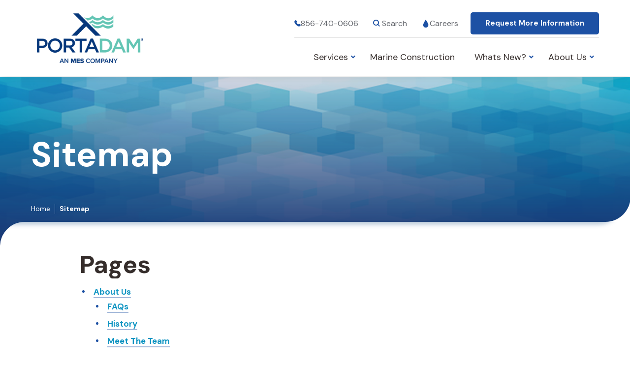

--- FILE ---
content_type: text/html; charset=UTF-8
request_url: https://portadam.com/sitemap/
body_size: 45442
content:
                   <!DOCTYPE html>
<html lang="en-US">

<head>
    <meta charset="UTF-8" />
    <meta http-equiv="X-UA-Compatible" content="IE=edge" />
    <meta name="viewport" content="width=device-width, initial-scale=1" />
    
    <link rel="preconnect" href="https://fonts.googleapis.com">
    <link rel="preconnect" href="https://fonts.gstatic.com/" crossorigin />
    <link href="https://fonts.googleapis.com/css2?family=DM+Sans:wght@400;700&#038;display=swap" rel="stylesheet">
    <!-- Google Tag Manager -->
    <script data-rocketlazyloadscript='[data-uri]' ></script>
    <!-- End Google Tag Manager -->
    <meta name='robots' content='index, follow, max-image-preview:large, max-snippet:-1, max-video-preview:-1' />
<link rel="preload" as="script" href="https://portadam.com/wp-content/themes/fx/assets/js/global.js?ver=1714593572" />
	<!-- This site is optimized with the Yoast SEO plugin v22.3 - https://yoast.com/wordpress/plugins/seo/ -->
	<title>Sitemap - Portadam</title>
	<meta name="description" content="View Portadam&#039;s sitemap here." />
	<link rel="canonical" href="https://portadam.com/sitemap/" />
	<meta property="og:locale" content="en_US" />
	<meta property="og:type" content="article" />
	<meta property="og:title" content="Sitemap - Portadam" />
	<meta property="og:description" content="View Portadam&#039;s sitemap here." />
	<meta property="og:url" content="https://portadam.com/sitemap/" />
	<meta property="og:site_name" content="Portadam" />
	<meta property="article:modified_time" content="2024-05-06T14:15:41+00:00" />
	<meta name="twitter:card" content="summary_large_image" />
	<script type="application/ld+json" class="yoast-schema-graph">{"@context":"https://schema.org","@graph":[{"@type":"WebPage","@id":"https://portadam.com/sitemap/","url":"https://portadam.com/sitemap/","name":"Sitemap - Portadam","isPartOf":{"@id":"https://portadam.com/#website"},"datePublished":"2023-07-25T04:03:33+00:00","dateModified":"2024-05-06T14:15:41+00:00","description":"View Portadam's sitemap here.","breadcrumb":{"@id":"https://portadam.com/sitemap/#breadcrumb"},"inLanguage":"en-US","potentialAction":[{"@type":"ReadAction","target":["https://portadam.com/sitemap/"]}]},{"@type":"BreadcrumbList","@id":"https://portadam.com/sitemap/#breadcrumb","itemListElement":[{"@type":"ListItem","position":1,"name":"Home","item":"https://portadam.com/"},{"@type":"ListItem","position":2,"name":"Sitemap"}]},{"@type":"WebSite","@id":"https://portadam.com/#website","url":"https://portadam.com/","name":"Portadam","description":"Temporary Cofferdams and Water Storage","potentialAction":[{"@type":"SearchAction","target":{"@type":"EntryPoint","urlTemplate":"https://portadam.com/?s={search_term_string}"},"query-input":"required name=search_term_string"}],"inLanguage":"en-US"}]}</script>
	<!-- / Yoast SEO plugin. -->


<link href='https://fonts.gstatic.com' crossorigin rel='preconnect' />
<link rel="alternate" title="oEmbed (JSON)" type="application/json+oembed" href="https://portadam.com/wp-json/oembed/1.0/embed?url=https%3A%2F%2Fportadam.com%2Fsitemap%2F" />
<link rel="alternate" title="oEmbed (XML)" type="text/xml+oembed" href="https://portadam.com/wp-json/oembed/1.0/embed?url=https%3A%2F%2Fportadam.com%2Fsitemap%2F&#038;format=xml" />
<style id="normalize-css" type="text/css">/*!
 * Bootstrap Reboot v5.0.2 (https://getbootstrap.com/)
 * Copyright 2011-2021 The Bootstrap Authors
 * Copyright 2011-2021 Twitter, Inc.
 * Licensed under MIT (https://github.com/twbs/bootstrap/blob/main/LICENSE)
 * Forked from Normalize.css, licensed MIT (https://github.com/necolas/normalize.css/blob/master/LICENSE.md)
 */
*,*::before,*::after{box-sizing:border-box}@media (prefers-reduced-motion:no-preference){:root{scroll-behavior:smooth}}body{margin:0;font-family:system-ui,-apple-system,"Segoe UI",Roboto,"Helvetica Neue",Arial,"Noto Sans","Liberation Sans",sans-serif,"Apple Color Emoji","Segoe UI Emoji","Segoe UI Symbol","Noto Color Emoji";font-size:1rem;font-weight:400;line-height:1.5;color:#212529;background-color:#fff;-webkit-text-size-adjust:100%;-webkit-tap-highlight-color:rgba(0,0,0,0)}hr{margin:1rem 0;color:inherit;background-color:currentColor;border:0;opacity:.25}hr:not([size]){height:1px}h6,h5,h4,h3,h2,h1{margin-top:0;margin-bottom:.5rem;font-weight:500;line-height:1.2}h1{font-size:calc(1.375rem + 1.5vw)}@media (min-width:1200px){h1{font-size:2.5rem}}h2{font-size:calc(1.325rem + 0.9vw)}@media (min-width:1200px){h2{font-size:2rem}}h3{font-size:calc(1.3rem + 0.6vw)}@media (min-width:1200px){h3{font-size:1.75rem}}h4{font-size:calc(1.275rem + 0.3vw)}@media (min-width:1200px){h4{font-size:1.5rem}}h5{font-size:1.25rem}h6{font-size:1rem}p{margin-top:0;margin-bottom:1rem}abbr[title],abbr[data-bs-original-title]{-webkit-text-decoration:underline dotted;text-decoration:underline dotted;cursor:help;-webkit-text-decoration-skip-ink:none;text-decoration-skip-ink:none}address{margin-bottom:1rem;font-style:normal;line-height:inherit}ol,ul{padding-left:2rem}ol,ul,dl{margin-top:0;margin-bottom:1rem}ol ol,ul ul,ol ul,ul ol{margin-bottom:0}dt{font-weight:700}dd{margin-bottom:.5rem;margin-left:0}blockquote{margin:0 0 1rem}b,strong{font-weight:bolder}small{font-size:.875em}mark{padding:.2em;background-color:#fcf8e3}sub,sup{position:relative;font-size:.75em;line-height:0;vertical-align:baseline}sub{bottom:-.25em}sup{top:-.5em}pre,code,kbd,samp{font-family:SFMono-Regular,Menlo,Monaco,Consolas,"Liberation Mono","Courier New",monospace;font-size:1em;direction:ltr;unicode-bidi:bidi-override}pre{display:block;margin-top:0;margin-bottom:1rem;overflow:auto;font-size:.875em}pre code{font-size:inherit;color:inherit;word-break:normal}code{font-size:.875em;color:#d63384;word-wrap:break-word}a>code{color:inherit}kbd{padding:.2rem .4rem;font-size:.875em;color:#fff;background-color:#212529;border-radius:.2rem}kbd kbd{padding:0;font-size:1em;font-weight:700}figure{margin:0 0 1rem}img,svg{vertical-align:middle}table{caption-side:bottom;border-collapse:collapse}caption{padding-top:.5rem;padding-bottom:.5rem;color:#6c757d;text-align:left}th{text-align:inherit;text-align:-webkit-match-parent}thead,tbody,tfoot,tr,td,th{border-color:inherit;border-style:solid;border-width:0}label{display:inline-block}button{border-radius:0}button:focus:not(:focus-visible){outline:0}input,button,select,optgroup,textarea{margin:0;font-family:inherit;font-size:inherit;line-height:inherit}button,select{text-transform:none}[role=button]{cursor:pointer}select{word-wrap:normal}select:disabled{opacity:1}[list]::-webkit-calendar-picker-indicator{display:none}button,[type=button],[type=reset],[type=submit]{-webkit-appearance:button}button:not(:disabled),[type=button]:not(:disabled),[type=reset]:not(:disabled),[type=submit]:not(:disabled){cursor:pointer}::-moz-focus-inner{padding:0;border-style:none}textarea{resize:vertical}fieldset{min-width:0;padding:0;margin:0;border:0}legend{float:left;width:100%;padding:0;margin-bottom:.5rem;font-size:calc(1.275rem + 0.3vw);line-height:inherit}@media (min-width:1200px){legend{font-size:1.5rem}}legend+*{clear:left}::-webkit-datetime-edit-fields-wrapper,::-webkit-datetime-edit-text,::-webkit-datetime-edit-minute,::-webkit-datetime-edit-hour-field,::-webkit-datetime-edit-day-field,::-webkit-datetime-edit-month-field,::-webkit-datetime-edit-year-field{padding:0}::-webkit-inner-spin-button{height:auto}[type=search]{outline-offset:-2px;-webkit-appearance:textfield}::-webkit-search-decoration{-webkit-appearance:none}::-webkit-color-swatch-wrapper{padding:0}::file-selector-button{font:inherit}::-webkit-file-upload-button{font:inherit;-webkit-appearance:button}output{display:inline-block}iframe{border:0}summary{display:list-item;cursor:pointer}progress{vertical-align:baseline}[hidden]{display:none!important}</style><style id="fx-ubermenu-css" type="text/css">.ubermenu,.ubermenu .ubermenu-column,.ubermenu .ubermenu-divider,.ubermenu .ubermenu-icon,.ubermenu .ubermenu-image,.ubermenu .ubermenu-item,.ubermenu .ubermenu-nav,.ubermenu .ubermenu-retractor,.ubermenu .ubermenu-row,.ubermenu .ubermenu-search,.ubermenu .ubermenu-search-input,.ubermenu .ubermenu-search-submit,.ubermenu .ubermenu-submenu,.ubermenu .ubermenu-submenu-footer,.ubermenu .ubermenu-tabs,.ubermenu .ubermenu-tabs-panels,.ubermenu .ubermenu-target,.ubermenu-responsive-toggle{margin:0;padding:0;left:auto;right:auto;top:auto;bottom:auto;text-indent:0;clip:auto;position:static;background:0 0;text-transform:none;overflow:visible;z-index:10;-webkit-box-shadow:none;-moz-box-shadow:none;-o-box-shadow:none;box-shadow:none;-webkit-box-sizing:border-box;-moz-box-sizing:border-box;-ms-box-sizing:border-box;-o-box-sizing:border-box;box-sizing:border-box;vertical-align:top;line-height:1.3em;border:none;border-radius:0;pointer-events:auto}.ubermenu,.ubermenu .ubermenu-column,.ubermenu .ubermenu-divider,.ubermenu .ubermenu-item,.ubermenu .ubermenu-nav,.ubermenu .ubermenu-retractor,.ubermenu .ubermenu-row,.ubermenu .ubermenu-search,.ubermenu .ubermenu-search-input,.ubermenu .ubermenu-search-submit,.ubermenu .ubermenu-submenu,.ubermenu .ubermenu-submenu-footer,.ubermenu .ubermenu-tabs,.ubermenu .ubermenu-tabs-panels,.ubermenu .ubermenu-target,.ubermenu-responsive-toggle{height:auto;width:auto;max-height:none;min-height:0}.ubermenu .ubermenu-image,.ubermenu .ubermenu-submenu-drop{-webkit-backface-visibility:hidden;-moz-backface-visibility:hidden;backface-visibility:hidden;-moz-transform:translateZ(0);-webkit-transform:translateZ(0)}.ubermenu{display:block;background:#fff;line-height:1.3em;text-align:left}.ubermenu-bound{position:relative}.ubermenu-bound-inner .ubermenu-nav{position:relative}.ubermenu,.ubermenu-nav{overflow:visible!important;z-index:100}.ubermenu-nav{text-align:inherit}.ubermenu-nav,.ubermenu-row,.ubermenu-submenu{display:block;margin:0;padding:0;list-style:none}.ubermenu a.ubermenu-target,.ubermenu-trigger-click .ubermenu-has-submenu-drop>.ubermenu-target{cursor:pointer}.ubermenu span.ubermenu-target{cursor:default}.ubermenu-accessible .ubermenu-target{outline:0}.ubermenu-accessible input:not(:hover):focus,.ubermenu-accessible:not(:hover) .ubermenu-target:focus{outline:1px solid #2cc4ff;box-shadow:0 0 5px #2cc4ff!important;z-index:50;transition:outline .1s linear}.ubermenu-responsive-toggle,.ubermenu-sticky-toggle-wrapper{display:none;text-decoration:none;cursor:pointer;max-width:100%}.ubermenu-responsive-toggle:hover{text-decoration:none}.ubermenu-responsive-toggle .fab,.ubermenu-responsive-toggle .far,.ubermenu-responsive-toggle .fas,.ubermenu-responsive-toggle .svg-inline--fa,.ubermenu-responsive-toggle .ubermenu-icon-essential{width:1.3em;text-align:center;margin-right:.6em}.ubermenu-responsive-toggle-icon-only .fab,.ubermenu-responsive-toggle-icon-only .far,.ubermenu-responsive-toggle-icon-only .fas,.ubermenu-responsive-toggle-icon-only .svg-inline--fa,.ubermenu-responsive-toggle-icon-only .ubermenu-icon-essential{margin-right:0}.ubermenu-responsive-toggle .ubermenu-icon-essential{font-size:1.3em;vertical-align:text-bottom}.ubermenu-responsive-toggle-align-left{float:left}.ubermenu-responsive-toggle-align-right{float:right}.ubermenu-responsive-toggle-content-align-left{text-align:left}.ubermenu-responsive-toggle-content-align-center{text-align:center}.ubermenu-responsive-toggle-content-align-right{text-align:right}button.ubermenu-responsive-toggle-align-full{width:100%}.ubermenu-responsive-toggle.ubermenu-responsive-toggle-close-icon-times.ubermenu-responsive-toggle-open .fas:before{content:'\f00d'}.ubermenu-responsive-toggle.ubermenu-responsive-toggle-close-icon-times .ubermenu-icon-essential-times,.ubermenu-responsive-toggle.ubermenu-responsive-toggle-close-icon-times.ubermenu-responsive-toggle-open .ubermenu-icon-essential-bars{display:none}.ubermenu-responsive-toggle.ubermenu-responsive-toggle-close-icon-times .ubermenu-icon-essential-bars,.ubermenu-responsive-toggle.ubermenu-responsive-toggle-close-icon-times.ubermenu-responsive-toggle-open .ubermenu-icon-essential-times{display:flex}.ubermenu-responsive-toggle-fixed{position:fixed;top:0;right:0;z-index:99}.ubermenu .ubermenu-mobile-footer,.ubermenu .ubermenu-mobile-header{display:none}.ubermenu-bar-align-full{clear:both}.ubermenu-bar-align-left{float:left}.ubermenu-bar-align-right{float:right}.ubermenu-bar-align-center{float:none;margin:0 auto}.ubermenu-bar-inner-center .ubermenu-nav{margin:0 auto}.ubermenu-items-align-center{text-align:center}.ubermenu-items-align-right{text-align:right}.ubermenu .ubermenu-item{text-align:left;display:inline-block;vertical-align:top}.ubermenu-horizontal.ubermenu-items-align-flex .ubermenu-nav{display:flex}.ubermenu-horizontal.ubermenu-items-align-flex .ubermenu-nav .ubermenu-item-level-0{flex-grow:1;text-align:center}.ubermenu .ubermenu-item-level-0{vertical-align:bottom;-moz-backface-visibility:visible;backface-visibility:visible}.ubermenu-items-align-top .ubermenu-item-level-0{vertical-align:top}.ubermenu .ubermenu-item.ubermenu-item-level-0{float:none}.ubermenu-items-align-left.ubermenu-horizontal .ubermenu-item.ubermenu-item-level-0{float:left}.ubermenu.ubermenu-horizontal .ubermenu-item.ubermenu-align-left{float:left}.ubermenu.ubermenu-horizontal .ubermenu-item.ubermenu-align-right{float:right}body:not(.rtl) .ubermenu.ubermenu-horizontal .ubermenu-item-level-0:first-child>.ubermenu-target{border-left:none}.ubermenu .ubermenu-colgroup .ubermenu-column,.ubermenu .ubermenu-custom-content-padded,.ubermenu .ubermenu-nonlink,.ubermenu .ubermenu-retractor,.ubermenu .ubermenu-submenu-padded,.ubermenu .ubermenu-submenu-type-stack>.ubermenu-item-normal>.ubermenu-target,.ubermenu .ubermenu-target,.ubermenu .ubermenu-widget,.ubermenu-responsive-toggle{padding:15px 20px}.ubermenu .ubermenu-target-nowrap>.ubermenu-target-title{white-space:nowrap}.ubermenu-horizontal .ubermenu-item.ubermenu-item-mini>.ubermenu-target{padding-left:5px;padding-right:5px}.ubermenu .ubermenu-item-level-0.ubermenu-has-submenu-stack{position:relative}.ubermenu .ubermenu-item-level-0>.ubermenu-submenu-type-stack{padding-top:0}.ubermenu .ubermenu-item-level-0>.ubermenu-submenu-type-stack>.ubermenu-item{clear:both;width:100%}.ubermenu .ubermenu-submenu .ubermenu-submenu-type-stack{width:auto}.ubermenu .ubermenu-active .ubermenu-submenu .ubermenu-submenu-type-stack{visibility:visible;opacity:1;display:block}.ubermenu .ubermenu-autocolumn,.ubermenu .ubermenu-submenu-type-stack{padding-top:10px;padding-bottom:10px}.ubermenu .ubermenu-item-type-column>.ubermenu-submenu-type-stack{padding-top:0}.ubermenu .ubermenu-item-type-column>.ubermenu-submenu-type-stack>.ubermenu-item-normal:first-child{margin-top:10px}.ubermenu .ubermenu-submenu-type-stack>.ubermenu-item-normal>.ubermenu-target{padding-top:5px;padding-bottom:5px}.ubermenu .ubermenu-target{display:block;text-decoration:none;position:relative}.ubermenu .ubermenu-target-with-image{overflow:hidden}.ubermenu .ubermenu-submenu .ubermenu-target{backface-visibility:hidden}.ubermenu-sub-indicators .ubermenu-has-submenu-drop>.ubermenu-target>.ubermenu-sub-indicator{position:absolute;right:10px;top:50%;margin-top:-6px}.ubermenu-sub-indicators .ubermenu-has-submenu-drop>.ubermenu-target>.ubermenu-sub-indicator>.ubermenu-icon-essential{display:flex;font-size:9px;margin-top:1px}.ubermenu-sub-indicators .ubermenu-has-submenu-drop>.ubermenu-target{padding-right:25px}.ubermenu-sub-indicators .ubermenu-item-has-children>.ubermenu-target.ubermenu-noindicator{padding-right:20px}.ubermenu-sub-indicators .ubermenu-item-mini.ubermenu-item-has-children>.ubermenu-target.ubermenu-noindicator{padding-right:5px}.ubermenu-sub-indicators .ubermenu-has-submenu-drop>.ubermenu-noindicator>.ubermenu-sub-indicator{display:none}.ubermenu-sub-indicators.ubermenu-sub-indicators-align-text .ubermenu-has-submenu-drop>.ubermenu-target>.ubermenu-sub-indicator{right:auto;margin-left:.6em}.ubermenu.ubermenu-sub-indicators.ubermenu-sub-indicators-align-text.ubermenu-items-vstretch .ubermenu-item.ubermenu-item-level-0.ubermenu-has-submenu-drop>.ubermenu-target{flex-wrap:nowrap}.ubermenu.ubermenu-sub-indicators.ubermenu-sub-indicators-align-text.ubermenu-items-vstretch .ubermenu-item.ubermenu-item-level-0.ubermenu-has-submenu-drop>.ubermenu-target>.ubermenu-sub-indicator{position:relative;top:auto;margin-top:0}.ubermenu-sub-indicators .ubermenu-submenu-type-flyout>.ubermenu-has-submenu-drop>.ubermenu-target>.ubermenu-sub-indicator,.ubermenu-sub-indicators .ubermenu-submenu-type-stack>.ubermenu-has-submenu-drop.ubermenu-has-submenu-flyout>.ubermenu-target>.ubermenu-sub-indicator{transform:rotate(-90deg)}.ubermenu-sub-indicators .ubermenu-submenu .ubermenu-has-submenu-flyout.ubermenu-submenu-reverse>.ubermenu-target>.ubermenu-sub-indicator{right:auto;left:10px;transform:rotate(90deg)}.ubermenu.ubermenu-submenu-indicator-closes .ubermenu-sub-indicator-close{position:absolute;right:0;top:0;width:28px;text-align:center;vertical-align:bottom;display:none;height:100%}.ubermenu.ubermenu-submenu-indicator-closes .ubermenu-sub-indicator-close>[class^=fa]{display:inline-block;position:absolute;top:50%;margin-top:-.4em;left:0;width:100%}.ubermenu.ubermenu-submenu-indicator-closes .ubermenu-sub-indicator-close>.svg-inline--fa{position:absolute;top:50%;bottom:50%;transform:translate(-50%,-50%)}.ubermenu .ubermenu-target-text{display:inline-block;vertical-align:baseline;font-family:inherit;font-weight:inherit;color:inherit}.ubermenu .ubermenu-target-description{font-size:80%;font-weight:400;clear:both;display:block}.ubermenu .ubermenu-target-with-image>.ubermenu-target-text{display:block;clear:none}.ubermenu .ubermenu-item.ubermenu-disable-padding>.ubermenu-target{padding:0}.ubermenu.ubermenu-sub-indicators .ubermenu-item.ubermenu-disable-padding.ubermenu-has-submenu-drop>.ubermenu-target{padding-right:30px}.ubermenu .ubermenu-image{display:block;max-width:100%;transition:opacity 1s ease;opacity:1}.ubermenu .ubermenu-image:not(.ubermenu-image-lazyload){height:auto}.ubermenu .ubermenu-image-lazyload{opacity:0}.ubermenu .ubermenu-item-layout-image_left>.ubermenu-target-text{padding-left:50px}.ubermenu .ubermenu-item-layout-image_left>.ubermenu-image{float:left}.ubermenu .ubermenu-item-layout-image_right>.ubermenu-target-text{padding-right:50px}.ubermenu .ubermenu-item-layout-image_right>.ubermenu-image{float:right}.ubermenu .ubermenu-item-layout-image_above>.ubermenu-image{margin-bottom:10px}.ubermenu .ubermenu-item-layout-image_below>.ubermenu-image{margin-top:10px}.ubermenu .ubermenu-icon{width:1.3em;text-align:center;line-height:1em;vertical-align:baseline}.ubermenu .ubermenu-icon.svg-inline--fa{vertical-align:-.125em}.ubermenu .ubermenu-item-notext>.ubermenu-icon{line-height:1.3em}.ubermenu .ubermenu-icon-essential,.ubermenu-icon-essential{width:1em;height:1em;display:inline-flex;align-items:center}.ubermenu .ubermenu-icon-essential svg,.ubermenu-icon-essential svg{width:100%;height:100%;fill:currentColor}.ubermenu .ubermenu-item-layout-icon_bottom>.ubermenu-icon,.ubermenu .ubermenu-item-layout-icon_top>.ubermenu-icon{line-height:1.3em;vertical-align:baseline}.ubermenu.ubermenu-sub-indicators .ubermenu-has-submenu-drop:not(.ubermenu-tab)>.ubermenu-target.ubermenu-item-layout-icon_bottom>.ubermenu-sub-indicator,.ubermenu.ubermenu-sub-indicators .ubermenu-has-submenu-drop:not(.ubermenu-tab)>.ubermenu-target.ubermenu-item-layout-icon_top>.ubermenu-sub-indicator{left:50%;right:auto;margin-left:-4px;bottom:7px;top:auto}.ubermenu .ubermenu-item-layout-icon_top>.ubermenu-icon{margin-bottom:5px}.ubermenu .ubermenu-item-layout-icon_bottom>.ubermenu-icon{margin-top:5px}.ubermenu .ubermenu-item-layout-icon_top.ubermenu-item-notext>.ubermenu-icon{margin:0}.ubermenu .ubermenu-item-layout-icon_left>.ubermenu-target-title{margin-left:.6em;display:inline-block}.ubermenu.ubermenu-icons-inline .ubermenu-item-layout-icon_left>.ubermenu-icon,.ubermenu.ubermenu-icons-inline .ubermenu-item-layout-icon_left>.ubermenu-target-title{display:inline;white-space:normal}.ubermenu .ubermenu-content-align-left{text-align:left}.ubermenu .ubermenu-content-align-left>.ubermenu-image{display:inline-block}.ubermenu .ubermenu-content-align-center{text-align:center}.ubermenu .ubermenu-content-align-center>.ubermenu-image{float:none;margin-left:auto;margin-right:auto}.ubermenu .ubermenu-content-align-right{text-align:right}.ubermenu .ubermenu-content-align-right>.ubermenu-image{display:inline-block}.ubermenu .ubermenu-column,.ubermenu .ubermenu-row{max-width:100%}.ubermenu .ubermenu-item .ubermenu-submenu-drop{position:absolute;z-index:500;top:-10000px;height:0;max-height:0;visibility:hidden;overflow:hidden}.ubermenu .ubermenu-item:not(.ubermenu-active) .ubermenu-submenu-drop{min-height:0!important}.ubermenu .ubermenu-item .ubermenu-submenu-padded{-webkit-box-sizing:border-box;-moz-box-sizing:border-box;-o-box-sizing:border-box;box-sizing:border-box}.ubermenu .ubermenu-item.ubermenu-active>.ubermenu-submenu-drop,.ubermenu-nojs .ubermenu-item:hover>.ubermenu-submenu-drop{display:block;visibility:visible;opacity:1;height:auto;max-height:none}.ubermenu .ubermenu-item.ubermenu-active>.ubermenu-submenu-type-flyout,.ubermenu-nojs .ubermenu-item:hover>.ubermenu-submenu-type-flyout{overflow:visible}.ubermenu .ubermenu-item.ubermenu-in-transition>.ubermenu-submenu-type-flyout{overflow:hidden}.ubermenu .ubermenu-item .ubermenu-submenu-drop{box-shadow:0 0 20px rgba(0,0,0,.15)}.ubermenu .ubermenu-item-level-0>.ubermenu-submenu-drop{clip:rect(0,5000px,5000px,-5000px)}.ubermenu-bound .ubermenu-submenu-type-mega{min-width:50%}.ubermenu .ubermenu-grid-row,.ubermenu .ubermenu-submenu-grid{padding-right:20px}.ubermenu .ubermenu-submenu-type-mega .ubermenu-grid-row>.ubermenu-item>.ubermenu-target,.ubermenu .ubermenu-submenu-type-mega.ubermenu-submenu-grid>.ubermenu-item>.ubermenu-target,.ubermenu .ubermenu-submenu-type-tab-content-panel .ubermenu-submenu-grid>.ubermenu-item>.ubermenu-target,.ubermenu .ubermenu-submenu-type-tab-content-panel.ubermenu-submenu-grid>.ubermenu-item>.ubermenu-target{padding-right:0}.ubermenu .ubermenu-item.ubermenu-active>.ubermenu-target,.ubermenu-nojs .ubermenu-item:hover>.ubermenu-target{position:relative}.ubermenu .ubermenu-item.ubermenu-active .ubermenu-submenu-drop,.ubermenu-nojs .ubermenu-item:hover .ubermenu-submenu-drop{z-index:20}.ubermenu .ubermenu-submenu-drop.ubermenu-submenu-align-left_edge_item{left:auto}.ubermenu .ubermenu-submenu-drop.ubermenu-submenu-align-right_edge_item{right:auto}.ubermenu .ubermenu-submenu-drop.ubermenu-submenu-align-full_width,.ubermenu .ubermenu-submenu-drop.ubermenu-submenu-align-left_edge_bar{left:0}.ubermenu .ubermenu-submenu-drop.ubermenu-submenu-align-right_edge_bar{right:0}.rtl .ubermenu .ubermenu-submenu-rtl *,.ubermenu .ubermenu-submenu-rtl{direction:rtl}.ubermenu .ubermenu-submenu-rtl>*{direction:ltr}.ubermenu .ubermenu-submenu-drop.ubermenu-submenu-align-full_width{width:100%}.ubermenu .ubermenu-retractor{display:block;clear:both;text-align:center;cursor:pointer}.ubermenu .ubermenu-retractor:hover{background:rgba(0,0,0,.1)}.ubermenu .ubermenu-retractor-desktop{position:absolute;right:0;top:0;padding:7px 10px;z-index:100}.ubermenu .ubermenu-submenu-type-stack>.ubermenu-item{display:block}.ubermenu .ubermenu-submenu-type-stack>.ubermenu-item.ubermenu-column-auto{width:100%;display:block;float:none;min-width:0}.ubermenu .ubermenu-item-header>.ubermenu-submenu-type-stack>.ubermenu-autocolumn,.ubermenu .ubermenu-item-header>.ubermenu-submenu-type-stack>.ubermenu-autocolumn>.ubermenu-submenu-type-stack>.ubermenu-item-normal:first-child{padding-top:0;margin-top:0}.ubermenu .ubermenu-autocolumn+.ubermenu-item-view-all{clear:both}.ubermenu .ubermenu-submenu-type-stack.ubermenu-submenu-indent{padding-left:1.6em;padding-top:.4em}.ubermenu .ubermenu-submenu-footer{position:absolute;bottom:0;right:0;padding:10px 20px;color:inherit;font-size:inherit;list-style:none}.ubermenu .ubermenu-submenu-footer a{text-decoration:none;font-weight:700;font-size:inherit}.wp-block-ubermenu-ubermenu-block>div{margin:0}.ubermenu .ubermenu-item.ubermenu-active.ubermenu-in-transition>.ubermenu-submenu-drop,.ubermenu .ubermenu-item.ubermenu-in-transition>.ubermenu-submenu-drop{overflow:hidden!important;height:auto}.ubermenu .ubermenu-item .ubermenu-submenu-drop{-webkit-transition-duration:.3s;-ms-transition-duration:.3s;transition-duration:.3s;-webkit-transition-timing-function:ease-in;-ms-transition-timing-function:ease-in;transition-timing-function:ease-in}.ubermenu-transition-none .ubermenu-item .ubermenu-submenu-drop{-webkit-transition:none;-ms-transition:none;transition:none;top:auto}.ubermenu-nojs.ubermenu-transition-none .ubermenu-item:hover>.ubermenu-submenu-drop,.ubermenu-transition-none .ubermenu-item.ubermenu-active>.ubermenu-submenu-drop{max-height:none;height:auto;overflow-y:visible}.ubermenu-transition-slide .ubermenu-item .ubermenu-submenu-drop{-webkit-transition-property:max-height,visibility;-ms-transition-property:max-height,visibility;transition-property:max-height,visibility;max-height:0;top:auto}.ubermenu-nojs.ubermenu-transition-slide .ubermenu-item:hover>.ubermenu-submenu-drop,.ubermenu-transition-slide .ubermenu-item.ubermenu-active>.ubermenu-submenu-drop{max-height:1000px}.ubermenu-transition-fade .ubermenu-item .ubermenu-submenu-drop{opacity:0;-webkit-transition-property:opacity,visibility;-ms-transition-property:opacity,visibility;transition-property:opacity,visibility;top:auto;margin-top:1px}.ubermenu-nojs.ubermenu-transition-fade .ubermenu-item:hover>.ubermenu-submenu-drop,.ubermenu-transition-fade .ubermenu-item.ubermenu-active>.ubermenu-submenu-drop{opacity:1;top:auto}.ubermenu-transition-shift .ubermenu-item .ubermenu-submenu-drop{margin-top:20px;top:auto;opacity:0;-webkit-transition-property:margin-top,opacity,visibility;-ms-transition-property:margin-top,opacity,visibility;transition-property:margin-top,opacity,visibility}.ubermenu-nojs.ubermenu-transition-shift .ubermenu-item:hover>.ubermenu-submenu-drop,.ubermenu-transition-shift .ubermenu-item.ubermenu-active>.ubermenu-submenu-drop{margin-top:0;opacity:1}.ubermenu.ubermenu-transition-slide .ubermenu-active>.ubermenu-submenu.ubermenu-submenu-type-mega,.ubermenu:not(.ubermenu-transition-slide) .ubermenu-submenu.ubermenu-submenu-type-mega{max-height:600px;overflow-y:auto;-webkit-overflow-scrolling:touch}.ubermenu.ubermenu-disable-submenu-scroll .ubermenu-item>.ubermenu-submenu.ubermenu-submenu-type-mega{overflow:hidden}.ubermenu.ubermenu-disable-submenu-scroll .ubermenu-active>.ubermenu-submenu.ubermenu-submenu-type-mega{max-height:none}.ubermenu .ubermenu-submenu-type-flyout>.ubermenu-item{display:block;float:none;position:relative;min-width:150px;clear:both}.ubermenu .ubermenu-submenu .ubermenu-submenu-type-flyout{min-width:100%}.ubermenu:not(.ubermenu-transition-slide) .ubermenu-submenu.ubermenu-submenu-type-flyout{max-height:99999px}.ubermenu .ubermenu-submenu-type-flyout>.ubermenu-item.ubermenu-active{z-index:50}.ubermenu .ubermenu-submenu .ubermenu-submenu-type-flyout{margin-top:-1px;top:0;left:100%;min-width:0;clip:rect(-10px,5000px,5000px,0)}.ubermenu-nojs.ubermenu-transition-shift .ubermenu-submenu .ubermenu-item:hover>.ubermenu-submenu-drop.ubermenu-submenu-type-flyout,.ubermenu-transition-shift .ubermenu-submenu .ubermenu-item.ubermenu-active>.ubermenu-submenu-drop.ubermenu-submenu-type-flyout{margin-top:-1px}.ubermenu .ubermenu-submenu .ubermenu-submenu-type-flyout.ubermenu-submenu-align-right_edge_item{left:auto;right:100%;clip:rect(-10px,5000px,5000px,-5000px)}.ubermenu .ubermenu-submenu .ubermenu-item.ubermenu-active>.ubermenu-submenu-type-flyout{top:0}.ubermenu .ubermenu-submenu-type-flyout>.ubermenu-item.ubermenu-has-submenu-mega{position:static}.ubermenu .ubermenu-submenu.ubermenu-submenu-type-flyout>.ubermenu-item>.ubermenu-submenu.ubermenu-submenu-type-mega{left:100%;top:0;min-height:100%;-webkit-box-sizing:content-box;-moz-box-sizing:content-box;-ms-box-sizing:content-box;box-sizing:content-box;clip:rect(-10px,5000px,5000px,-5000px)}.ubermenu .ubermenu-submenu.ubermenu-submenu-type-flyout>.ubermenu-item.ubermenu-submenu-flyout-mega-left>.ubermenu-target>.ubermenu-sub-indicator{right:auto;left:10px;transform:rotate(90deg)}.ubermenu .ubermenu-submenu.ubermenu-submenu-type-flyout>.ubermenu-item.ubermenu-submenu-flyout-mega-left>.ubermenu-submenu.ubermenu-submenu-type-mega.ubermenu-submenu-align-left_edge_item{right:100%;left:auto}.ubermenu.ubermenu-horizontal .ubermenu-item-level-1:first-child>.ubermenu-submenu-type-flyout,.ubermenu.ubermenu-horizontal .ubermenu-item-level-1:first-child>.ubermenu-submenu-type-flyout>.ubermenu-item:first-child>.ubermenu-submenu-type-flyout,.ubermenu.ubermenu-horizontal .ubermenu-submenu-type-flyout .ubermenu-submenu-type-mega{border-top:none}.ubermenu .ubermenu-item .ubermenu-submenu-type-mega .ubermenu-submenu-drop{margin-top:0;clip:rect(0,5000px,5000px,-5000px)}.ubermenu .ubermenu-item .ubermenu-submenu-type-mega .ubermenu-item.ubermenu-has-submenu-flyout{position:relative}.ubermenu .ubermenu-item .ubermenu-submenu-type-mega>.ubermenu-item.ubermenu-has-submenu-flyout>.ubermenu-submenu-drop{top:auto;left:auto;box-shadow:none}.ubermenu .ubermenu-submenu-type-mega .ubermenu-item.ubermenu-has-submenu-flyout.ubermenu-active{z-index:100}.ubermenu .ubermenu-row{margin-bottom:10px;clear:both}.ubermenu .ubermenu-row:after{content:"";display:table;clear:both}.ubermenu .ubermenu-clear-row{clear:both}.ubermenu .ubermenu-submenu .ubermenu-column{display:block;float:left;width:auto}.ubermenu .ubermenu-submenu .ubermenu-row.ubermenu-row-content-align-left,.ubermenu .ubermenu-submenu-type-mega.ubermenu-submenu-content-align-left,.ubermenu .ubermenu-submenu-type-tab-content-panel.ubermenu-submenu-content-align-left{text-align:left}.ubermenu .ubermenu-submenu .ubermenu-row.ubermenu-row-content-align-right,.ubermenu .ubermenu-submenu-type-mega.ubermenu-submenu-content-align-right,.ubermenu .ubermenu-submenu-type-tab-content-panel.ubermenu-submenu-content-align-right{text-align:right}.ubermenu .ubermenu-submenu .ubermenu-row.ubermenu-row-content-align-center,.ubermenu .ubermenu-submenu-type-mega.ubermenu-submenu-content-align-center,.ubermenu .ubermenu-submenu-type-tab-content-panel.ubermenu-submenu-content-align-center{text-align:center}.ubermenu .ubermenu-submenu-type-mega.ubermenu-submenu-content-align-center>.ubermenu-column,.ubermenu .ubermenu-submenu-type-mega.ubermenu-submenu-content-align-center>.ubermenu-row>.ubermenu-column,.ubermenu .ubermenu-submenu-type-mega.ubermenu-submenu-content-align-left>.ubermenu-column,.ubermenu .ubermenu-submenu-type-mega.ubermenu-submenu-content-align-left>.ubermenu-row>.ubermenu-column,.ubermenu .ubermenu-submenu-type-mega.ubermenu-submenu-content-align-right>.ubermenu-column,.ubermenu .ubermenu-submenu-type-mega.ubermenu-submenu-content-align-right>.ubermenu-row>.ubermenu-column,.ubermenu .ubermenu-submenu-type-tab-content-panel.ubermenu-submenu-content-align-center>.ubermenu-column,.ubermenu .ubermenu-submenu-type-tab-content-panel.ubermenu-submenu-content-align-center>.ubermenu-row>.ubermenu-column,.ubermenu .ubermenu-submenu-type-tab-content-panel.ubermenu-submenu-content-align-left>.ubermenu-column,.ubermenu .ubermenu-submenu-type-tab-content-panel.ubermenu-submenu-content-align-left>.ubermenu-row>.ubermenu-column,.ubermenu .ubermenu-submenu-type-tab-content-panel.ubermenu-submenu-content-align-right>.ubermenu-column,.ubermenu .ubermenu-submenu-type-tab-content-panel.ubermenu-submenu-content-align-right>.ubermenu-row>.ubermenu-column{display:inline-block;float:none}.ubermenu .ubermenu-submenu .ubermenu-column-auto{min-width:100px;width:auto}.ubermenu .ubermenu-nav .ubermenu-column-full{width:100%}.ubermenu .ubermenu-nav .ubermenu-column-1-2{width:50%}.ubermenu .ubermenu-nav .ubermenu-column-1-3{width:33.33%}.ubermenu .ubermenu-nav .ubermenu-column-2-3{width:66.66%}.ubermenu .ubermenu-nav .ubermenu-column-1-4{width:25%}.ubermenu .ubermenu-nav .ubermenu-column-3-4{width:75%}.ubermenu .ubermenu-nav .ubermenu-column-1-5{width:20%}.ubermenu .ubermenu-nav .ubermenu-column-2-5{width:40%}.ubermenu .ubermenu-nav .ubermenu-column-3-5{width:60%}.ubermenu .ubermenu-nav .ubermenu-column-4-5{width:80%}.ubermenu .ubermenu-nav .ubermenu-column-1-6{width:16.66%}.ubermenu .ubermenu-nav .ubermenu-column-5-6{width:83.33%}.ubermenu .ubermenu-nav .ubermenu-column-1-7{width:14.28%}.ubermenu .ubermenu-nav .ubermenu-column-2-7{width:28.57%}.ubermenu .ubermenu-nav .ubermenu-column-3-7{width:42.85%}.ubermenu .ubermenu-nav .ubermenu-column-4-7{width:57.14%}.ubermenu .ubermenu-nav .ubermenu-column-5-7{width:71.42%}.ubermenu .ubermenu-nav .ubermenu-column-6-7{width:85.71%}.ubermenu .ubermenu-nav .ubermenu-column-1-8{width:12.5%}.ubermenu .ubermenu-nav .ubermenu-column-3-8{width:37.5%}.ubermenu .ubermenu-nav .ubermenu-column-5-8{width:62.5%}.ubermenu .ubermenu-nav .ubermenu-column-7-8{width:87.5%}.ubermenu .ubermenu-nav .ubermenu-column-1-9{width:11.11%}.ubermenu .ubermenu-nav .ubermenu-column-2-9{width:22.22%}.ubermenu .ubermenu-nav .ubermenu-column-4-9{width:44.44%}.ubermenu .ubermenu-nav .ubermenu-column-5-9{width:55.55%}.ubermenu .ubermenu-nav .ubermenu-column-7-9{width:77.77%}.ubermenu .ubermenu-nav .ubermenu-column-8-9{width:88.88%}.ubermenu .ubermenu-nav .ubermenu-column-1-10{width:10%}.ubermenu .ubermenu-nav .ubermenu-column-3-10{width:30%}.ubermenu .ubermenu-nav .ubermenu-column-7-10{width:70%}.ubermenu .ubermenu-nav .ubermenu-column-9-10{width:90%}.ubermenu .ubermenu-nav .ubermenu-column-1-11{width:9.09%}.ubermenu .ubermenu-nav .ubermenu-column-2-11{width:18.18%}.ubermenu .ubermenu-nav .ubermenu-column-3-11{width:27.27%}.ubermenu .ubermenu-nav .ubermenu-column-4-11{width:36.36%}.ubermenu .ubermenu-nav .ubermenu-column-5-11{width:45.45%}.ubermenu .ubermenu-nav .ubermenu-column-6-11{width:54.54%}.ubermenu .ubermenu-nav .ubermenu-column-7-11{width:63.63%}.ubermenu .ubermenu-nav .ubermenu-column-8-11{width:72.72%}.ubermenu .ubermenu-nav .ubermenu-column-9-11{width:81.81%}.ubermenu .ubermenu-nav .ubermenu-column-10-11{width:90.9%}.ubermenu .ubermenu-nav .ubermenu-column-1-12{width:8.33%}.ubermenu .ubermenu-nav .ubermenu-column-5-12{width:41.66%}.ubermenu .ubermenu-nav .ubermenu-column-7-12{width:58.33%}.ubermenu .ubermenu-nav .ubermenu-column-11-12{width:91.66%}.ubermenu .ubermenu-autoclear>.ubermenu-column-1-10:nth-child(10n+1),.ubermenu .ubermenu-autoclear>.ubermenu-column-1-11:nth-child(11n+1),.ubermenu .ubermenu-autoclear>.ubermenu-column-1-12:nth-child(12n+1),.ubermenu .ubermenu-autoclear>.ubermenu-column-1-2:nth-child(2n+1),.ubermenu .ubermenu-autoclear>.ubermenu-column-1-3:nth-child(3n+1),.ubermenu .ubermenu-autoclear>.ubermenu-column-1-4:nth-child(4n+1),.ubermenu .ubermenu-autoclear>.ubermenu-column-1-5:nth-child(5n+1),.ubermenu .ubermenu-autoclear>.ubermenu-column-1-6:nth-child(6n+1),.ubermenu .ubermenu-autoclear>.ubermenu-column-1-7:nth-child(7n+1),.ubermenu .ubermenu-autoclear>.ubermenu-column-1-8:nth-child(8n+1),.ubermenu .ubermenu-autoclear>.ubermenu-column-1-9:nth-child(9n+1),.ubermenu .ubermenu-autoclear>.ubermenu-column-full{clear:both}.ubermenu .ubermenu-autoclear.ubermenu-submenu-retractor-top>.ubermenu-column{clear:none}.ubermenu .ubermenu-autoclear.ubermenu-submenu-retractor-top>.ubermenu-column-1-10:nth-child(10n+2),.ubermenu .ubermenu-autoclear.ubermenu-submenu-retractor-top>.ubermenu-column-1-11:nth-child(11n+2),.ubermenu .ubermenu-autoclear.ubermenu-submenu-retractor-top>.ubermenu-column-1-12:nth-child(12n+2),.ubermenu .ubermenu-autoclear.ubermenu-submenu-retractor-top>.ubermenu-column-1-2:nth-child(2n+2),.ubermenu .ubermenu-autoclear.ubermenu-submenu-retractor-top>.ubermenu-column-1-3:nth-child(3n+2),.ubermenu .ubermenu-autoclear.ubermenu-submenu-retractor-top>.ubermenu-column-1-4:nth-child(4n+2),.ubermenu .ubermenu-autoclear.ubermenu-submenu-retractor-top>.ubermenu-column-1-5:nth-child(5n+2),.ubermenu .ubermenu-autoclear.ubermenu-submenu-retractor-top>.ubermenu-column-1-6:nth-child(6n+2),.ubermenu .ubermenu-autoclear.ubermenu-submenu-retractor-top>.ubermenu-column-1-7:nth-child(7n+2),.ubermenu .ubermenu-autoclear.ubermenu-submenu-retractor-top>.ubermenu-column-1-8:nth-child(8n+2),.ubermenu .ubermenu-autoclear.ubermenu-submenu-retractor-top>.ubermenu-column-1-9:nth-child(9n+2),.ubermenu .ubermenu-autoclear.ubermenu-submenu-retractor-top>.ubermenu-column-full{clear:both}.ubermenu .ubermenu-autoclear.ubermenu-submenu-retractor-top.ubermenu-submenu-retractor-top-2>.ubermenu-column{clear:none}.ubermenu .ubermenu-autoclear.ubermenu-submenu-retractor-top-2>.ubermenu-column-1-10:nth-child(10n+3),.ubermenu .ubermenu-autoclear.ubermenu-submenu-retractor-top-2>.ubermenu-column-1-11:nth-child(11n+3),.ubermenu .ubermenu-autoclear.ubermenu-submenu-retractor-top-2>.ubermenu-column-1-12:nth-child(12n+3),.ubermenu .ubermenu-autoclear.ubermenu-submenu-retractor-top-2>.ubermenu-column-1-2:nth-child(2n+3),.ubermenu .ubermenu-autoclear.ubermenu-submenu-retractor-top-2>.ubermenu-column-1-3:nth-child(3n+3),.ubermenu .ubermenu-autoclear.ubermenu-submenu-retractor-top-2>.ubermenu-column-1-4:nth-child(4n+3),.ubermenu .ubermenu-autoclear.ubermenu-submenu-retractor-top-2>.ubermenu-column-1-5:nth-child(5n+3),.ubermenu .ubermenu-autoclear.ubermenu-submenu-retractor-top-2>.ubermenu-column-1-6:nth-child(6n+3),.ubermenu .ubermenu-autoclear.ubermenu-submenu-retractor-top-2>.ubermenu-column-1-7:nth-child(7n+3),.ubermenu .ubermenu-autoclear.ubermenu-submenu-retractor-top-2>.ubermenu-column-1-8:nth-child(8n+3),.ubermenu .ubermenu-autoclear.ubermenu-submenu-retractor-top-2>.ubermenu-column-1-9:nth-child(9n+3),.ubermenu .ubermenu-autoclear.ubermenu-submenu-retractor-top-2>.ubermenu-column-full{clear:both}.ubermenu .ubermenu-tabs{position:relative;width:100%}.ubermenu .ubermenu-tabs-group{border-style:solid}.ubermenu .ubermenu-tab .ubermenu-tab-content-panel{position:absolute;display:none}.ubermenu .ubermenu-tab .ubermenu-tab-content-panel,.ubermenu .ubermenu-tab>.ubermenu-target{border-width:0;border-style:solid}.ubermenu .ubermenu-tab.ubermenu-active>.ubermenu-tab-content-panel,.ubermenu-nojs .ubermenu-tab:hover>.ubermenu-tab-content-panel{display:block}.ubermenu-nojs .ubermenu-tabs-show-default>.ubermenu-tabs-group>.ubermenu-tab:first-child>.ubermenu-tab-content-panel{display:block}.ubermenu-nojs .ubermenu-tabs-show-default:hover>.ubermenu-tabs-group>.ubermenu-tab:first-child>.ubermenu-tab-content-panel{display:none}.ubermenu-nojs .ubermenu-tabs-show-default:hover>.ubermenu-tabs-group>.ubermenu-tab:first-child:hover>.ubermenu-tab-content-panel{display:block}.ubermenu .ubermenu-tab-layout-left>.ubermenu-tabs-group{float:left;border-width:0 1px 0 0}.ubermenu .ubermenu-tab-layout-left>.ubermenu-tabs-group>.ubermenu-tab>.ubermenu-tab-content-panel{right:0;top:0}.ubermenu-sub-indicators .ubermenu-tabs.ubermenu-tab-layout-left>.ubermenu-tabs-group>.ubermenu-has-submenu-drop>.ubermenu-target>.ubermenu-sub-indicator{transform:rotate(-90deg)}.ubermenu .ubermenu-tab-layout-right>.ubermenu-tabs-group{float:right;border-width:0 0 0 1px}.ubermenu .ubermenu-tab-layout-right>.ubermenu-tabs-group>.ubermenu-tab>.ubermenu-tab-content-panel{left:0;top:0}.ubermenu .ubermenu-tab-layout-right>.ubermenu-tabs-group>.ubermenu-has-submenu-drop>.ubermenu-target{padding-left:25px;padding-right:20px}.ubermenu-sub-indicators .ubermenu-tabs.ubermenu-tab-layout-right>.ubermenu-tabs-group>.ubermenu-has-submenu-drop>.ubermenu-target>.ubermenu-sub-indicator{transform:rotate(90deg);right:auto;left:10px}.ubermenu .ubermenu-tab-layout-top>.ubermenu-tabs-group{border-width:0}.ubermenu .ubermenu-tab-layout-top>.ubermenu-tabs-group>.ubermenu-tab>.ubermenu-tab-content-panel{left:0;top:auto;border-width:1px 0 0 0}.ubermenu .ubermenu-tab-layout-bottom>.ubermenu-tabs-group{border-width:1px 0 0 0;position:absolute;bottom:0}.ubermenu .ubermenu-tab-layout-bottom>.ubermenu-tabs-group>.ubermenu-tab>.ubermenu-tab-content-panel{left:0;bottom:100%}.ubermenu-sub-indicators .ubermenu-tabs.ubermenu-tab-layout-bottom>.ubermenu-tabs-group>.ubermenu-has-submenu-drop>.ubermenu-target>.ubermenu-sub-indicator{transform:rotate(180deg)}.ubermenu h3.ubermenu-widgettitle{padding-left:0;padding-right:0;margin-bottom:1.3em}.widget.ubermenu_navigation_widget-class{overflow:visible}.ubermenu .ubermenu-divider{clear:both;display:block;padding:20px 0}.ubermenu .ubermenu-submenu-type-stack>.ubermenu-divider{padding:10px 0}.ubermenu .ubermenu-divider hr{padding:0;margin:0;display:block;height:1px;background:0 0;border:0;border-top:1px solid #ddd;border-top:1px solid rgba(0,0,0,.1)}.ubermenu .ubermenu-search .ubermenu-searchform{position:relative;background:#f9f9f9;width:150px;margin:7px}.ubermenu .ubermenu-search .ubermenu-searchform label{display:inline}.ubermenu .ubermenu-search input.ubermenu-search-input{width:100%;padding:8px 40px 8px 15px;color:#333;background:0 0;border:none}.ubermenu .ubermenu-search .ubermenu-search-submit,.ubermenu .ubermenu-searchbar-drop .ubermenu-search-submit{position:absolute;width:40px;height:100%;top:0;right:0;border:none;background:0 0;cursor:pointer;color:#666;font-style:normal;font-weight:400;font-size:inherit;line-height:1;-webkit-font-smoothing:antialiased;-moz-osx-font-smoothing:grayscale}.ubermenu .ubermenu-submenu .ubermenu-search .ubermenu-searchform{height:50px;margin:0;background:#f9f9f9;width:100%}.ubermenu .ubermenu-submenu .ubermenu-search input.ubermenu-search-input{width:100%;padding:14px 50px 14px 25px;height:100%;color:#333;background:0 0}.ubermenu .ubermenu-submenu .ubermenu-search .ubermenu-search-submit,.ubermenu .ubermenu-submenu .ubermenu-searchbar-drop .ubermenu-search-submit{position:absolute;width:50px;height:100%;top:0;right:0;border:none;background:0 0;cursor:pointer;color:#666;font-style:normal;font-weight:400;font-size:inherit;line-height:1;-webkit-font-smoothing:antialiased;-moz-osx-font-smoothing:grayscale}.ubermenu .ubermenu-postlist-item{margin-bottom:10px}.ubermenu .ubermenu-postlist .ubermenu-image{float:left}.ubermenu .ubermenu-postlist-title>a{color:inherit;text-decoration:none}.ubermenu .ubermenu-postlist-content{font-size:11px;opacity:.7}.ubermenu .ubermenu-map-canvas img{max-width:none}.ubermenu .ubermenu-badge{display:inline-block;padding:.2em .5em;border-radius:2px;font-weight:400;font-size:11px;margin-left:.6em;background:#222;color:#fff;transform:translateZ(0)}.rtl .ubermenu-badge{margin-left:0;margin-right:.6em}.ubermenu .ubermenu-badge-inline-absolute{position:absolute}.ubermenu .ubermenu-badge-raised{transform:translateY(-50%)}.ubermenu .ubermenu-badge-raised-absolute{transform:translateY(-50%);position:absolute}.ubermenu .ubermenu-badge-topleft{position:absolute;top:0;left:0;margin:4px}.ubermenu .ubermenu-badge-topright{position:absolute;top:0;right:0;margin:4px}.ubermenu .ubermenu-badge-bottomleft{position:absolute;bottom:0;left:0;margin:4px}.ubermenu .ubermenu-badge-bottomright{position:absolute;bottom:0;right:0;margin:4px}.ubermenu .ubermenu-item-layout-image_above>.ubermenu-badge-inline{margin:4px 0}.ubermenu .ubermenu-target-woo-price{font-weight:400}.ubermenu .ubermenu-target.ubermenu-item-layout-woocommerce_image_above_price{display:flex;flex-wrap:wrap}.ubermenu .ubermenu-target.ubermenu-item-layout-woocommerce_image_above_price .ubermenu-image{width:100%;margin-bottom:10px;align-self:center}.ubermenu .ubermenu-target.ubermenu-item-layout-woocommerce_image_above_price .ubermenu-target-title{flex:1}.ubermenu .ubermenu-target.ubermenu-item-layout-woocommerce_image_above_price .ubermenu-target-description{margin-top:.5em}.ubermenu .ubermenu-item-layout-woocommerce_image_left_price>.ubermenu-image{float:left}.ubermenu .ubermenu-target.ubermenu-item-layout-woocommerce_image_left_price>.ubermenu-target-woo-sale-badge{right:auto;left:10px}.ubermenu .ubermenu-item-object-product .ubermenu-target{position:relative}.ubermenu .ubermenu-item .ubermenu-target-woo-sale-badge{position:absolute;top:10px;right:10px;z-index:30;display:flex;align-items:center;justify-content:center;padding:.4em .6em;background:#222;color:#fff;font-weight:400;border-radius:2px;transform:translateZ(0)}.ubermenu .ubermenu-wpml-ls-item>.ubermenu-target>.ubermenu-target-title{display:flex;align-items:center;flex-wrap:nowrap}.ubermenu .ubermenu-wpml-ls-item>.ubermenu-target>.ubermenu-target-title .wpml-ls-flag+span{margin-left:.5em;display:flex}.ubermenu .ubermenu-wpml-ls-item>.ubermenu-submenu-type-flyout{right:0}.ubermenu .ubermenu-wpml-ls-item>.ubermenu-submenu-type-flyout>.ubermenu-item{min-width:0;width:100%}.ubermenu .ubermenu-wpml-ls-item.ubermenu-item-level-0:not(.ubermenu-wpml-ls-current-language)>.ubermenu-target{padding-left:10px;padding-right:10px}.rtl .ubermenu-wpml-ls-item>.ubermenu-target>.ubermenu-target-title .wpml-ls-flag+span{margin-left:0;margin-right:.5em}.rtl .ubermenu-wpml-ls-item>.ubermenu-submenu-type-flyout{left:0;right:auto}.ubermenu .ubermenu-image.ubermenu-image-portal-hidden{display:none}.ubermenu-screen-reader,.ubermenu-target-divider{position:absolute;overflow:hidden;clip:rect(0 0 0 0);height:1px;width:1px;margin:-1px;padding:0;margin:0;border:0}.uber-clear:after,.ubermenu .ubermenu-column:after,.ubermenu .ubermenu-content-block:after,.ubermenu .ubermenu-image:after,.ubermenu .ubermenu-postlist-item:after,.ubermenu .ubermenu-submenu:after,.ubermenu .ubermenu-tabs:after,.ubermenu:after{content:"";display:table;clear:both}.ubermenu{background:0 0}.ubermenu-submenu-drop{background:#fff}.ubermenu-test-dimensions{visibility:hidden!important;display:block!important}.ubermenu .ubermenu-force>.ubermenu-submenu{display:block!important;opacity:1!important;visibility:visible!important;margin:0!important;top:auto!important;max-height:600px;height:auto;overflow:auto!important}.ubermenu-notransition,.ubermenu-notransition>.ubermenu-submenu-drop,.um-window-resizing .ubermenu{-webkit-transition:none!important;-moz-transition:none!important;-o-transition:none!important;-ms-transition:none!important;transition:none!important}.ubermenu-sr-only{position:absolute;width:1px;height:1px;padding:0;margin:-1px;overflow:hidden;clip:rect(0,0,0,0);border:0}.ubermenu-sr-only-focusable:active,.ubermenu-sr-only-focusable:focus{position:static;width:auto;height:auto;margin:0;overflow:visible;clip:auto;outline-style:solid;box-shadow:0 0 10px #3b99fc;color:#fff;background:#3b99fc;padding:2px 5px;font-size:12px;outline-color:#3b99fc}.ubermenu-admin-notice{background:#eee;color:#333;padding:15px;border-left:30px solid #4d90fe;margin:20px;position:relative;font-size:12px;clear:both}.ubermenu-admin-notice ul li{font-size:12px}.ubermenu-admin-notice a,.ubermenu-admin-notice a:visited{color:#00a3ff;text-decoration:underline;font-size:inherit}.ubermenu-admin-notice a:hover{color:#0d75af}.ubermenu-admin-notice strong{color:tomato}.ubermenu-admin-notice .ubermenu-admin-notice-icon{position:absolute;left:-18px;top:50%;margin-top:-5px;color:#fff;font-size:13px}.ubermenu-admin-notice:after{display:none;position:absolute;content:'UberMenu Notice: Only displayed to admin users';left:-30px;bottom:100%;background:#666;color:#eee;padding:7px 10px;font-size:11px}.ubermenu-admin-notice:hover:after{display:block}#wp-admin-bar-ubermenu .svg-inline--fa{width:14px;margin-right:4px}#wp-admin-bar-ubermenu .fa,#wp-admin-bar-ubermenu .far,#wp-admin-bar-ubermenu .fas{font-family:"Font Awesome\ 5 Free","Font Awesome 5 Pro";font-weight:900;margin-right:4px;color:#aaa}#wp-admin-bar-ubermenu_loading .fa,#wp-admin-bar-ubermenu_loading .svg-inline--fa{color:#ff0}#wpadminbar #wp-admin-bar-ubermenu_loading #wp-admin-bar-ubermenu_loading_msg .ab-item{width:300px;white-space:normal;height:auto;padding:10px 20px;line-height:1.5em}.ubermenu-responsive-toggle.ubermenu-loc-ubermenu-direct-inject,.ubermenu.ubermenu-loc-ubermenu-direct-inject{position:fixed;top:0;left:0;width:100%}.admin-bar .ubermenu-responsive-toggle.ubermenu-loc-ubermenu-direct-inject,.admin-bar .ubermenu.ubermenu-loc-ubermenu-direct-inject{top:32px}@media screen and (max-width:959px){.ubermenu.ubermenu-loc-ubermenu-direct-inject{margin-top:47px}}@media screen and (max-width:782px){.admin-bar .ubermenu-responsive-toggle.ubermenu-loc-ubermenu-direct-inject,.admin-bar .ubermenu.ubermenu-loc-ubermenu-direct-inject{top:46px}.ubermenu-responsive-toggle.ubermenu-loc-ubermenu-direct-inject,.ubermenu.ubermenu-loc-ubermenu-direct-inject{position:absolute}}svg.ubermenu-essential-icons{display:none}.ubermenu-diagnostics-loadscreen{position:fixed;height:100%;left:0;top:0;width:100%;background:#ddd;background:rgba(255,255,255,.8);z-index:9999999999999999}.um-folding-cube{margin:40px auto;width:40px;height:40px;position:absolute;top:50%;margin-top:-20px;left:50%;margin-left:-20px;-webkit-transform:rotateZ(45deg);transform:rotateZ(45deg)}.um-folding-cube .um-cube{float:left;width:50%;height:50%;position:relative;-webkit-transform:scale(1.1);-ms-transform:scale(1.1);transform:scale(1.1)}.um-folding-cube .um-cube:before{content:'';position:absolute;top:0;left:0;width:100%;height:100%;background-color:#333;-webkit-animation:um-foldCubeAngle 2.4s infinite linear both;animation:um-foldCubeAngle 2.4s infinite linear both;-webkit-transform-origin:100% 100%;-ms-transform-origin:100% 100%;transform-origin:100% 100%}.um-folding-cube .um-cube2{-webkit-transform:scale(1.1) rotateZ(90deg);transform:scale(1.1) rotateZ(90deg)}.um-folding-cube .um-cube3{-webkit-transform:scale(1.1) rotateZ(180deg);transform:scale(1.1) rotateZ(180deg)}.um-folding-cube .um-cube4{-webkit-transform:scale(1.1) rotateZ(270deg);transform:scale(1.1) rotateZ(270deg)}.um-folding-cube .um-cube2:before{-webkit-animation-delay:.3s;animation-delay:.3s}.um-folding-cube .um-cube3:before{-webkit-animation-delay:.6s;animation-delay:.6s}.um-folding-cube .um-cube4:before{-webkit-animation-delay:.9s;animation-delay:.9s}@-webkit-keyframes um-foldCubeAngle{0%,10%{-webkit-transform:perspective(140px) rotateX(-180deg);transform:perspective(140px) rotateX(-180deg);opacity:0}25%,75%{-webkit-transform:perspective(140px) rotateX(0);transform:perspective(140px) rotateX(0);opacity:1}100%,90%{-webkit-transform:perspective(140px) rotateY(180deg);transform:perspective(140px) rotateY(180deg);opacity:0}}@keyframes um-foldCubeAngle{0%,10%{-webkit-transform:perspective(140px) rotateX(-180deg);transform:perspective(140px) rotateX(-180deg);opacity:0}25%,75%{-webkit-transform:perspective(140px) rotateX(0);transform:perspective(140px) rotateX(0);opacity:1}100%,90%{-webkit-transform:perspective(140px) rotateY(180deg);transform:perspective(140px) rotateY(180deg);opacity:0}}.ubermenu-vertical .ubermenu-item-level-0{display:block;clear:both}.ubermenu-vertical.ubermenu-items-align-right .ubermenu-item-level-0{text-align:right}.ubermenu-vertical.ubermenu-items-align-center .ubermenu-item-level-0{text-align:center}.ubermenu-vertical .ubermenu-item-level-0>.ubermenu-submenu-drop{clip:rect(-5000px,5000px,5000px,0)}.ubermenu.ubermenu-vertical .ubermenu-item-level-0>.ubermenu-target{box-shadow:none;border-left:none}.ubermenu-vertical.ubermenu-sub-indicators .ubermenu-item-level-0.ubermenu-item-has-children>.ubermenu-target>.ubermenu-sub-indicator{transform:rotate(-90deg)}.ubermenu-vertical .ubermenu-item>.ubermenu-submenu-drop{left:100%;margin-left:0;top:0}.ubermenu-nojs.ubermenu-vertical .ubermenu-item-level-0:hover>.ubermenu-submenu-drop,.ubermenu-vertical .ubermenu-active .ubermenu-submenu.ubermenu-submenu-type-flyout .ubermenu-submenu-type-mega,.ubermenu-vertical .ubermenu-item-level-0.ubermenu-active>.ubermenu-submenu-drop{top:0;min-height:100%}.ubermenu-nojs.ubermenu-vertical .ubermenu-item-level-0:hover>.ubermenu-submenu-drop.ubermenu-submenu-align-vertical_parent_item,.ubermenu-vertical .ubermenu-item-level-0.ubermenu-active>.ubermenu-submenu-drop.ubermenu-submenu-align-vertical_parent_item{min-height:0}.ubermenu-vertical .ubermenu-item.ubermenu-flyout-full-height{position:static}.ubermenu-vertical .ubermenu-item.ubermenu-flyout-full-height>.ubermenu-submenu-drop{min-height:100%!important;max-height:none;height:auto}.ubermenu-vertical .ubermenu-submenu .ubermenu-item.ubermenu-active>.ubermenu-submenu-drop{top:0}.ubermenu-vertical.ubermenu-transition-slide .ubermenu-item.ubermenu-active.ubermenu-in-transition>.ubermenu-submenu-drop{min-height:0}.ubermenu-vertical .ubermenu-item>.ubermenu-submenu-type-mega{width:600px;margin:0}.ubermenu-vertical .ubermenu-tab-layout-left>.ubermenu-tabs-group>.ubermenu-tab>.ubermenu-tab-content-panel,.ubermenu-vertical .ubermenu-tab-layout-right>.ubermenu-tabs-group>.ubermenu-tab>.ubermenu-tab-content-panel{min-height:100%}.ubermenu-vertical .ubermenu-item.ubermenu-relative{position:relative}.ubermenu-vertical .ubermenu-item.ubermenu-relative.ubermenu-active{z-index:20}.ubermenu-vertical .ubermenu-item.ubermenu-item-level-0.ubermenu-relative.ubermenu-active>.ubermenu-submenu-drop.ubermenu-submenu-align-vertical_parent_item{top:0}.ubermenu-vertical .ubermenu-item.ubermenu-item-mini{float:left;clear:none}.ubermenu.ubermenu-vertical .ubermenu-item.ubermenu-item-mini>.ubermenu-target{background:0 0;box-shadow:none}.rtl .ubermenu,.rtl .ubermenu .ubermenu-item,.rtl .ubermenu.ubermenu-item-align-auto{text-align:right}.rtl .ubermenu-items-align-left.ubermenu-horizontal{text-align:left}.rtl .ubermenu-items-align-left.ubermenu-horizontal .ubermenu-item.ubermenu-item-level-0{float:none}.rtl .ubermenu-items-align-center.ubermenu-horizontal{text-align:center}.rtl .ubermenu-items-align-left.ubermenu-horizontal .ubermenu-item.ubermenu-item-level-0{float:none}.rtl .ubermenu.ubermenu-horizontal .ubermenu-item-level-0:last-child>.ubermenu-target{border-left:none;box-shadow:none}.rtl .ubermenu .ubermenu-submenu-type-mega>.ubermenu-column:not(.ubermenu-tabs-group),.rtl .ubermenu .ubermenu-submenu-type-mega>.ubermenu-row>.ubermenu-column:not(.ubermenu-tabs-group),.rtl .ubermenu .ubermenu-submenu-type-tab-content-panel>.ubermenu-column:not(.ubermenu-tabs-group){float:right}.rtl .ubermenu .ubermenu-item-layout-icon_left>.ubermenu-target-title{margin-left:0;margin-right:.6em}.rtl .ubermenu-sub-indicators .ubermenu-item-level-0.ubermenu-has-submenu-drop>.ubermenu-target{padding-right:20px;padding-left:25px}.rtl .ubermenu-sub-indicators .ubermenu-item-level-0.ubermenu-has-submenu-drop>.ubermenu-target>.ubermenu-sub-indicator{right:auto;left:10px}.rtl .ubermenu.ubermenu-sub-indicators .ubermenu-item.ubermenu-disable-padding.ubermenu-has-submenu-drop>.ubermenu-target{padding-left:30px;padding-right:0}.rtl .ubermenu .ubermenu-submenu .ubermenu-search .ubermenu-search-submit,.rtl .ubermenu .ubermenu-submenu .ubermenu-searchbar-drop .ubermenu-search-submit{left:0;right:auto}.rtl .ubermenu .ubermenu-search input.ubermenu-search-input{padding:8px 15px 8px 40px}.rtl .ubermenu .ubermenu-submenu .ubermenu-search input.ubermenu-search-input{padding:14px 25px 14px 50px}.rtl .ubermenu.ubermenu-submenu-indicator-closes .ubermenu-sub-indicator-close{right:auto;left:0}.rtl .ubermenu.ubermenu-horizontal .ubermenu-item.ubermenu-align-left{float:left}.rtl .ubermenu .ubermenu-submenu-type-mega.ubermenu-submenu-content-align-center>.ubermenu-row>.ubermenu-column:not(.ubermenu-tabs-group){float:none}@media screen and (min-width:960px){.ubermenu-responsive-default.ubermenu{display:block!important}.ubermenu-responsive-default.ubermenu-responsive .ubermenu-item.ubermenu-hide-desktop{display:none!important}.ubermenu-responsive-default.ubermenu-responsive.ubermenu-retractors-responsive .ubermenu-retractor-mobile{display:none}.ubermenu-responsive-default.ubermenu.ubermenu-horizontal.ubermenu-items-vstretch .ubermenu-nav{display:flex;align-items:stretch}.ubermenu-responsive-default.ubermenu.ubermenu-horizontal.ubermenu-items-vstretch .ubermenu-item.ubermenu-item-level-0{display:flex;flex-direction:column}.ubermenu-responsive-default.ubermenu.ubermenu-horizontal.ubermenu-items-vstretch .ubermenu-item.ubermenu-item-level-0>.ubermenu-target{flex:1;display:flex;align-items:center;flex-wrap:wrap}.ubermenu-responsive-default.ubermenu.ubermenu-horizontal.ubermenu-items-vstretch .ubermenu-item.ubermenu-item-level-0>.ubermenu-target>.ubermenu-target-divider{position:static;flex-basis:100%}.ubermenu-responsive-default.ubermenu.ubermenu-horizontal.ubermenu-items-vstretch .ubermenu-item.ubermenu-item-level-0>.ubermenu-target.ubermenu-item-layout-image_left>.ubermenu-target-text{padding-left:1em}.ubermenu-responsive-default.ubermenu.ubermenu-horizontal.ubermenu-items-vstretch .ubermenu-item.ubermenu-item-level-0>.ubermenu-target.ubermenu-item-layout-image_right>.ubermenu-target-text{padding-right:1em}.ubermenu-responsive-default.ubermenu.ubermenu-horizontal.ubermenu-items-vstretch .ubermenu-item.ubermenu-item-level-0>.ubermenu-target.ubermenu-item-layout-image_above,.ubermenu-responsive-default.ubermenu.ubermenu-horizontal.ubermenu-items-vstretch .ubermenu-item.ubermenu-item-level-0>.ubermenu-target.ubermenu-item-layout-image_below{flex-direction:column}.ubermenu-responsive-default.ubermenu.ubermenu-horizontal.ubermenu-items-vstretch .ubermenu-item.ubermenu-item-level-0>.ubermenu-submenu-drop{top:100%}.ubermenu-responsive-default.ubermenu.ubermenu-horizontal.ubermenu-items-vstretch .ubermenu-item-level-0:not(.ubermenu-align-right)+.ubermenu-item.ubermenu-align-right{margin-left:auto}.ubermenu-responsive-default.ubermenu.ubermenu-horizontal.ubermenu-items-vstretch .ubermenu-item.ubermenu-item-level-0>.ubermenu-target.ubermenu-content-align-left{justify-content:flex-start}.ubermenu-responsive-default.ubermenu.ubermenu-horizontal.ubermenu-items-vstretch .ubermenu-item.ubermenu-item-level-0>.ubermenu-target.ubermenu-content-align-center{justify-content:center}.ubermenu-responsive-default.ubermenu.ubermenu-horizontal.ubermenu-items-vstretch .ubermenu-item.ubermenu-item-level-0>.ubermenu-target.ubermenu-content-align-right{justify-content:flex-end}.ubermenu-responsive-default.ubermenu-force-current-submenu .ubermenu-item-level-0.ubermenu-current-menu-ancestor>.ubermenu-submenu-drop,.ubermenu-responsive-default.ubermenu-force-current-submenu .ubermenu-item-level-0.ubermenu-current-menu-item>.ubermenu-submenu-drop{display:block!important;opacity:1!important;visibility:visible!important;margin:0!important;top:auto!important;height:auto;z-index:19}.ubermenu-responsive-default.ubermenu-invert.ubermenu-horizontal .ubermenu-item-level-0>.ubermenu-submenu-drop,.ubermenu-responsive-default.ubermenu-invert.ubermenu-horizontal.ubermenu-items-vstretch .ubermenu-item.ubermenu-item-level-0>.ubermenu-submenu-drop{top:auto;bottom:100%}.ubermenu-responsive-default.ubermenu-invert.ubermenu-horizontal.ubermenu-sub-indicators .ubermenu-item-level-0.ubermenu-has-submenu-drop>.ubermenu-target>.ubermenu-sub-indicator{transform:rotate(180deg)}.ubermenu-responsive-default.ubermenu-invert.ubermenu-horizontal .ubermenu-submenu .ubermenu-item.ubermenu-active>.ubermenu-submenu-type-flyout{top:auto;bottom:0}.ubermenu-responsive-default.ubermenu-invert.ubermenu-horizontal .ubermenu-item-level-0>.ubermenu-submenu-drop{clip:rect(-5000px,5000px,auto,-5000px)}.ubermenu-responsive-default.ubermenu-invert.ubermenu-vertical .ubermenu-item-level-0>.ubermenu-submenu-drop{right:100%;left:auto}.ubermenu-responsive-default.ubermenu-invert.ubermenu-vertical.ubermenu-sub-indicators .ubermenu-item-level-0.ubermenu-item-has-children>.ubermenu-target>.ubermenu-sub-indicator{right:auto;left:10px;transform:rotate(90deg)}.ubermenu-responsive-default.ubermenu-vertical.ubermenu-invert .ubermenu-item>.ubermenu-submenu-drop{clip:rect(-5000px,5000px,5000px,-5000px)}.ubermenu-responsive-default.ubermenu-vertical.ubermenu-invert.ubermenu-sub-indicators .ubermenu-has-submenu-drop>.ubermenu-target{padding-left:25px}.ubermenu-responsive-default.ubermenu-vertical.ubermenu-invert .ubermenu-item>.ubermenu-target>.ubermenu-sub-indicator{right:auto;left:10px;transform:rotate(90deg)}.ubermenu-responsive-default.ubermenu-vertical.ubermenu-invert .ubermenu-item>.ubermenu-submenu-drop.ubermenu-submenu-type-flyout,.ubermenu-responsive-default.ubermenu-vertical.ubermenu-invert .ubermenu-submenu-type-flyout>.ubermenu-item>.ubermenu-submenu-drop{right:100%;left:auto}}@media screen and (max-width:959px){.ubermenu-responsive-toggle,.ubermenu-sticky-toggle-wrapper{display:block}.ubermenu-no-transitions.ubermenu-responsive.ubermenu-responsive-collapse{display:none;visibility:visible;height:auto;max-height:none;overflow:visible!important}.ubermenu-sticky-wrapper{min-height:0!important}.ubermenu-sticky-toggle-wrapper{display:block}.ubermenu-responsive-default .ubermenu-responsive-toggle,.ubermenu-responsive-default .ubermenu-sticky-toggle-wrapper{display:block}.ubermenu-responsive-default.ubermenu-responsive{width:100%;max-height:600px;visibility:visible;overflow:visible;-webkit-transition:max-height 1s ease-in;transition:max-height .3s ease-in}.ubermenu-responsive-default.ubermenu-responsive.ubermenu-mobile-accordion:not(.ubermenu-mobile-modal):not(.ubermenu-in-transition):not(.ubermenu-responsive-collapse){max-height:none}.ubermenu-responsive-default.ubermenu-responsive.ubermenu-items-align-center{text-align:left}.ubermenu-responsive-default.ubermenu-responsive.ubermenu{margin:0}.ubermenu-responsive-default.ubermenu-responsive.ubermenu .ubermenu-nav{display:block}.ubermenu-responsive-default.ubermenu-repsonsive.ubermenu-no-transitions,.ubermenu-responsive-default.ubermenu-responsive.ubermenu-responsive-nocollapse{display:block;max-height:none}.ubermenu-responsive-default.ubermenu-responsive.ubermenu-responsive-collapse{max-height:none;visibility:visible;overflow:visible}.ubermenu-responsive-default.ubermenu-responsive.ubermenu-responsive-collapse{max-height:0;overflow:hidden!important;visibility:hidden}.ubermenu-responsive-default.ubermenu-responsive.ubermenu-in-transition,.ubermenu-responsive-default.ubermenu-responsive.ubermenu-in-transition .ubermenu-nav{overflow:hidden!important;visibility:visible}.ubermenu-responsive-default.ubermenu-responsive.ubermenu-responsive-collapse:not(.ubermenu-in-transition){border-top-width:0;border-bottom-width:0}.ubermenu-responsive-default.ubermenu-responsive.ubermenu-responsive-collapse .ubermenu-item .ubermenu-submenu{display:none}.ubermenu-responsive-default.ubermenu-responsive .ubermenu-item-level-0{width:50%}.ubermenu-responsive-default.ubermenu-responsive.ubermenu-responsive-single-column .ubermenu-item-level-0{float:none;clear:both;width:100%}.ubermenu-responsive-default.ubermenu-responsive .ubermenu-item.ubermenu-item-level-0>.ubermenu-target{border:none;box-shadow:none}.ubermenu-responsive-default.ubermenu-responsive .ubermenu-item.ubermenu-has-submenu-flyout{position:static}.ubermenu-responsive-default.ubermenu-responsive.ubermenu-sub-indicators .ubermenu-submenu-type-flyout .ubermenu-has-submenu-drop>.ubermenu-target>.ubermenu-sub-indicator{transform:rotate(0);right:10px;left:auto}.ubermenu-responsive-default.ubermenu-responsive .ubermenu-nav .ubermenu-item .ubermenu-submenu.ubermenu-submenu-drop{width:100%;min-width:100%;max-width:100%;top:auto;left:0!important}.ubermenu-responsive-default.ubermenu-responsive.ubermenu-has-border .ubermenu-nav .ubermenu-item .ubermenu-submenu.ubermenu-submenu-drop{left:-1px!important}.ubermenu-responsive-default.ubermenu-responsive .ubermenu-submenu.ubermenu-submenu-type-mega>.ubermenu-item.ubermenu-column{min-height:0;border-left:none;float:left;display:block}.ubermenu-responsive-default.ubermenu-responsive .ubermenu-item.ubermenu-active>.ubermenu-submenu.ubermenu-submenu-type-mega{max-height:none;height:auto;overflow:visible}.ubermenu-responsive-default.ubermenu-responsive.ubermenu-transition-slide .ubermenu-item.ubermenu-in-transition>.ubermenu-submenu-drop{max-height:1000px}.ubermenu-responsive-default.ubermenu .ubermenu-submenu-type-flyout .ubermenu-submenu-type-mega{min-height:0}.ubermenu-responsive-default.ubermenu.ubermenu-responsive .ubermenu-column,.ubermenu-responsive-default.ubermenu.ubermenu-responsive .ubermenu-column-auto{min-width:50%}.ubermenu-responsive-default.ubermenu.ubermenu-responsive .ubermenu-autoclear>.ubermenu-column{clear:none}.ubermenu-responsive-default.ubermenu.ubermenu-responsive .ubermenu-column:nth-of-type(2n+1){clear:both}.ubermenu-responsive-default.ubermenu.ubermenu-responsive .ubermenu-submenu-retractor-top:not(.ubermenu-submenu-retractor-top-2) .ubermenu-column:nth-of-type(2n+1){clear:none}.ubermenu-responsive-default.ubermenu.ubermenu-responsive .ubermenu-submenu-retractor-top:not(.ubermenu-submenu-retractor-top-2) .ubermenu-column:nth-of-type(2n+2){clear:both}.ubermenu-responsive-default.ubermenu-responsive-single-column-subs .ubermenu-submenu .ubermenu-item{float:none;clear:both;width:100%;min-width:100%}.ubermenu-responsive-default.ubermenu.ubermenu-responsive .ubermenu-tab,.ubermenu-responsive-default.ubermenu.ubermenu-responsive .ubermenu-tab-content-panel,.ubermenu-responsive-default.ubermenu.ubermenu-responsive .ubermenu-tabs,.ubermenu-responsive-default.ubermenu.ubermenu-responsive .ubermenu-tabs-group{width:100%;min-width:100%;max-width:100%;left:0}.ubermenu-responsive-default.ubermenu.ubermenu-responsive .ubermenu-tab-content-panel,.ubermenu-responsive-default.ubermenu.ubermenu-responsive .ubermenu-tabs{min-height:0!important}.ubermenu-responsive-default.ubermenu.ubermenu-responsive .ubermenu-tabs{z-index:15}.ubermenu-responsive-default.ubermenu.ubermenu-responsive .ubermenu-tab-content-panel{z-index:20}.ubermenu-responsive-default.ubermenu-responsive .ubermenu-tab{position:relative}.ubermenu-responsive-default.ubermenu-responsive .ubermenu-tab.ubermenu-active{position:relative;z-index:20}.ubermenu-responsive-default.ubermenu-responsive .ubermenu-tab>.ubermenu-target{border-width:0 0 1px 0}.ubermenu-responsive-default.ubermenu-responsive.ubermenu-sub-indicators .ubermenu-tabs>.ubermenu-tabs-group>.ubermenu-tab.ubermenu-has-submenu-drop>.ubermenu-target>.ubermenu-sub-indicator{transform:rotate(0);right:10px;left:auto}.ubermenu-responsive-default.ubermenu-responsive .ubermenu-tabs>.ubermenu-tabs-group>.ubermenu-tab>.ubermenu-tab-content-panel{top:auto;border-width:1px}.ubermenu-responsive-default.ubermenu-reponsive .ubermenu-item-level-0>.ubermenu-submenu-type-stack{position:relative}.ubermenu-responsive-default.ubermenu-responsive .ubermenu-submenu-type-stack .ubermenu-column,.ubermenu-responsive-default.ubermenu-responsive .ubermenu-submenu-type-stack .ubermenu-column-auto{width:100%;max-width:100%}.ubermenu-responsive-default.ubermenu-responsive .ubermenu-item-mini{min-width:0;width:auto;float:left;clear:none!important}.ubermenu-responsive-default.ubermenu-responsive .ubermenu-item.ubermenu-item-mini>a.ubermenu-target{padding-left:20px;padding-right:20px}.ubermenu-responsive-default.ubermenu-responsive .ubermenu-item.ubermenu-hide-mobile{display:none!important}.ubermenu-responsive-default.ubermenu-responsive.ubermenu-hide-bkgs .ubermenu-submenu.ubermenu-submenu-bkg-img{background-image:none}.ubermenu-responsive-default.ubermenu.ubermenu-responsive .ubermenu-item-level-0.ubermenu-item-mini{min-width:0;width:auto}.ubermenu-responsive-default.ubermenu-vertical .ubermenu-item.ubermenu-item-level-0{width:100%}.ubermenu-responsive-default.ubermenu-vertical.ubermenu-sub-indicators .ubermenu-item-level-0.ubermenu-item-has-children>.ubermenu-target>.ubermenu-sub-indicator{right:10px;left:auto;transform:rotate(0)}.ubermenu-responsive-default.ubermenu-vertical .ubermenu-item.ubermenu-item-level-0.ubermenu-relative.ubermenu-active>.ubermenu-submenu-drop.ubermenu-submenu-align-vertical_parent_item{top:auto}.ubermenu-responsive-default.ubermenu.ubermenu-responsive .ubermenu-tabs{position:static}.ubermenu-responsive-default.ubermenu:not(.ubermenu-is-mobile):not(.ubermenu-submenu-indicator-closes) .ubermenu-submenu .ubermenu-tab[data-ubermenu-trigger=hover_intent] .ubermenu-tab-content-panel,.ubermenu-responsive-default.ubermenu:not(.ubermenu-is-mobile):not(.ubermenu-submenu-indicator-closes) .ubermenu-submenu .ubermenu-tab[data-ubermenu-trigger=mouseover] .ubermenu-tab-content-panel{margin-left:6%;width:94%;min-width:94%}.ubermenu-responsive-default.ubermenu.ubermenu-submenu-indicator-closes .ubermenu-active>.ubermenu-target>.ubermenu-sub-indicator-close{display:block;display:flex;align-items:center;justify-content:center}.ubermenu-responsive-default.ubermenu.ubermenu-submenu-indicator-closes .ubermenu-active>.ubermenu-target>.ubermenu-sub-indicator{display:none}.ubermenu-responsive-default.ubermenu .ubermenu-tabs .ubermenu-tab-content-panel{box-shadow:0 5px 10px rgba(0,0,0,.075)}.ubermenu-responsive-default.ubermenu .ubermenu-submenu-rtl{direction:ltr}.ubermenu-responsive-default.ubermenu.ubermenu-mobile-modal{position:fixed;z-index:9999999;opacity:1;top:0;left:0;width:100%;width:100vw;max-width:100%;max-width:100vw;height:100%;height:calc(100vh - calc(100vh - 100%));height:-webkit-fill-available;max-height:calc(100vh - calc(100vh - 100%));max-height:-webkit-fill-available;border:none;box-sizing:border-box;display:flex;flex-direction:column;justify-content:flex-start;overflow-y:auto!important;overflow-x:hidden!important;overscroll-behavior:contain;transform:scale(1);transition-duration:.1s;transition-property:all}.ubermenu-responsive-default.ubermenu.ubermenu-mobile-modal.ubermenu-mobile-accordion.ubermenu-interaction-press{overflow-y:hidden!important}.ubermenu-responsive-default.ubermenu.ubermenu-mobile-modal.ubermenu-responsive-collapse{overflow:hidden!important;opacity:0;transform:scale(.9);visibility:hidden}.ubermenu-responsive-default.ubermenu.ubermenu-mobile-modal .ubermenu-nav{flex:1;overflow-y:auto!important;overscroll-behavior:contain}.ubermenu-responsive-default.ubermenu.ubermenu-mobile-modal .ubermenu-item-level-0{margin:0}.ubermenu-responsive-default.ubermenu.ubermenu-mobile-modal .ubermenu-mobile-close-button{border:none;background:0 0;border-radius:0;padding:1em;color:inherit;display:inline-block;text-align:center;font-size:14px}.ubermenu-responsive-default.ubermenu.ubermenu-mobile-modal .ubermenu-mobile-footer .ubermenu-mobile-close-button{width:100%;display:flex;align-items:center;justify-content:center}.ubermenu-responsive-default.ubermenu.ubermenu-mobile-modal .ubermenu-mobile-footer .ubermenu-mobile-close-button .fas.fa-times,.ubermenu-responsive-default.ubermenu.ubermenu-mobile-modal .ubermenu-mobile-footer .ubermenu-mobile-close-button .ubermenu-icon-essential{margin-right:.2em}.ubermenu-responsive-default.ubermenu .ubermenu-mobile-footer,.ubermenu-responsive-default.ubermenu .ubermenu-mobile-header{display:block;text-align:center;color:inherit}.ubermenu-responsive-default.ubermenu.ubermenu-responsive-single-column.ubermenu-mobile-accordion.ubermenu-interaction-press .ubermenu-item>.ubermenu-submenu-drop,.ubermenu-responsive-default.ubermenu.ubermenu-responsive-single-column.ubermenu-mobile-accordion.ubermenu-interaction-press .ubermenu-tab>.ubermenu-tab-content-panel{box-sizing:border-box;border-left:none;border-right:none;box-shadow:none}.ubermenu-responsive-default.ubermenu.ubermenu-responsive-single-column.ubermenu-mobile-accordion.ubermenu-interaction-press .ubermenu-item.ubermenu-active>.ubermenu-submenu-drop,.ubermenu-responsive-default.ubermenu.ubermenu-responsive-single-column.ubermenu-mobile-accordion.ubermenu-interaction-press .ubermenu-tab.ubermenu-active>.ubermenu-tab-content-panel{position:static}.ubermenu-responsive-default.ubermenu.ubermenu-mobile-accordion-indent .ubermenu-submenu .ubermenu-item-header.ubermenu-has-submenu-stack>.ubermenu-target,.ubermenu-responsive-default.ubermenu.ubermenu-mobile-accordion-indent .ubermenu-submenu.ubermenu-submenu-drop{border:none}.ubermenu-responsive-default.ubermenu.ubermenu-mobile-accordion-indent .ubermenu-submenu .ubermenu-item-header.ubermenu-has-submenu-stack>.ubermenu-submenu-type-stack{padding-top:0}.ubermenu-responsive-default.ubermenu.ubermenu-mobile-accordion-indent .ubermenu-submenu-drop .ubermenu-submenu-drop .ubermenu-item>.ubermenu-target,.ubermenu-responsive-default.ubermenu.ubermenu-mobile-accordion-indent .ubermenu-submenu-drop .ubermenu-tab-content-panel .ubermenu-item>.ubermenu-target{padding-left:calc(var(--ubermenu-accordion-indent) * 2)}.ubermenu-responsive-default.ubermenu.ubermenu-mobile-accordion-indent .ubermenu-submenu-drop .ubermenu-submenu-drop .ubermenu-submenu-drop .ubermenu-item>.ubermenu-target,.ubermenu-responsive-default.ubermenu.ubermenu-mobile-accordion-indent .ubermenu-submenu-drop .ubermenu-tab-content-panel .ubermenu-tab-content-panel .ubermenu-item>.ubermenu-target{padding-left:calc(var(--ubermenu-accordion-indent) * 3)}.ubermenu-responsive-default.ubermenu.ubermenu-mobile-accordion-indent .ubermenu-submenu-drop .ubermenu-submenu-drop .ubermenu-submenu-drop .ubermenu-submenu-drop .ubermenu-item>.ubermenu-target,.ubermenu-responsive-default.ubermenu.ubermenu-mobile-accordion-indent .ubermenu-submenu-drop .ubermenu-tab-content-panel .ubermenu-tab-content-panel .ubermenu-tab-content-panel .ubermenu-item>.ubermenu-target{padding-left:calc(var(--ubermenu-accordion-indent) * 4)}.rtl .ubermenu-responsive-default.ubermenu.ubermenu-mobile-accordion-indent .ubermenu-submenu-drop .ubermenu-submenu-drop .ubermenu-item>.ubermenu-target,.rtl .ubermenu-responsive-default.ubermenu.ubermenu-mobile-accordion-indent .ubermenu-submenu-drop .ubermenu-tab-content-panel .ubermenu-item>.ubermenu-target{padding-left:0;padding-right:calc(var(--ubermenu-accordion-indent) * 2)}.rtl .ubermenu-responsive-default.ubermenu.ubermenu-mobile-accordion-indent .ubermenu-submenu-drop .ubermenu-submenu-drop .ubermenu-submenu-drop .ubermenu-item>.ubermenu-target,.rtl .ubermenu-responsive-default.ubermenu.ubermenu-mobile-accordion-indent .ubermenu-submenu-drop .ubermenu-tab-content-panel .ubermenu-tab-content-panel .ubermenu-item>.ubermenu-target{padding-left:0;padding-right:calc(var(--ubermenu-accordion-indent) * 3)}.rtl .ubermenu-responsive-default.ubermenu.ubermenu-mobile-accordion-indent .ubermenu-submenu-drop .ubermenu-submenu-drop .ubermenu-submenu-drop .ubermenu-submenu-drop .ubermenu-item>.ubermenu-target,.rtl .ubermenu-responsive-default.ubermenu.ubermenu-mobile-accordion-indent .ubermenu-submenu-drop .ubermenu-tab-content-panel .ubermenu-tab-content-panel .ubermenu-tab-content-panel .ubermenu-item>.ubermenu-target{padding-left:0;padding-right:calc(var(--ubermenu-accordion-indent) * 4)}}@media screen and (max-width:480px){.ubermenu-responsive-default.ubermenu.ubermenu-responsive .ubermenu-item-level-0{width:100%}.ubermenu-responsive-default.ubermenu.ubermenu-responsive .ubermenu-column,.ubermenu-responsive-default.ubermenu.ubermenu-responsive .ubermenu-column-auto{min-width:100%}.ubermenu-responsive-default.ubermenu .ubermenu-autocolumn:not(:first-child),.ubermenu-responsive-default.ubermenu .ubermenu-autocolumn:not(:first-child) .ubermenu-submenu-type-stack{padding-top:0}.ubermenu-responsive-default.ubermenu .ubermenu-autocolumn:not(:last-child),.ubermenu-responsive-default.ubermenu .ubermenu-autocolumn:not(:last-child) .ubermenu-submenu-type-stack{padding-bottom:0}.ubermenu-responsive-default.ubermenu .ubermenu-autocolumn>.ubermenu-submenu-type-stack>.ubermenu-item-normal:first-child{margin-top:0}.ubermenu-responsive-default.ubermenu.ubermenu-responsive.ubermenu-mobile-accordion.ubermenu-interaction-press .ubermenu-item>.ubermenu-submenu-drop,.ubermenu-responsive-default.ubermenu.ubermenu-responsive.ubermenu-mobile-accordion.ubermenu-interaction-press .ubermenu-tab>.ubermenu-tab-content-panel{box-shadow:none;box-sizing:border-box;border-left:none;border-right:none}.ubermenu-responsive-default.ubermenu.ubermenu-responsive.ubermenu-mobile-accordion.ubermenu-interaction-press .ubermenu-item.ubermenu-active>.ubermenu-submenu-drop,.ubermenu-responsive-default.ubermenu.ubermenu-responsive.ubermenu-mobile-accordion.ubermenu-interaction-press .ubermenu-tab.ubermenu-active>.ubermenu-tab-content-panel{position:static}}</style><style id="site-ubermenu-override-css" type="text/css">.ubermenu-main .ubermenu-item-level-0>.ubermenu-target{padding-top:20px!important;padding-bottom:20px!important}.ubermenu-sub-indicators .ubermenu-has-submenu-drop>.ubermenu-target>.ubermenu-sub-indicator{margin-top:0!important;top:0!important;height:100%;display:flex;align-items:center;justify-content:center}.ubermenu-item-has-children .ubermenu-target .fa-angle-down{transform:rotate(0);transition:transform 0s,opacity 0.8s linear}.ubermenu-item-has-children .ubermenu-target:hover .fa-angle-down{transform:rotate(180deg)}.ubermenu-main .ubermenu-nav .ubermenu-item.ubermenu-item-level-0.ubermenu-active>.ubermenu-target,.ubermenu-main .ubermenu-nav .ubermenu-item.ubermenu-item-level-0>.ubermenu-target:hover{text-shadow:0 .01em #1d51a4,0 -.01em #1d51a4,.01em 0 #1d51a4,-.01em 0 #1d51a4;color:#1d51a4}.ubermenu-sub-indicators .fa-angle-down:before{font-size:14px;color:#1d51a4}.ubermenu .ubermenu-active .ubermenu-submenu .ubermenu-submenu-type-stack{margin-top:10px;border-left:2px solid #bed0e6;padding-bottom:0}.ubermenu.ubermenu-disable-submenu-scroll .ubermenu-active>.ubermenu-submenu.ubermenu-submenu-type-mega{padding:15px}.ubermenu .ubermenu-submenu .ubermenu-column-auto{padding:0 20px}.menu-download .ubermenu-submenu.ubermenu-submenu-type-stack{margin-top:0!important;border-left:none!important;padding-bottom:0!important}.menu-download .ubermenu-submenu.ubermenu-submenu-type-stack .ubermenu-target-with-image{display:flex;flex-wrap:wrap;align-items:center;justify-content:center;flex-direction:column;gap:10px;background:#d0dfed;padding:20px 15px!important;width:320px;border-radius:6px;text-align:center;font-size:18px;font-weight:600}.menu-download .ubermenu-submenu.ubermenu-submenu-type-stack .ubermenu-target-with-image .ubermenu-image{width:180px;height:180px!important;border-radius:6px!important;box-shadow:0 1px 4px 0 #000;overflow:hidden;object-fit:cover}.menu-download .ubermenu-submenu.ubermenu-submenu-type-stack .ubermenu-target-with-image .ubermenu-target-title{position:relative}.menu-download .ubermenu-submenu.ubermenu-submenu-type-stack .ubermenu-target-with-image .ubermenu-target-title::after{content:"\e912";font-family:"icomoon";position:relative;top:2px;right:auto;line-height:1em;font-size:14px;margin-left:10px;transform:translate(0,-50%);font-weight:400}.ubermenu-nav li::before{display:none}.ubermenu-main .ubermenu-item-level-0>.ubermenu-target{padding-top:30px!important;padding-bottom:30px!important}.ubermenu-main .ubermenu-submenu .ubermenu-item-normal>.ubermenu-target:hover{background-color:#bfd0e7;color:#1d99c5!important;border-radius:6px;font-weight:600}.ubermenu-sub-indicators .ubermenu-submenu-type-flyout>.ubermenu-has-submenu-drop>.ubermenu-target>.ubermenu-sub-indicator{display:none}.ubermenu-main .ubermenu-submenu .ubermenu-item-normal>.ubermenu-target{display:flex;align-items:center;justify-content:space-between}.ubermenu-main .ubermenu-submenu .ubermenu-item-normal>.ubermenu-target:hover::after{content:"\e912";font-family:"icomoon";line-height:1em;font-size:14px;margin-left:10px;font-weight:400}.menu-download .ubermenu-item-normal>.ubermenu-target::after{display:none}@media (min-width:1200px){.ubermenu .ubermenu-submenu .ubermenu-item.ubermenu-active>.ubermenu-submenu-type-flyout{top:-10px!important}.ubermenu.ubermenu-disable-submenu-scroll .ubermenu-active>.ubermenu-submenu.ubermenu-submenu-type-mega{border-bottom-left-radius:8px;border-bottom-right-radius:8px;width:1350px;margin-left:40px}.ubermenu .ubermenu-submenu-drop.ubermenu-submenu-align-full_width{margin:0 auto!important;border-bottom-left-radius:8px;border-bottom-right-radius:8px}.ubermenu .ubermenu-submenu-type-flyout>.ubermenu-item{padding:0 10px}.page-header .ubermenu .ubermenu-item>.ubermenu-submenu-type-flyout{min-width:270px;border-bottom-left-radius:8px;border-bottom-right-radius:8px}.ubermenu-main .ubermenu-item .ubermenu-submenu .ubermenu-item{margin-top:10px;margin-bottom:10px}.ubermenu-main .ubermenu-submenu .ubermenu-item-normal>.ubermenu-target{padding:10px 20px!important;color:#352d2b!important}.ubermenu.ubermenu-main .ubermenu-item-level-0>.ubermenu-target{box-shadow:inset 0 0 #e8f0f7;background:none!important}.ubermenu.ubermenu-main .ubermenu-item-level-0:hover>.ubermenu-target,.ubermenu-main .ubermenu-item-level-0.ubermenu-active>.ubermenu-target{background:none;box-shadow:inset 0 80px #e8f0f7}}@media (max-width:1245px){.ubermenu .ubermenu-target-text,.header-phn a,.js-search-toggle,.careers-btn a,.careers-btn a,.header-btn .btn{font-size:14px!important}.ubermenu.ubermenu-disable-submenu-scroll .ubermenu-active>.ubermenu-submenu.ubermenu-submenu-type-mega{width:100%;margin-left:0}}@media (max-width:1199px){.page-header .ubermenu-responsive.ubermenu{position:absolute}.page-header .ubermenu .ubermenu-tab-content-panel{background-color:var(--color-white)}.page-header .ubermenu-responsive.ubermenu{overflow:initial;max-height:none!important;top:85px;box-shadow:0 3px 30px rgba(0,0,0,.23)}.ubermenu-responsive .ubermenu-tabs>.ubermenu-tabs-group>.ubermenu-tab>.ubermenu-tab-content-panel{position:relative}.page-header .ubermenu-responsive.ubermenu-sub-indicators .ubermenu-tabs>.ubermenu-tabs-group>.ubermenu-tab.ubermenu-has-submenu-drop>.ubermenu-target>.ubermenu-sub-indicator{transform:translateY(-50%)}.page-header .ubermenu-responsive .ubermenu-item.ubermenu-active>.ubermenu-submenu.ubermenu-submenu-type-mega{box-shadow:none}.page-header .ubermenu-responsive .ubermenu-tabs>.ubermenu-tabs-group>.ubermenu-tab>.ubermenu-tab-content-panel{border:0;box-shadow:none}.page-header .ubermenu .ubermenu-submenu .ubermenu-tabs-group .ubermenu-tabs-group .ubermenu-target{padding:10px 40px}.page-header .ubermenu .ubermenu-submenu .ubermenu-tabs-group .ubermenu-tabs-group .ubermenu-tab-content-panel .ubermenu-target{padding:10px 60px}.page-header .header-navigation .ubermenu>ul>li.ubermenu-has-submenu-flyout .ubermenu-submenu .ubermenu-submenu{background-color:var(--color-white)}.page-header .header-navigation .ubermenu>ul>li.ubermenu-has-submenu-flyout .ubermenu-submenu .ubermenu-submenu>li>a{padding:10px 50px}.page-header .ubermenu-transition-shift .ubermenu-submenu .ubermenu-item.ubermenu-active>.ubermenu-submenu-drop.ubermenu-submenu-type-flyout{box-shadow:none}.page-header .ubermenu-responsive.ubermenu-responsive-collapse .ubermenu-item .ubermenu-submenu>*{width:100%}.page-header .ubermenu-responsive.ubermenu-responsive-collapse .ubermenu-item.ubermenu-active>.ubermenu-submenu{display:flex;flex-wrap:wrap}.page-header .ubermenu-responsive.ubermenu-responsive-collapse .ubermenu-item.ubermenu-active>.ubermenu-submenu>*{width:100%}.page-header .ubermenu-responsive.ubermenu-responsive-collapse .ubermenu-item.ubermenu-active>.ubermenu-submenu>.ubermenu-row,.page-header .ubermenu-responsive.ubermenu-responsive-collapse .ubermenu-item.ubermenu-active>.ubermenu-submenu>.ubermenu-row>.ubermenu-item>.ubermenu-submenu,.page-header .ubermenu-responsive.ubermenu-responsive-collapse .ubermenu-item.ubermenu-active>.ubermenu-submenu>.ubermenu-row>.ubermenu-item>.ubermenu-submenu>.ubermenu-item:first-child{display:flex;flex-wrap:wrap}.page-header .ubermenu-responsive.ubermenu-responsive-collapse .ubermenu-item.ubermenu-active .ubermenu-item.ubermenu-active>.ubermenu-submenu,.page-header .ubermenu-responsive.ubermenu-responsive-collapse .ubermenu-item.ubermenu-active .ubermenu-item.ubermenu-active>.ubermenu-submenu>.ubermenu-item>.ubermenu-submenu{display:block}.page-header .ubermenu .ubermenu-tab.header__cards>ul{flex-wrap:wrap;width:auto;padding:32px 0 0}.page-header .ubermenu .ubermenu-tab.header__cards.ubermenu-active>ul{display:flex}.page-header .ubermenu .ubermenu-tab.header__cards>ul>li{width:50%;min-width:50%;padding:0 16px;margin-bottom:32px}.page-header .ubermenu .ubermenu-tab.header__cards>ul>li>ul,.page-header .ubermenu .ubermenu-tab.header__cards>ul>li>ul>li{height:100%}.page-header .ubermenu .ubermenu-autocolumn,.page-header .ubermenu .ubermenu-submenu-type-stack{padding-bottom:0}.page-header .ubermenu .ubermenu-item-type-column>.ubermenu-submenu-type-stack>.ubermenu-item-normal:first-child{margin-top:0}.page-header .ubermenu .ubermenu-tab.header__cards>ul .ubermenu-target-with-image{width:100%;height:100%;filter:drop-shadow(0 3px 6px rgba(0,0,0,.18));background-color:var(--color-white);font-size:16px;padding:15px 10px;min-height:102px}.page-header .ubermenu .ubermenu-has-submenu-flyout .ubermenu-submenu>li>a{padding-left:30px}.page-header .ubermenu .ubermenu-tab.header__cards>ul>li>ul>li .ubermenu-submenu{margin-top:0}.page-header .ubermenu .ubermenu-tab.header__cards>ul .ubermenu-target-with-image img{width:40px}.page-header .ubermenu-responsive .ubermenu-item.ubermenu-item-level-0>.ubermenu-target{border-bottom:1px solid var(--color-border-gray)}.page-header .header-navigation .ubermenu>ul>li>.ubermenu-submenu{background-color:var(--color-white);box-shadow:none}.page-header .header-navigation .ubermenu>ul>li>.ubermenu-submenu>ul>li>ul>li a{padding:10px 30px;width:100%}.header-navigation .ubermenu-submenu .ubermenu-item>.ubermenu-target{padding-left:30px}.page-header .ubermenu-sub-indicators .ubermenu-has-submenu-drop>.ubermenu-target>.ubermenu-sub-indicator{right:10px}.page-header .ubermenu-sub-indicators .ubermenu-has-submenu-drop>.ubermenu-target>.ubermenu-sub-indicator:not(.hidden-md-down){display:block!important}.page-header .ubermenu.ubermenu-submenu-indicator-closes .ubermenu-active>.ubermenu-target{background-color:#f8f8f8}.page-header .ubermenu.ubermenu-submenu-indicator-closes .ubermenu-active>.ubermenu-target>.ubermenu-sub-indicator{transform:translateY(-50%) rotate(180deg)!important}.page-header .ubermenu .ubermenu-tab.header__cards>ul .ubermenu-target-with-image .ubermenu-sub-indicator{display:none!important}.page-header .ubermenu-responsive.ubermenu{visibility:visible;display:none}.page-header .header-navigation{position:absolute;width:100%;top:0;left:0}.ubermenu-main .ubermenu-nav .ubermenu-item.ubermenu-item-level-0>.ubermenu-target{border-bottom:1px solid #ddd;padding:20px!important}.page-header .ubermenu.ubermenu-submenu-indicator-closes .ubermenu-active>.ubermenu-target>.ubermenu-sub-indicator,.page-header .ubermenu.ubermenu-submenu-indicator-closes .ubermenu-active>.ubermenu-target+.ubermenu-sub-indicator{transform:translateY(0) rotate(180deg)!important}.ubermenu-main .ubermenu-nav .ubermenu-submenu .ubermenu-item-header>.ubermenu-target{font-weight:400!important}.page-header .ubermenu-main .ubermenu-item-normal>.ubermenu-target,.ubermenu-main .ubermenu-nav .ubermenu-submenu .ubermenu-item-header>.ubermenu-target{color:#000;font-size:20px;font-weight:400;text-transform:none;padding:8px 30px;border-bottom:1px solid #ddd!important}.page-header .ubermenu-responsive.ubermenu-responsive-collapse .ubermenu-item.ubermenu-active>.ubermenu-submenu,.page-header .ubermenu-responsive.ubermenu-responsive-collapse .ubermenu-item.ubermenu-active>.ubermenu-submenu>*{padding:0}}@media (max-width:980px) and (min-width:768px){.nav-primary .ubermenu-responsive.ubermenu{top:62px!important}}@media (max-width:767px) and (min-width:356px){.nav-primary .ubermenu-responsive.ubermenu{top:92px!important}.page-header .ubermenu-responsive.ubermenu-responsive-collapse .ubermenu-item.ubermenu-active .ubermenu-item.ubermenu-active>.ubermenu-submenu,.page-header .ubermenu-responsive.ubermenu-responsive-collapse .ubermenu-item.ubermenu-active .ubermenu-item.ubermenu-active>.ubermenu-submenu>.ubermenu-item>.ubermenu-submenu.ubermenu-active{display:contents!important}}</style><style id="site-bootstrap-css" type="text/css">*{box-sizing:border-box}html{overflow-x:hidden;scroll-behavior:smooth}body{font-family:'DM Sans',sans-serif;overflow-x:hidden;margin:0;padding:0;color:#707070;font-weight:400;font-size:17px}.container,.container-fluid{width:100%;padding-right:var(--bs-gutter-x,21px);padding-left:var(--bs-gutter-x,21px);margin-right:auto;margin-left:auto}.container{max-width:1306px}@media (min-width:768px){.container,.container-fluid{padding-right:var(--bs-gutter-x,52px);padding-left:var(--bs-gutter-x,52px)}}@media (min-width:1025px){.container,.container-fluid{padding-right:var(--bs-gutter-x,63px);padding-left:var(--bs-gutter-x,63px)}}@media (min-width:1367px){.container,.container-fluid{padding-right:var(--bs-gutter-x,21px);padding-left:var(--bs-gutter-x,21px)}}.row{--bs-gutter-x:19px;display:flex;flex-wrap:wrap;margin-right:calc(var(--bs-gutter-x) * -.5);margin-left:calc(var(--bs-gutter-x) * -.5)}.row>*{box-sizing:border-box;flex-shrink:0;width:100%;max-width:100%;padding-right:calc(var(--bs-gutter-x) * .5);padding-left:calc(var(--bs-gutter-x) * .5)}.col{flex:1 0 0%}.col-auto{flex:0 0 auto;width:auto}.col-xxs-1{flex:0 0 auto;width:8.33333333%}.col-xxs-2{flex:0 0 auto;width:16.66666667%}.col-xxs-3{flex:0 0 auto;width:25%}.col-xxs-4{flex:0 0 auto;width:33.33333333%}.col-xxs-5{flex:0 0 auto;width:41.66666667%}.col-xxs-6{flex:0 0 auto;width:50%}.col-xxs-7{flex:0 0 auto;width:58.33333333%}.col-xxs-8{flex:0 0 auto;width:66.66666667%}.col-xxs-9{flex:0 0 auto;width:75%}.col-xxs-10{flex:0 0 auto;width:83.33333333%}.col-xxs-11{flex:0 0 auto;width:91.66666667%}.col-xxs-12{flex:0 0 auto;width:100%}.col-xxs-offset-1{margin-left:8.33333333%}.col-xxs-offset-2{margin-left:16.66666667%}.col-xxs-offset-3{margin-left:25%}.col-xxs-offset-4{margin-left:33.33333333%}.col-xxs-offset-5{margin-left:41.66666667%}.col-xxs-offset-6{margin-left:50%}.col-xxs-offset-7{margin-left:58.33333333%}.col-xxs-offset-8{margin-left:66.66666667%}.col-xxs-offset-9{margin-left:75%}.col-xxs-offset-10{margin-left:83.33333333%}.col-xxs-offset-11{margin-left:91.66666667%}@media (min-width:600px){.col-xs-auto{flex:0 0 auto;width:auto}.col-xs-1{flex:0 0 auto;width:8.33333333%}.col-xs-2{flex:0 0 auto;width:16.66666667%}.col-xs-3{flex:0 0 auto;width:25%}.col-xs-4{flex:0 0 auto;width:33.33333333%}.col-xs-5{flex:0 0 auto;width:41.66666667%}.col-xs-6{flex:0 0 auto;width:50%}.col-xs-7{flex:0 0 auto;width:58.33333333%}.col-xs-8{flex:0 0 auto;width:66.66666667%}.col-xs-9{flex:0 0 auto;width:75%}.col-xs-10{flex:0 0 auto;width:83.33333333%}.col-xs-11{flex:0 0 auto;width:91.66666667%}.col-xs-12{flex:0 0 auto;width:100%}.col-xs-offset-0{margin-left:0}.col-xs-offset-1{margin-left:8.33333333%}.col-xs-offset-2{margin-left:16.66666667%}.col-xs-offset-3{margin-left:25%}.col-xs-offset-4{margin-left:33.33333333%}.col-xs-offset-5{margin-left:41.66666667%}.col-xs-offset-6{margin-left:50%}.col-xs-offset-7{margin-left:58.33333333%}.col-xs-offset-8{margin-left:66.66666667%}.col-xs-offset-9{margin-left:75%}.col-xs-offset-10{margin-left:83.33333333%}.col-xs-offset-11{margin-left:91.66666667%}}@media (min-width:768px){.row{--bs-gutter-x:32px}.col-sm-auto{flex:0 0 auto;width:auto}.col-sm-1{flex:0 0 auto;width:8.33333333%}.col-sm-2{flex:0 0 auto;width:16.66666667%}.col-sm-3{flex:0 0 auto;width:25%}.col-sm-4{flex:0 0 auto;width:33.33333333%}.col-sm-5{flex:0 0 auto;width:41.66666667%}.col-sm-6{flex:0 0 auto;width:50%}.col-sm-7{flex:0 0 auto;width:58.33333333%}.col-sm-8{flex:0 0 auto;width:66.66666667%}.col-sm-9{flex:0 0 auto;width:75%}.col-sm-10{flex:0 0 auto;width:83.33333333%}.col-sm-11{flex:0 0 auto;width:91.66666667%}.col-sm-12{flex:0 0 auto;width:100%}.col-sm-offset-0{margin-left:0}.col-sm-offset-1{margin-left:8.33333333%}.col-sm-offset-2{margin-left:16.66666667%}.col-sm-offset-3{margin-left:25%}.col-sm-offset-4{margin-left:33.33333333%}.col-sm-offset-5{margin-left:41.66666667%}.col-sm-offset-6{margin-left:50%}.col-sm-offset-7{margin-left:58.33333333%}.col-sm-offset-8{margin-left:66.66666667%}.col-sm-offset-9{margin-left:75%}.col-sm-offset-10{margin-left:83.33333333%}.col-sm-offset-11{margin-left:91.66666667%}}@media (min-width:1025px){.col-md-auto{flex:0 0 auto;width:auto}.col-md-1{flex:0 0 auto;width:8.33333333%}.col-md-2{flex:0 0 auto;width:16.66666667%}.col-md-3{flex:0 0 auto;width:25%}.col-md-4{flex:0 0 auto;width:33.33333333%}.col-md-5{flex:0 0 auto;width:41.66666667%}.col-md-6{flex:0 0 auto;width:50%}.col-md-7{flex:0 0 auto;width:58.33333333%}.col-md-8{flex:0 0 auto;width:66.66666667%}.col-md-9{flex:0 0 auto;width:75%}.col-md-10{flex:0 0 auto;width:83.33333333%}.col-md-11{flex:0 0 auto;width:91.66666667%}.col-md-12{flex:0 0 auto;width:100%}.col-md-offset-0{margin-left:0}.col-md-offset-1{margin-left:8.33333333%}.col-md-offset-2{margin-left:16.66666667%}.col-md-offset-3{margin-left:25%}.col-md-offset-4{margin-left:33.33333333%}.col-md-offset-5{margin-left:41.66666667%}.col-md-offset-6{margin-left:50%}.col-md-offset-7{margin-left:58.33333333%}.col-md-offset-8{margin-left:66.66666667%}.col-md-offset-9{margin-left:75%}.col-md-offset-10{margin-left:83.33333333%}.col-md-offset-11{margin-left:91.66666667%}}@media (min-width:1200px){.col-lg-auto{flex:0 0 auto;width:auto}.col-lg-1{flex:0 0 auto;width:8.33333333%}.col-lg-2{flex:0 0 auto;width:16.66666667%}.col-lg-3{flex:0 0 auto;width:25%}.col-lg-4{flex:0 0 auto;width:33.33333333%}.col-lg-5{flex:0 0 auto;width:41.66666667%}.col-lg-6{flex:0 0 auto;width:50%}.col-lg-7{flex:0 0 auto;width:58.33333333%}.col-lg-8{flex:0 0 auto;width:66.66666667%}.col-lg-9{flex:0 0 auto;width:75%}.col-lg-10{flex:0 0 auto;width:83.33333333%}.col-lg-11{flex:0 0 auto;width:91.66666667%}.col-lg-12{flex:0 0 auto;width:100%}.col-lg-offset-0{margin-left:0}.col-lg-offset-1{margin-left:8.33333333%}.col-lg-offset-2{margin-left:16.66666667%}.col-lg-offset-3{margin-left:25%}.col-lg-offset-4{margin-left:33.33333333%}.col-lg-offset-5{margin-left:41.66666667%}.col-lg-offset-6{margin-left:50%}.col-lg-offset-7{margin-left:58.33333333%}.col-lg-offset-8{margin-left:66.66666667%}.col-lg-offset-9{margin-left:75%}.col-lg-offset-10{margin-left:83.33333333%}.col-lg-offset-11{margin-left:91.66666667%}}@media (min-width:1366px){.col-xl-auto{flex:0 0 auto;width:auto}.col-xl-1{flex:0 0 auto;width:8.33333333%}.col-xl-2{flex:0 0 auto;width:16.66666667%}.col-xl-3{flex:0 0 auto;width:25%}.col-xl-4{flex:0 0 auto;width:33.33333333%}.col-xl-5{flex:0 0 auto;width:41.66666667%}.col-xl-6{flex:0 0 auto;width:50%}.col-xl-7{flex:0 0 auto;width:58.33333333%}.col-xl-8{flex:0 0 auto;width:66.66666667%}.col-xl-9{flex:0 0 auto;width:75%}.col-xl-10{flex:0 0 auto;width:83.33333333%}.col-xl-11{flex:0 0 auto;width:91.66666667%}.col-xl-12{flex:0 0 auto;width:100%}.col-xl-offset-0{margin-left:0}.col-xl-offset-1{margin-left:8.33333333%}.col-xl-offset-2{margin-left:16.66666667%}.col-xl-offset-3{margin-left:25%}.col-xl-offset-4{margin-left:33.33333333%}.col-xl-offset-5{margin-left:41.66666667%}.col-xl-offset-6{margin-left:50%}.col-xl-offset-7{margin-left:58.33333333%}.col-xl-offset-8{margin-left:66.66666667%}.col-xl-offset-9{margin-left:75%}.col-xl-offset-10{margin-left:83.33333333%}.col-xl-offset-11{margin-left:91.66666667%}}</style><style id="site-global-css" type="text/css">body{overflow:hidden}.wp-caption.alignright,.wp-caption.alignleft,.wp-caption.aligncenter{display:table}.wp-caption.alignright,.wp-caption.alignleft,.wp-caption.alignnone,.wp-caption.aligncenter{margin:0;width:auto!important}img.alignright,a.alignright,.wp-caption.alignright,img.alignleft,a.alignleft,.wp-caption.alignleft{height:auto;max-width:100%;border-radius:5px;display:block}a.alignright,a.alignleft,a.aligncenter,a.alignnone{display:block;text-decoration:none;border:0}a.alignright img,a.alignleft img{display:block;float:none}img.alignright,.alignright img,img.alignleft,.alignleft img,a.alignright,a.alignleft{filter:drop-shadow(0 3px 10px rgba(70,113,152,.16));border-radius:5px}img.alignnone,.wp-caption.alignnone img,img.aligncenter,.wp-caption.aligncenter img,a.aligncenter,a.alignnone,a.aligncenter img,a.alignnone img{height:auto;max-width:100%}img.alignnone,.wp-caption.alignnone,img.aligncenter,.wp-caption.aligncenter{margin:0 auto 22px auto}img.alignright,.wp-caption.alignright{margin:0 auto 22px auto}img.alignleft,.wp-caption.alignleft{margin:0 auto 22px auto}img.aligncenter,.wp-caption.aligncenter img{display:block;margin-left:auto;margin-right:auto}.wp-caption.aligncenter{margin-left:auto;margin-right:auto}.wp-caption-text{width:100%;display:block;line-height:1.57em;text-align:center;padding:10px 0 0}img[class*=wp-image]{cursor:pointer}.blog-single-container img{height:auto}iframe,img{max-width:100%}@media (min-width:1200px){img.alignright,.wp-caption.alignright,a.alignright{margin:0 0 22px 32px;float:right;max-width:400px}img.alignleft,.wp-caption.alignleft,a.alignleft{margin:0 32px 22px 0;float:left;max-width:400px}a.alignright img,a.alignleft img{margin:0}}.will-lazyload{opacity:0;transition:opacity .25 linear}.will-lazyload.lazyloaded{opacity:1}@font-face{font-family:'DIN Condensed';src:url(/wp-content/themes/fx/assets/fonts/DINCondensed-Bold.woff2) format('woff2'),url(/wp-content/themes/fx/assets/fonts/DINCondensed-Bold.woff) format('woff');font-weight:700;font-style:normal;font-display:swap}h1,.h1,h2,.h2,h3,.h3,h4,.h4,h5,.h5,h6,.h6{margin:0;padding:0;font-weight:700}h1,.h1{font-size:24px;line-height:1.33em;padding-bottom:0}h2,.h2{font-size:30px;line-height:1.15em;padding-bottom:10px;color:#352D2B}h3,.h3{font-size:24px;line-height:1.1em;padding-bottom:10px;color:#352D2B}h4,.h4{font-size:20px;line-height:1.2em;padding-bottom:10px;color:#352D2B}h5,.h5{font-size:18px;line-height:1.2em;padding-bottom:10px;color:#352D2B}h6,.h6{font-size:17px;line-height:1.2em;padding-bottom:10px;color:#352D2B;position:relative;z-index:1;padding-left:3px;margin-bottom:5px}h6::before{content:"";position:absolute;left:-14px;bottom:0;width:24px;height:24px;border-radius:50%;background:rgba(29,81,164,.25);z-index:-1}@media (min-width:768px){h1,.h1{font-size:40px}h2,.h2{font-size:40px}h3,.h3{font-size:30px}h4,.h4{font-size:24px}h5,.h5{font-size:20px}h6,.h6{font-size:17px}}@media (min-width:1200px){h1,.h1{font-size:70px}h2,.h2{font-size:50px}h3,.h3{font-size:40px}h4,.h4{font-size:30px}h5,.h5{font-size:20px}h6,.h6{font-size:17px}}ul,ol{margin:5px 0 0;padding:0 0 10px 5px;list-style:none}ul:last-child,ol:last-child{padding-bottom:0}p{padding:0;margin:0 0 10px 0;list-style:none;font-size:16px;line-height:1.65em}p:last-child{padding-bottom:0;margin-bottom:0}p:last-child .btn:last-child{margin-bottom:0}.page-content ul,.page-content ol{width:auto;overflow:hidden;padding-left:15px}.page-content ul{list-style-type:none}ol{padding-left:0}ol li{padding-left:25px}ol li{counter-increment:list;position:relative;list-style-type:none}ol li:before{content:counter(list) ".";position:absolute;left:0}ul li{position:relative;padding-left:23px;margin-bottom:10px;font-size:16px;line-height:1.5em}ul li:before{content:'';position:absolute;top:9px;left:0;width:5px;height:5px;background-color:#1D51A4;border-radius:50%}ul.check-list{padding-left:0}ul.check-list li{padding-left:28px}ul.check-list li::before{content:'\e904';font-family:'icomoon';width:15px;height:15px;background-color:#1D51A4;top:5px;font-size:6px;color:#fff;display:flex;align-items:center;justify-content:center;padding-bottom:1px}a{word-break:break-word;text-decoration:none;font-weight:700;border-bottom:2px solid rgba(29,81,164,.4);transition:all .3s;color:#1296C3}blockquote{padding:25px 22px;background-color:#E8F0F7;border-radius:5px;margin:20px 0 20px 0;font-size:18px;line-height:1.444em;font-weight:700;color:#1D51A4;text-align:center}blockquote p{font-size:inherit}@media (min-width:768px){p{font-size:17px}ul li{font-size:17px}blockquote{padding:30px 32px 22px 32px;margin:24px auto 24px auto;font-size:20px;line-height:1.5em;width:612px}}@media (min-width:1200px){a:hover{border-color:#1D51A4;color:#1D51A4}ul,ol{padding-bottom:10px}blockquote{padding:30px 40px 36px 40px;font-size:24px;line-height:1.458em;width:832px}}.section-margins{margin-top:var(--section-margins);margin-bottom:var(--section-margins)}.section-padding{padding-top:var(--section-margins);padding-bottom:var(--section-margins)}.clearfix::after{display:block;clear:both;content:""}.btn,.post-password-form [type=submit],.wp-block-search__button{position:relative;z-index:1;display:inline-block;color:#FFF;border:none;border-radius:5px;font-size:16px;line-height:1.4em;text-transform:none;font-weight:700;padding:17px 30px;background:#1D51A4;transition:all ease-in-out 0.4s;vertical-align:middle}.btn-secondary,.post-password-form [type=submit]{background:#1296C3}.btn-tertiary{background:transparent;color:#1D51A4;padding:0 21px 0 0;border-radius:0}.btn-tertiary::before{content:'\e912';font-family:'icomoon';position:absolute;top:50%;right:0;line-height:1em;font-size:14px;transform:translate(0,-50%);transition:all ease-in-out 0.4s}.btn-block{display:block;width:100%}.btn{margin-right:10px;margin-bottom:20px}@media (max-width:767px){.btn:last-child{margin-bottom:0}}@media (min-width:600px){.btn+.btn{margin-top:0;margin-left:0}}@media (min-width:1200px){.btn:hover,.wp-block-search__button:hover{color:#fff;background:#0B69BE;border-radius:99px}.btn-secondary:hover,.post-password-form [type=submit]:hover{background:#1A3472}.btn-tertiary:hover{background:transparent;color:#1296C3;border-radius:0;padding-right:36px}.btn-tertiary:hover::before{width:27px;height:27px;background:#D0DFED;color:#1296C3;border-radius:50%;display:flex;flex-wrap:wrap;align-items:center;justify-content:center;transition:all ease-in-out 0.4s}}@font-face{font-family:'icomoon';src:url(/wp-content/themes/fx/assets/icons/icomoon.eot?liwbtl);src:url('/wp-content/themes/fx/assets/icons/icomoon.eot?liwbtl#iefix') format('embedded-opentype'),url(/wp-content/themes/fx/assets/icons/icomoon.ttf?liwbtl) format('truetype'),url(/wp-content/themes/fx/assets/icons/icomoon.woff?liwbtl) format('woff'),url('/wp-content/themes/fx/assets/icons/icomoon.svg?liwbtl#icomoon') format('svg');font-weight:400;font-style:normal;font-display:block}[class^="icon-"],[class*=" icon-"]{font-family:'icomoon'!important;speak:never;font-style:normal;font-weight:400;font-variant:normal;text-transform:none;line-height:1;-webkit-font-smoothing:antialiased;-moz-osx-font-smoothing:grayscale}.icon-back-to-top--1:before{content:"\e900"}.icon-back-to-top:before{content:"\e901"}.icon-bullet-point:before{content:"\e902"}.icon-Careers:before{content:"\e903"}.icon-check:before{content:"\e904"}.icon-cross:before{content:"\e905"}.icon-denger:before{content:"\e906"}.icon-drop-down:before{content:"\e907"}.icon-facebook:before{content:"\e908"}.icon-icon:before{content:"\e909"}.icon-left-arrow:before{content:"\e90a"}.icon-less:before{content:"\e90b"}.icon-linkedin:before{content:"\e90c"}.icon-menu:before{content:"\e90d"}.icon-phone:before{content:"\e90e"}.icon-pin:before{content:"\e90f"}.icon-play-botton:before{content:"\e910"}.icon-plus:before{content:"\e911"}.icon-right-arrow:before{content:"\e912"}.icon-search:before{content:"\e913"}.icon-twtter:before{content:"\e914"}.icon-you-tube:before{content:"\e915"}.from-col{margin-bottom:15px;position:relative}.from-col:last-child{margin-bottom:0}input:not([type="radio"]):not([type="checkbox"]),button,textarea{-webkit-appearance:none}input:active,textarea:active,select:active,input:focus,textarea:focus,select:focus{outline:none;border:1px solid #ccc}[type="text"],[type="date"],[type="datetime"],[type="datetime-local"],[type="email"],[type="month"],[type="number"],[type="password"],[type="search"],[type="tel"],[type="url"],[type="week"],[type="date"]{display:block;border-radius:5px;border:1px solid #D0DFED;padding:16px 16px;font-size:16px;color:#707070;width:100%;background-color:#fff}input::placeholder{transition:color 0.3s ease-in-out}input:focus::placeholder{color:transparent}button::-moz-focus-inner,[type="reset"]::-moz-focus-inner,[type="button"]::-moz-focus-inner,[type="submit"]::-moz-focus-inner{border:none;padding:0}.grecaptcha-badge{visibility:hidden}@media(min-width:1200px){.from-col{margin-bottom:20px}}.wp-pagenavi{margin-top:50px}.wp-pagenavi .pages{border:0;margin-left:0;padding-left:0}.wp-pagenavi span.current,.wp-pagenavi .page,.wp-pagenavi .nextpostslink,.wp-pagenavi .previouspostslink{border:1px solid #ddd;display:inline-block;padding:6px 11px}.wp-pagenavi span.current{background-color:#ddd;border-color:#ddd}@media (min-width:1025px){.wp-pagenavi{margin-top:70px}}@media(min-width:1025px){.sticky-sidebar{position:-webkit-sticky;position:sticky;top:125px}}.bg-white+.bg-white{padding-top:0}.media-gallery__item-link{background:#f3f8fb;box-shadow:0 3px 15px rgba(70,113,152,.15);border-radius:5px;overflow:hidden}.media-gallery__item-img{padding-top:56%;position:relative}.media-gallery__item-img img{position:absolute;top:0;left:0;width:100%;height:100%;object-fit:cover;object-position:center}.media-gallery__item-link{border-bottom:0}.gallery-wrapper .media-gallery__item-title{position:relative}.gallery-wrapper .media-gallery__item-link:before,.gallery-wrapper .media-gallery__item-link:after{display:none}.media-gallery__item-content{padding:20px}.media-gallery__item-content h1:not(.media-gallery__main-heading),.media-gallery__item-content h2:not(.media-gallery__main-heading),.media-gallery__item-content h3:not(.media-gallery__main-heading),.media-gallery__item-content h4:not(.media-gallery__main-heading),.media-gallery__item-content h5:not(.media-gallery__main-heading),.media-gallery__item-content h6:not(.media-gallery__main-heading){padding-bottom:0}.media-gallery__item-content p{color:#000;font-size:14px;font-weight:400}.media-gallery__main-heading{font-size:20px;padding-bottom:15px;color:#1D51A4}.gallery-wrapper .play-btn,.media-gallery .play-btn{position:absolute;width:100%;height:100%;top:0;left:0;display:flex;align-items:center;justify-content:center}.gallery-wrapper .play-btn__button,.media-gallery .play-btn__button{width:62px;height:62px;display:flex;align-items:center;justify-content:center;border-radius:50%;color:#fff;font-size:22px;position:relative;z-index:1;background:url(/wp-content/themes/fx/assets/img/play-bttn.png) 0 0 no-repeat;background-size:cover}.gallery-wrapper .play-btn__button i,.media-gallery .play-btn__button i{position:relative;z-index:3}@media (min-width:768px){.gallery-wrapper .play-btn__button,.media-gallery .play-btn__button{width:80px;height:80px;font-size:28px}.gallery-wrapper .play-btn__button:hover:before,.media-gallery .play-btn__button:hover:before{transform:scale(1);opacity:1}.gallery-wrapper .play-btn__button:hover:after,.media-gallery .play-btn__button:hover:after{opacity:.4;transform:scale(1.25);transition-delay:0.1s}.gallery-wrapper .play-btn__button:before,.media-gallery .play-btn__button:before,.gallery-wrapper .play-btn__button:after,.media-gallery .play-btn__button:after{content:"";display:block;position:absolute;top:0;left:0;width:100%;height:100%;border-radius:50%;background-color:#1296C3;opacity:1;opacity:0;transform:scale(0);transition:transform 0.3s ease-in-out,opacity 0.3s ease-in-out}.gallery-wrapper .play-btn__button:before,.media-gallery .play-btn__button:before{z-index:1}.gallery-wrapper .play-btn__button:after,.media-gallery .play-btn__button:after{opacity:.4;z-index:2}}.gallery-wrapper .fxgallery-pagination{margin-top:50px;text-align:center}.gallery-wrapper .page-numbers{padding:10px 20px;background-color:#F3F8FB;border-bottom:0;margin:0 5px}.gallery-wrapper .page-numbers.current{background-color:#1D51A4;color:#fff}.gallery-wrapper .page-numbers:is(.next,.prev){border-radius:5px}.gallery-wrapper .page-numbers:not(.next,.prev){border-radius:50%;width:40px;height:40px;display:inline-flex;align-items:center;justify-content:center}.media-gallery__category span{font-size:13px;font-weight:700;color:#707070;padding:4px 6px;background-color:rgba(53,45,43,.1);border-radius:4px;margin-right:3px;margin-bottom:5px;display:inline-block;vertical-align:middle}.bg-white{background:#fff}.bg-light-blue{background:#E8F0F7}.bg-light-blue .read-more__content:before{background:linear-gradient(rgba(255,255,255,0) 0%,#E8F0F7 100%)}.bg-dark-blue{background:#1A3472;color:#fff}.bg-dark-blue .read-more__content:before{background:linear-gradient(rgba(255,255,255,0) 0%,#1A3472 100%)}.bg-dark-blue :where(h1,h2,h3,h4,h5,h6,a.expand){color:#fff!important}.bg-dark-blue h6:before{background-color:rgba(140,197,248,.3)}.bg-dark-blue p a:not(.btn){color:#8CC5F8;border-color:#8CC5F8}.bg-dark-blue p a:hover{color:#fff;border-color:#fff}.bg-dark-blue .btn,.bg-dark-blue .btn-primary{background:#1296C3}.bg-dark-blue .btn-secondary{background:#fff;color:#1D51A4}.bg-dark-blue .btn-tertiary{background:none;color:#8CC5F8}@media (min-width:1200px){.bg-dark-blue .btn:hover,.bg-dark-blue .btn-primary:hover{background:#0B69BE}.bg-dark-blue .btn-secondary:hover{background:#D0DFED;color:#1296C3}.bg-dark-blue .btn-tertiary:hover{background:none;color:#fff}.bg-dark-blue .btn-tertiary:hover::before{background:#1D51A4;color:#fff}}.bg-pattern{background:linear-gradient(to bottom,rgba(235,243,249,1) 0%,rgba(255,255,255,1) 100%)}.section-flag{top:-75px}@media (min-width:1200px){.section-flag{position:relative;top:-155px}.wysiwyg .section-flag{top:-175px}}.search-wrapper{border-bottom:1px solid #ddd;padding:20px 0}.search-wrapper:last-child{border-bottom:0}.search-result{border:0;padding:0}.search-result .btn{margin-right:0;margin-bottom:0}div.search-result__excerpt{margin-bottom:0}.search-result__excerpt p{margin-bottom:10px;font-size:16px;color:#000}.search-result__title.h5{margin-bottom:0}mark{padding:0;background-color:#1d51a41c;line-height:0}.post-password-form{padding:calc(var(--section-margins) * 1.5) 0;text-align:center}.post-password-form p{max-width:820px;margin:0 auto;position:relative}.post-password-form p:first-child{font-size:20px;font-weight:700}.post-password-form label{width:100%;text-align:left;margin-top:40px;font-weight:700}.post-password-form [type=password]{border-color:#E8F0F7;background-color:#F3F8FB;font-size:16px;color:#352D2B;margin-top:5px}.post-password-form [type=password]:focus{border-color:#1D51A4;border-left-width:4px}.post-password-form [type=submit]{padding:12px 30px;position:absolute;bottom:8px;right:10px}.wpcf7-radio .wpcf7-list-item,.wpcf7-checkbox .wpcf7-list-item{display:inline-block;margin-right:15px;margin-bottom:10px}.wpcf7-radio .wpcf7-list-item-label,.wpcf7-checkbox .wpcf7-list-item-label{margin-left:5px}.wpcf7-form-control-wrap{width:100%}span.wpcf7-not-valid-tip,.wpcf7-not-valid-tip{color:#dd4d22;font-size:14px;font-weight:600;display:block;text-align:right}.wpcf7-form-control-wrap{display:block}.wpcf7-radio .wpcf7-list-item label,.wpcf7-checkbox .wpcf7-list-item label{position:relative}.wpcf7-radio .wpcf7-list-item label input,.wpcf7-checkbox .wpcf7-list-item label input{opacity:0}.wpcf7-radio .wpcf7-list-item .wpcf7-list-item-label,.wpcf7-checkbox .wpcf7-list-item .wpcf7-list-item-label{margin-left:0;padding-left:15px}.wpcf7-radio .wpcf7-list-item label input:checked+.wpcf7-list-item-label:after,.wpcf7-checkbox .wpcf7-list-item label input:checked+.wpcf7-list-item-label:after{transform:scale(1)}.wpcf7-radio .wpcf7-list-item .wpcf7-list-item-label:before,.wpcf7-checkbox .wpcf7-list-item .wpcf7-list-item-label:before{content:"";display:block;position:absolute;top:0;left:0;width:20px;height:20px;border-radius:50%;border:2px solid #1296C3;background-color:#fff}.wpcf7-radio .wpcf7-list-item .wpcf7-list-item-label:after,.wpcf7-checkbox .wpcf7-list-item .wpcf7-list-item-label:after{content:"";display:block;position:absolute;top:4px;left:4px;width:12px;height:12px;border-radius:50%;background-color:#1296C3;transform:scale(0);transition:transform 0.3s ease-in-out}.from-col .wpcf7-form-control.wpcf7-not-valid{border:1px solid #dd4d22}.from-col__note{display:block;margin-top:10px;font-size:14px}.contact-form{padding:70px 100px;background:#fff;box-shadow:1px 1px 15px -12px #505050;margin:50px 0 0;border-radius:8px}.wpcf7 form div.wpcf7-response-output{margin:0;padding:10px;border:0;text-align:center;font-weight:600;border-bottom-left-radius:6px;border-bottom-right-radius:6px}.contact-form .from-col{display:flex;flex-wrap:wrap;column-gap:15px;justify-content:space-between}.from-col label{font-size:14px;font-weight:600;color:#000}.from-col label>span:not([class]){font-size:14px;font-weight:600;color:#1d51a4}.contact-form .from-col [class*=col]{width:100%}.contact-form .from-col [class*=col]:not(:last-child){margin-bottom:10px}.media-gallery .js-media-gallery-sub-category .gallery-filter__pill{padding:10px;color:#1d51a3;border:2px solid #d2dced;background:#d2dced;vertical-align:top;font-size:12px}.media-gallery__item-content{padding:20px;height:160px}.media-gallery .media-gallery__item-link{margin-bottom:20px}@media (min-width:1200px){.contact-form .from-col [class*=col]:not(:last-child){margin-bottom:0}.contact-form .from-col .col-md-6{width:calc(50% - 15px)}.contact-form .from-col .col-md-4{width:calc(33.33% - 15px)}}.contact-form .from-col .col-md-2{width:12.666667%}.wpcf7-form-control.form-control,.choices .choices__inner{border:1px solid #edf4f9;border-radius:6px;background-color:#f3f8fb;height:50px;padding:16px 16px;font-size:16px;color:#707070;width:100%;display:block}.choices[data-type*='select-one'] .choices__inner{padding:10px 16px}.wpcf7-form-control.wpcf7-textarea{resize:none;height:150px}.wpcf7-submit{width:100%;margin-right:0;margin-bottom:0}.from-col .choices[data-type*='select-one']:after{top:28%;color:#1D51A4;padding:10px 0 10px 15px;border-left:2px solid #e1ebf4}.from-col .choices{margin-bottom:0}input.wpcf7-form-control.form-control:focus,.wpcf7-form-control.form-control:focus,.choices__inner:active,.choices__inner:focus{border:1px solid #8ea8d1;border-left:5px solid #1d51a4}span.wpcf7-spinner{background-color:#132a37;opacity:1;position:absolute;z-index:3;right:60px;top:15px}@media (max-width:1024px){.contact-form{padding:20px}.contact-form .from-col .col-md-6,.contact-form .from-col .col-md-10,.contact-form .from-col .col-md-2{width:100%}.masthead.masthead--innerpage.contact-us+.wysiwyg p{color:#000!important}}.return-to-shop{display:none}#newsletter.is-active{border:1px solid #8ea8d1;border-left:5px solid #1d51a4}@media (max-width:767px){.gallery-wrapper .page-numbers{margin-bottom:4px}.gallery-wrapper .page-numbers:not(.next,.prev){margin-inline:2px}}.wysiwyg .media-gallery>.container{padding:0}.media-gallery__header-category{text-align:center;margin-bottom:50px}.media-gallery__item-link{display:block}.media-gallery__header-category .gallery-filter__pill{border:2px solid #1D51A4;vertical-align:top}.media-gallery__header-category .gallery-filter__pill.is-active{color:#1D51A4;background:#fff;pointer-events:none}@media (min-width:1200px){.media-gallery__header-category .gallery-filter__pill:hover{color:#1D51A4;background:#fff;border-radius:5px}}.media-gallery .media-gallery__category{margin-bottom:5px}.media-gallery .media-gallery__item{display:block;margin-bottom:0}.media-gallery .media-gallery__item.hidden-item{display:none}.media-gallery .media-gallery__item-link{margin-bottom:32px}.media-gallery__pagination{text-align:center}.media-gallery__pagination .btn{margin-top:50px;margin-right:0;margin-bottom:0}.media-gallery__header-category__item:not(:first-child){margin-top:30px}@media (min-width:1200px){.media-gallery__header-category__item:not(:first-child){margin-top:0}}body.page span.wpcf7-spinner{top:18px;width:20px;height:20px;background-color:transparent;border-radius:50%;border:3px solid #FFF;border-bottom-color:transparent;animation:loadingSpinner 1s linear infinite;opacity:0;transition:opacity 0.3s ease-in-out}@keyframes loadingSpinner{0%{transform:rotate(0deg)}100%{transform:rotate(360deg)}}body.page .wpcf7-form.submitting .wpcf7-spinner{opacity:1}</style><style id="site-custom-properties-css" type="text/css">:root{--section-margins:50px;--readMoreLines:10}@media (min-width:768px){:root{--section-margins:60px;--readMoreLines:12}}@media (min-width:1200px){:root{--section-margins:80px}}</style><style id="site-header-css" type="text/css">.page-header{position:relative;z-index:99;width:100%;background:#FFF;top:0;left:0;padding:0 0}.page-header ul li::before{display:none}.header-mobile-top{background:#D0DFED}.header-mobile-top ul,.header-mobile-top ul li{margin:0;padding:0}.header-mobile-top ul{display:flex}.header-mobile-top ul li{width:50%;text-align:center}.header-mobile-top ul li i{font-size:13px;color:#1D51A4;vertical-align:middle;padding:0 4px 2px 0}.header-mobile-top ul li.phn a{margin:0;padding:10px 0;font-size:14px;line-height:1.2em;color:#1E232C;font-weight:400;display:block;border:none}.header-mobile-top ul li.info{background:#1D51A4}.header-mobile-top ul li.info a{margin:0;padding:10px 0;font-size:14px;line-height:1.2em;color:#FFF;font-weight:700;display:block;border:none}.header-wrap{display:flex;flex-wrap:wrap;align-items:center;justify-content:space-between;padding:8px 0 10px}.logo{max-width:130px;height:auto}.logo a{border:none;display:block}.right-header{display:flex;flex-wrap:wrap;align-items:center;justify-content:flex-end}.js-search-toggle{font-size:23px;line-height:1em;color:#1D51A4;font-weight:400;cursor:pointer;margin:0 28px}.toggle-menu{font-size:31px;line-height:1em;color:#1D51A4;font-weight:400;cursor:pointer;margin:0 0}.header-btn .btn{font-size:14px;padding:9px 16px;margin-right:0;margin-bottom:0}.header-phn i{font-size:13px;color:#1D51A4;vertical-align:middle;padding:0}.header-phn a{margin:0;padding:0 0;font-size:16px;line-height:1.2em;color:rgba(30,35,44,.69);font-weight:400;display:flex;align-items:baseline;gap:6px;border:none}.careers-btn{margin-right:25px}.careers-btn i{font-size:16px;color:#1D51A4;vertical-align:middle;padding:0}@media (max-width:1199px){.careers-btn i.dashicons{font-size:20px}}.careers-btn a{margin:0;padding:0 0;font-size:16px;line-height:1.2em;color:rgba(30,35,44,.69);font-weight:400;display:flex;align-items:center;gap:6px;border:none}.desktop-menu__search.js-search-active p{margin-bottom:0}@media (min-width:768px){.header-wrap{padding:13px 0}.logo{max-width:180px}.js-search-toggle{margin:0 26px 0 34px}}@media (min-width:1200px){.page-header{box-shadow:0 3px 15px rgba(0,0,0,.10);position:fixed;top:auto}.header-wrap{padding:0 0}.logo{max-width:240px}.js-search-toggle{font-size:16px;color:rgba(30,35,44,.69);margin:0 30PX}.js-search-toggle i{font-size:14px;color:#1D51A4;vertical-align:middle;padding:0 0 3px 0}.right-header__top{display:flex;align-items:center;justify-content:flex-end;padding-bottom:6px;padding-top:25px}.header-btn .btn{font-size:15px;padding:12px 30px;margin-bottom:0;margin-right:0}.right-header{display:block}.header-phn a:hover,.js-search-toggle:hover,.careers-btn a:hover{color:#1D51A4}}@media (min-width:1366px){.logo{max-width:260px}}@media (-webkit-min-device-pixel-ratio:2) and (min-resolution:192dpi) and (max-width:1024px){.site-logo img{display:none}.site-logo{background:url(/wp-content/uploads/2024/09/portadam-mobile-logo.png);background-size:100px auto;background-position:left;background-repeat:no-repeat;display:inline-block;height:50px;width:170px}}@media (-webkit-min-device-pixel-ratio:3) and (max-width:1024px){.site-logo img{display:none}.site-logo{background:url(/wp-content/uploads/2024/09/portadam-mobile-logo.png);background-size:100px auto;background-position:center;background-repeat:no-repeat;display:inline-block;height:50px;width:100px}}.nav-primary{display:none;font-family:'Inter',sans-serif}.nav-primary ul{list-style:none;padding:0;margin:0}.nav-primary li{cursor:pointer;position:relative}.nav-primary li:before,.nav-primary li:after{display:none}.nav-primary a{display:block;text-decoration:none}.nav-primary>.menu>li{display:inline-block}.nav-primary .sub-menu{display:none;position:absolute;top:100%;left:0;max-width:250px;width:250px;background:#fff;padding:20px}.nav-primary li:hover>.sub-menu{display:block}.nav-primary .sub-menu li{display:block}.nav-primary .sub-menu .sub-menu{top:0;left:100%}.desktop-menu__search,.desktop-menu__phone.js-search-active{height:0;width:0;visibility:hidden;opacity:0}.desktop-menu__search form,.desktop-menu__search form p{display:flex}.desktop-menu__search button{display:none}.desktop-menu__search input{border-radius:4px;width:285px;padding:2px 10px;color:#000;font-weight:400;border:2px solid #e2e2e2}.desktop-menu__search input::-webkit-input-placeholder{font-size:15px;color:#000;opacity:.54}.desktop-menu__search input::-moz-placeholder{font-size:15px;color:#000;opacity:.54}.desktop-menu__search input:-ms-input-placeholder{font-size:15px;color:#000;opacity:.54}.desktop-menu__search input::-ms-input-placeholder{font-size:15px;color:#000;opacity:.54}.desktop-menu__search input::placeholder{font-size:15px;color:#000;opacity:.54}.js-search-toggle .search-inactive{display:block;opacity:1;width:auto}.js-search-toggle .search-active{width:0;display:none;opacity:0;transition:display 0s,opacity 0.5s linear}.js-search-toggle .search-active span:before{-webkit-transform:rotate(45deg);transform:rotate(45deg);display:inline-block}.js-search-toggle.js-search-active{margin-left:10px}.js-search-toggle.js-search-active .search-inactive{display:none;opacity:0;transition:display 0s,opacity 0.5s linear;width:0;height:0}.js-search-toggle.js-search-active .search-active{display:block;opacity:1;width:auto}.desktop-menu__search.js-search-active{visibility:visible;opacity:1;width:auto;height:auto}.desktop-menu__search.js-search-active p{padding-bottom:0}.desktop-menu__search.js-search-active label{display:none}.js-search-toggle .icon-search{font-size:14px}@media (min-width:1200px){.nav-primary{display:block;padding-right:0;padding:0;border-top:1px solid rgba(112,112,112,.20)}.nav-primary ul{display:flex;align-items:center;justify-content:flex-end}.nav-primary ul{gap:20px}.nav-primary ul li{line-height:1em;padding:0 0;margin:0}.nav-primary ul li a{font-size:18px;font-weight:400;line-height:1em;color:#352D2B;background:transparent;border:none;font-family:'DM Sans',sans-serif}.nav-primary ul li.menu-item-has-children a{padding-right:18px}.nav-primary ul li.menu-item-has-children .menu-item a{margin-bottom:10px}.nav-primary ul li span.sub-menu-toggle{position:absolute;right:0;bottom:2px;color:#1D51A4;font-size:10px}.js-search-toggle .icon-search,.js-search-toggle .icon-plus{color:#1D51A4}.nav-primary ul li a:hover{color:#1D51A4}}@media (min-width:1366px){.nav-primary ul{gap:10px}}@media only screen and (max-width:1024px){.ubermenu .ubermenu-item .ubermenu-submenu-drop{position:relative!important}.ubermenu-responsive.ubermenu{margin:0;position:fixed;width:100%;z-index:900;background:#f0f0f0}.ubermenu .ubermenu-item{position:relative!important}.ubermenu-sub-indicator{position:absolute;right:0;top:0;padding:20px;z-index:900}.ubermenu-responsive-toggle{float:right}}.ubermenu-responsive-toggle i{display:block;font-size:30px;margin:0!important}.ubermenu-sub-indicator-close{display:none!important}.mobile-menu{position:relative;z-index:9}.nav-primary.active{display:block}@media only screen and (min-width:1024px){.ubermenu>ul>li>a{padding-top:40px!important;padding-bottom:40px!important;display:block}}.ubermenu-responsive.ubermenu{top:80px;left:0;max-height:500px!important;overflow-x:scroll!important;z-index:2000}.desktop-menu .ubermenu-responsive-toggle{display:none;z-index:2000;position:relative}@media only screen and (min-width:768px){.ubermenu-responsive.ubermenu{top:174px;bottom:auto;max-height:auto!important;overflow-x:inherit!important}.sticky-bar{display:none}.desktop-menu{display:inline-block}.desktop-menu .ubermenu-responsive-toggle{display:block}}@media only screen and (min-width:1025px){.desktop-menu .ubermenu-responsive-toggle{display:none}.ubermenu-responsive.ubermenu{top:auto}}.sticky-bar .menu-is-active .fa-bars:before{content:'X'}body:after{content:'';position:fixed;top:0;left:0;display:none;width:100%;height:100%;background-color:rgba(0,0,0,.25);z-index:-1000}body.menu-is-active:after{z-index:1000;display:block}@media(max-width:1024px){.sticky-bar{z-index:2000!important}.nav-primary{display:block}.nav-primary .ubermenu-responsive.ubermenu{position:absolute;top:112px}.js-search-toggle{margin:0;line-height:0}.careers-btn{margin-right:0}.right-header{justify-content:flex-end;column-gap:10px}}@media screen and (width:375px) and (height:813px){.sticky-bar{padding-bottom:34px;padding-left:16px;padding-right:16px}}.masthead{position:relative;z-index:1}.masthead:not(.masthead--homepage)+.half-media-text{padding-top:15px;position:relative;z-index:20}.masthead--innerpage__bg{position:absolute;width:100%;height:calc(100% - 2px)!important;object-fit:cover;z-index:-1;top:0;left:0}.masthead--innerpage___content{position:relative;background:linear-gradient(to bottom,rgba(4,27,81,.15) 0%,rgba(26,52,114,1) 100%);padding:14px 0 60px 0;color:#fff}.masthead--innerpage___content .container{position:relative;z-index:10}.masthead--innerpage___content h1,.masthead--innerpage___content .h1{color:#fff}.inclussion{position:absolute;bottom:-4px;z-index:1;left:0;height:calc(26px * 2);width:100%;display:block;overflow:hidden}.inclussion>span{display:block;width:100%;height:calc(100% * 0.5);background-color:#fff;bottom:0;position:absolute;border-radius:50px 0 0 0;overflow:hidden;z-index:2}.inclussion>span:before{border-radius:0 0 50px 0;content:"";display:block;position:absolute;top:calc(-100% - 5px);left:0;width:calc(100% - 15px);height:100%;opacity:1;box-shadow:0 10px 10px rgba(70,113,152,.4)}.masthead--homepage .inclussion>span:before{display:none}.exclussion{position:absolute;top:1px;z-index:1;right:-1px;transform:rotate(180deg);height:26px;width:auto}.back-home{font-size:12px;color:#EFEFEF;font-weight:400;border:none;margin-bottom:11px;display:block;line-height:2em;position:relative;padding-left:29px}.back-home::before{content:'\e90a';font-family:'icomoon';position:absolute;top:0;left:0;width:24px;height:24px;background-color:rgba(29,81,164,.5);border-radius:50%;display:flex;align-items:center;justify-content:center;color:#fff;font-size:13px;font-weight:400}.masthead--innerpage{overflow:hidden}@media (min-width:768px){.masthead--innerpage___content{padding:16px 0 105px 0}.inclussion{height:calc(46px * 2)}.exclussion{height:46px}.back-home{margin-bottom:28px;padding-left:36px}.back-home::before{width:28px;height:28px}}@media (min-width:1200px){.masthead{margin-top:156px}.masthead--innerpage___content{padding:112px 0 64px 0}.inclussion{min-height:calc(52px * 2);width:100%}.exclussion{height:52px}.back-home{margin-bottom:28px;padding-left:36px}.back-home::before{width:28px;height:28px}.masthead.masthead--innerpage.contact-us{text-align:center;height:670px}.masthead.masthead--innerpage.contact-us .masthead--innerpage___content{height:100%}.masthead.masthead--innerpage.contact-us .breadcrumbs{padding-top:30px}.masthead.masthead--innerpage.contact-us .breadcrumbs ul{display:flex;margin:0;padding:0;align-items:center;justify-content:center}.masthead.masthead--innerpage.contact-us+.wysiwyg{background-color:transparent!important;margin-top:-400px}.masthead.masthead--innerpage.contact-us+.wysiwyg .col-lg-10 p:first-child{color:#fff}}@media (max-width:1245px) and (min-width:1025px){.header-wrap{gap:10px}.header-wrap .site-logo-container.logo{width:40%}.header-wrap .right-header{width:70%}}.breadcrumbs{padding-top:53px}.breadcrumbs ul{display:flex;margin:0;padding:0}.breadcrumbs li{margin:0;padding:0 9px;font-size:14px;border-right:1px solid rgba(255,255,255,.3);font-weight:700}.breadcrumbs li:first-child{padding-left:0}.breadcrumbs li:last-child{border:none}.breadcrumbs li::before{display:none}.breadcrumbs a{text-decoration:none;border:none;color:#fff;font-weight:400}.toggle-menu{font-size:24px;line-height:1em;color:#1D51A4;font-weight:400;cursor:pointer;margin:0 0;width:auto;height:auto;position:relative;display:flex;align-items:center;justify-content:center}.toggle-menu__inner{width:16px;height:16px;position:relative}.toggle-menu__inner span{display:block;height:2px;width:100%;background-color:#1D51A4;position:absolute;left:0;transform:translateY(0) rotate(0deg);transition:transform 0.3s ease-in-out,top 0.3s ease-in-out 0.3s,bottom 0.3s ease-in-out 0.3s,opacity 0.3s ease-in-out,left 0.3s ease-in-out}.toggle-menu__inner span:first-child{top:0}.toggle-menu__inner span:nth-child(2){top:50%;transform:translateY(-50%)}.toggle-menu__inner span:last-child{bottom:0}.toggle-menu.is-active .toggle-menu__inner span:first-child{top:50%;transform:translateY(-50%) rotate(45deg);transition:transform 0.3s ease-in-out 0.3s,top 0.3s ease-in-out,bottom 0.3s ease-in-out,opacity 0.3s ease-in-out,left 0.3s ease-in-out}.toggle-menu.is-active .toggle-menu__inner span:nth-child(2){left:-20px;opacity:0}.toggle-menu.is-active .toggle-menu__inner span:last-child{bottom:50%;transform:translateY(50%) rotate(-45deg);transition:transform 0.3s ease-in-out 0.3s,top 0.3s ease-in-out,bottom 0.3s ease-in-out,opacity 0.3s ease-in-out,left 0.3s ease-in-out}.page-header__search{background-color:#F5F5F5;padding:20px 0;display:none;position:absolute;top:auto;width:100%;z-index:20}.searchform{display:flex;align-items:flex-end;width:100%;max-width:100%;margin-left:auto}.page-header.js-scrolled .searchform{max-width:1068px}.searchform__field{flex:1;padding-right:20px}.desktop-menu__search.js-search-active{position:relative;width:60%}.js-search-toggle.js-search-active+.careers-btn,.js-search-toggle.js-search-active+.careers-btn+.careers-btn{display:none}.desktop-menu__search.js-search-active::before{content:"\e913";font-family:'icomoon';position:absolute;font-size:15px;color:#1d51a4;top:11px;left:14px}.search-form.input-group{display:flex;flex-direction:row}.search-form .form-control{border:1px solid #edf4f9;border-radius:6px;background-color:#f3f8fb;height:45px;padding:5px 36px;font-size:16px;color:#707070;width:100%;display:block}@media (max-width:1199px){.search-form .form-control{background-color:#fff;border-radius:6px 0 0 6px}}.search-form .btn{border-top-left-radius:0;border-bottom-left-radius:0;height:auto;margin:0;padding:11px 24px}@media (max-width:1199px){.ubermenu-item-level-1.ubermenu-item-has-children>.ubermenu-sub-indicator{padding:14px 20px;right:10px;z-index:20}.nav-primary .ubermenu-item-level-1.ubermenu-item-has-children>.ubermenu-submenu{margin-top:0!important}.nav-primary .ubermenu-item-level-1.ubermenu-item-has-children>.ubermenu-submenu>li>a{padding:10px 40px!important}}.page-header__restricted{background-color:#E8F0F7;position:relative;top:auto;width:100%;padding:15px 0}@media (min-width:1200px){.page-header__restricted{position:absolute}}.page-header__restricted__row{display:block}.page-header__restricted__left{display:flex;align-items:center;justify-content:space-between;margin-bottom:10px}.page-header__restricted__left .btn{margin-bottom:0}@media (min-width:768px){.page-header__restricted__left{display:block;margin-bottom:0}.page-header__restricted__row{display:flex;align-items:center}.page-header__restricted__right{flex:1;padding-left:20px;text-align:right}}.page-header__restricted__title{font-size:18px;padding:0}@media (min-width:1200px){.page-header__restricted__title{font-size:22px}}.page-header__restricted__title span{display:block}.page-header__restricted__menu{padding:0;margin:0}.page-header__restricted__menu li{padding:0;margin-bottom:0;display:inline-block;vertical-align:middle}.page-header__restricted__menu li:not(:last-child){margin-right:15px}@media (max-width:1199px){.page-header__restricted__menu li{font-size:16px}}.page-header__restricted__menu li .btn{margin:0}.page-header__restricted__menu li.logout{border-left:1px solid rgba(112,112,112,.5);padding-left:15px}@media (max-width:767px){.page-header{position:fixed;top:0;left:0;width:100%}.admin-bar .page-header,.logged-in .page-header{top:46px}.masthead--innerpage,.page-content{margin-top:95px}.logged-in .page-content,.admin-bar .page-content,.admin-bar .masthead--innerpage,.logged-in .masthead--innerpage{margin-top:183px}}</style><style id="fx_wysiwyg-css" type="text/css">.wysiwyg{position:relative;z-index:1}.blog-single-container .wysiwyg{padding-top:0}.blog-single-container .wysiwyg .row>*{width:100%;margin:0}.masthead+.wysiwyg,.masthead+.wysiwyg:first-of-type{padding-top:11px}@media (max-width:767px){.masthead+.wysiwyg,.masthead+.wysiwyg:first-of-type{padding-top:0}}.wysiwyg__bg{position:absolute;width:100%;height:230px;top:0;left:0;object-fit:cover;z-index:-1}@media (min-width:768px){.wysiwyg__bg{height:423px}}@media (min-width:1200px){.wysiwyg__bg{height:100%}}.table-structure{padding:0 0;position:relative;color:#001222}.table-structure table{border-collapse:collapse;width:664px;overflow:hidden}.table-structure table thead{background-color:#E8F0F7;color:#352D2B}.table-structure table thead tr th{padding:17px 35px 17px 25px;text-align:left;font-size:18px;line-height:1.39em;font-weight:700;border:none;color:#352D2B}.table-structure table tbody tr{background-color:transparent;border-bottom:1px solid #D0DFED}.table-structure table tbody tr:last-child{border-bottom:none}.table-structure table tbody tr:nth-child(odd){background-color:transparent}.table-structure table tbody tr td,.table-structure table tbody tr th{padding:20px 35px 20px 25px;text-align:left;font-size:16px;font-weight:400;color:#707070;line-height:1.4em;vertical-align:top}.bg-dark-blue .table-structure table tbody tr td,.bg-dark-blue .table-structure table tbody tr th{color:#FFF}.table-scroll{scrollbar-width:thin;scrollbar-color:#A8A8A8 #E8E8E8;position:relative;padding-bottom:12px;overflow-x:auto;margin-top:10px;margin-bottom:25px;margin-right:-22px}.table-scroll::-webkit-scrollbar{width:15px;height:8px;padding-bottom:0;border-radius:10px}.table-scroll::-webkit-scrollbar-track{background-clip:content-box;border:15px solid rgba(206,185,122,.43);border-radius:10px}.table-scroll::-webkit-scrollbar-thumb{background-color:#1D51A4;border-radius:10px;position:relative}.table-scroll::-webkit-scrollbar-thumb::before{content:"Arjun";position:absolute;left:0;top:0}.table-scroll::-webkit-scrollbar-thumb:hover{background-color:#1D51A4}.table-scroll::-webkit-scrollbar-corner,.table-scroll::-webkit-scrollbar-track{background-color:#000}@media (min-width:768px){.table-structure table{width:100%}.table-scroll{padding-bottom:0;margin-bottom:0;margin-right:0;overflow:visible}}@media (min-width:1200px){.table-scroll{box-shadow:0 3px 15px rgba(70,113,152,.15);margin-top:20px}.table-structure table thead tr th{padding:28px 16px;font-size:20px;width:33.333%}.table-structure table thead tr th:first-child{padding-left:48px}.table-structure table tbody tr td,.table-structure table tbody tr th{padding:26px 16px;font-size:17px}.table-structure table tbody tr th{padding-left:48px}.table-structure table tbody tr td{width:33.333%}.table-structure::after{content:"";position:absolute;left:3px;top:85px;width:34px;height:calc(100% - 85px);background:#fff;z-index:1}.table-structure::before{content:"";position:absolute;right:3px;top:85px;width:34px;height:calc(100% - 85px);background:#fff;z-index:1}}</style><style id='wp-img-auto-sizes-contain-inline-css' type='text/css'>
img:is([sizes=auto i],[sizes^="auto," i]){contain-intrinsic-size:3000px 1500px}
/*# sourceURL=wp-img-auto-sizes-contain-inline-css */
</style>
<style id='wp-emoji-styles-inline-css' type='text/css'>

	img.wp-smiley, img.emoji {
		display: inline !important;
		border: none !important;
		box-shadow: none !important;
		height: 1em !important;
		width: 1em !important;
		margin: 0 0.07em !important;
		vertical-align: -0.1em !important;
		background: none !important;
		padding: 0 !important;
	}
/*# sourceURL=wp-emoji-styles-inline-css */
</style>
<style id='wp-block-library-inline-css' type='text/css'>
:root{
  --wp-block-synced-color:#7a00df;
  --wp-block-synced-color--rgb:122, 0, 223;
  --wp-bound-block-color:var(--wp-block-synced-color);
  --wp-editor-canvas-background:#ddd;
  --wp-admin-theme-color:#007cba;
  --wp-admin-theme-color--rgb:0, 124, 186;
  --wp-admin-theme-color-darker-10:#006ba1;
  --wp-admin-theme-color-darker-10--rgb:0, 107, 160.5;
  --wp-admin-theme-color-darker-20:#005a87;
  --wp-admin-theme-color-darker-20--rgb:0, 90, 135;
  --wp-admin-border-width-focus:2px;
}
@media (min-resolution:192dpi){
  :root{
    --wp-admin-border-width-focus:1.5px;
  }
}
.wp-element-button{
  cursor:pointer;
}

:root .has-very-light-gray-background-color{
  background-color:#eee;
}
:root .has-very-dark-gray-background-color{
  background-color:#313131;
}
:root .has-very-light-gray-color{
  color:#eee;
}
:root .has-very-dark-gray-color{
  color:#313131;
}
:root .has-vivid-green-cyan-to-vivid-cyan-blue-gradient-background{
  background:linear-gradient(135deg, #00d084, #0693e3);
}
:root .has-purple-crush-gradient-background{
  background:linear-gradient(135deg, #34e2e4, #4721fb 50%, #ab1dfe);
}
:root .has-hazy-dawn-gradient-background{
  background:linear-gradient(135deg, #faaca8, #dad0ec);
}
:root .has-subdued-olive-gradient-background{
  background:linear-gradient(135deg, #fafae1, #67a671);
}
:root .has-atomic-cream-gradient-background{
  background:linear-gradient(135deg, #fdd79a, #004a59);
}
:root .has-nightshade-gradient-background{
  background:linear-gradient(135deg, #330968, #31cdcf);
}
:root .has-midnight-gradient-background{
  background:linear-gradient(135deg, #020381, #2874fc);
}
:root{
  --wp--preset--font-size--normal:16px;
  --wp--preset--font-size--huge:42px;
}

.has-regular-font-size{
  font-size:1em;
}

.has-larger-font-size{
  font-size:2.625em;
}

.has-normal-font-size{
  font-size:var(--wp--preset--font-size--normal);
}

.has-huge-font-size{
  font-size:var(--wp--preset--font-size--huge);
}

.has-text-align-center{
  text-align:center;
}

.has-text-align-left{
  text-align:left;
}

.has-text-align-right{
  text-align:right;
}

.has-fit-text{
  white-space:nowrap !important;
}

#end-resizable-editor-section{
  display:none;
}

.aligncenter{
  clear:both;
}

.items-justified-left{
  justify-content:flex-start;
}

.items-justified-center{
  justify-content:center;
}

.items-justified-right{
  justify-content:flex-end;
}

.items-justified-space-between{
  justify-content:space-between;
}

.screen-reader-text{
  border:0;
  clip-path:inset(50%);
  height:1px;
  margin:-1px;
  overflow:hidden;
  padding:0;
  position:absolute;
  width:1px;
  word-wrap:normal !important;
}

.screen-reader-text:focus{
  background-color:#ddd;
  clip-path:none;
  color:#444;
  display:block;
  font-size:1em;
  height:auto;
  left:5px;
  line-height:normal;
  padding:15px 23px 14px;
  text-decoration:none;
  top:5px;
  width:auto;
  z-index:100000;
}
html :where(.has-border-color){
  border-style:solid;
}

html :where([style*=border-top-color]){
  border-top-style:solid;
}

html :where([style*=border-right-color]){
  border-right-style:solid;
}

html :where([style*=border-bottom-color]){
  border-bottom-style:solid;
}

html :where([style*=border-left-color]){
  border-left-style:solid;
}

html :where([style*=border-width]){
  border-style:solid;
}

html :where([style*=border-top-width]){
  border-top-style:solid;
}

html :where([style*=border-right-width]){
  border-right-style:solid;
}

html :where([style*=border-bottom-width]){
  border-bottom-style:solid;
}

html :where([style*=border-left-width]){
  border-left-style:solid;
}
html :where(img[class*=wp-image-]){
  height:auto;
  max-width:100%;
}
:where(figure){
  margin:0 0 1em;
}

html :where(.is-position-sticky){
  --wp-admin--admin-bar--position-offset:var(--wp-admin--admin-bar--height, 0px);
}

@media screen and (max-width:600px){
  html :where(.is-position-sticky){
    --wp-admin--admin-bar--position-offset:0px;
  }
}

/*# sourceURL=wp-block-library-inline-css */
</style><style id='global-styles-inline-css' type='text/css'>
:root{--wp--preset--aspect-ratio--square: 1;--wp--preset--aspect-ratio--4-3: 4/3;--wp--preset--aspect-ratio--3-4: 3/4;--wp--preset--aspect-ratio--3-2: 3/2;--wp--preset--aspect-ratio--2-3: 2/3;--wp--preset--aspect-ratio--16-9: 16/9;--wp--preset--aspect-ratio--9-16: 9/16;--wp--preset--color--black: #000000;--wp--preset--color--cyan-bluish-gray: #abb8c3;--wp--preset--color--white: #ffffff;--wp--preset--color--pale-pink: #f78da7;--wp--preset--color--vivid-red: #cf2e2e;--wp--preset--color--luminous-vivid-orange: #ff6900;--wp--preset--color--luminous-vivid-amber: #fcb900;--wp--preset--color--light-green-cyan: #7bdcb5;--wp--preset--color--vivid-green-cyan: #00d084;--wp--preset--color--pale-cyan-blue: #8ed1fc;--wp--preset--color--vivid-cyan-blue: #0693e3;--wp--preset--color--vivid-purple: #9b51e0;--wp--preset--gradient--vivid-cyan-blue-to-vivid-purple: linear-gradient(135deg,rgb(6,147,227) 0%,rgb(155,81,224) 100%);--wp--preset--gradient--light-green-cyan-to-vivid-green-cyan: linear-gradient(135deg,rgb(122,220,180) 0%,rgb(0,208,130) 100%);--wp--preset--gradient--luminous-vivid-amber-to-luminous-vivid-orange: linear-gradient(135deg,rgb(252,185,0) 0%,rgb(255,105,0) 100%);--wp--preset--gradient--luminous-vivid-orange-to-vivid-red: linear-gradient(135deg,rgb(255,105,0) 0%,rgb(207,46,46) 100%);--wp--preset--gradient--very-light-gray-to-cyan-bluish-gray: linear-gradient(135deg,rgb(238,238,238) 0%,rgb(169,184,195) 100%);--wp--preset--gradient--cool-to-warm-spectrum: linear-gradient(135deg,rgb(74,234,220) 0%,rgb(151,120,209) 20%,rgb(207,42,186) 40%,rgb(238,44,130) 60%,rgb(251,105,98) 80%,rgb(254,248,76) 100%);--wp--preset--gradient--blush-light-purple: linear-gradient(135deg,rgb(255,206,236) 0%,rgb(152,150,240) 100%);--wp--preset--gradient--blush-bordeaux: linear-gradient(135deg,rgb(254,205,165) 0%,rgb(254,45,45) 50%,rgb(107,0,62) 100%);--wp--preset--gradient--luminous-dusk: linear-gradient(135deg,rgb(255,203,112) 0%,rgb(199,81,192) 50%,rgb(65,88,208) 100%);--wp--preset--gradient--pale-ocean: linear-gradient(135deg,rgb(255,245,203) 0%,rgb(182,227,212) 50%,rgb(51,167,181) 100%);--wp--preset--gradient--electric-grass: linear-gradient(135deg,rgb(202,248,128) 0%,rgb(113,206,126) 100%);--wp--preset--gradient--midnight: linear-gradient(135deg,rgb(2,3,129) 0%,rgb(40,116,252) 100%);--wp--preset--font-size--small: 13px;--wp--preset--font-size--medium: 20px;--wp--preset--font-size--large: 36px;--wp--preset--font-size--x-large: 42px;--wp--preset--spacing--20: 0.44rem;--wp--preset--spacing--30: 0.67rem;--wp--preset--spacing--40: 1rem;--wp--preset--spacing--50: 1.5rem;--wp--preset--spacing--60: 2.25rem;--wp--preset--spacing--70: 3.38rem;--wp--preset--spacing--80: 5.06rem;--wp--preset--shadow--natural: 6px 6px 9px rgba(0, 0, 0, 0.2);--wp--preset--shadow--deep: 12px 12px 50px rgba(0, 0, 0, 0.4);--wp--preset--shadow--sharp: 6px 6px 0px rgba(0, 0, 0, 0.2);--wp--preset--shadow--outlined: 6px 6px 0px -3px rgb(255, 255, 255), 6px 6px rgb(0, 0, 0);--wp--preset--shadow--crisp: 6px 6px 0px rgb(0, 0, 0);}:where(.is-layout-flex){gap: 0.5em;}:where(.is-layout-grid){gap: 0.5em;}body .is-layout-flex{display: flex;}.is-layout-flex{flex-wrap: wrap;align-items: center;}.is-layout-flex > :is(*, div){margin: 0;}body .is-layout-grid{display: grid;}.is-layout-grid > :is(*, div){margin: 0;}:where(.wp-block-columns.is-layout-flex){gap: 2em;}:where(.wp-block-columns.is-layout-grid){gap: 2em;}:where(.wp-block-post-template.is-layout-flex){gap: 1.25em;}:where(.wp-block-post-template.is-layout-grid){gap: 1.25em;}.has-black-color{color: var(--wp--preset--color--black) !important;}.has-cyan-bluish-gray-color{color: var(--wp--preset--color--cyan-bluish-gray) !important;}.has-white-color{color: var(--wp--preset--color--white) !important;}.has-pale-pink-color{color: var(--wp--preset--color--pale-pink) !important;}.has-vivid-red-color{color: var(--wp--preset--color--vivid-red) !important;}.has-luminous-vivid-orange-color{color: var(--wp--preset--color--luminous-vivid-orange) !important;}.has-luminous-vivid-amber-color{color: var(--wp--preset--color--luminous-vivid-amber) !important;}.has-light-green-cyan-color{color: var(--wp--preset--color--light-green-cyan) !important;}.has-vivid-green-cyan-color{color: var(--wp--preset--color--vivid-green-cyan) !important;}.has-pale-cyan-blue-color{color: var(--wp--preset--color--pale-cyan-blue) !important;}.has-vivid-cyan-blue-color{color: var(--wp--preset--color--vivid-cyan-blue) !important;}.has-vivid-purple-color{color: var(--wp--preset--color--vivid-purple) !important;}.has-black-background-color{background-color: var(--wp--preset--color--black) !important;}.has-cyan-bluish-gray-background-color{background-color: var(--wp--preset--color--cyan-bluish-gray) !important;}.has-white-background-color{background-color: var(--wp--preset--color--white) !important;}.has-pale-pink-background-color{background-color: var(--wp--preset--color--pale-pink) !important;}.has-vivid-red-background-color{background-color: var(--wp--preset--color--vivid-red) !important;}.has-luminous-vivid-orange-background-color{background-color: var(--wp--preset--color--luminous-vivid-orange) !important;}.has-luminous-vivid-amber-background-color{background-color: var(--wp--preset--color--luminous-vivid-amber) !important;}.has-light-green-cyan-background-color{background-color: var(--wp--preset--color--light-green-cyan) !important;}.has-vivid-green-cyan-background-color{background-color: var(--wp--preset--color--vivid-green-cyan) !important;}.has-pale-cyan-blue-background-color{background-color: var(--wp--preset--color--pale-cyan-blue) !important;}.has-vivid-cyan-blue-background-color{background-color: var(--wp--preset--color--vivid-cyan-blue) !important;}.has-vivid-purple-background-color{background-color: var(--wp--preset--color--vivid-purple) !important;}.has-black-border-color{border-color: var(--wp--preset--color--black) !important;}.has-cyan-bluish-gray-border-color{border-color: var(--wp--preset--color--cyan-bluish-gray) !important;}.has-white-border-color{border-color: var(--wp--preset--color--white) !important;}.has-pale-pink-border-color{border-color: var(--wp--preset--color--pale-pink) !important;}.has-vivid-red-border-color{border-color: var(--wp--preset--color--vivid-red) !important;}.has-luminous-vivid-orange-border-color{border-color: var(--wp--preset--color--luminous-vivid-orange) !important;}.has-luminous-vivid-amber-border-color{border-color: var(--wp--preset--color--luminous-vivid-amber) !important;}.has-light-green-cyan-border-color{border-color: var(--wp--preset--color--light-green-cyan) !important;}.has-vivid-green-cyan-border-color{border-color: var(--wp--preset--color--vivid-green-cyan) !important;}.has-pale-cyan-blue-border-color{border-color: var(--wp--preset--color--pale-cyan-blue) !important;}.has-vivid-cyan-blue-border-color{border-color: var(--wp--preset--color--vivid-cyan-blue) !important;}.has-vivid-purple-border-color{border-color: var(--wp--preset--color--vivid-purple) !important;}.has-vivid-cyan-blue-to-vivid-purple-gradient-background{background: var(--wp--preset--gradient--vivid-cyan-blue-to-vivid-purple) !important;}.has-light-green-cyan-to-vivid-green-cyan-gradient-background{background: var(--wp--preset--gradient--light-green-cyan-to-vivid-green-cyan) !important;}.has-luminous-vivid-amber-to-luminous-vivid-orange-gradient-background{background: var(--wp--preset--gradient--luminous-vivid-amber-to-luminous-vivid-orange) !important;}.has-luminous-vivid-orange-to-vivid-red-gradient-background{background: var(--wp--preset--gradient--luminous-vivid-orange-to-vivid-red) !important;}.has-very-light-gray-to-cyan-bluish-gray-gradient-background{background: var(--wp--preset--gradient--very-light-gray-to-cyan-bluish-gray) !important;}.has-cool-to-warm-spectrum-gradient-background{background: var(--wp--preset--gradient--cool-to-warm-spectrum) !important;}.has-blush-light-purple-gradient-background{background: var(--wp--preset--gradient--blush-light-purple) !important;}.has-blush-bordeaux-gradient-background{background: var(--wp--preset--gradient--blush-bordeaux) !important;}.has-luminous-dusk-gradient-background{background: var(--wp--preset--gradient--luminous-dusk) !important;}.has-pale-ocean-gradient-background{background: var(--wp--preset--gradient--pale-ocean) !important;}.has-electric-grass-gradient-background{background: var(--wp--preset--gradient--electric-grass) !important;}.has-midnight-gradient-background{background: var(--wp--preset--gradient--midnight) !important;}.has-small-font-size{font-size: var(--wp--preset--font-size--small) !important;}.has-medium-font-size{font-size: var(--wp--preset--font-size--medium) !important;}.has-large-font-size{font-size: var(--wp--preset--font-size--large) !important;}.has-x-large-font-size{font-size: var(--wp--preset--font-size--x-large) !important;}
/*# sourceURL=global-styles-inline-css */
</style>
<style id='core-block-supports-inline-css' type='text/css'>
/**
 * Core styles: block-supports
 */

/*# sourceURL=core-block-supports-inline-css */
</style>

<style id='classic-theme-styles-inline-css' type='text/css'>
/**
 * These rules are needed for backwards compatibility.
 * They should match the button element rules in the base theme.json file.
 */
.wp-block-button__link {
	color: #ffffff;
	background-color: #32373c;
	border-radius: 9999px; /* 100% causes an oval, but any explicit but really high value retains the pill shape. */

	/* This needs a low specificity so it won't override the rules from the button element if defined in theme.json. */
	box-shadow: none;
	text-decoration: none;

	/* The extra 2px are added to size solids the same as the outline versions.*/
	padding: calc(0.667em + 2px) calc(1.333em + 2px);

	font-size: 1.125em;
}

.wp-block-file__button {
	background: #32373c;
	color: #ffffff;
	text-decoration: none;
}

/*# sourceURL=/wp-includes/css/classic-themes.css */
</style>
<link data-minify="1" rel='stylesheet' id='woocommerce-layout-css' href='https://portadam.com/wp-content/cache/min/1/wp-content/plugins/woocommerce/assets/css/woocommerce-layout.css?ver=1741355354' type='text/css' media='all' />
<link data-minify="1" rel='stylesheet' id='woocommerce-smallscreen-css' href='https://portadam.com/wp-content/cache/min/1/wp-content/plugins/woocommerce/assets/css/woocommerce-smallscreen.css?ver=1741355354' type='text/css' media='only screen and (max-width: 768px)' />
<link data-minify="1" rel='stylesheet' id='woocommerce-general-css' href='https://portadam.com/wp-content/cache/min/1/wp-content/plugins/woocommerce/assets/css/woocommerce.css?ver=1741355354' type='text/css' media='all' />
<style id='woocommerce-inline-inline-css' type='text/css'>
.woocommerce form .form-row .required { visibility: visible; }
/*# sourceURL=woocommerce-inline-inline-css */
</style>
<link data-minify="1" rel='stylesheet' id='dashicons-css' href='https://portadam.com/wp-content/cache/min/1/wp-includes/css/dashicons.css?ver=1741355354' type='text/css' media='all' />
<link data-minify="1" rel='stylesheet' id='site-footer-css' href='https://portadam.com/wp-content/cache/min/1/wp-content/themes/fx/assets/css/footer.css?ver=1741355354' type='text/css' media='all' />
<link rel='stylesheet' id='site-print-css' href='https://portadam.com/wp-content/themes/fx/assets/css/print.css?ver=1714147764' type='text/css' media='print' />
<link data-minify="1" rel='stylesheet' id='site-animation-css' href='https://portadam.com/wp-content/cache/min/1/wp-content/themes/fx/assets/css/site-animation.css?ver=1741355354' type='text/css' media='all' />
<link data-minify="1" rel='stylesheet' id='site-half-media-text-css' href='https://portadam.com/wp-content/cache/min/1/wp-content/themes/fx/assets/css/blocks/general/half-media-text.css?ver=1741355354' type='text/css' media='all' />
<link data-minify="1" rel='stylesheet' id='site-woocommerce-css' href='https://portadam.com/wp-content/cache/min/1/wp-content/themes/fx/assets/css/blocks/innerpage/woocommerce.css?ver=1741355354' type='text/css' media='all' />
<link data-minify="1" rel='stylesheet' id='fx_choices_plugin-css' href='https://portadam.com/wp-content/cache/min/1/wp-content/themes/fx/assets/css/plugins/choices.css?ver=1741355354' type='text/css' media='all' />
<link data-minify="1" rel='stylesheet' id='fx_choices_custom-css' href='https://portadam.com/wp-content/cache/min/1/wp-content/themes/fx/assets/css/components/choices.css?ver=1741355354' type='text/css' media='all' />
<link data-minify="1" rel='stylesheet' id='fx_lightbox-css' href='https://portadam.com/wp-content/cache/min/1/wp-content/themes/fx/assets/css/plugins/lightbox.css?ver=1741355354' type='text/css' media='all' />
<link data-minify="1" rel='stylesheet' id='searchwp-live-search-css' href='https://portadam.com/wp-content/cache/min/1/wp-content/plugins/searchwp-live-ajax-search/assets/styles/style.css?ver=1741355354' type='text/css' media='all' />
<link rel='stylesheet' id='ubermenu-css' href='https://portadam.com/wp-content/plugins/ubermenu/pro/assets/css/ubermenu.min.css?ver=3.8.1' type='text/css' media='all' />
<link data-minify="1" rel='stylesheet' id='ubermenu-font-awesome-all-css' href='https://portadam.com/wp-content/cache/min/1/wp-content/plugins/ubermenu/assets/fontawesome/css/all.min.css?ver=1741355354' type='text/css' media='all' />
<style id='block-visibility-screen-size-styles-inline-css' type='text/css'>
/* Large screens (desktops, 992px and up) */
@media ( min-width: 992px ) {
	.block-visibility-hide-large-screen {
		display: none !important;
	}
}

/* Medium screens (tablets, between 768px and 992px) */
@media ( min-width: 768px ) and ( max-width: 991.98px ) {
	.block-visibility-hide-medium-screen {
		display: none !important;
	}
}

/* Small screens (mobile devices, less than 768px) */
@media ( max-width: 767.98px ) {
	.block-visibility-hide-small-screen {
		display: none !important;
	}
}
/*# sourceURL=block-visibility-screen-size-styles-inline-css */
</style>
<link data-minify="1" rel='stylesheet' id='site-trumps-css' href='https://portadam.com/wp-content/cache/min/1/wp-content/themes/fx/assets/css/trumps.css?ver=1741355354' type='text/css' media='all' />
<script data-minify="1" type="text/javascript" src="https://portadam.com/wp-content/cache/min/1/wp-content/plugins/ewww-image-optimizer/includes/check-webp.js?ver=1741355354" id="ewww-webp-check-script-js" defer></script>
<script type="text/javascript" src="https://portadam.com/wp-includes/js/jquery/jquery.js?ver=3.7.1" id="jquery-core-js" defer></script>
<script data-minify="1" type="text/javascript" src="https://portadam.com/wp-content/cache/min/1/wp-content/plugins/woocommerce/assets/js/jquery-blockui/jquery.blockUI.js?ver=1741355354" id="jquery-blockui-js" defer="defer" data-wp-strategy="defer"></script>
<script type="text/javascript" id="wc-add-to-cart-js-extra">
/* <![CDATA[ */
var wc_add_to_cart_params = {"ajax_url":"/wp-admin/admin-ajax.php","wc_ajax_url":"/?wc-ajax=%%endpoint%%","i18n_view_cart":"View cart","cart_url":"https://portadam.com","is_cart":"","cart_redirect_after_add":"no"};
//# sourceURL=wc-add-to-cart-js-extra
/* ]]> */
</script>
<script data-minify="1" type="text/javascript" src="https://portadam.com/wp-content/cache/min/1/wp-content/plugins/woocommerce/assets/js/frontend/add-to-cart.js?ver=1741355354" id="wc-add-to-cart-js" defer="defer" data-wp-strategy="defer"></script>
<script data-minify="1" type="text/javascript" src="https://portadam.com/wp-content/cache/min/1/wp-content/plugins/woocommerce/assets/js/js-cookie/js.cookie.js?ver=1741355354" id="js-cookie-js" defer="defer" data-wp-strategy="defer"></script>
<script type="text/javascript" id="woocommerce-js-extra">
/* <![CDATA[ */
var woocommerce_params = {"ajax_url":"/wp-admin/admin-ajax.php","wc_ajax_url":"/?wc-ajax=%%endpoint%%"};
//# sourceURL=woocommerce-js-extra
/* ]]> */
</script>
<script data-minify="1" type="text/javascript" src="https://portadam.com/wp-content/cache/min/1/wp-content/plugins/woocommerce/assets/js/frontend/woocommerce.js?ver=1741355354" id="woocommerce-js" defer="defer" data-wp-strategy="defer"></script>
<link rel="https://api.w.org/" href="https://portadam.com/wp-json/" /><link rel="alternate" title="JSON" type="application/json" href="https://portadam.com/wp-json/wp/v2/pages/2101" /><link rel='shortlink' href='https://portadam.com/?p=2101' />
<style id="ubermenu-custom-generated-css">
/** Font Awesome 4 Compatibility **/
.fa{font-style:normal;font-variant:normal;font-weight:normal;font-family:FontAwesome;}

/** UberMenu Responsive Styles (Breakpoint Setting) **/
@media screen and (min-width: 1025px){
  .ubermenu{ display:block !important; } .ubermenu-responsive .ubermenu-item.ubermenu-hide-desktop{ display:none !important; } .ubermenu-responsive.ubermenu-retractors-responsive .ubermenu-retractor-mobile{ display:none; }  /* Top level items full height */ .ubermenu.ubermenu-horizontal.ubermenu-items-vstretch .ubermenu-nav{   display:flex;   align-items:stretch; } .ubermenu.ubermenu-horizontal.ubermenu-items-vstretch .ubermenu-item.ubermenu-item-level-0{   display:flex;   flex-direction:column; } .ubermenu.ubermenu-horizontal.ubermenu-items-vstretch .ubermenu-item.ubermenu-item-level-0 > .ubermenu-target{   flex:1;   display:flex;   align-items:center; flex-wrap:wrap; } .ubermenu.ubermenu-horizontal.ubermenu-items-vstretch .ubermenu-item.ubermenu-item-level-0 > .ubermenu-target > .ubermenu-target-divider{ position:static; flex-basis:100%; } .ubermenu.ubermenu-horizontal.ubermenu-items-vstretch .ubermenu-item.ubermenu-item-level-0 > .ubermenu-target.ubermenu-item-layout-image_left > .ubermenu-target-text{ padding-left:1em; } .ubermenu.ubermenu-horizontal.ubermenu-items-vstretch .ubermenu-item.ubermenu-item-level-0 > .ubermenu-target.ubermenu-item-layout-image_right > .ubermenu-target-text{ padding-right:1em; } .ubermenu.ubermenu-horizontal.ubermenu-items-vstretch .ubermenu-item.ubermenu-item-level-0 > .ubermenu-target.ubermenu-item-layout-image_above, .ubermenu.ubermenu-horizontal.ubermenu-items-vstretch .ubermenu-item.ubermenu-item-level-0 > .ubermenu-target.ubermenu-item-layout-image_below{ flex-direction:column; } .ubermenu.ubermenu-horizontal.ubermenu-items-vstretch .ubermenu-item.ubermenu-item-level-0 > .ubermenu-submenu-drop{   top:100%; } .ubermenu.ubermenu-horizontal.ubermenu-items-vstretch .ubermenu-item-level-0:not(.ubermenu-align-right) + .ubermenu-item.ubermenu-align-right{ margin-left:auto; } .ubermenu.ubermenu-horizontal.ubermenu-items-vstretch .ubermenu-item.ubermenu-item-level-0 > .ubermenu-target.ubermenu-content-align-left{   justify-content:flex-start; } .ubermenu.ubermenu-horizontal.ubermenu-items-vstretch .ubermenu-item.ubermenu-item-level-0 > .ubermenu-target.ubermenu-content-align-center{   justify-content:center; } .ubermenu.ubermenu-horizontal.ubermenu-items-vstretch .ubermenu-item.ubermenu-item-level-0 > .ubermenu-target.ubermenu-content-align-right{   justify-content:flex-end; }  /* Force current submenu always open but below others */ .ubermenu-force-current-submenu .ubermenu-item-level-0.ubermenu-current-menu-item > .ubermenu-submenu-drop, .ubermenu-force-current-submenu .ubermenu-item-level-0.ubermenu-current-menu-ancestor > .ubermenu-submenu-drop {     display: block!important;     opacity: 1!important;     visibility: visible!important;     margin: 0!important;     top: auto!important;     height: auto;     z-index:19; }   /* Invert Horizontal menu to make subs go up */ .ubermenu-invert.ubermenu-horizontal .ubermenu-item-level-0 > .ubermenu-submenu-drop, .ubermenu-invert.ubermenu-horizontal.ubermenu-items-vstretch .ubermenu-item.ubermenu-item-level-0>.ubermenu-submenu-drop{  top:auto;  bottom:100%; } .ubermenu-invert.ubermenu-horizontal.ubermenu-sub-indicators .ubermenu-item-level-0.ubermenu-has-submenu-drop > .ubermenu-target > .ubermenu-sub-indicator{ transform:rotate(180deg); } /* Make second level flyouts fly up */ .ubermenu-invert.ubermenu-horizontal .ubermenu-submenu .ubermenu-item.ubermenu-active > .ubermenu-submenu-type-flyout{     top:auto;     bottom:0; } /* Clip the submenus properly when inverted */ .ubermenu-invert.ubermenu-horizontal .ubermenu-item-level-0 > .ubermenu-submenu-drop{     clip: rect(-5000px,5000px,auto,-5000px); }    /* Invert Vertical menu to make subs go left */ .ubermenu-invert.ubermenu-vertical .ubermenu-item-level-0 > .ubermenu-submenu-drop{   right:100%;   left:auto; } .ubermenu-invert.ubermenu-vertical.ubermenu-sub-indicators .ubermenu-item-level-0.ubermenu-item-has-children > .ubermenu-target > .ubermenu-sub-indicator{   right:auto;   left:10px; transform:rotate(90deg); } .ubermenu-vertical.ubermenu-invert .ubermenu-item > .ubermenu-submenu-drop {   clip: rect(-5000px,5000px,5000px,-5000px); } /* Vertical Flyout > Flyout */ .ubermenu-vertical.ubermenu-invert.ubermenu-sub-indicators .ubermenu-has-submenu-drop > .ubermenu-target{   padding-left:25px; } .ubermenu-vertical.ubermenu-invert .ubermenu-item > .ubermenu-target > .ubermenu-sub-indicator {   right:auto;   left:10px;   transform:rotate(90deg); } .ubermenu-vertical.ubermenu-invert .ubermenu-item > .ubermenu-submenu-drop.ubermenu-submenu-type-flyout, .ubermenu-vertical.ubermenu-invert .ubermenu-submenu-type-flyout > .ubermenu-item > .ubermenu-submenu-drop {   right: 100%;   left: auto; }  .ubermenu-responsive-toggle{ display:none; }
}
@media screen and (max-width: 1024px){
   .ubermenu-responsive-toggle, .ubermenu-sticky-toggle-wrapper { display: block; }  .ubermenu-responsive{ width:100%; max-height:600px; visibility:visible; overflow:visible;  -webkit-transition:max-height 1s ease-in; transition:max-height .3s ease-in; } .ubermenu-responsive.ubermenu-mobile-accordion:not(.ubermenu-mobile-modal):not(.ubermenu-in-transition):not(.ubermenu-responsive-collapse){ max-height:none; } .ubermenu-responsive.ubermenu-items-align-center{   text-align:left; } .ubermenu-responsive.ubermenu{ margin:0; } .ubermenu-responsive.ubermenu .ubermenu-nav{ display:block; }  .ubermenu-responsive.ubermenu-responsive-nocollapse, .ubermenu-repsonsive.ubermenu-no-transitions{ display:block; max-height:none; }  .ubermenu-responsive.ubermenu-responsive-collapse{ max-height:none; visibility:visible; overflow:visible; } .ubermenu-responsive.ubermenu-responsive-collapse{ max-height:0; overflow:hidden !important; visibility:hidden; } .ubermenu-responsive.ubermenu-in-transition, .ubermenu-responsive.ubermenu-in-transition .ubermenu-nav{ overflow:hidden !important; visibility:visible; } .ubermenu-responsive.ubermenu-responsive-collapse:not(.ubermenu-in-transition){ border-top-width:0; border-bottom-width:0; } .ubermenu-responsive.ubermenu-responsive-collapse .ubermenu-item .ubermenu-submenu{ display:none; }  .ubermenu-responsive .ubermenu-item-level-0{ width:50%; } .ubermenu-responsive.ubermenu-responsive-single-column .ubermenu-item-level-0{ float:none; clear:both; width:100%; } .ubermenu-responsive .ubermenu-item.ubermenu-item-level-0 > .ubermenu-target{ border:none; box-shadow:none; } .ubermenu-responsive .ubermenu-item.ubermenu-has-submenu-flyout{ position:static; } .ubermenu-responsive.ubermenu-sub-indicators .ubermenu-submenu-type-flyout .ubermenu-has-submenu-drop > .ubermenu-target > .ubermenu-sub-indicator{ transform:rotate(0); right:10px; left:auto; } .ubermenu-responsive .ubermenu-nav .ubermenu-item .ubermenu-submenu.ubermenu-submenu-drop{ width:100%; min-width:100%; max-width:100%; top:auto; left:0 !important; } .ubermenu-responsive.ubermenu-has-border .ubermenu-nav .ubermenu-item .ubermenu-submenu.ubermenu-submenu-drop{ left: -1px !important; /* For borders */ } .ubermenu-responsive .ubermenu-submenu.ubermenu-submenu-type-mega > .ubermenu-item.ubermenu-column{ min-height:0; border-left:none;  float:left; /* override left/center/right content alignment */ display:block; } .ubermenu-responsive .ubermenu-item.ubermenu-active > .ubermenu-submenu.ubermenu-submenu-type-mega{     max-height:none;     height:auto;/*prevent overflow scrolling since android is still finicky*/     overflow:visible; } .ubermenu-responsive.ubermenu-transition-slide .ubermenu-item.ubermenu-in-transition > .ubermenu-submenu-drop{ max-height:1000px; /* because of slide transition */ } .ubermenu .ubermenu-submenu-type-flyout .ubermenu-submenu-type-mega{ min-height:0; } .ubermenu.ubermenu-responsive .ubermenu-column, .ubermenu.ubermenu-responsive .ubermenu-column-auto{ min-width:50%; } .ubermenu.ubermenu-responsive .ubermenu-autoclear > .ubermenu-column{ clear:none; } .ubermenu.ubermenu-responsive .ubermenu-column:nth-of-type(2n+1){ clear:both; } .ubermenu.ubermenu-responsive .ubermenu-submenu-retractor-top:not(.ubermenu-submenu-retractor-top-2) .ubermenu-column:nth-of-type(2n+1){ clear:none; } .ubermenu.ubermenu-responsive .ubermenu-submenu-retractor-top:not(.ubermenu-submenu-retractor-top-2) .ubermenu-column:nth-of-type(2n+2){ clear:both; }  .ubermenu-responsive-single-column-subs .ubermenu-submenu .ubermenu-item { float: none; clear: both; width: 100%; min-width: 100%; }   .ubermenu.ubermenu-responsive .ubermenu-tabs, .ubermenu.ubermenu-responsive .ubermenu-tabs-group, .ubermenu.ubermenu-responsive .ubermenu-tab, .ubermenu.ubermenu-responsive .ubermenu-tab-content-panel{ /** TABS SHOULD BE 100%  ACCORDION */ width:100%; min-width:100%; max-width:100%; left:0; } .ubermenu.ubermenu-responsive .ubermenu-tabs, .ubermenu.ubermenu-responsive .ubermenu-tab-content-panel{ min-height:0 !important;/* Override Inline Style from JS */ } .ubermenu.ubermenu-responsive .ubermenu-tabs{ z-index:15; } .ubermenu.ubermenu-responsive .ubermenu-tab-content-panel{ z-index:20; } /* Tab Layering */ .ubermenu-responsive .ubermenu-tab{ position:relative; } .ubermenu-responsive .ubermenu-tab.ubermenu-active{ position:relative; z-index:20; } .ubermenu-responsive .ubermenu-tab > .ubermenu-target{ border-width:0 0 1px 0; } .ubermenu-responsive.ubermenu-sub-indicators .ubermenu-tabs > .ubermenu-tabs-group > .ubermenu-tab.ubermenu-has-submenu-drop > .ubermenu-target > .ubermenu-sub-indicator{ transform:rotate(0); right:10px; left:auto; }  .ubermenu-responsive .ubermenu-tabs > .ubermenu-tabs-group > .ubermenu-tab > .ubermenu-tab-content-panel{ top:auto; border-width:1px; } .ubermenu-responsive .ubermenu-tab-layout-bottom > .ubermenu-tabs-group{ /*position:relative;*/ }   .ubermenu-reponsive .ubermenu-item-level-0 > .ubermenu-submenu-type-stack{ /* Top Level Stack Columns */ position:relative; }  .ubermenu-responsive .ubermenu-submenu-type-stack .ubermenu-column, .ubermenu-responsive .ubermenu-submenu-type-stack .ubermenu-column-auto{ /* Stack Columns */ width:100%; max-width:100%; }   .ubermenu-responsive .ubermenu-item-mini{ /* Mini items */ min-width:0; width:auto; float:left; clear:none !important; } .ubermenu-responsive .ubermenu-item.ubermenu-item-mini > a.ubermenu-target{ padding-left:20px; padding-right:20px; }   .ubermenu-responsive .ubermenu-item.ubermenu-hide-mobile{ /* Hiding items */ display:none !important; }  .ubermenu-responsive.ubermenu-hide-bkgs .ubermenu-submenu.ubermenu-submenu-bkg-img{ /** Hide Background Images in Submenu */ background-image:none; } .ubermenu.ubermenu-responsive .ubermenu-item-level-0.ubermenu-item-mini{ min-width:0; width:auto; } .ubermenu-vertical .ubermenu-item.ubermenu-item-level-0{ width:100%; } .ubermenu-vertical.ubermenu-sub-indicators .ubermenu-item-level-0.ubermenu-item-has-children > .ubermenu-target > .ubermenu-sub-indicator{ right:10px; left:auto; transform:rotate(0); } .ubermenu-vertical .ubermenu-item.ubermenu-item-level-0.ubermenu-relative.ubermenu-active > .ubermenu-submenu-drop.ubermenu-submenu-align-vertical_parent_item{     top:auto; }   .ubermenu.ubermenu-responsive .ubermenu-tabs{     position:static; } /* Tabs on Mobile with mouse (but not click) - leave space to hover off */ .ubermenu:not(.ubermenu-is-mobile):not(.ubermenu-submenu-indicator-closes) .ubermenu-submenu .ubermenu-tab[data-ubermenu-trigger="mouseover"] .ubermenu-tab-content-panel, .ubermenu:not(.ubermenu-is-mobile):not(.ubermenu-submenu-indicator-closes) .ubermenu-submenu .ubermenu-tab[data-ubermenu-trigger="hover_intent"] .ubermenu-tab-content-panel{     margin-left:6%; width:94%; min-width:94%; }  /* Sub indicator close visibility */ .ubermenu.ubermenu-submenu-indicator-closes .ubermenu-active > .ubermenu-target > .ubermenu-sub-indicator-close{ display:block; display: flex; align-items: center; justify-content: center; } .ubermenu.ubermenu-submenu-indicator-closes .ubermenu-active > .ubermenu-target > .ubermenu-sub-indicator{ display:none; }  .ubermenu .ubermenu-tabs .ubermenu-tab-content-panel{     box-shadow: 0 5px 10px rgba(0,0,0,.075); }  /* When submenus and items go full width, move items back to appropriate positioning */ .ubermenu .ubermenu-submenu-rtl {     direction: ltr; }   /* Fixed position mobile menu */ .ubermenu.ubermenu-mobile-modal{   position:fixed;   z-index:9999999; opacity:1;   top:0;   left:0;   width:100%;   width:100vw;   max-width:100%;   max-width:100vw; height:100%; height:calc(100vh - calc(100vh - 100%)); height:-webkit-fill-available; max-height:calc(100vh - calc(100vh - 100%)); max-height:-webkit-fill-available;   border:none; box-sizing:border-box;    display:flex;   flex-direction:column;   justify-content:flex-start; overflow-y:auto !important; /* for non-accordion mode */ overflow-x:hidden !important; overscroll-behavior: contain; transform:scale(1); transition-duration:.1s; transition-property: all; } .ubermenu.ubermenu-mobile-modal.ubermenu-mobile-accordion.ubermenu-interaction-press{ overflow-y:hidden !important; } .ubermenu.ubermenu-mobile-modal.ubermenu-responsive-collapse{ overflow:hidden !important; opacity:0; transform:scale(.9); visibility:hidden; } .ubermenu.ubermenu-mobile-modal .ubermenu-nav{   flex:1;   overflow-y:auto !important; overscroll-behavior: contain; } .ubermenu.ubermenu-mobile-modal .ubermenu-item-level-0{ margin:0; } .ubermenu.ubermenu-mobile-modal .ubermenu-mobile-close-button{ border:none; background:none; border-radius:0; padding:1em; color:inherit; display:inline-block; text-align:center; font-size:14px; } .ubermenu.ubermenu-mobile-modal .ubermenu-mobile-footer .ubermenu-mobile-close-button{ width: 100%; display: flex; align-items: center; justify-content: center; } .ubermenu.ubermenu-mobile-modal .ubermenu-mobile-footer .ubermenu-mobile-close-button .ubermenu-icon-essential, .ubermenu.ubermenu-mobile-modal .ubermenu-mobile-footer .ubermenu-mobile-close-button .fas.fa-times{ margin-right:.2em; }  /* Header/Footer Mobile content */ .ubermenu .ubermenu-mobile-header, .ubermenu .ubermenu-mobile-footer{ display:block; text-align:center; color:inherit; }  /* Accordion submenus mobile (single column tablet) */ .ubermenu.ubermenu-responsive-single-column.ubermenu-mobile-accordion.ubermenu-interaction-press .ubermenu-item > .ubermenu-submenu-drop, .ubermenu.ubermenu-responsive-single-column.ubermenu-mobile-accordion.ubermenu-interaction-press .ubermenu-tab > .ubermenu-tab-content-panel{ box-sizing:border-box; border-left:none; border-right:none; box-shadow:none; } .ubermenu.ubermenu-responsive-single-column.ubermenu-mobile-accordion.ubermenu-interaction-press .ubermenu-item.ubermenu-active > .ubermenu-submenu-drop, .ubermenu.ubermenu-responsive-single-column.ubermenu-mobile-accordion.ubermenu-interaction-press .ubermenu-tab.ubermenu-active > .ubermenu-tab-content-panel{   position:static; }   /* Accordion indented - remove borders and extra spacing from headers */ .ubermenu.ubermenu-mobile-accordion-indent .ubermenu-submenu.ubermenu-submenu-drop, .ubermenu.ubermenu-mobile-accordion-indent .ubermenu-submenu .ubermenu-item-header.ubermenu-has-submenu-stack > .ubermenu-target{   border:none; } .ubermenu.ubermenu-mobile-accordion-indent .ubermenu-submenu .ubermenu-item-header.ubermenu-has-submenu-stack > .ubermenu-submenu-type-stack{   padding-top:0; } /* Accordion dropdown indentation padding */ .ubermenu.ubermenu-mobile-accordion-indent .ubermenu-submenu-drop .ubermenu-submenu-drop .ubermenu-item > .ubermenu-target, .ubermenu.ubermenu-mobile-accordion-indent .ubermenu-submenu-drop .ubermenu-tab-content-panel .ubermenu-item > .ubermenu-target{   padding-left:calc( var(--ubermenu-accordion-indent) * 2 ); } .ubermenu.ubermenu-mobile-accordion-indent .ubermenu-submenu-drop .ubermenu-submenu-drop .ubermenu-submenu-drop .ubermenu-item > .ubermenu-target, .ubermenu.ubermenu-mobile-accordion-indent .ubermenu-submenu-drop .ubermenu-tab-content-panel .ubermenu-tab-content-panel .ubermenu-item > .ubermenu-target{   padding-left:calc( var(--ubermenu-accordion-indent) * 3 ); } .ubermenu.ubermenu-mobile-accordion-indent .ubermenu-submenu-drop .ubermenu-submenu-drop .ubermenu-submenu-drop .ubermenu-submenu-drop .ubermenu-item > .ubermenu-target, .ubermenu.ubermenu-mobile-accordion-indent .ubermenu-submenu-drop .ubermenu-tab-content-panel .ubermenu-tab-content-panel .ubermenu-tab-content-panel .ubermenu-item > .ubermenu-target{   padding-left:calc( var(--ubermenu-accordion-indent) * 4 ); } /* Reverse Accordion dropdown indentation padding */ .rtl .ubermenu.ubermenu-mobile-accordion-indent .ubermenu-submenu-drop .ubermenu-submenu-drop .ubermenu-item > .ubermenu-target, .rtl .ubermenu.ubermenu-mobile-accordion-indent .ubermenu-submenu-drop .ubermenu-tab-content-panel .ubermenu-item > .ubermenu-target{ padding-left:0;   padding-right:calc( var(--ubermenu-accordion-indent) * 2 ); } .rtl .ubermenu.ubermenu-mobile-accordion-indent .ubermenu-submenu-drop .ubermenu-submenu-drop .ubermenu-submenu-drop .ubermenu-item > .ubermenu-target, .rtl .ubermenu.ubermenu-mobile-accordion-indent .ubermenu-submenu-drop .ubermenu-tab-content-panel .ubermenu-tab-content-panel .ubermenu-item > .ubermenu-target{ padding-left:0; padding-right:calc( var(--ubermenu-accordion-indent) * 3 ); } .rtl .ubermenu.ubermenu-mobile-accordion-indent .ubermenu-submenu-drop .ubermenu-submenu-drop .ubermenu-submenu-drop .ubermenu-submenu-drop .ubermenu-item > .ubermenu-target, .rtl .ubermenu.ubermenu-mobile-accordion-indent .ubermenu-submenu-drop .ubermenu-tab-content-panel .ubermenu-tab-content-panel .ubermenu-tab-content-panel .ubermenu-item > .ubermenu-target{ padding-left:0; padding-right:calc( var(--ubermenu-accordion-indent) * 4 ); }  .ubermenu-responsive-toggle{ display:block; }
}
@media screen and (max-width: 480px){
  .ubermenu.ubermenu-responsive .ubermenu-item-level-0{ width:100%; } .ubermenu.ubermenu-responsive .ubermenu-column, .ubermenu.ubermenu-responsive .ubermenu-column-auto{ min-width:100%; } .ubermenu .ubermenu-autocolumn:not(:first-child), .ubermenu .ubermenu-autocolumn:not(:first-child) .ubermenu-submenu-type-stack{     padding-top:0; } .ubermenu .ubermenu-autocolumn:not(:last-child), .ubermenu .ubermenu-autocolumn:not(:last-child) .ubermenu-submenu-type-stack{     padding-bottom:0; } .ubermenu .ubermenu-autocolumn > .ubermenu-submenu-type-stack > .ubermenu-item-normal:first-child{     margin-top:0; }     /* Accordion submenus mobile */ .ubermenu.ubermenu-responsive.ubermenu-mobile-accordion.ubermenu-interaction-press .ubermenu-item > .ubermenu-submenu-drop, .ubermenu.ubermenu-responsive.ubermenu-mobile-accordion.ubermenu-interaction-press .ubermenu-tab > .ubermenu-tab-content-panel{     box-shadow:none; box-sizing:border-box; border-left:none; border-right:none; } .ubermenu.ubermenu-responsive.ubermenu-mobile-accordion.ubermenu-interaction-press .ubermenu-item.ubermenu-active > .ubermenu-submenu-drop, .ubermenu.ubermenu-responsive.ubermenu-mobile-accordion.ubermenu-interaction-press .ubermenu-tab.ubermenu-active > .ubermenu-tab-content-panel{     position:static; } 
}


/** UberMenu Custom Menu Styles (Customizer) **/
/* main */
 .ubermenu-main.ubermenu-transition-fade .ubermenu-item .ubermenu-submenu-drop { margin-top:0; }
 .ubermenu-main .ubermenu-item-level-0 > .ubermenu-target { font-size:18px; text-transform:none; color:#352d2b; }
 .ubermenu-main .ubermenu-item-level-0 > .ubermenu-target, .ubermenu-main .ubermenu-item-level-0 > .ubermenu-target.ubermenu-item-notext > .ubermenu-icon { line-height:1em; }
 .ubermenu-main .ubermenu-nav .ubermenu-item.ubermenu-item-level-0 > .ubermenu-target { font-weight:400; }
 .ubermenu.ubermenu-main .ubermenu-item-level-0:hover > .ubermenu-target, .ubermenu-main .ubermenu-item-level-0.ubermenu-active > .ubermenu-target { color:#1296c3; background-color:#e8f0f7; background:-webkit-gradient(linear,left top,left bottom,from(#e8f0f7),to(#e8f0f7)); background:-webkit-linear-gradient(top,#e8f0f7,#e8f0f7); background:-moz-linear-gradient(top,#e8f0f7,#e8f0f7); background:-ms-linear-gradient(top,#e8f0f7,#e8f0f7); background:-o-linear-gradient(top,#e8f0f7,#e8f0f7); background:linear-gradient(top,#e8f0f7,#e8f0f7); }
 .ubermenu-main .ubermenu-item-level-0.ubermenu-current-menu-item > .ubermenu-target, .ubermenu-main .ubermenu-item-level-0.ubermenu-current-menu-parent > .ubermenu-target, .ubermenu-main .ubermenu-item-level-0.ubermenu-current-menu-ancestor > .ubermenu-target { color:#1296c3; background-color:#e8f0f7; background:-webkit-gradient(linear,left top,left bottom,from(#e8f0f7),to(#e8f0f7)); background:-webkit-linear-gradient(top,#e8f0f7,#e8f0f7); background:-moz-linear-gradient(top,#e8f0f7,#e8f0f7); background:-ms-linear-gradient(top,#e8f0f7,#e8f0f7); background:-o-linear-gradient(top,#e8f0f7,#e8f0f7); background:linear-gradient(top,#e8f0f7,#e8f0f7); }
 .ubermenu-main .ubermenu-item.ubermenu-item-level-0 > .ubermenu-highlight { color:#e8f0f7; background-color:#e8f0f7; background:-webkit-gradient(linear,left top,left bottom,from(#e8f0f7),to(#e8f0f7)); background:-webkit-linear-gradient(top,#e8f0f7,#e8f0f7); background:-moz-linear-gradient(top,#e8f0f7,#e8f0f7); background:-ms-linear-gradient(top,#e8f0f7,#e8f0f7); background:-o-linear-gradient(top,#e8f0f7,#e8f0f7); background:linear-gradient(top,#e8f0f7,#e8f0f7); }
 .ubermenu-main .ubermenu-submenu.ubermenu-submenu-drop { background-color:#e8f0f7; }
 .ubermenu-main .ubermenu-item-level-0 > .ubermenu-submenu-drop { box-shadow:none; }
 .ubermenu-main .ubermenu-item-normal > .ubermenu-target,.ubermenu-main .ubermenu-submenu .ubermenu-target,.ubermenu-main .ubermenu-submenu .ubermenu-nonlink,.ubermenu-main .ubermenu-submenu .ubermenu-widget,.ubermenu-main .ubermenu-submenu .ubermenu-custom-content-padded,.ubermenu-main .ubermenu-submenu .ubermenu-retractor,.ubermenu-main .ubermenu-submenu .ubermenu-colgroup .ubermenu-column,.ubermenu-main .ubermenu-submenu.ubermenu-submenu-type-stack > .ubermenu-item-normal > .ubermenu-target,.ubermenu-main .ubermenu-submenu.ubermenu-submenu-padded { padding:0px; }
 .ubermenu-main .ubermenu-grid-row { padding-right:0px; }
 .ubermenu-main .ubermenu-grid-row .ubermenu-target { padding-right:0; }
 .ubermenu-main.ubermenu-sub-indicators .ubermenu-submenu :not(.ubermenu-tabs-layout-right) .ubermenu-has-submenu-drop > .ubermenu-target { padding-right:25px; }
 .ubermenu-main .ubermenu-submenu .ubermenu-item-header > .ubermenu-target, .ubermenu-main .ubermenu-tab > .ubermenu-target { font-size:20px; }
 .ubermenu-main .ubermenu-submenu .ubermenu-item-header > .ubermenu-target { color:#000000; }
 .ubermenu-main .ubermenu-submenu .ubermenu-item-header > .ubermenu-target:hover { color:#1d51a4; }
 .ubermenu-main .ubermenu-submenu .ubermenu-item-header.ubermenu-current-menu-item > .ubermenu-target { color:#1d51a4; }
 .ubermenu-main .ubermenu-nav .ubermenu-submenu .ubermenu-item-header > .ubermenu-target { font-weight:600; }
 .ubermenu-main .ubermenu-submenu .ubermenu-item-header.ubermenu-has-submenu-stack > .ubermenu-target { border:none; }
 .ubermenu-main .ubermenu-submenu-type-stack { padding-top:0; }
 .ubermenu-main .ubermenu-item-normal > .ubermenu-target { color:#8b8d8e; font-size:18px; font-weight:400; text-transform:none; }
 .ubermenu.ubermenu-main .ubermenu-item-normal > .ubermenu-target:hover, .ubermenu.ubermenu-main .ubermenu-item-normal.ubermenu-active > .ubermenu-target { color:#1d51a4; }
 .ubermenu-main .ubermenu-item-normal.ubermenu-current-menu-item > .ubermenu-target { color:#1d51a4; }


/* Status: Loaded from Transient */

</style><style>
    .acf-block-fields > .acf-field-message {
        background:#4582C3;
        border:1px solid #4582C3;
        padding: 16px 20px 5px 20px !important;
    }

    .acf-block-fields .acf-field-message .acf-label label {
        color:#fff;
        font-size:15px;
        text-transform:uppercase;
    }

    .acf-block-fields .acf-field-message .acf-input p,
    .acf-block-fields .acf-field-message .acf-input p a {
        color: #fff;
        font-weight: bold
    }

    .acf-postbox > .postbox-header,
    .postbox .postbox-header {
        background:#4582C3;
    }

    .acf-postbox > .postbox-header > h2.hndle,
    .postbox .postbox-header h2 {
        color:#fff !important;
    }

    .acf-postbox > .postbox-header .toggle-indicator,
    .acf-postbox .acf-hndle-cog,
    .postbox .postbox-header .toggle-indicator,
    .postbox .handle-order-higher, 
    .postbox .handle-order-lower {
        color:#fff;
    }

    #editor .postbox > .postbox-header:hover {
        background:#4582C3;
    }

    #toplevel_page_theme-general-settings .wp-menu-name,
    #wp-admin-bar-fx-theme-settings{
        background:#207de9 !important;
        color:#fff;
    }

    #toplevel_page_theme-general-settings .wp-menu-image img{
        width:20px;
    }

    #wp-admin-bar-fx-theme-settings .fx-settings-icon{
        width: 20px;
        background-size: contain !important;
        display: inline-block;
        height: 24px;
        background-repeat: no-repeat !important;
        background-position: 0px 5px !important;
        margin-top: 0px;
        margin-bottom: -5px;
    }
    .is-focus-mode .block-editor-block-list__block:not(.has-child-selected){
        opacity:1 !important;
    }
  </style>	<noscript><style>.woocommerce-product-gallery{ opacity: 1 !important; }</style></noscript>
	<noscript><style>.lazyload[data-src]{display:none !important;}</style></noscript><style>.lazyload{background-image:none !important;}.lazyload:before{background-image:none !important;}</style><link rel="icon" href="https://portadam.com/wp-content/uploads/2024/03/cropped-favicon-portadam-logo-32x32.png" sizes="32x32" />
<link rel="icon" href="https://portadam.com/wp-content/uploads/2024/03/cropped-favicon-portadam-logo-192x192.png" sizes="192x192" />
<link rel="apple-touch-icon" href="https://portadam.com/wp-content/uploads/2024/03/cropped-favicon-portadam-logo-180x180.png" />
<meta name="msapplication-TileImage" content="https://portadam.com/wp-content/uploads/2024/03/cropped-favicon-portadam-logo-270x270.png" />
		<style type="text/css" id="wp-custom-css">
			.ubermenu-item-level-2 a i.ubermenu-sub-indicator.fa-angle-down:before {
    display: none;
}

.ubermenu .ubermenu-submenu .ubermenu-item.ubermenu-active>.ubermenu-submenu-type-flyout {
    top: 50px !important;
    left: 60px !important;
}

@media (min-width: 1200px) {		
	.page-header .ubermenu-main .ubermenu-submenu .ubermenu-item-normal>.ubermenu-target {
		padding-right: 15px !important;
	}
	
	.page-header .ubermenu-main .ubermenu-submenu .ubermenu-item-normal>.ubermenu-target span::after {
		content: "\e912";
		font-family: "icomoon";
		line-height: 1em;
		font-size: 14px;
		margin-left: 10px;
		font-weight: 400;
		opacity: 0;
	}
	
	.page-header .ubermenu-main .ubermenu-submenu .ubermenu-item-normal>.ubermenu-target:hover > span::after  {
opacity: 1;
	}
	
.page-header .ubermenu-main .ubermenu-submenu .ubermenu-item-normal>.ubermenu-target:hover {
	font-weight: normal;
	}
	
	.page-header .ubermenu-main .ubermenu-submenu .ubermenu-item-normal>.ubermenu-target::after  {
		display: none;
	}
}

.media-gallery .slick-initialized .slick-slide {
	vertical-align: top;
}		</style>
		<style id="wpforms-css-vars-root">
				:root {
					--wpforms-field-border-radius: 3px;
--wpforms-field-border-style: solid;
--wpforms-field-border-size: 1px;
--wpforms-field-background-color: #ffffff;
--wpforms-field-border-color: rgba( 0, 0, 0, 0.25 );
--wpforms-field-border-color-spare: rgba( 0, 0, 0, 0.25 );
--wpforms-field-text-color: rgba( 0, 0, 0, 0.7 );
--wpforms-field-menu-color: #ffffff;
--wpforms-label-color: rgba( 0, 0, 0, 0.85 );
--wpforms-label-sublabel-color: rgba( 0, 0, 0, 0.55 );
--wpforms-label-error-color: #d63637;
--wpforms-button-border-radius: 3px;
--wpforms-button-border-style: none;
--wpforms-button-border-size: 1px;
--wpforms-button-background-color: #066aab;
--wpforms-button-border-color: #066aab;
--wpforms-button-text-color: #ffffff;
--wpforms-page-break-color: #066aab;
--wpforms-background-image: none;
--wpforms-background-position: center center;
--wpforms-background-repeat: no-repeat;
--wpforms-background-size: cover;
--wpforms-background-width: 100px;
--wpforms-background-height: 100px;
--wpforms-background-color: rgba( 0, 0, 0, 0 );
--wpforms-background-url: none;
--wpforms-container-padding: 0px;
--wpforms-container-border-style: none;
--wpforms-container-border-width: 1px;
--wpforms-container-border-color: #000000;
--wpforms-container-border-radius: 3px;
--wpforms-field-size-input-height: 43px;
--wpforms-field-size-input-spacing: 15px;
--wpforms-field-size-font-size: 16px;
--wpforms-field-size-line-height: 19px;
--wpforms-field-size-padding-h: 14px;
--wpforms-field-size-checkbox-size: 16px;
--wpforms-field-size-sublabel-spacing: 5px;
--wpforms-field-size-icon-size: 1;
--wpforms-label-size-font-size: 16px;
--wpforms-label-size-line-height: 19px;
--wpforms-label-size-sublabel-font-size: 14px;
--wpforms-label-size-sublabel-line-height: 17px;
--wpforms-button-size-font-size: 17px;
--wpforms-button-size-height: 41px;
--wpforms-button-size-padding-h: 15px;
--wpforms-button-size-margin-top: 10px;
--wpforms-container-shadow-size-box-shadow: none;

				}
			</style>
</head>

<body class="wp-singular page-template-default page page-id-2101 wp-theme-fx theme-fx woocommerce-no-js">
<script data-cfasync="false" data-no-defer="1" data-no-minify="1" data-no-optimize="1">if(typeof ewww_webp_supported==="undefined"){var ewww_webp_supported=!1}if(ewww_webp_supported){document.body.classList.add("webp-support")}</script>
    
    
    <header id="page-header" class="page-header">
        <div class="header-mobile-top hidden-sm-up">
            <ul>
                                <li class="phn">
                    <a href="tel:8567400606"><i class="icon-phone"></i> 856-740-0606</a>
                </li>
                
                                <li class="info">
                    <a href="https://portadam.com/contact-us/">Request More Information</a>
                </li>
                            </ul>
        </div>

        <div class="container">
            <div class="header-wrap">
                <div class="site-logo-container logo">
                    <a class="site-logo" href="https://portadam.com">
                        <img width="300" height="133" src="[data-uri]" class="logo lazyload ewww_webp_lazy_load" alt="" decoding="async" data-src="https://portadam.com/wp-content/uploads/2024/09/portadam-logo-MESco-2024-footer.png" data-eio-rwidth="300" data-eio-rheight="133" data-src-webp="https://portadam.com/wp-content/uploads/2024/09/portadam-logo-MESco-2024-footer.png.webp" /><noscript><img width="300" height="133" src="https://portadam.com/wp-content/uploads/2024/09/portadam-logo-MESco-2024-footer.png" class="logo" alt="" decoding="async" data-eio="l" /></noscript>                    </a>
                </div>
                
                <div class="right-header">
                                        <div class="header-btn hidden-xs-down hidden-lg">
                        <a href="https://portadam.com/contact-us/" class="btn btn-primary">Request More Information</a>
                    </div>
                                        
                    <div class="js-search-toggle hidden-lg"><i class="icon-search"></i></div>

                    <div class="toggle-menu hidden-lg">
                        <div class="toggle-menu__inner">
                            <span></span>
                            <span></span>
                            <span></span>
                        </div>
                    </div>
                    
                    <div class="right-header__top hidden-md-down">
                                                <div class="desktop-menu__phone header-phn">
                            <a href="tel:8567400606"><i class="icon-phone"></i> 856-740-0606</a>
                        </div>
                        
                        <div class="desktop-menu__search"><form action="/" method="get" class="search-form input-group">
    <input type="text" name="s" data-swplive="true" data-swpengine="default" data-swpconfig="default" id="s" value="" data-swplive="true" class="form-control" placeholder="Search..."/> <!-- data-swplive="true" enables SearchWP Live Search -->
    <div class="input-group-append">
        <button type="submit" class="btn btn-primary"> <i class="icon-search"></i> </button>
    </div>
</form>
</div>
                        <div class="js-search-toggle"><span class="search-inactive"><span class="icon-search"></span> Search</span> <span class="search-active"><span class="icon-plus"></span></span></div>
                            
                                                <div class="careers-btn">
                            <a href="https://www.indeed.com/cmp/Portadam/jobs"><i class="icon-Careers"></i>Careers</a>
                        </div>
                        
                                                <div class="header-btn">
                            <a href="https://portadam.com/contact-us/" class="btn btn-primary">Request More Information</a>
                        </div>
                                            </div>

                    <div class="nav-primary">
                        
<!-- UberMenu [Configuration:main] [Theme Loc:] [Integration:api] -->
<!-- [UberMenu Responsive Toggle Disabled] --> <nav id="ubermenu-main-2" class="ubermenu ubermenu-nojs ubermenu-main ubermenu-menu-2 ubermenu-responsive ubermenu-responsive-single-column ubermenu-responsive-single-column-subs ubermenu-responsive-1024 ubermenu-responsive-collapse ubermenu-horizontal ubermenu-transition-none ubermenu-trigger-hover_intent ubermenu-skin-none  ubermenu-bar-align-center ubermenu-items-align-auto ubermenu-disable-submenu-scroll ubermenu-sub-indicators ubermenu-retractors-responsive ubermenu-submenu-indicator-closes"><ul id="ubermenu-nav-main-2" class="ubermenu-nav" data-title="Main Menu"><li id="menu-item-1863" class="ubermenu-item ubermenu-item-type-custom ubermenu-item-object-custom ubermenu-item-has-children ubermenu-item-1863 ubermenu-item-level-0 ubermenu-column ubermenu-column-auto ubermenu-has-submenu-drop ubermenu-has-submenu-mega" ><a class="ubermenu-target ubermenu-item-layout-default ubermenu-item-layout-text_only" href="https://portadam.com/services/" tabindex="0"><span class="ubermenu-target-title ubermenu-target-text">Services</span><i class='ubermenu-sub-indicator fas fa-angle-down'></i></a><ul  class="ubermenu-submenu ubermenu-submenu-id-1863 ubermenu-submenu-type-mega ubermenu-submenu-drop ubermenu-submenu-align-center"  ><li class="menu-download ubermenu-item ubermenu-item-type-custom ubermenu-item-object-ubermenu-custom ubermenu-item-has-children ubermenu-item-2014 ubermenu-item-level-1 ubermenu-column ubermenu-column-auto ubermenu-has-submenu-stack ubermenu-item-type-column ubermenu-column-id-2014"><ul  class="ubermenu-submenu ubermenu-submenu-id-2014 ubermenu-submenu-type-stack"  ><li id="menu-item-2015" class="ubermenu-item ubermenu-item-type-custom ubermenu-item-object-custom ubermenu-item-2015 ubermenu-item-auto ubermenu-item-normal ubermenu-item-level-2 ubermenu-column ubermenu-column-auto" ><a class="ubermenu-target ubermenu-target-with-image ubermenu-item-layout-image_above" target="_blank" href="https://portadam.com/contact-us/"><img class="ubermenu-image ubermenu-image-size-full lazyload" src="[data-uri]"   width="2560" height="1920" alt="Ann Arbor bridge project" data-src="https://portadam.com/wp-content/uploads/2023/07/MI-Ann-Arbor-Bridge-3-scaled.jpg" decoding="async" data-srcset="https://portadam.com/wp-content/uploads/2023/07/MI-Ann-Arbor-Bridge-3-scaled.jpg 2560w, https://portadam.com/wp-content/uploads/2023/07/MI-Ann-Arbor-Bridge-3-scaled-600x450.jpg 600w, https://portadam.com/wp-content/uploads/2023/07/MI-Ann-Arbor-Bridge-3-300x225.jpg 300w, https://portadam.com/wp-content/uploads/2023/07/MI-Ann-Arbor-Bridge-3-1024x768.jpg 1024w, https://portadam.com/wp-content/uploads/2023/07/MI-Ann-Arbor-Bridge-3-768x576.jpg 768w, https://portadam.com/wp-content/uploads/2023/07/MI-Ann-Arbor-Bridge-3-1536x1152.jpg 1536w, https://portadam.com/wp-content/uploads/2023/07/MI-Ann-Arbor-Bridge-3-2048x1536.jpg 2048w, https://portadam.com/wp-content/uploads/2023/07/MI-Ann-Arbor-Bridge-3-800x600.jpg 800w" data-sizes="auto" data-eio-rwidth="2560" data-eio-rheight="1920" /><noscript><img class="ubermenu-image ubermenu-image-size-full" src="https://portadam.com/wp-content/uploads/2023/07/MI-Ann-Arbor-Bridge-3-scaled.jpg" srcset="https://portadam.com/wp-content/uploads/2023/07/MI-Ann-Arbor-Bridge-3-scaled.jpg 2560w, https://portadam.com/wp-content/uploads/2023/07/MI-Ann-Arbor-Bridge-3-scaled-600x450.jpg 600w, https://portadam.com/wp-content/uploads/2023/07/MI-Ann-Arbor-Bridge-3-300x225.jpg 300w, https://portadam.com/wp-content/uploads/2023/07/MI-Ann-Arbor-Bridge-3-1024x768.jpg 1024w, https://portadam.com/wp-content/uploads/2023/07/MI-Ann-Arbor-Bridge-3-768x576.jpg 768w, https://portadam.com/wp-content/uploads/2023/07/MI-Ann-Arbor-Bridge-3-1536x1152.jpg 1536w, https://portadam.com/wp-content/uploads/2023/07/MI-Ann-Arbor-Bridge-3-2048x1536.jpg 2048w, https://portadam.com/wp-content/uploads/2023/07/MI-Ann-Arbor-Bridge-3-800x600.jpg 800w" sizes="(max-width: 2560px) 100vw, 2560px" width="2560" height="1920" alt="Ann Arbor bridge project" data-eio="l" /></noscript><span class="ubermenu-target-title ubermenu-target-text">Contact Our <br>Water Control Experts</span></a></li></ul></li><li id="menu-item-1865" class="ubermenu-item ubermenu-item-type-post_type ubermenu-item-object-services ubermenu-item-has-children ubermenu-item-1865 ubermenu-item-auto ubermenu-item-header ubermenu-item-level-1 ubermenu-column ubermenu-column-auto ubermenu-has-submenu-stack" ><a class="ubermenu-target ubermenu-item-layout-default ubermenu-item-layout-text_only" href="https://portadam.com/services/water-diversion-dams/"><span class="ubermenu-target-title ubermenu-target-text">Water Diversion</span></a><ul  class="ubermenu-submenu ubermenu-submenu-id-1865 ubermenu-submenu-type-auto ubermenu-submenu-type-stack"  ><li id="menu-item-1872" class="ubermenu-item ubermenu-item-type-post_type ubermenu-item-object-page ubermenu-item-1872 ubermenu-item-auto ubermenu-item-normal ubermenu-item-level-2 ubermenu-column ubermenu-column-auto" ><a class="ubermenu-target ubermenu-item-layout-default ubermenu-item-layout-text_only" href="https://portadam.com/the-portadam/"><span class="ubermenu-target-title ubermenu-target-text">Portadam®</span></a></li><li id="menu-item-3713" class="ubermenu-item ubermenu-item-type-custom ubermenu-item-object-custom ubermenu-item-3713 ubermenu-item-auto ubermenu-item-normal ubermenu-item-level-2 ubermenu-column ubermenu-column-auto" ><a class="ubermenu-target ubermenu-item-layout-default ubermenu-item-layout-text_only" href="https://portadam.com/photo-video-gallery/?gallery-filter=water-diversion"><span class="ubermenu-target-title ubermenu-target-text">Diversion Projects</span></a></li><li id="menu-item-127" class="ubermenu-item ubermenu-item-type-post_type ubermenu-item-object-page ubermenu-item-127 ubermenu-item-auto ubermenu-item-normal ubermenu-item-level-2 ubermenu-column ubermenu-column-auto" ><a class="ubermenu-target ubermenu-item-layout-default ubermenu-item-layout-text_only" href="https://portadam.com/infrastructure/"><span class="ubermenu-target-title ubermenu-target-text">Infrastructure</span></a></li></ul></li><li id="menu-item-1864" class="ubermenu-item ubermenu-item-type-post_type ubermenu-item-object-services ubermenu-item-has-children ubermenu-item-1864 ubermenu-item-auto ubermenu-item-header ubermenu-item-level-1 ubermenu-column ubermenu-column-auto ubermenu-has-submenu-stack" ><a class="ubermenu-target ubermenu-item-layout-default ubermenu-item-layout-text_only" href="https://portadam.com/services/water-storage/"><span class="ubermenu-target-title ubermenu-target-text">Water Storage</span></a><ul  class="ubermenu-submenu ubermenu-submenu-id-1864 ubermenu-submenu-type-auto ubermenu-submenu-type-stack"  ><li id="menu-item-3714" class="ubermenu-item ubermenu-item-type-custom ubermenu-item-object-custom ubermenu-item-3714 ubermenu-item-auto ubermenu-item-normal ubermenu-item-level-2 ubermenu-column ubermenu-column-auto" ><a class="ubermenu-target ubermenu-item-layout-default ubermenu-item-layout-text_only" href="https://portadam.com/photo-video-gallery/?gallery-filter=water-storage"><span class="ubermenu-target-title ubermenu-target-text">Storage Projects</span></a></li></ul></li><li id="menu-item-1866" class="ubermenu-item ubermenu-item-type-post_type ubermenu-item-object-services ubermenu-item-has-children ubermenu-item-1866 ubermenu-item-auto ubermenu-item-header ubermenu-item-level-1 ubermenu-column ubermenu-column-auto ubermenu-has-submenu-stack" ><a class="ubermenu-target ubermenu-item-layout-default ubermenu-item-layout-text_only" href="https://portadam.com/services/flood-protection/"><span class="ubermenu-target-title ubermenu-target-text">Flood Protection</span></a><ul  class="ubermenu-submenu ubermenu-submenu-id-1866 ubermenu-submenu-type-auto ubermenu-submenu-type-stack"  ><li id="menu-item-3712" class="ubermenu-item ubermenu-item-type-custom ubermenu-item-object-custom ubermenu-item-3712 ubermenu-item-auto ubermenu-item-normal ubermenu-item-level-2 ubermenu-column ubermenu-column-auto" ><a class="ubermenu-target ubermenu-item-layout-default ubermenu-item-layout-text_only" href="https://portadam.com/photo-video-gallery/?gallery-filter=flood-protection"><span class="ubermenu-target-title ubermenu-target-text">Flood Projects</span></a></li><li id="menu-item-126" class="ubermenu-item ubermenu-item-type-post_type ubermenu-item-object-page ubermenu-item-has-children ubermenu-item-126 ubermenu-item-auto ubermenu-item-normal ubermenu-item-level-2 ubermenu-column ubermenu-column-auto ubermenu-has-submenu-drop ubermenu-has-submenu-flyout" ><a class="ubermenu-target ubermenu-item-layout-default ubermenu-item-layout-text_only" href="https://portadam.com/climate-risk/"><span class="ubermenu-target-title ubermenu-target-text">Climate Resilience</span><i class='ubermenu-sub-indicator fas fa-angle-down'></i></a><ul  class="ubermenu-submenu ubermenu-submenu-id-126 ubermenu-submenu-type-flyout ubermenu-submenu-drop ubermenu-submenu-align-left_edge_item"  ><li id="menu-item-408" class="ubermenu-item ubermenu-item-type-post_type ubermenu-item-object-page ubermenu-item-408 ubermenu-item-auto ubermenu-item-normal ubermenu-item-level-3" ><a class="ubermenu-target ubermenu-item-layout-default ubermenu-item-layout-text_only" href="https://portadam.com/climate-risk/present-risk/"><span class="ubermenu-target-title ubermenu-target-text">Present Risk</span></a></li><li id="menu-item-409" class="ubermenu-item ubermenu-item-type-post_type ubermenu-item-object-page ubermenu-item-409 ubermenu-item-auto ubermenu-item-normal ubermenu-item-level-3" ><a class="ubermenu-target ubermenu-item-layout-default ubermenu-item-layout-text_only" href="https://portadam.com/climate-risk/future-risk/"><span class="ubermenu-target-title ubermenu-target-text">Future Risk</span></a></li></ul></li></ul></li></ul></li><li id="menu-item-3416" class="ubermenu-item ubermenu-item-type-post_type ubermenu-item-object-page ubermenu-item-3416 ubermenu-item-level-0 ubermenu-column ubermenu-column-auto" ><a class="ubermenu-target ubermenu-item-layout-default ubermenu-item-layout-text_only" href="https://portadam.com/marine-construction-sectional-barges-wire-rope-and-rigging/" tabindex="0"><span class="ubermenu-target-title ubermenu-target-text">Marine Construction</span></a></li><li id="menu-item-86" class="ubermenu-item ubermenu-item-type-custom ubermenu-item-object-custom ubermenu-item-has-children ubermenu-item-86 ubermenu-item-level-0 ubermenu-column ubermenu-column-auto ubermenu-has-submenu-drop ubermenu-has-submenu-flyout" ><a class="ubermenu-target ubermenu-item-layout-default ubermenu-item-layout-text_only" href="#" tabindex="0"><span class="ubermenu-target-title ubermenu-target-text">Whats New?</span><i class='ubermenu-sub-indicator fas fa-angle-down'></i></a><ul  class="ubermenu-submenu ubermenu-submenu-id-86 ubermenu-submenu-type-flyout ubermenu-submenu-drop ubermenu-submenu-align-left_edge_item"  ><li id="menu-item-3465" class="ubermenu-item ubermenu-item-type-post_type ubermenu-item-object-page ubermenu-item-3465 ubermenu-item-auto ubermenu-item-normal ubermenu-item-level-1" ><a class="ubermenu-target ubermenu-item-layout-default ubermenu-item-layout-text_only" href="https://portadam.com/50-for-50/"><span class="ubermenu-target-title ubermenu-target-text">50 for 50</span></a></li><li id="menu-item-2819" class="ubermenu-item ubermenu-item-type-post_type ubermenu-item-object-page ubermenu-item-2819 ubermenu-item-auto ubermenu-item-normal ubermenu-item-level-1" ><a class="ubermenu-target ubermenu-item-layout-default ubermenu-item-layout-text_only" href="https://portadam.com/photo-video-gallery/"><span class="ubermenu-target-title ubermenu-target-text">Photo/Video Gallery</span></a></li><li id="menu-item-413" class="ubermenu-item ubermenu-item-type-post_type ubermenu-item-object-page ubermenu-item-413 ubermenu-item-auto ubermenu-item-normal ubermenu-item-level-1" ><a class="ubermenu-target ubermenu-item-layout-default ubermenu-item-layout-text_only" href="https://portadam.com/whats-new/blog/"><span class="ubermenu-target-title ubermenu-target-text">Blog</span></a></li><li id="menu-item-2325" class="ubermenu-item ubermenu-item-type-post_type_archive ubermenu-item-object-case_study ubermenu-item-2325 ubermenu-item-auto ubermenu-item-normal ubermenu-item-level-1" ><a class="ubermenu-target ubermenu-item-layout-default ubermenu-item-layout-text_only" href="https://portadam.com/case-study/"><span class="ubermenu-target-title ubermenu-target-text">Case Studies</span></a></li><li id="menu-item-3732" class="ubermenu-item ubermenu-item-type-post_type ubermenu-item-object-page ubermenu-item-3732 ubermenu-item-auto ubermenu-item-normal ubermenu-item-level-1" ><a class="ubermenu-target ubermenu-item-layout-default ubermenu-item-layout-text_only" href="https://portadam.com/library-2/"><span class="ubermenu-target-title ubermenu-target-text">Library</span></a></li><li id="menu-item-3822" class="ubermenu-item ubermenu-item-type-post_type ubermenu-item-object-page ubermenu-item-3822 ubermenu-item-auto ubermenu-item-normal ubermenu-item-level-1" ><a class="ubermenu-target ubermenu-item-layout-default ubermenu-item-layout-text_only" href="https://portadam.com/newsletter-archive/"><span class="ubermenu-target-title ubermenu-target-text">Newsletter Archive</span></a></li></ul></li><li id="menu-item-1325" class="ubermenu-item ubermenu-item-type-post_type ubermenu-item-object-page ubermenu-item-has-children ubermenu-item-1325 ubermenu-item-level-0 ubermenu-column ubermenu-column-auto ubermenu-has-submenu-drop ubermenu-has-submenu-flyout ubermenu-submenu-rtl ubermenu-submenu-reverse" ><a class="ubermenu-target ubermenu-item-layout-default ubermenu-item-layout-text_only" href="https://portadam.com/about-us/" tabindex="0"><span class="ubermenu-target-title ubermenu-target-text">About Us</span><i class='ubermenu-sub-indicator fas fa-angle-down'></i></a><ul  class="ubermenu-submenu ubermenu-submenu-id-1325 ubermenu-submenu-type-flyout ubermenu-submenu-drop ubermenu-submenu-align-right_edge_item"  ><li id="menu-item-1326" class="ubermenu-item ubermenu-item-type-post_type ubermenu-item-object-page ubermenu-item-1326 ubermenu-item-auto ubermenu-item-normal ubermenu-item-level-1" ><a class="ubermenu-target ubermenu-item-layout-default ubermenu-item-layout-text_only" href="https://portadam.com/about-us/history/"><span class="ubermenu-target-title ubermenu-target-text">History</span></a></li><li id="menu-item-1327" class="ubermenu-item ubermenu-item-type-post_type ubermenu-item-object-page ubermenu-item-1327 ubermenu-item-auto ubermenu-item-normal ubermenu-item-level-1" ><a class="ubermenu-target ubermenu-item-layout-default ubermenu-item-layout-text_only" href="https://portadam.com/about-us/meet-the-team/"><span class="ubermenu-target-title ubermenu-target-text">Meet The Team</span></a></li><li id="menu-item-1328" class="ubermenu-item ubermenu-item-type-post_type ubermenu-item-object-page ubermenu-item-1328 ubermenu-item-auto ubermenu-item-normal ubermenu-item-level-1" ><a class="ubermenu-target ubermenu-item-layout-default ubermenu-item-layout-text_only" href="https://portadam.com/about-us/water-control/"><span class="ubermenu-target-title ubermenu-target-text">Water Control</span></a></li><li id="menu-item-3422" class="ubermenu-item ubermenu-item-type-post_type ubermenu-item-object-page ubermenu-item-3422 ubermenu-item-auto ubermenu-item-normal ubermenu-item-level-1" ><a class="ubermenu-target ubermenu-item-layout-default ubermenu-item-layout-text_only" href="https://portadam.com/marine-construction-sectional-barges-wire-rope-and-rigging/"><span class="ubermenu-target-title ubermenu-target-text">Marine Construction</span></a></li><li id="menu-item-1329" class="ubermenu-item ubermenu-item-type-post_type ubermenu-item-object-page ubermenu-item-1329 ubermenu-item-auto ubermenu-item-normal ubermenu-item-level-1" ><a class="ubermenu-target ubermenu-item-layout-default ubermenu-item-layout-text_only" href="https://portadam.com/about-us/our-process/"><span class="ubermenu-target-title ubermenu-target-text">Our Process</span></a></li><li id="menu-item-1330" class="ubermenu-item ubermenu-item-type-post_type ubermenu-item-object-page ubermenu-item-1330 ubermenu-item-auto ubermenu-item-normal ubermenu-item-level-1" ><a class="ubermenu-target ubermenu-item-layout-default ubermenu-item-layout-text_only" href="https://portadam.com/about-us/testimonials/"><span class="ubermenu-target-title ubermenu-target-text">Testimonials</span></a></li></ul></li></ul></nav>
<!-- End UberMenu -->
                    </div> 
                </div>
            </div>  
        </div>

        <div class="page-header__search" id="js-search-container">
            <div class="container">
                <form action="/" method="get" class="search-form input-group">
    <input type="text" name="s" data-swplive="true" data-swpengine="default" data-swpconfig="default" id="s" value="" data-swplive="true" class="form-control" placeholder="Search..."/> <!-- data-swplive="true" enables SearchWP Live Search -->
    <div class="input-group-append">
        <button type="submit" class="btn btn-primary"> <i class="icon-search"></i> </button>
    </div>
</form>
            </div>
        </div>

            </header>
<section class="masthead masthead--innerpage ">
    <img width="1920" height="344" src="[data-uri]" class="masthead--innerpage__bg lazyload" alt="" decoding="async" fetchpriority="high"   data-src="https://portadam.com/wp-content/uploads/2023/07/heading-bg.jpg" data-srcset="https://portadam.com/wp-content/uploads/2023/07/heading-bg.jpg 1920w, https://portadam.com/wp-content/uploads/2023/07/heading-bg-600x108.jpg 600w, https://portadam.com/wp-content/uploads/2023/07/heading-bg-300x54.jpg 300w, https://portadam.com/wp-content/uploads/2023/07/heading-bg-1024x183.jpg 1024w, https://portadam.com/wp-content/uploads/2023/07/heading-bg-768x138.jpg 768w, https://portadam.com/wp-content/uploads/2023/07/heading-bg-1536x275.jpg 1536w" data-sizes="auto" data-eio-rwidth="1920" data-eio-rheight="344" /><noscript><img width="1920" height="344" src="https://portadam.com/wp-content/uploads/2023/07/heading-bg.jpg" class="masthead--innerpage__bg" alt="" decoding="async" fetchpriority="high" srcset="https://portadam.com/wp-content/uploads/2023/07/heading-bg.jpg 1920w, https://portadam.com/wp-content/uploads/2023/07/heading-bg-600x108.jpg 600w, https://portadam.com/wp-content/uploads/2023/07/heading-bg-300x54.jpg 300w, https://portadam.com/wp-content/uploads/2023/07/heading-bg-1024x183.jpg 1024w, https://portadam.com/wp-content/uploads/2023/07/heading-bg-768x138.jpg 768w, https://portadam.com/wp-content/uploads/2023/07/heading-bg-1536x275.jpg 1536w" sizes="(max-width: 1920px) 100vw, 1920px" data-eio="l" /></noscript>    <span class="inclussion">
        <span></span>
        <svg class="exclussion" xmlns="http://www.w3.org/2000/svg" width="52.06" height="50.971"
            viewBox="0 0 52.06 50.971">
            <path
                d="M52.061,52.024H0v-1.07H2.06a49.688,49.688,0,0,0,19.463-3.929A49.833,49.833,0,0,0,37.416,36.31,49.833,49.833,0,0,0,48.131,20.417,49.683,49.683,0,0,0,52.06,1.053V52.025Z"
                transform="translate(52.061 52.025) rotate(180)" fill="#ffffff" />
        </svg>
    </span>

    <div class="masthead--innerpage___content">
        <div class="container">
                        <a href="https://portadam.com" class="back-home hidden-lg">Back to Homepage</a>
            
                                                <h1>Sitemap</h1>
                        <div class="breadcrumbs hidden-md-down"><ul><li><a href="https://portadam.com/">Home</a></li>  <li class="breadcrumb_last" aria-current="page">Sitemap</li></ul></div>        </div>
    </div>
</section>
    <!-- Start Block: acf/wysiwyg -->
<section class="wysiwyg bg-white section-padding">
	<span class="section-flag" id="wysiwyg--block_f357ad108b91e798ff2559ffd9ad505d"></span>
		<div class="container">
		<div class="row">
			<div class="col-lg-10 col-lg-offset-1 js-animated-content animated-content">
				<div class="wsp-container"><h2 class="wsp-pages-title">Pages</h2>
<ul class="wsp-pages-list">
<li class="page_item page-item-106 page_item_has_children"><a href="https://portadam.com/about-us/">About Us</a>
<ul class='children'>
	<li class="page_item page-item-113"><a href="https://portadam.com/about-us/faqs/">FAQs</a></li>
	<li class="page_item page-item-108"><a href="https://portadam.com/about-us/history/">History</a></li>
	<li class="page_item page-item-109"><a href="https://portadam.com/about-us/meet-the-team/">Meet The Team</a></li>
	<li class="page_item page-item-111"><a href="https://portadam.com/about-us/our-process/">Our Process</a></li>
	<li class="page_item page-item-112"><a href="https://portadam.com/about-us/testimonials/">Testimonials</a></li>
	<li class="page_item page-item-110"><a href="https://portadam.com/about-us/water-control/">Water Control</a></li>
</ul>
</li>
<li class="page_item page-item-2347"><a href="https://portadam.com/boat-ramps/">Boat Ramps</a></li>
<li class="page_item page-item-2385"><a href="https://portadam.com/bridges/">Bridges</a></li>
<li class="page_item page-item-3611"><a href="https://portadam.com/canals/">Canals</a></li>
<li class="page_item page-item-94 page_item_has_children"><a href="https://portadam.com/climate-risk/">Climate Resilience</a>
<ul class='children'>
	<li class="page_item page-item-95"><a href="https://portadam.com/climate-risk/future-risk/">Future Risk</a></li>
	<li class="page_item page-item-96"><a href="https://portadam.com/climate-risk/present-risk/">Present Risk</a></li>
</ul>
</li>
<li class="page_item page-item-2022"><a href="https://portadam.com/my-account/">Confidential Area</a></li>
<li class="page_item page-item-114"><a href="https://portadam.com/contact-us/">Contact Us</a></li>
<li class="page_item page-item-2410"><a href="https://portadam.com/dam-repair-portadam/">Dam Repair</a></li>
<li class="page_item page-item-2715"><a href="https://portadam.com/confidential-documents/">Documents</a></li>
<li class="page_item page-item-98"><a href="https://portadam.com/infrastructure/">Infrastructure</a></li>
<li class="page_item page-item-3724"><a href="https://portadam.com/library-2/">Library</a></li>
<li class="page_item page-item-3812"><a href="https://portadam.com/newsletter-archive/">Newsletter Archive</a></li>
<li class="page_item page-item-570"><a href="https://portadam.com/our-mission/">Our Mission</a></li>
<li class="page_item page-item-1414"><a href="https://portadam.com/photo-video-gallery/">Photo/Video Gallery</a></li>
<li class="page_item page-item-3573"><a href="https://portadam.com/pipelinecrossings/">Pipeline Crossings</a></li>
<li class="page_item page-item-965"><a href="https://portadam.com/">Portadam</a></li>
<li class="page_item page-item-92"><a href="https://portadam.com/the-portadam/">Portadam®</a></li>
<li class="page_item page-item-3"><a href="https://portadam.com/privacy-policy/">Privacy Policy</a></li>
<li class="page_item page-item-1204"><a href="https://portadam.com/resources/">Resources</a></li>
<li class="page_item page-item-2724"><a href="https://portadam.com/services/">Services</a></li>
<li class="page_item page-item-2428"><a href="https://portadam.com/sheet-pile-wraps-portadam/">Sheet Pile Wraps</a></li>
<li class="page_item page-item-2434"><a href="https://portadam.com/shoreline-stabilization-portadam/">Shoreline Stabilization</a></li>
<li class="page_item page-item-2099"><a href="https://portadam.com/site-credits/">Site Credits</a></li>
<li class="page_item page-item-2101 current_page_item"><a href="https://portadam.com/sitemap/">Sitemap</a></li>
<li class="page_item page-item-1965 page_item_has_children"><a href="https://portadam.com/whats-new/">What&#8217;s New</a>
<ul class='children'>
	<li class="page_item page-item-102"><a href="https://portadam.com/whats-new/blog/">Blog</a></li>
</ul>
</li>
<li class="page_item page-item-3449"><a href="https://portadam.com/50-for-50/">50 for 50</a></li>
<li class="page_item page-item-3412"><a href="https://portadam.com/marine-construction-sectional-barges-wire-rope-and-rigging/">Marine Construction</a></li>
</ul>
<h2 class="wsp-posts-title">Posts by category</h2>
<ul class="wsp-posts-list">
	<li><strong class="wsp-category-title">Category: <a href="https://portadam.com/whats-new/blog/category/flood-protection/">Flood Protection</a></strong>
<ul class="wsp-posts-list">		<li class="wsp-post"><a href="https://portadam.com/whats-new/blog/flood-protection-for-the-hospitality-industry/">Flood Protection for the Hospitality Industry</a></li>
		<li class="wsp-post"><a href="https://portadam.com/whats-new/blog/wastewater-treatment-plant-flooding-protection/">Wastewater Treatment Plant Flooding Protection</a></li>
		<li class="wsp-post"><a href="https://portadam.com/whats-new/blog/alternatives-to-sandbags-for-flooding/">Alternatives to Sandbags for Flooding</a></li>
		<li class="wsp-post"><a href="https://portadam.com/whats-new/blog/steps-to-take-if-your-commercial-property-is-flooded/">Steps to Take if Your Commercial Property Is Flooded</a></li>
		<li class="wsp-post"><a href="https://portadam.com/whats-new/blog/how-to-prevent-flooding-in-low-lying-areas/">How to Prevent Flooding in Low-Lying Areas</a></li>
		<li class="wsp-post"><a href="https://portadam.com/whats-new/blog/flood-protection-for-industrial-facilities/">Flood Protection for Industrial Facilities</a></li>
		<li class="wsp-post"><a href="https://portadam.com/whats-new/blog/telecom-infrastructure-flood-protection/">Telecom Infrastructure Flood Protection</a></li>
		<li class="wsp-post"><a href="https://portadam.com/whats-new/blog/flood-protection-for-industrial-and-commercial-businesses/">Flood Protection for Industrial and Commercial Businesses</a></li>
		<li class="wsp-post"><a href="https://portadam.com/whats-new/blog/flood-risk-mitigation-solutions/">Flood Risk Mitigation Solutions</a></li>
</ul></li>
	<li><strong class="wsp-category-title">Category: <a href="https://portadam.com/whats-new/blog/category/water-diversion/">Water Diversion</a></strong>
<ul class="wsp-posts-list">		<li class="wsp-post"><a href="https://portadam.com/whats-new/blog/portadam-cofferdam-on-hydro-dam-project/">Portadam cofferdam on Hydro Dam Project</a></li>
		<li class="wsp-post"><a href="https://portadam.com/whats-new/blog/cofferdams-101/">Cofferdams 101</a></li>
</ul></li>
	<li><strong class="wsp-category-title">Category: <a href="https://portadam.com/whats-new/blog/category/water-storage/">Water Storage</a></strong>
<ul class="wsp-posts-list">		<li class="wsp-post"><a href="https://portadam.com/whats-new/blog/real-world-solution-spotlight/">Real World Solution Spotlight</a></li>
</ul></li>
</ul>
<h2 class="wsp-case_studys-title">Case Study</h2>
<ul class="wsp-case_studys-list">
<li><a href="https://portadam.com/case-study/celebrating-50-for-50/">Celebrating 50 for 50!</a></li>
<li><a href="https://portadam.com/case-study/schwenksville-case-study/">Schwenksville Case Study</a></li>
<li><a href="https://portadam.com/case-study/south-branch-case-study/">South Branch Reformed Church Case Study</a></li>
<li><a href="https://portadam.com/case-study/skanska/">Skanska Case Study</a></li>
<li><a href="https://portadam.com/case-study/us-army-corps/">US Army Corps of Engineers</a></li>
<li><a href="https://portadam.com/case-study/sonoco/">Sonoco Products Case Study</a></li>
<li><a href="https://portadam.com/case-study/casino/">Casino Case Study</a></li>
<li><a href="https://portadam.com/case-study/dg-boring/">D&amp;G Boring Case Study</a></li>
</ul>
<h2 class="wsp-photo_gallerys-title">Media Gallery</h2>
<ul class="wsp-photo_gallerys-list">
<li><a href="https://portadam.com/photo_gallery/water-diversion/">Water Diversion</a></li>
<li><a href="https://portadam.com/photo_gallery/water-diversion/bridges/">Bridges</a></li>
<li><a href="https://portadam.com/photo_gallery/water-diversion/pipeline-crossings/">Pipeline Crossings</a></li>
<li><a href="https://portadam.com/photo_gallery/water-diversion/boat-ramps/">Boat Ramps</a></li>
<li><a href="https://portadam.com/photo_gallery/water-diversion/weir-structures/">Weir Structures</a></li>
<li><a href="https://portadam.com/photo_gallery/water-diversion/treatment-facilities/">Treatment Facilities</a></li>
<li><a href="https://portadam.com/photo_gallery/water-diversion/shoreline-stabilization/">Shoreline Stabilization</a></li>
<li><a href="https://portadam.com/photo_gallery/water-diversion/sheet-pile-wraps/">Sheet Pile Wraps</a></li>
<li><a href="https://portadam.com/photo_gallery/water-diversion/sediment-silt-containment/">Sediment &amp; Silt Containment</a></li>
<li><a href="https://portadam.com/photo_gallery/water-diversion/intakes-outfalls/">Intakes &amp; Outfalls</a></li>
<li><a href="https://portadam.com/photo_gallery/water-diversion/flume-bypass/">Flume Bypass</a></li>
<li><a href="https://portadam.com/photo_gallery/water-diversion/environmental-remediation/">Environmental Remediation</a></li>
<li><a href="https://portadam.com/photo_gallery/water-diversion/dam-repairs/">Dam Repairs</a></li>
<li><a href="https://portadam.com/photo_gallery/water-diversion/channelization/">Channelization</a></li>
<li><a href="https://portadam.com/photo_gallery/water-diversion/canals/">Canals</a></li>
<li><a href="https://portadam.com/photo_gallery/water-storage/">Water Storage</a></li>
<li><a href="https://portadam.com/photo_gallery/flood-protection/">Flood Protection</a></li>
</ul>
<h2 class="wsp-projectss-title">Project</h2>
<ul class="wsp-projectss-list">
<li><a href="https://portadam.com/recent-projects/british-columbia-transmission-corp/">British Columbia Transmission Corp </a></li>
<li><a href="https://portadam.com/recent-projects/causeway-bridge/">Causeway Bridge</a></li>
<li><a href="https://portadam.com/recent-projects/sheet-pile-wrap-radford/">Sheet Pile Wrap Radford</a></li>
<li><a href="https://portadam.com/recent-projects/sheet-pile-wrap/">Sheet Pile Wrap</a></li>
<li><a href="https://portadam.com/recent-projects/dco-energy-2/">DCO Energy</a></li>
<li><a href="https://portadam.com/recent-projects/major-energy-supplier/">Temporary Basin </a></li>
<li><a href="https://portadam.com/recent-projects/sonoco/">Sonoco</a></li>
</ul>
<h2 class="wsp-servicess-title">Service</h2>
<ul class="wsp-servicess-list">
<li><a href="https://portadam.com/services/water-storage/">Water Storage</a></li>
<li><a href="https://portadam.com/services/water-diversion-dams/">Water Diversion</a></li>
<li><a href="https://portadam.com/services/flood-protection/">Flood Protection</a></li>
</ul>
</div>
			</div>
		</div>
	</div>
</section>
<!-- End Block: acf/wysiwyg -->
<footer class="page-footer">
    <img src="[data-uri]" class="footer-bg lazyload" alt="" data-src="/wp-content/uploads/2024/03/portadam-logo-only.png" decoding="async" data-eio-rwidth="270" data-eio-rheight="151"><noscript><img src="/wp-content/uploads/2024/03/portadam-logo-only.png" class="footer-bg" alt="" data-eio="l"></noscript>
    <div class="footer-top">
        <div class="container">
            <div class="footer-top-wrapper">
                <div class="footer-top-left">
                    <div class="footer-logo">
                        <a href="https://portadam.com" class="hidden-sm hidden-md"><img width="300" height="133" src="[data-uri]" class="img-responsive lazyload ewww_webp_lazy_load" alt="" decoding="async" data-src="https://portadam.com/wp-content/uploads/2024/09/portadam-logo-MESco-2024-footer.png" data-eio-rwidth="300" data-eio-rheight="133" data-src-webp="https://portadam.com/wp-content/uploads/2024/09/portadam-logo-MESco-2024-footer.png.webp" /><noscript><img width="300" height="133" src="https://portadam.com/wp-content/uploads/2024/09/portadam-logo-MESco-2024-footer.png" class="img-responsive" alt="" decoding="async" data-eio="l" /></noscript></a>
                        <a href="https://portadam.com" class="hidden-xs-down hidden-lg"><img width="300" height="133" src="[data-uri]" class="img-responsive lazyload ewww_webp_lazy_load" alt="" decoding="async" data-src="https://portadam.com/wp-content/uploads/2024/09/portadam-logo-MESco-2024-footer.png" data-eio-rwidth="300" data-eio-rheight="133" data-src-webp="https://portadam.com/wp-content/uploads/2024/09/portadam-logo-MESco-2024-footer.png.webp" /><noscript><img width="300" height="133" src="https://portadam.com/wp-content/uploads/2024/09/portadam-logo-MESco-2024-footer.png" class="img-responsive" alt="" decoding="async" data-eio="l" /></noscript></a>
                    </div>
                    <div class="footer-contact-btn hidden-md-down">
                        <a href="https://portadam.com/contact-us/" class="btn btn-secondary">Contact Us Today</a>
                    </div>
                </div>
                <div class="footer-top-right">
                    <div class="footer-top-right-left">
                        <div class="footer-quick-col">
                            <h3>Connect With Us</h3>
                            <div class="footer-quick-link footer-address-link">
                                <ul>
                                                                            <li><a href="https://maps.google.com/maps?q=3082 South Black Horse Pike
Williamstown, NJ 08094
" target="_blank"><i class="icon-pin"></i> <p>3082 South Black Horse Pike<br />
Williamstown, NJ 08094</p>
 </a></li>
                                    
                                    <li><i class="icon-phone"></i><a href="tel:8567400606">856-740-0606</a></li>
                                </ul>
                            </div>
                            <div class="backtop-btn hidden-lg">
                                <a href="#top">Back to Top <i class="icon-drop-down"></i></a>
                            </div>
                            <div class="footer-social-link">
                                <ul>
                                    <li>
                                        <a href="https://www.linkedin.com/company/portadam-inc">
                                                                                            <img width="512" height="512" src="[data-uri]" class="attachment-full size-full lazyload" alt="Linkin" decoding="async" data-src="https://portadam.com/wp-content/uploads/2023/09/linkedin.svg" data-eio-rwidth="512" data-eio-rheight="512" /><noscript><img width="512" height="512" src="https://portadam.com/wp-content/uploads/2023/09/linkedin.svg" class="attachment-full size-full" alt="Linkin" decoding="async" data-eio="l" /></noscript>                                                                                    </a>
                                    </li>
                                    <li>
                                        <a href="https://www.youtube.com/channel/UCwvSl39Pquro5OuxhMaEH3Q">
                                                                                            <img width="1024" height="1024" src="[data-uri]" class="attachment-full size-full lazyload" alt="" decoding="async" data-src="https://portadam.com/wp-content/uploads/2023/09/youtube.svg" data-eio-rwidth="1024" data-eio-rheight="1024" /><noscript><img width="1024" height="1024" src="https://portadam.com/wp-content/uploads/2023/09/youtube.svg" class="attachment-full size-full" alt="" decoding="async" data-eio="l" /></noscript>                                                                                    </a>
                                    </li>
                                    <li>
                                        <a href="https://twitter.com/Portadam">
                                                                                            <img width="1024" height="1024" src="[data-uri]" class="attachment-full size-full lazyload" alt="" decoding="async" data-src="https://portadam.com/wp-content/uploads/2023/09/x.svg" data-eio-rwidth="1024" data-eio-rheight="1024" /><noscript><img width="1024" height="1024" src="https://portadam.com/wp-content/uploads/2023/09/x.svg" class="attachment-full size-full" alt="" decoding="async" data-eio="l" /></noscript>                                                                                    </a>
                                    </li>
                                    <li>
                                        <a href="https://www.facebook.com/Portadam-Inc-232689647967/?fref=ts">
                                                                                            <img width="1024" height="1024" src="[data-uri]" class="attachment-full size-full lazyload" alt="" decoding="async" data-src="https://portadam.com/wp-content/uploads/2023/09/facebook.svg" data-eio-rwidth="1024" data-eio-rheight="1024" /><noscript><img width="1024" height="1024" src="https://portadam.com/wp-content/uploads/2023/09/facebook.svg" class="attachment-full size-full" alt="" decoding="async" data-eio="l" /></noscript>                                                                                    </a>
                                    </li>
                                </ul>
                            </div>
                        </div>
                        <div class="footer-quick-col footer-quick-item">
                            <h3>Quick Links</h3>
                            <div class="footer-quick-link"><ul id="menu-footer-menu" class="menu"><li id="menu-item-376" class="menu-item menu-item-type-post_type menu-item-object-page menu-item-376"><a href="https://portadam.com/about-us/faqs/">FAQs</a></li>
<li id="menu-item-377" class="menu-item menu-item-type-post_type menu-item-object-page menu-item-377"><a href="https://portadam.com/contact-us/">Contact Us</a></li>
<li id="menu-item-8110" class="menu-item menu-item-type-custom menu-item-object-custom menu-item-8110"><a target="_blank" href="https://www.indeed.com/cmp/Portadam/jobs">Careers</a></li>
<li id="menu-item-380" class="menu-item menu-item-type-post_type menu-item-object-page menu-item-380"><a href="https://portadam.com/whats-new/blog/">Blog</a></li>
<li id="menu-item-381" class="menu-item menu-item-type-post_type menu-item-object-page menu-item-381"><a href="https://portadam.com/about-us/testimonials/">Testimonials</a></li>
<li id="menu-item-10884" class="menu-item menu-item-type-custom menu-item-object-custom menu-item-10884"><a target="_blank" href="https://portadam.com/wp-content/uploads/2025/07/MES_Credit-Agreement_Updated0725.pdf">Credit Application</a></li>
<li id="menu-item-5047" class="menu-item menu-item-type-custom menu-item-object-custom menu-item-5047"><a target="_blank" href="https://marineequipmentsolutions.com/">Learn More About MES</a></li>
</ul></div>                        </div>
                    </div>
                    <div class="footer-top-right-form">
                                                    <h5>Stay in the Loop</h5>
                                                                            <p>The latest industry news, delivered straight to your inbox!</p>
                                                                            
<div class="wpcf7 no-js" id="wpcf7-f2508-o1" lang="en-US" dir="ltr">
<div class="screen-reader-response"><p role="status" aria-live="polite" aria-atomic="true"></p> <ul></ul></div>
<form action="/sitemap/#wpcf7-f2508-o1" method="post" class="wpcf7-form init" aria-label="Contact form" novalidate="novalidate" data-status="init">
<div style="display: none;">
<input type="hidden" name="_wpcf7" value="2508" />
<input type="hidden" name="_wpcf7_version" value="5.9.3" />
<input type="hidden" name="_wpcf7_locale" value="en_US" />
<input type="hidden" name="_wpcf7_unit_tag" value="wpcf7-f2508-o1" />
<input type="hidden" name="_wpcf7_container_post" value="0" />
<input type="hidden" name="_wpcf7_posted_data_hash" value="" />
<input type="hidden" name="_wpcf7_recaptcha_response" value="" />
</div>
<div class="footer-top-right-form-area">
    <div class="from-col">
        <span class="wpcf7-form-control-wrap" data-name="firstName"><input size="40" class="wpcf7-form-control wpcf7-text wpcf7-validates-as-required form-control" id="firstName" aria-required="true" aria-invalid="false" placeholder="First Name" value="" type="text" name="firstName" /></span>
    </div>
    <div class="from-col">
        <span class="wpcf7-form-control-wrap" data-name="lastName"><input size="40" class="wpcf7-form-control wpcf7-text wpcf7-validates-as-required form-control" id="lastName" aria-required="true" aria-invalid="false" placeholder="Last Name" value="" type="text" name="lastName" /></span>
    </div>
    <div class="from-col">
        <span class="wpcf7-form-control-wrap" data-name="company"><input size="40" class="wpcf7-form-control wpcf7-text wpcf7-validates-as-required form-control" id="company" aria-required="true" aria-invalid="false" placeholder="Company" value="" type="text" name="company" /></span>
    </div>
    <div class="from-col">
        <span class="wpcf7-form-control-wrap" data-name="newsletter"><input size="40" class="wpcf7-form-control wpcf7-email wpcf7-validates-as-required wpcf7-text wpcf7-validates-as-email form-control" id="newsletter" aria-required="true" aria-invalid="false" placeholder="youremail@address.com" value="" type="email" name="newsletter" /></span>
    </div>
    <div class="from-col">
        <input class="wpcf7-form-control wpcf7-submit has-spinner btn btn-primary" id="submit" type="submit" value="Subscribe to Newsletter" />
    </div>
</div><div class="wpcf7-response-output" aria-hidden="true"></div>
</form>
</div>
                                            </div>
                </div>
            </div>
        </div>
    </div>
    <div class="footer-bottom">
        <div class="container">
            <div class="footer-bottom-wrapper">
                <ul>
                                                                        <li><a href="https://portadam.com/site-credits/">Site Credits</a></li>
                                                    <li><a href="https://portadam.com/sitemap/">Sitemap</a></li>
                                                    <li><a href="https://portadam.com/privacy-policy/">Privacy Policy</a></li>
                                            
                    <li>Copyright © 1974-2026. Water Diversion, LLC., dba Portadam. All Rights Reserved.</li>
                </ul>
                <div class="backtop-btn hidden-md-down">
                    <a href="#top">Back to Top <i class="icon-drop-down"></i></a>
                </div>
            </div>
        </div>
    </div>
</footer>


<!-- Back To Top Icon area
        <button class="back-to-top js-back-to-top" type="button">
            <span class="back-to-top__label">Back to top</span>
            <i class="icon-arrow-up"></i>
        </button>
        -->

<script type="speculationrules">
{"prefetch":[{"source":"document","where":{"and":[{"href_matches":"/*"},{"not":{"href_matches":["/wp-*.php","/wp-admin/*","/wp-content/uploads/*","/wp-content/*","/wp-content/plugins/*","/wp-content/themes/fx/*","/*\\?(.+)"]}},{"not":{"selector_matches":"a[rel~=\"nofollow\"]"}},{"not":{"selector_matches":".no-prefetch, .no-prefetch a"}}]},"eagerness":"conservative"}]}
</script>
        <style>
            .searchwp-live-search-results {
                opacity: 0;
                transition: opacity .25s ease-in-out;
                -moz-transition: opacity .25s ease-in-out;
                -webkit-transition: opacity .25s ease-in-out;
                height: 0;
                overflow: hidden;
                z-index: 9999995; /* Exceed SearchWP Modal Search Form overlay. */
                position: absolute;
                display: none;
            }

            .searchwp-live-search-results-showing {
                display: block;
                opacity: 1;
                height: auto;
                overflow: auto;
            }

            .searchwp-live-search-no-results {
                padding: 3em 2em 0;
                text-align: center;
            }

            .searchwp-live-search-no-min-chars:after {
                content: "Continue typing";
                display: block;
                text-align: center;
                padding: 2em 2em 0;
            }
        </style>
                <script>
            var _SEARCHWP_LIVE_AJAX_SEARCH_BLOCKS = true;
            var _SEARCHWP_LIVE_AJAX_SEARCH_ENGINE = 'default';
            var _SEARCHWP_LIVE_AJAX_SEARCH_CONFIG = 'default';
        </script>
        	<script type='text/javascript'>
		(function () {
			var c = document.body.className;
			c = c.replace(/woocommerce-no-js/, 'woocommerce-js');
			document.body.className = c;
		})();
	</script>
	<script data-minify="1" type="text/javascript" src="https://portadam.com/wp-content/cache/min/1/wp-content/plugins/ewww-image-optimizer/includes/load-webp.js?ver=1741355354" id="ewww-webp-load-script-js" defer></script>
<script type="text/javascript" id="eio-lazy-load-pre-js-before">
/* <![CDATA[ */
var eio_lazy_vars = {"exactdn_domain":"","skip_autoscale":0,"threshold":0};
//# sourceURL=eio-lazy-load-pre-js-before
/* ]]> */
</script>
<script data-minify="1" type="text/javascript" src="https://portadam.com/wp-content/cache/min/1/wp-content/plugins/ewww-image-optimizer/includes/lazysizes-pre.js?ver=1741355354" id="eio-lazy-load-pre-js" defer></script>
<script data-minify="1" type="text/javascript" src="https://portadam.com/wp-content/cache/min/1/wp-content/plugins/ewww-image-optimizer/includes/ls.unveilhooks.js?ver=1741355354" id="eio-lazy-load-uvh-js" defer></script>
<script data-minify="1" type="text/javascript" src="https://portadam.com/wp-content/cache/min/1/wp-content/plugins/ewww-image-optimizer/includes/lazysizes-post.js?ver=1741355354" id="eio-lazy-load-post-js" defer></script>
<script data-minify="1" type="text/javascript" src="https://portadam.com/wp-content/cache/min/1/wp-content/plugins/ewww-image-optimizer/includes/lazysizes.js?ver=1741355354" id="eio-lazy-load-js" defer></script>
<script data-minify="1" type="text/javascript" src="https://portadam.com/wp-content/cache/min/1/wp-content/plugins/contact-form-7/includes/swv/js/index.js?ver=1741355354" id="swv-js" defer></script>
<script data-minify="1" type="text/javascript" src="https://portadam.com/wp-content/cache/min/1/wp-content/themes/fx/assets/js/plugins/choices.js?ver=1741355360" id="fx_choices_plugin-js" defer></script>
<script data-minify="1" type="text/javascript" src="https://portadam.com/wp-content/cache/min/1/wp-content/themes/fx/assets/js/components/FxChoices.js?ver=1741355360" id="fx_choices-js" defer></script>
<script data-minify="1" type="text/javascript" src="https://portadam.com/wp-content/cache/min/1/wp-content/themes/fx/assets/js/plugins/FormatPhoneNumbers.js?ver=1741355355" id="fx_phone_formatter-js" defer></script>
<script type="text/javascript" id="contact-form-7-js-extra">
/* <![CDATA[ */
var wpcf7 = {"api":{"root":"https://portadam.com/wp-json/","namespace":"contact-form-7/v1"},"cached":"1"};
//# sourceURL=contact-form-7-js-extra
/* ]]> */
</script>
<script data-minify="1" type="text/javascript" src="https://portadam.com/wp-content/cache/min/1/wp-content/plugins/contact-form-7/includes/js/index.js?ver=1741355355" id="contact-form-7-js" defer></script>
<script data-minify="1" type="text/javascript" src="https://portadam.com/wp-content/cache/min/1/wp-content/plugins/woocommerce/assets/js/sourcebuster/sourcebuster.js?ver=1741355355" id="sourcebuster-js-js" defer></script>
<script type="text/javascript" id="wc-order-attribution-js-extra">
/* <![CDATA[ */
var wc_order_attribution = {"params":{"lifetime":1.0e-5,"session":30,"ajaxurl":"https://portadam.com/wp-admin/admin-ajax.php","prefix":"wc_order_attribution_","allowTracking":true},"fields":{"source_type":"current.typ","referrer":"current_add.rf","utm_campaign":"current.cmp","utm_source":"current.src","utm_medium":"current.mdm","utm_content":"current.cnt","utm_id":"current.id","utm_term":"current.trm","session_entry":"current_add.ep","session_start_time":"current_add.fd","session_pages":"session.pgs","session_count":"udata.vst","user_agent":"udata.uag"}};
//# sourceURL=wc-order-attribution-js-extra
/* ]]> */
</script>
<script data-minify="1" type="text/javascript" src="https://portadam.com/wp-content/cache/min/1/wp-content/plugins/woocommerce/assets/js/frontend/order-attribution.js?ver=1741355355" id="wc-order-attribution-js" defer></script>
<script type="text/javascript" id="rocket-browser-checker-js-after">
/* <![CDATA[ */
class RocketBrowserCompatibilityChecker {

	constructor( options ) {
		this.passiveSupported = false;

		this._checkPassiveOption( this );
		this.options = this.passiveSupported ? options : false;
	}

	/**
	 * Initializes browser check for addEventListener passive option.
	 *
	 * @link https://developer.mozilla.org/en-US/docs/Web/API/EventTarget/addEventListener#Safely_detecting_option_support
	 * @private
	 *
	 * @param self Instance of this object.
	 * @returns {boolean}
	 */
	_checkPassiveOption( self ) {
		try {
			const options = {
				// This function will be called when the browser attempts to access the passive property.
				get passive() {
					self.passiveSupported = true;
					return false;
				}
			};

			window.addEventListener( 'test', null, options );
			window.removeEventListener( 'test', null, options );
		} catch ( err ) {
			self.passiveSupported = false;
		}
	}

	/**
	 * Checks if the browser supports requestIdleCallback and cancelIdleCallback. If no, shims its behavior with a polyfills.
	 *
	 * @link @link https://developers.google.com/web/updates/2015/08/using-requestidlecallback
	 */
	initRequestIdleCallback() {
		if ( ! 'requestIdleCallback' in window ) {
			window.requestIdleCallback = ( cb ) => {
				const start = Date.now();
				return setTimeout( () => {
					cb( {
						didTimeout: false,
						timeRemaining: function timeRemaining() {
							return Math.max( 0, 50 - ( Date.now() - start ) );
						}
					} );
				}, 1 );
			};
		}

		if ( ! 'cancelIdleCallback' in window ) {
			window.cancelIdleCallback = ( id ) => clearTimeout( id );
		}
	}

	/**
	 * Detects if data saver mode is on.
	 *
	 * @link https://developers.google.com/web/fundamentals/performance/optimizing-content-efficiency/save-data/#detecting_the_save-data_setting
	 *
	 * @returns {boolean|boolean}
	 */
	isDataSaverModeOn() {
		return (
			'connection' in navigator
			&&
			true === navigator.connection.saveData
		);
	}

	/**
	 * Checks if the browser supports link prefetch.
	 *
	 * @returns {boolean|boolean}
	 */
	supportsLinkPrefetch() {
		const elem = document.createElement( 'link' );
		return (
			elem.relList
			&&
			elem.relList.supports
			&&
			elem.relList.supports( 'prefetch' )
			&&
			window.IntersectionObserver
			&&
			'isIntersecting' in IntersectionObserverEntry.prototype
		);
	}

	isSlowConnection() {
		return (
			'connection' in navigator
			&&
			'effectiveType' in navigator.connection
			&&
			(
				'2g' === navigator.connection.effectiveType
				||
				'slow-2g' === navigator.connection.effectiveType
			)
		)
	}
}

//# sourceURL=rocket-browser-checker-js-after
/* ]]> */
</script>
<script type="text/javascript" id="rocket-delay-js-js-after">
/* <![CDATA[ */
class RocketLazyLoadScripts {

	constructor( triggerEvents, browser ) {
		this.attrName = 'data-rocketlazyloadscript';
		this.browser = browser;
		this.options = this.browser.options;
		this.triggerEvents = triggerEvents;
		this.userEventListener = this.triggerListener.bind( this );
	}

	/**
	 * Initializes the LazyLoad Scripts handler.
	 */
	init() {
		this._addEventListener( this );
	}

	/**
	 * Resets the handler.
	 */
	reset() {
		this._removeEventListener( this );
	}

	/**
	 * Adds a listener for each of the configured user interactivity event type. When an even is triggered, it invokes
	 * the triggerListener() method.
	 *
	 * @private
	 *
	 * @param self Instance of this object.
	 */
	_addEventListener( self ) {
		this.triggerEvents.forEach(
			eventName => window.addEventListener( eventName, self.userEventListener, self.options )
		);
	}

	/**
	 * Removes the listener for each of the configured user interactivity event type.
	 *
	 * @private
	 *
	 * @param self Instance of this object.
	 */
	_removeEventListener( self ) {
		this.triggerEvents.forEach(
			eventName => window.removeEventListener( eventName, self.userEventListener, self.options )
		);
	}

	/**
	 * Loads the script's src from the data attribute, which will then trigger the browser to request and
	 * load the script.
	 */
	_loadScriptSrc() {
		const scripts = document.querySelectorAll( `script[${ this.attrName }]` );

		if ( 0 === scripts.length ) {
			this.reset();
			return;
		}

		Array.prototype.slice.call( scripts ).forEach( elem => {
			const scriptSrc = elem.getAttribute( this.attrName );

			elem.setAttribute( 'src', scriptSrc );
			elem.removeAttribute( this.attrName );
		} );

		this.reset();
	}

	/**
	 * Window event listener - when triggered, invokes the load script src handler and then resets.
	 */
	triggerListener() {
		this._loadScriptSrc();
		this._removeEventListener( this );
	}

	/**
	 * Named static constructor to encapsulate how to create the object.
	 */
	static run() {
		// Bail out if the browser checker does not exist.
		if ( ! RocketBrowserCompatibilityChecker ) {
			return;
		}

		const options = {
			passive: true
		};
		const browser = new RocketBrowserCompatibilityChecker( options );
		const instance = new RocketLazyLoadScripts(
			[
				'keydown',
				'mouseover',
				'touchmove',
				'touchstart',
				'wheel'
			],
			browser
		);
		instance.init();
	}
}

RocketLazyLoadScripts.run();

//# sourceURL=rocket-delay-js-js-after
/* ]]> */
</script>
<script type="text/javascript" id="rocket-preload-links-js-extra">
/* <![CDATA[ */
var RocketPreloadLinksConfig = {"excludeUris":"/(.+/)?feed/?.+/?|/(?:.+/)?embed/|/my-account/|/wc-api/v(.*)|/(index\\.php/)?wp\\-json(/.*|$)|/wp-admin/|/logout/","usesTrailingSlash":"1","imageExt":"jpg|jpeg|gif|png|tiff|bmp|webp|avif","fileExt":"jpg|jpeg|gif|png|tiff|bmp|webp|avif|php|pdf|html|htm","siteUrl":"https://portadam.com","onHoverDelay":"100","rateThrottle":"3"};
//# sourceURL=rocket-preload-links-js-extra
/* ]]> */
</script>
<script type="text/javascript" id="rocket-preload-links-js-after">
/* <![CDATA[ */
class RocketPreloadLinks {

	constructor( browser, config ) {
		this.browser = browser;
		this.config  = config;
		this.options = this.browser.options;

		this.prefetched = new Set;
		this.eventTime  = null;
		this.threshold  = 1111;
		this.numOnHover = 0;
	}

	/**
	 * Initializes the handler.
	 */
	init() {
		if (
			! this.browser.supportsLinkPrefetch()
			||
			this.browser.isDataSaverModeOn()
			||
			this.browser.isSlowConnection()
		) {
			return;
		}

		this.regex = {
			excludeUris: RegExp( this.config.excludeUris, 'i' ),
			images: RegExp( '.(' + this.config.imageExt + ')$', 'i' ),
			fileExt: RegExp( '.(' + this.config.fileExt + ')$', 'i' )
		};

		this._initListeners( this );
	}

	/**
	 * Initializes the event listeners.
	 *
	 * @private
	 *
	 * @param self instance of this object, used for binding "this" to the listeners.
	 */
	_initListeners( self ) {
		// Setting onHoverDelay to -1 disables the "on-hover" feature.
		if ( this.config.onHoverDelay > -1 ) {
			document.addEventListener( 'mouseover', self.listener.bind( self ), self.listenerOptions );
		}

		document.addEventListener( 'mousedown', self.listener.bind( self ), self.listenerOptions );
		document.addEventListener( 'touchstart', self.listener.bind( self ), self.listenerOptions );
	}

	/**
	 * Event listener. Processes when near or on a valid <a> hyperlink.
	 *
	 * @param Event event Event instance.
	 */
	listener( event ) {
		const linkElem = event.target.closest( 'a' );
		const url      = this._prepareUrl( linkElem );
		if ( null === url ) {
			return;
		}

		switch ( event.type ) {
			case 'mousedown':
			case 'touchstart':
				this._addPrefetchLink( url );
				break;
			case 'mouseover':
				this._earlyPrefetch( linkElem, url, 'mouseout' );
		}
	}

	/**
	 *
	 * @private
	 *
	 * @param Element|null linkElem
	 * @param object url
	 * @param string resetEvent
	 */
	_earlyPrefetch( linkElem, url, resetEvent ) {
		const doPrefetch = () => {
			falseTrigger = null;

			// Start the rate throttle: 1 sec timeout.
			if ( 0 === this.numOnHover ) {
				setTimeout( () => this.numOnHover = 0, 1000 );
			}
			// Bail out when exceeding the rate throttle.
			else if ( this.numOnHover > this.config.rateThrottle ) {
				return;
			}

			this.numOnHover++;
			this._addPrefetchLink( url );
		};

		// Delay to avoid false triggers for hover/touch/tap.
		let falseTrigger = setTimeout( doPrefetch, this.config.onHoverDelay );

		// On reset event, reset the false trigger timer.
		const reset = () => {
			linkElem.removeEventListener( resetEvent, reset, { passive: true } );
			if ( null === falseTrigger ) {
				return;
			}

			clearTimeout( falseTrigger );
			falseTrigger = null;
		};
		linkElem.addEventListener( resetEvent, reset, { passive: true } );
	}

	/**
	 * Adds a <link rel="prefetch" href="<url>"> for the given URL.
	 *
	 * @param string url The Given URL to prefetch.
	 */
	_addPrefetchLink( url ) {
		this.prefetched.add( url.href );

		return new Promise( ( resolve, reject ) => {
			const elem   = document.createElement( 'link' );
			elem.rel     = 'prefetch';
			elem.href    = url.href;
			elem.onload  = resolve;
			elem.onerror = reject;

			document.head.appendChild( elem );
		} ).catch(() => {
			// ignore and continue.
		});
	}

	/**
	 * Prepares the target link's URL.
	 *
	 * @private
	 *
	 * @param Element|null linkElem Instance of the link element.
	 * @returns {null|*}
	 */
	_prepareUrl( linkElem ) {
		if (
			null === linkElem
			||
			typeof linkElem !== 'object'
			||
			! 'href' in linkElem
			||
			// Link prefetching only works on http/https protocol.
			[ 'http:', 'https:' ].indexOf( linkElem.protocol ) === -1
		) {
			return null;
		}

		const origin   = linkElem.href.substring( 0, this.config.siteUrl.length );
		const pathname = this._getPathname( linkElem.href, origin );
		const url      = {
			original: linkElem.href,
			protocol: linkElem.protocol,
			origin: origin,
			pathname: pathname,
			href: origin + pathname
		};

		return this._isLinkOk( url ) ? url : null;
	}

	/**
	 * Gets the URL's pathname. Note: ensures the pathname matches the permalink structure.
	 *
	 * @private
	 *
	 * @param object url Instance of the URL.
	 * @param string origin The target link href's origin.
	 * @returns {string}
	 */
	_getPathname( url, origin ) {
		let pathname = origin
			? url.substring( this.config.siteUrl.length )
			: url;

		if ( ! pathname.startsWith( '/' ) ) {
			pathname = '/' + pathname;
		}

		if ( this._shouldAddTrailingSlash( pathname ) ) {
			return pathname + '/';
		}

		return pathname;
	}

	_shouldAddTrailingSlash( pathname ) {
		return (
			this.config.usesTrailingSlash
			&&
			! pathname.endsWith( '/' )
			&&
			! this.regex.fileExt.test( pathname )
		);
	}

	/**
	 * Checks if the given link element is okay to process.
	 *
	 * @private
	 *
	 * @param object url URL parts object.
	 *
	 * @returns {boolean}
	 */
	_isLinkOk( url ) {
		if ( null === url || typeof url !== 'object' ) {
			return false;
		}

		return (
			! this.prefetched.has( url.href )
			&&
			url.origin === this.config.siteUrl // is an internal document.
			&&
			url.href.indexOf( '?' ) === -1 // not a query string.
			&&
			url.href.indexOf( '#' ) === -1 // not an anchor.
			&&
			! this.regex.excludeUris.test( url.href ) // not excluded.
			&&
			! this.regex.images.test( url.href ) // not an image.
		);
	}

	/**
	 * Named static constructor to encapsulate how to create the object.
	 */
	static run() {
		// Bail out if the configuration not passed from the server.
		if ( typeof RocketPreloadLinksConfig === 'undefined' ) {
			return;
		}

		const browser  = new RocketBrowserCompatibilityChecker( {
			capture: true,
			passive: true
		} );
		const instance = new RocketPreloadLinks( browser, RocketPreloadLinksConfig );
		instance.init();
	}
}

RocketPreloadLinks.run();

//# sourceURL=rocket-preload-links-js-after
/* ]]> */
</script>
<script data-minify="1" type="text/javascript" src="https://portadam.com/wp-content/cache/min/1/wp-content/themes/fx/assets/js/plugins/fitvids.js?ver=1741355355" id="fx_fitvids-js" defer></script>
<script type="text/javascript" id="site-global-js-extra">
/* <![CDATA[ */
var FX = {"ajaxurl":"https://portadam.com/wp-admin/admin-ajax.php","siteurl":"https://portadam.com"};
//# sourceURL=site-global-js-extra
/* ]]> */
</script>
<script data-minify="1" type="text/javascript" src="https://portadam.com/wp-content/cache/min/1/wp-content/themes/fx/assets/js/global.js?ver=1741355355" id="site-global-js" defer></script>
<script type="text/javascript" src="https://portadam.com/wp-content/themes/fx/assets/js/plugins/gsap.min.js?ver=1714147764" id="fx_gsap-js" defer></script>
<script type="text/javascript" src="https://portadam.com/wp-content/themes/fx/assets/js/plugins/ScrollTrigger.min.js?ver=1714147764" id="fx_scrolltrigger-js" defer></script>
<script type="text/javascript" src="https://portadam.com/wp-content/themes/fx/assets/js/plugins/scrollmagic.min.js?ver=1714147764" id="fx_scrollmagic-js" defer></script>
<script type="text/javascript" src="https://portadam.com/wp-content/themes/fx/assets/js/plugins/animation.gsap.min.js?ver=1714147764" id="fx_scrollmagic_animation-js" defer></script>
<script data-minify="1" type="text/javascript" src="https://portadam.com/wp-content/cache/min/1/wp-content/themes/fx/assets/js/site-animation.js?ver=1741355355" id="site-animation-js" defer></script>
<script type="text/javascript" src="https://portadam.com/wp-content/themes/fx/assets/js/plugins/isotope.min.js?ver=1714147764" id="fx_isotope-js" defer></script>
<script data-minify="1" type="text/javascript" src="https://portadam.com/wp-content/cache/min/1/wp-content/themes/fx/assets/js/media-gallery.js?ver=1741355355" id="site-media-gallery-js" defer></script>
<script data-minify="1" type="text/javascript" src="https://portadam.com/wp-content/cache/min/1/wp-content/themes/fx/assets/js/plugins/lightbox.js?ver=1741355355" id="fx_lightbox-js" defer></script>
<script type="text/javascript" id="swp-live-search-client-js-extra">
/* <![CDATA[ */
var searchwp_live_search_params = [];
searchwp_live_search_params = {"ajaxurl":"https:\/\/portadam.com\/wp-admin\/admin-ajax.php","origin_id":2101,"config":{"default":{"engine":"default","input":{"delay":300,"min_chars":3},"results":{"position":"bottom","width":"auto","offset":{"x":0,"y":5}},"spinner":{"lines":12,"length":8,"width":3,"radius":8,"scale":1,"corners":1,"color":"#424242","fadeColor":"transparent","speed":1,"rotate":0,"animation":"searchwp-spinner-line-fade-quick","direction":1,"zIndex":2000000000,"className":"spinner","top":"50%","left":"50%","shadow":"0 0 1px transparent","position":"absolute"}}},"msg_no_config_found":"No valid SearchWP Live Search configuration found!","aria_instructions":"When autocomplete results are available use up and down arrows to review and enter to go to the desired page. Touch device users, explore by touch or with swipe gestures."};;
//# sourceURL=swp-live-search-client-js-extra
/* ]]> */
</script>
<script data-minify="1" type="text/javascript" src="https://portadam.com/wp-content/cache/min/1/wp-content/plugins/searchwp-live-ajax-search/assets/javascript/dist/script.js?ver=1741355355" id="swp-live-search-client-js" defer></script>
<script type="text/javascript" src="https://www.google.com/recaptcha/api.js?render=6Lc6RcspAAAAAH6CQITnQSsBiFNU4S_Xai0r0Xkn&amp;ver=3.0" id="google-recaptcha-js"></script>
<script data-minify="1" type="text/javascript" src="https://portadam.com/wp-content/cache/min/1/wp-includes/js/dist/vendor/wp-polyfill.js?ver=1741355357" id="wp-polyfill-js"></script>
<script type="text/javascript" id="wpcf7-recaptcha-js-extra">
/* <![CDATA[ */
var wpcf7_recaptcha = {"sitekey":"6Lc6RcspAAAAAH6CQITnQSsBiFNU4S_Xai0r0Xkn","actions":{"homepage":"homepage","contactform":"contactform"}};
//# sourceURL=wpcf7-recaptcha-js-extra
/* ]]> */
</script>
<script data-minify="1" type="text/javascript" src="https://portadam.com/wp-content/cache/min/1/wp-content/plugins/contact-form-7/modules/recaptcha/index.js?ver=1741355357" id="wpcf7-recaptcha-js" defer></script>
<script type="text/javascript" id="ubermenu-js-extra">
/* <![CDATA[ */
var ubermenu_data = {"remove_conflicts":"on","reposition_on_load":"off","intent_delay":"300","intent_interval":"100","intent_threshold":"7","scrollto_offset":"50","scrollto_duration":"1000","responsive_breakpoint":"1024","accessible":"on","mobile_menu_collapse_on_navigate":"on","retractor_display_strategy":"responsive","touch_off_close":"on","submenu_indicator_close_mobile":"on","collapse_after_scroll":"on","v":"3.8.1","configurations":["main"],"ajax_url":"https://portadam.com/wp-admin/admin-ajax.php","plugin_url":"https://portadam.com/wp-content/plugins/ubermenu/","disable_mobile":"off","prefix_boost":"","use_core_svgs":"off","aria_role_navigation":"off","aria_nav_label":"off","aria_expanded":"off","aria_hidden":"off","aria_controls":"","aria_responsive_toggle":"off","icon_tag":"i","esc_close_mobile":"on","keyboard_submenu_trigger":"enter","theme_locations":{"main_menu":"Navigation items for the main menu.","footer_menu":"Navigation items for footer navigation."}};
//# sourceURL=ubermenu-js-extra
/* ]]> */
</script>
<script data-minify="1" type="text/javascript" src="https://portadam.com/wp-content/cache/min/1/wp-content/plugins/ubermenu/assets/js/ubermenu.js?ver=1741355357" id="ubermenu-js" defer></script>
				<script id="fx-cf7-redirect" type="text/javascript">
					( () => {
						const allFormData = [{"form_id":3988,"redirect_url":"https:\/\/portadam.com\/thank-you-for-contacting-us\/","extra_js":""},{"form_id":3987,"redirect_url":"https:\/\/portadam.com\/thank-you-for-contacting-us\/","extra_js":""},{"form_id":3985,"redirect_url":"https:\/\/portadam.com\/thank-you-for-contacting-us\/","extra_js":""},{"form_id":3983,"redirect_url":"https:\/\/portadam.com\/thank-you-for-contacting-us\/","extra_js":""},{"form_id":2508,"redirect_url":"https:\/\/portadam.com\/thank-you-for-signing-up-for-our-newsletter\/","extra_js":""},{"form_id":2453,"redirect_url":"https:\/\/portadam.com\/thank-you-for-contacting-us\/","extra_js":""}]
						document.addEventListener( 'wpcf7mailsent', e => {
							const formData = allFormData.find( data => data.form_id === parseInt( e.detail.contactFormId ) )

							if( formData ) {
								let redirectUrl = formData.redirect_url;

								// support for FX Online Guide's download functionality
								const downloadField = e.detail.inputs.filter( field => 'downloadurl' === field.name )

								if( downloadField.length ) {
									const urlAddon = downloadField[0].value

									if( urlAddon ) {
										redirectUrl = new URL( redirectUrl )
										redirectUrl.searchParams.set( 'filefx', urlAddon )
										redirectUrl = redirectUrl.toString()
									}
								}

								if( redirectUrl ) {
									window.location = redirectUrl
								}
							}
						})
					}) ()
				</script>
			</body>

</html>
<!-- This website is like a Rocket, isn't it? Performance optimized by WP Rocket. Learn more: https://wp-rocket.me - Debug: cached@1768719399 -->

--- FILE ---
content_type: text/html; charset=utf-8
request_url: https://www.google.com/recaptcha/api2/anchor?ar=1&k=6Lc6RcspAAAAAH6CQITnQSsBiFNU4S_Xai0r0Xkn&co=aHR0cHM6Ly9wb3J0YWRhbS5jb206NDQz&hl=en&v=PoyoqOPhxBO7pBk68S4YbpHZ&size=invisible&anchor-ms=20000&execute-ms=30000&cb=28sehrmdk074
body_size: 48526
content:
<!DOCTYPE HTML><html dir="ltr" lang="en"><head><meta http-equiv="Content-Type" content="text/html; charset=UTF-8">
<meta http-equiv="X-UA-Compatible" content="IE=edge">
<title>reCAPTCHA</title>
<style type="text/css">
/* cyrillic-ext */
@font-face {
  font-family: 'Roboto';
  font-style: normal;
  font-weight: 400;
  font-stretch: 100%;
  src: url(//fonts.gstatic.com/s/roboto/v48/KFO7CnqEu92Fr1ME7kSn66aGLdTylUAMa3GUBHMdazTgWw.woff2) format('woff2');
  unicode-range: U+0460-052F, U+1C80-1C8A, U+20B4, U+2DE0-2DFF, U+A640-A69F, U+FE2E-FE2F;
}
/* cyrillic */
@font-face {
  font-family: 'Roboto';
  font-style: normal;
  font-weight: 400;
  font-stretch: 100%;
  src: url(//fonts.gstatic.com/s/roboto/v48/KFO7CnqEu92Fr1ME7kSn66aGLdTylUAMa3iUBHMdazTgWw.woff2) format('woff2');
  unicode-range: U+0301, U+0400-045F, U+0490-0491, U+04B0-04B1, U+2116;
}
/* greek-ext */
@font-face {
  font-family: 'Roboto';
  font-style: normal;
  font-weight: 400;
  font-stretch: 100%;
  src: url(//fonts.gstatic.com/s/roboto/v48/KFO7CnqEu92Fr1ME7kSn66aGLdTylUAMa3CUBHMdazTgWw.woff2) format('woff2');
  unicode-range: U+1F00-1FFF;
}
/* greek */
@font-face {
  font-family: 'Roboto';
  font-style: normal;
  font-weight: 400;
  font-stretch: 100%;
  src: url(//fonts.gstatic.com/s/roboto/v48/KFO7CnqEu92Fr1ME7kSn66aGLdTylUAMa3-UBHMdazTgWw.woff2) format('woff2');
  unicode-range: U+0370-0377, U+037A-037F, U+0384-038A, U+038C, U+038E-03A1, U+03A3-03FF;
}
/* math */
@font-face {
  font-family: 'Roboto';
  font-style: normal;
  font-weight: 400;
  font-stretch: 100%;
  src: url(//fonts.gstatic.com/s/roboto/v48/KFO7CnqEu92Fr1ME7kSn66aGLdTylUAMawCUBHMdazTgWw.woff2) format('woff2');
  unicode-range: U+0302-0303, U+0305, U+0307-0308, U+0310, U+0312, U+0315, U+031A, U+0326-0327, U+032C, U+032F-0330, U+0332-0333, U+0338, U+033A, U+0346, U+034D, U+0391-03A1, U+03A3-03A9, U+03B1-03C9, U+03D1, U+03D5-03D6, U+03F0-03F1, U+03F4-03F5, U+2016-2017, U+2034-2038, U+203C, U+2040, U+2043, U+2047, U+2050, U+2057, U+205F, U+2070-2071, U+2074-208E, U+2090-209C, U+20D0-20DC, U+20E1, U+20E5-20EF, U+2100-2112, U+2114-2115, U+2117-2121, U+2123-214F, U+2190, U+2192, U+2194-21AE, U+21B0-21E5, U+21F1-21F2, U+21F4-2211, U+2213-2214, U+2216-22FF, U+2308-230B, U+2310, U+2319, U+231C-2321, U+2336-237A, U+237C, U+2395, U+239B-23B7, U+23D0, U+23DC-23E1, U+2474-2475, U+25AF, U+25B3, U+25B7, U+25BD, U+25C1, U+25CA, U+25CC, U+25FB, U+266D-266F, U+27C0-27FF, U+2900-2AFF, U+2B0E-2B11, U+2B30-2B4C, U+2BFE, U+3030, U+FF5B, U+FF5D, U+1D400-1D7FF, U+1EE00-1EEFF;
}
/* symbols */
@font-face {
  font-family: 'Roboto';
  font-style: normal;
  font-weight: 400;
  font-stretch: 100%;
  src: url(//fonts.gstatic.com/s/roboto/v48/KFO7CnqEu92Fr1ME7kSn66aGLdTylUAMaxKUBHMdazTgWw.woff2) format('woff2');
  unicode-range: U+0001-000C, U+000E-001F, U+007F-009F, U+20DD-20E0, U+20E2-20E4, U+2150-218F, U+2190, U+2192, U+2194-2199, U+21AF, U+21E6-21F0, U+21F3, U+2218-2219, U+2299, U+22C4-22C6, U+2300-243F, U+2440-244A, U+2460-24FF, U+25A0-27BF, U+2800-28FF, U+2921-2922, U+2981, U+29BF, U+29EB, U+2B00-2BFF, U+4DC0-4DFF, U+FFF9-FFFB, U+10140-1018E, U+10190-1019C, U+101A0, U+101D0-101FD, U+102E0-102FB, U+10E60-10E7E, U+1D2C0-1D2D3, U+1D2E0-1D37F, U+1F000-1F0FF, U+1F100-1F1AD, U+1F1E6-1F1FF, U+1F30D-1F30F, U+1F315, U+1F31C, U+1F31E, U+1F320-1F32C, U+1F336, U+1F378, U+1F37D, U+1F382, U+1F393-1F39F, U+1F3A7-1F3A8, U+1F3AC-1F3AF, U+1F3C2, U+1F3C4-1F3C6, U+1F3CA-1F3CE, U+1F3D4-1F3E0, U+1F3ED, U+1F3F1-1F3F3, U+1F3F5-1F3F7, U+1F408, U+1F415, U+1F41F, U+1F426, U+1F43F, U+1F441-1F442, U+1F444, U+1F446-1F449, U+1F44C-1F44E, U+1F453, U+1F46A, U+1F47D, U+1F4A3, U+1F4B0, U+1F4B3, U+1F4B9, U+1F4BB, U+1F4BF, U+1F4C8-1F4CB, U+1F4D6, U+1F4DA, U+1F4DF, U+1F4E3-1F4E6, U+1F4EA-1F4ED, U+1F4F7, U+1F4F9-1F4FB, U+1F4FD-1F4FE, U+1F503, U+1F507-1F50B, U+1F50D, U+1F512-1F513, U+1F53E-1F54A, U+1F54F-1F5FA, U+1F610, U+1F650-1F67F, U+1F687, U+1F68D, U+1F691, U+1F694, U+1F698, U+1F6AD, U+1F6B2, U+1F6B9-1F6BA, U+1F6BC, U+1F6C6-1F6CF, U+1F6D3-1F6D7, U+1F6E0-1F6EA, U+1F6F0-1F6F3, U+1F6F7-1F6FC, U+1F700-1F7FF, U+1F800-1F80B, U+1F810-1F847, U+1F850-1F859, U+1F860-1F887, U+1F890-1F8AD, U+1F8B0-1F8BB, U+1F8C0-1F8C1, U+1F900-1F90B, U+1F93B, U+1F946, U+1F984, U+1F996, U+1F9E9, U+1FA00-1FA6F, U+1FA70-1FA7C, U+1FA80-1FA89, U+1FA8F-1FAC6, U+1FACE-1FADC, U+1FADF-1FAE9, U+1FAF0-1FAF8, U+1FB00-1FBFF;
}
/* vietnamese */
@font-face {
  font-family: 'Roboto';
  font-style: normal;
  font-weight: 400;
  font-stretch: 100%;
  src: url(//fonts.gstatic.com/s/roboto/v48/KFO7CnqEu92Fr1ME7kSn66aGLdTylUAMa3OUBHMdazTgWw.woff2) format('woff2');
  unicode-range: U+0102-0103, U+0110-0111, U+0128-0129, U+0168-0169, U+01A0-01A1, U+01AF-01B0, U+0300-0301, U+0303-0304, U+0308-0309, U+0323, U+0329, U+1EA0-1EF9, U+20AB;
}
/* latin-ext */
@font-face {
  font-family: 'Roboto';
  font-style: normal;
  font-weight: 400;
  font-stretch: 100%;
  src: url(//fonts.gstatic.com/s/roboto/v48/KFO7CnqEu92Fr1ME7kSn66aGLdTylUAMa3KUBHMdazTgWw.woff2) format('woff2');
  unicode-range: U+0100-02BA, U+02BD-02C5, U+02C7-02CC, U+02CE-02D7, U+02DD-02FF, U+0304, U+0308, U+0329, U+1D00-1DBF, U+1E00-1E9F, U+1EF2-1EFF, U+2020, U+20A0-20AB, U+20AD-20C0, U+2113, U+2C60-2C7F, U+A720-A7FF;
}
/* latin */
@font-face {
  font-family: 'Roboto';
  font-style: normal;
  font-weight: 400;
  font-stretch: 100%;
  src: url(//fonts.gstatic.com/s/roboto/v48/KFO7CnqEu92Fr1ME7kSn66aGLdTylUAMa3yUBHMdazQ.woff2) format('woff2');
  unicode-range: U+0000-00FF, U+0131, U+0152-0153, U+02BB-02BC, U+02C6, U+02DA, U+02DC, U+0304, U+0308, U+0329, U+2000-206F, U+20AC, U+2122, U+2191, U+2193, U+2212, U+2215, U+FEFF, U+FFFD;
}
/* cyrillic-ext */
@font-face {
  font-family: 'Roboto';
  font-style: normal;
  font-weight: 500;
  font-stretch: 100%;
  src: url(//fonts.gstatic.com/s/roboto/v48/KFO7CnqEu92Fr1ME7kSn66aGLdTylUAMa3GUBHMdazTgWw.woff2) format('woff2');
  unicode-range: U+0460-052F, U+1C80-1C8A, U+20B4, U+2DE0-2DFF, U+A640-A69F, U+FE2E-FE2F;
}
/* cyrillic */
@font-face {
  font-family: 'Roboto';
  font-style: normal;
  font-weight: 500;
  font-stretch: 100%;
  src: url(//fonts.gstatic.com/s/roboto/v48/KFO7CnqEu92Fr1ME7kSn66aGLdTylUAMa3iUBHMdazTgWw.woff2) format('woff2');
  unicode-range: U+0301, U+0400-045F, U+0490-0491, U+04B0-04B1, U+2116;
}
/* greek-ext */
@font-face {
  font-family: 'Roboto';
  font-style: normal;
  font-weight: 500;
  font-stretch: 100%;
  src: url(//fonts.gstatic.com/s/roboto/v48/KFO7CnqEu92Fr1ME7kSn66aGLdTylUAMa3CUBHMdazTgWw.woff2) format('woff2');
  unicode-range: U+1F00-1FFF;
}
/* greek */
@font-face {
  font-family: 'Roboto';
  font-style: normal;
  font-weight: 500;
  font-stretch: 100%;
  src: url(//fonts.gstatic.com/s/roboto/v48/KFO7CnqEu92Fr1ME7kSn66aGLdTylUAMa3-UBHMdazTgWw.woff2) format('woff2');
  unicode-range: U+0370-0377, U+037A-037F, U+0384-038A, U+038C, U+038E-03A1, U+03A3-03FF;
}
/* math */
@font-face {
  font-family: 'Roboto';
  font-style: normal;
  font-weight: 500;
  font-stretch: 100%;
  src: url(//fonts.gstatic.com/s/roboto/v48/KFO7CnqEu92Fr1ME7kSn66aGLdTylUAMawCUBHMdazTgWw.woff2) format('woff2');
  unicode-range: U+0302-0303, U+0305, U+0307-0308, U+0310, U+0312, U+0315, U+031A, U+0326-0327, U+032C, U+032F-0330, U+0332-0333, U+0338, U+033A, U+0346, U+034D, U+0391-03A1, U+03A3-03A9, U+03B1-03C9, U+03D1, U+03D5-03D6, U+03F0-03F1, U+03F4-03F5, U+2016-2017, U+2034-2038, U+203C, U+2040, U+2043, U+2047, U+2050, U+2057, U+205F, U+2070-2071, U+2074-208E, U+2090-209C, U+20D0-20DC, U+20E1, U+20E5-20EF, U+2100-2112, U+2114-2115, U+2117-2121, U+2123-214F, U+2190, U+2192, U+2194-21AE, U+21B0-21E5, U+21F1-21F2, U+21F4-2211, U+2213-2214, U+2216-22FF, U+2308-230B, U+2310, U+2319, U+231C-2321, U+2336-237A, U+237C, U+2395, U+239B-23B7, U+23D0, U+23DC-23E1, U+2474-2475, U+25AF, U+25B3, U+25B7, U+25BD, U+25C1, U+25CA, U+25CC, U+25FB, U+266D-266F, U+27C0-27FF, U+2900-2AFF, U+2B0E-2B11, U+2B30-2B4C, U+2BFE, U+3030, U+FF5B, U+FF5D, U+1D400-1D7FF, U+1EE00-1EEFF;
}
/* symbols */
@font-face {
  font-family: 'Roboto';
  font-style: normal;
  font-weight: 500;
  font-stretch: 100%;
  src: url(//fonts.gstatic.com/s/roboto/v48/KFO7CnqEu92Fr1ME7kSn66aGLdTylUAMaxKUBHMdazTgWw.woff2) format('woff2');
  unicode-range: U+0001-000C, U+000E-001F, U+007F-009F, U+20DD-20E0, U+20E2-20E4, U+2150-218F, U+2190, U+2192, U+2194-2199, U+21AF, U+21E6-21F0, U+21F3, U+2218-2219, U+2299, U+22C4-22C6, U+2300-243F, U+2440-244A, U+2460-24FF, U+25A0-27BF, U+2800-28FF, U+2921-2922, U+2981, U+29BF, U+29EB, U+2B00-2BFF, U+4DC0-4DFF, U+FFF9-FFFB, U+10140-1018E, U+10190-1019C, U+101A0, U+101D0-101FD, U+102E0-102FB, U+10E60-10E7E, U+1D2C0-1D2D3, U+1D2E0-1D37F, U+1F000-1F0FF, U+1F100-1F1AD, U+1F1E6-1F1FF, U+1F30D-1F30F, U+1F315, U+1F31C, U+1F31E, U+1F320-1F32C, U+1F336, U+1F378, U+1F37D, U+1F382, U+1F393-1F39F, U+1F3A7-1F3A8, U+1F3AC-1F3AF, U+1F3C2, U+1F3C4-1F3C6, U+1F3CA-1F3CE, U+1F3D4-1F3E0, U+1F3ED, U+1F3F1-1F3F3, U+1F3F5-1F3F7, U+1F408, U+1F415, U+1F41F, U+1F426, U+1F43F, U+1F441-1F442, U+1F444, U+1F446-1F449, U+1F44C-1F44E, U+1F453, U+1F46A, U+1F47D, U+1F4A3, U+1F4B0, U+1F4B3, U+1F4B9, U+1F4BB, U+1F4BF, U+1F4C8-1F4CB, U+1F4D6, U+1F4DA, U+1F4DF, U+1F4E3-1F4E6, U+1F4EA-1F4ED, U+1F4F7, U+1F4F9-1F4FB, U+1F4FD-1F4FE, U+1F503, U+1F507-1F50B, U+1F50D, U+1F512-1F513, U+1F53E-1F54A, U+1F54F-1F5FA, U+1F610, U+1F650-1F67F, U+1F687, U+1F68D, U+1F691, U+1F694, U+1F698, U+1F6AD, U+1F6B2, U+1F6B9-1F6BA, U+1F6BC, U+1F6C6-1F6CF, U+1F6D3-1F6D7, U+1F6E0-1F6EA, U+1F6F0-1F6F3, U+1F6F7-1F6FC, U+1F700-1F7FF, U+1F800-1F80B, U+1F810-1F847, U+1F850-1F859, U+1F860-1F887, U+1F890-1F8AD, U+1F8B0-1F8BB, U+1F8C0-1F8C1, U+1F900-1F90B, U+1F93B, U+1F946, U+1F984, U+1F996, U+1F9E9, U+1FA00-1FA6F, U+1FA70-1FA7C, U+1FA80-1FA89, U+1FA8F-1FAC6, U+1FACE-1FADC, U+1FADF-1FAE9, U+1FAF0-1FAF8, U+1FB00-1FBFF;
}
/* vietnamese */
@font-face {
  font-family: 'Roboto';
  font-style: normal;
  font-weight: 500;
  font-stretch: 100%;
  src: url(//fonts.gstatic.com/s/roboto/v48/KFO7CnqEu92Fr1ME7kSn66aGLdTylUAMa3OUBHMdazTgWw.woff2) format('woff2');
  unicode-range: U+0102-0103, U+0110-0111, U+0128-0129, U+0168-0169, U+01A0-01A1, U+01AF-01B0, U+0300-0301, U+0303-0304, U+0308-0309, U+0323, U+0329, U+1EA0-1EF9, U+20AB;
}
/* latin-ext */
@font-face {
  font-family: 'Roboto';
  font-style: normal;
  font-weight: 500;
  font-stretch: 100%;
  src: url(//fonts.gstatic.com/s/roboto/v48/KFO7CnqEu92Fr1ME7kSn66aGLdTylUAMa3KUBHMdazTgWw.woff2) format('woff2');
  unicode-range: U+0100-02BA, U+02BD-02C5, U+02C7-02CC, U+02CE-02D7, U+02DD-02FF, U+0304, U+0308, U+0329, U+1D00-1DBF, U+1E00-1E9F, U+1EF2-1EFF, U+2020, U+20A0-20AB, U+20AD-20C0, U+2113, U+2C60-2C7F, U+A720-A7FF;
}
/* latin */
@font-face {
  font-family: 'Roboto';
  font-style: normal;
  font-weight: 500;
  font-stretch: 100%;
  src: url(//fonts.gstatic.com/s/roboto/v48/KFO7CnqEu92Fr1ME7kSn66aGLdTylUAMa3yUBHMdazQ.woff2) format('woff2');
  unicode-range: U+0000-00FF, U+0131, U+0152-0153, U+02BB-02BC, U+02C6, U+02DA, U+02DC, U+0304, U+0308, U+0329, U+2000-206F, U+20AC, U+2122, U+2191, U+2193, U+2212, U+2215, U+FEFF, U+FFFD;
}
/* cyrillic-ext */
@font-face {
  font-family: 'Roboto';
  font-style: normal;
  font-weight: 900;
  font-stretch: 100%;
  src: url(//fonts.gstatic.com/s/roboto/v48/KFO7CnqEu92Fr1ME7kSn66aGLdTylUAMa3GUBHMdazTgWw.woff2) format('woff2');
  unicode-range: U+0460-052F, U+1C80-1C8A, U+20B4, U+2DE0-2DFF, U+A640-A69F, U+FE2E-FE2F;
}
/* cyrillic */
@font-face {
  font-family: 'Roboto';
  font-style: normal;
  font-weight: 900;
  font-stretch: 100%;
  src: url(//fonts.gstatic.com/s/roboto/v48/KFO7CnqEu92Fr1ME7kSn66aGLdTylUAMa3iUBHMdazTgWw.woff2) format('woff2');
  unicode-range: U+0301, U+0400-045F, U+0490-0491, U+04B0-04B1, U+2116;
}
/* greek-ext */
@font-face {
  font-family: 'Roboto';
  font-style: normal;
  font-weight: 900;
  font-stretch: 100%;
  src: url(//fonts.gstatic.com/s/roboto/v48/KFO7CnqEu92Fr1ME7kSn66aGLdTylUAMa3CUBHMdazTgWw.woff2) format('woff2');
  unicode-range: U+1F00-1FFF;
}
/* greek */
@font-face {
  font-family: 'Roboto';
  font-style: normal;
  font-weight: 900;
  font-stretch: 100%;
  src: url(//fonts.gstatic.com/s/roboto/v48/KFO7CnqEu92Fr1ME7kSn66aGLdTylUAMa3-UBHMdazTgWw.woff2) format('woff2');
  unicode-range: U+0370-0377, U+037A-037F, U+0384-038A, U+038C, U+038E-03A1, U+03A3-03FF;
}
/* math */
@font-face {
  font-family: 'Roboto';
  font-style: normal;
  font-weight: 900;
  font-stretch: 100%;
  src: url(//fonts.gstatic.com/s/roboto/v48/KFO7CnqEu92Fr1ME7kSn66aGLdTylUAMawCUBHMdazTgWw.woff2) format('woff2');
  unicode-range: U+0302-0303, U+0305, U+0307-0308, U+0310, U+0312, U+0315, U+031A, U+0326-0327, U+032C, U+032F-0330, U+0332-0333, U+0338, U+033A, U+0346, U+034D, U+0391-03A1, U+03A3-03A9, U+03B1-03C9, U+03D1, U+03D5-03D6, U+03F0-03F1, U+03F4-03F5, U+2016-2017, U+2034-2038, U+203C, U+2040, U+2043, U+2047, U+2050, U+2057, U+205F, U+2070-2071, U+2074-208E, U+2090-209C, U+20D0-20DC, U+20E1, U+20E5-20EF, U+2100-2112, U+2114-2115, U+2117-2121, U+2123-214F, U+2190, U+2192, U+2194-21AE, U+21B0-21E5, U+21F1-21F2, U+21F4-2211, U+2213-2214, U+2216-22FF, U+2308-230B, U+2310, U+2319, U+231C-2321, U+2336-237A, U+237C, U+2395, U+239B-23B7, U+23D0, U+23DC-23E1, U+2474-2475, U+25AF, U+25B3, U+25B7, U+25BD, U+25C1, U+25CA, U+25CC, U+25FB, U+266D-266F, U+27C0-27FF, U+2900-2AFF, U+2B0E-2B11, U+2B30-2B4C, U+2BFE, U+3030, U+FF5B, U+FF5D, U+1D400-1D7FF, U+1EE00-1EEFF;
}
/* symbols */
@font-face {
  font-family: 'Roboto';
  font-style: normal;
  font-weight: 900;
  font-stretch: 100%;
  src: url(//fonts.gstatic.com/s/roboto/v48/KFO7CnqEu92Fr1ME7kSn66aGLdTylUAMaxKUBHMdazTgWw.woff2) format('woff2');
  unicode-range: U+0001-000C, U+000E-001F, U+007F-009F, U+20DD-20E0, U+20E2-20E4, U+2150-218F, U+2190, U+2192, U+2194-2199, U+21AF, U+21E6-21F0, U+21F3, U+2218-2219, U+2299, U+22C4-22C6, U+2300-243F, U+2440-244A, U+2460-24FF, U+25A0-27BF, U+2800-28FF, U+2921-2922, U+2981, U+29BF, U+29EB, U+2B00-2BFF, U+4DC0-4DFF, U+FFF9-FFFB, U+10140-1018E, U+10190-1019C, U+101A0, U+101D0-101FD, U+102E0-102FB, U+10E60-10E7E, U+1D2C0-1D2D3, U+1D2E0-1D37F, U+1F000-1F0FF, U+1F100-1F1AD, U+1F1E6-1F1FF, U+1F30D-1F30F, U+1F315, U+1F31C, U+1F31E, U+1F320-1F32C, U+1F336, U+1F378, U+1F37D, U+1F382, U+1F393-1F39F, U+1F3A7-1F3A8, U+1F3AC-1F3AF, U+1F3C2, U+1F3C4-1F3C6, U+1F3CA-1F3CE, U+1F3D4-1F3E0, U+1F3ED, U+1F3F1-1F3F3, U+1F3F5-1F3F7, U+1F408, U+1F415, U+1F41F, U+1F426, U+1F43F, U+1F441-1F442, U+1F444, U+1F446-1F449, U+1F44C-1F44E, U+1F453, U+1F46A, U+1F47D, U+1F4A3, U+1F4B0, U+1F4B3, U+1F4B9, U+1F4BB, U+1F4BF, U+1F4C8-1F4CB, U+1F4D6, U+1F4DA, U+1F4DF, U+1F4E3-1F4E6, U+1F4EA-1F4ED, U+1F4F7, U+1F4F9-1F4FB, U+1F4FD-1F4FE, U+1F503, U+1F507-1F50B, U+1F50D, U+1F512-1F513, U+1F53E-1F54A, U+1F54F-1F5FA, U+1F610, U+1F650-1F67F, U+1F687, U+1F68D, U+1F691, U+1F694, U+1F698, U+1F6AD, U+1F6B2, U+1F6B9-1F6BA, U+1F6BC, U+1F6C6-1F6CF, U+1F6D3-1F6D7, U+1F6E0-1F6EA, U+1F6F0-1F6F3, U+1F6F7-1F6FC, U+1F700-1F7FF, U+1F800-1F80B, U+1F810-1F847, U+1F850-1F859, U+1F860-1F887, U+1F890-1F8AD, U+1F8B0-1F8BB, U+1F8C0-1F8C1, U+1F900-1F90B, U+1F93B, U+1F946, U+1F984, U+1F996, U+1F9E9, U+1FA00-1FA6F, U+1FA70-1FA7C, U+1FA80-1FA89, U+1FA8F-1FAC6, U+1FACE-1FADC, U+1FADF-1FAE9, U+1FAF0-1FAF8, U+1FB00-1FBFF;
}
/* vietnamese */
@font-face {
  font-family: 'Roboto';
  font-style: normal;
  font-weight: 900;
  font-stretch: 100%;
  src: url(//fonts.gstatic.com/s/roboto/v48/KFO7CnqEu92Fr1ME7kSn66aGLdTylUAMa3OUBHMdazTgWw.woff2) format('woff2');
  unicode-range: U+0102-0103, U+0110-0111, U+0128-0129, U+0168-0169, U+01A0-01A1, U+01AF-01B0, U+0300-0301, U+0303-0304, U+0308-0309, U+0323, U+0329, U+1EA0-1EF9, U+20AB;
}
/* latin-ext */
@font-face {
  font-family: 'Roboto';
  font-style: normal;
  font-weight: 900;
  font-stretch: 100%;
  src: url(//fonts.gstatic.com/s/roboto/v48/KFO7CnqEu92Fr1ME7kSn66aGLdTylUAMa3KUBHMdazTgWw.woff2) format('woff2');
  unicode-range: U+0100-02BA, U+02BD-02C5, U+02C7-02CC, U+02CE-02D7, U+02DD-02FF, U+0304, U+0308, U+0329, U+1D00-1DBF, U+1E00-1E9F, U+1EF2-1EFF, U+2020, U+20A0-20AB, U+20AD-20C0, U+2113, U+2C60-2C7F, U+A720-A7FF;
}
/* latin */
@font-face {
  font-family: 'Roboto';
  font-style: normal;
  font-weight: 900;
  font-stretch: 100%;
  src: url(//fonts.gstatic.com/s/roboto/v48/KFO7CnqEu92Fr1ME7kSn66aGLdTylUAMa3yUBHMdazQ.woff2) format('woff2');
  unicode-range: U+0000-00FF, U+0131, U+0152-0153, U+02BB-02BC, U+02C6, U+02DA, U+02DC, U+0304, U+0308, U+0329, U+2000-206F, U+20AC, U+2122, U+2191, U+2193, U+2212, U+2215, U+FEFF, U+FFFD;
}

</style>
<link rel="stylesheet" type="text/css" href="https://www.gstatic.com/recaptcha/releases/PoyoqOPhxBO7pBk68S4YbpHZ/styles__ltr.css">
<script nonce="jBMlUqtSBwXRwQaN7Usntg" type="text/javascript">window['__recaptcha_api'] = 'https://www.google.com/recaptcha/api2/';</script>
<script type="text/javascript" src="https://www.gstatic.com/recaptcha/releases/PoyoqOPhxBO7pBk68S4YbpHZ/recaptcha__en.js" nonce="jBMlUqtSBwXRwQaN7Usntg">
      
    </script></head>
<body><div id="rc-anchor-alert" class="rc-anchor-alert"></div>
<input type="hidden" id="recaptcha-token" value="[base64]">
<script type="text/javascript" nonce="jBMlUqtSBwXRwQaN7Usntg">
      recaptcha.anchor.Main.init("[\x22ainput\x22,[\x22bgdata\x22,\x22\x22,\[base64]/[base64]/[base64]/[base64]/[base64]/[base64]/[base64]/[base64]/[base64]/[base64]\\u003d\x22,\[base64]\\u003d\\u003d\x22,\[base64]/woPDnsO5woQnwofDmMKhwrbCicKyVT48wobChlHDhmoiwqvCosKjwpY/CcKjw5dcHsK6wrMMFMKVwqDCpcKOXMOkFcKXw7PCnUrDrMKdw6onaMOrKsK/[base64]/[base64]/WCLCo8KnwoIUwrB3wqrCk8KIw5rDilNZazB6w6JFG1UVRCPDmsKawqt4bENWc3chwr3CnEPDg3zDlhfCtj/Do8KVeioFw6jDtB1Uw5nChcOYAhDDhcOXeMKMwrZ3SsKNw7pVOD3Dvm7DnXPDilpXwo1Vw6cre8K/w7kfwpxPMhVrw6vCtjnDiFsvw6xoQCnClcKiVjIJwowsS8Oab8Ogwp3DucKbQ11swr8lwr0oM8Otw5I9F8K/w5tfYcKlwo1JXMOiwpwrJsKGF8OXDsKNC8Ode8O8ISHCmcKyw79FwoTDuiPChFzCosK8woErUUkhHlnCg8OEwrrDvBzChsKIWMKAERMoWsKKwq1OAMO3wqk8XMO7wqBrS8OREMOew5YFH8K9GcOkwrXCl258w5oWT2nDiUjDjMKowpnDt0U6KjfDucOKwq4Iw7vCv8O/[base64]/w49WTsOXXxgWKGJSwoJEwo9bfsOPclvCsSAsLsKhwpvDicKNw64DDAfDlcObVFMJC8Klwr7CvcKHw6XCncOewpfDjsKCw5nCsVYwZ8OswpNoS3lTwr/Dli7Dk8KEw6TDoMO9FcOSw6bCnsOgwofCg185wpshUcKMwoxkwoYew73DnMOvSVLCsQ/DgDNowplUTMKUwrLDs8KeJ8Olw53CiMKVw7FUTCTDosK9wrPClMOJfR/DiHtywpTDjhEnwpHCqm/Cv0V/UllxeMOyJ1VGUVHDv0rCs8O6wrLCocOeD1PCu1PCohk8dALCtMO+w48Gw7l/wrhfwr5URTzCslTDu8Oye8O/CsKdZRonwrHCnVsiw6vCkV7CocOoZMOgTifCgMOzwqHDuMK0w7g3w4nCtMOKwrfCnmJBwp1SD1jDpsK7w67CicK+WwciOQkhwpsMSMK2wqdHCsO4wrLDgsOcwrLDqsK8w7Nxw5zDgMKiw6pXwr12wp7CrSUob8KNSGNAwqTDqMOgwqB5w69/[base64]/[base64]/DjcOjwpgTw4hkw74VwpLDkMK7QcOSOcORwoVSwq/[base64]/ClMOWasO3w5HDpcKbwp3DgX8NM8OOwpTCosOpw70TTAkDaMKMw4jDlEosw5lzw5zCq01TwonDtVrCtMKdw5bDkMOHwpHCt8KCYsONOsKwVcODw6UNwpBQw6pSw53CmMOZw68ARsKsZUvCpibCiBPDmsOAwrzCp3XDp8OySDVvWB/ClhnDt8OaD8KWTyDCu8KTIXoaAcOIT17Ds8K8O8Obw65jZkMYw7XDg8KEwpHDn1wcwqrDq8KPNcKZKcOKdiHDtENPXTjDpkfCqwnDtDcWwrxNH8ONwpt0McOTYcKUJMO6wqZkCi/DpcK4w5ROJsO9wrhFwp/Ckklww7/DgShIO1cEFA7CrcKxw65hwonDiMOMw6BRw7nDsUYHw5gVasKBPsOyZ8Kow4HCicKuJjHCp2xOwpQRwrQ2wplDw7dzKcKcw47CkBxxI8OPHj/DuMKwBCDCql12JEbDqDLChkDDlsK7w595woxzbRDDjgRLw7nCnMKuwrxtesKKSyjDlAXDhsOxw48WScOPw4FcScOLwonCnMKzw6/[base64]/[base64]/w4/[base64]/[base64]/Cg01DYsOJwoPCp8OpWXnDuMOwYUY2wrp2LMOUw4DDhMO+w6FnMGINw5JWdcKqKBTDs8KFwqoNw6/[base64]/[base64]/[base64]/[base64]/DoxxaaUvCgMKLw67DpMOrw6Rjb0XDuCnCtSTDgMO/[base64]/DlcKuw5FYwrjChcO+w6oXw5BLwo7Dtj3CtcOgD2s7WsKQEicXNMOawp/[base64]/DucKzwoLDrXwow6DCrkLDkcOvS8KowrLClsKIXDHDrFvCmsK9CsOowoPCqHwkw43CvcOnw5NuAMKVBnzCtcK7MkJ7w5/Ctj1HXsOpwql/[base64]/CmsO7wotLQAzCk8KYTBsDXhnDmcOcwqFYw6/DisOvw4TCtMO/w6fChjPClUsRMGFFw5zCjsOTJGrDicOFwotDwqXCmcODwpbCi8Kxw4bCh8Oqw7bClsKLCsKPZcKtwoLDnFxEw5vCiQ4/ecOWKhkTO8OBw6pSwrpJw63DvMOtP2Z4wq0KQsKIwqpWw4DCsDTCi2TCtCQ1wqHCuAlEw6ZQNnrCklPDusKgOMOLRygCQcKIeMOTahDDmC/CnMOUfhjDuMKYwqDChQhURsOkMcKww7UxdsOHwqzCsR0qwp7CmsOrFgbDnhDCk8Kmw43DmiDDiVAsUcKMGyHDjWbCjcOUw5tacMKFbigORsKiw7XCtCLDpcOCK8Oaw6vDu8KHwqt8bwDCiF/Dhww0w4x9wojDqsKOw6LCpcKww7jDuih/R8KSVxQocmbDoHkAwrHCpFvDqmLCvMO6wqZGw54CFMK2WMOfTsKMw714E0vDt8KCw7N5fsKiYSbCvMKbwrTDnsOPChvDvBZdaMO+w4jCin3CpnPChGbCmsKnKcOIw7lTCsOwfAYxGsOpw5/CrcKNw4lDfUTDt8Orw57ClmbDtz3DgAc5OsO4RMOYwo/CiMOLwp7Dqg7DrcKQR8OgLG/Dp8KEwqd8bUzDnBbDgsKTQCstw6JMw6dXwpJFw6/CvcO/dMOCw4XDh8OeTDkcwqc1w58bW8OVCWpYwpBOwrvCmsOPe1hhL8OOw63Cn8OGwq/[base64]/RMOjETzCkUPDnMKhYcO6UsOuEMKiHWJAw4QFwoQHw4ACfcOTw5XCh1rDvsOxw4PCjMK2w6zCicOfw63CnMO4wqvCmkJEeE5jL8KOwpMsZVLCnxTCvSnCu8KxLMKiw4Qqc8K/LMKcXcKWTWRoNMOONVFrEjvClTjCpTdrI8Onw5PDt8Oow4sTIWnDknodwrbDhj3Co0dJw7/Dp8OZCxDCnhDDs8K4IzDDmy7Cs8KyO8KOdMKYw6vDisKmw5EPw4/CocO0cgTDrmPCiDzCuRBUwoTDlBM4ZG9UN8O1WsOqw4PDpMOfD8Oww4sZKMOyw6HDp8KMwo3DvsKIwpvDtCzCggnChU5vI3fDvjXClBXCvcO7K8KdYnQ5J1/CsMOLFV3DicO6w5nDsMKrHhobwqfDlhDDgcKJw5xGw5w8JsKrGsKLM8K/FTDCgR7CsMOYAhBlw6wswq1/wpvDuU4iYFYTIMO1w7Zafy7ChMKHcsKTMcKqw713w4bDmTTCt2fCjirDnsKPfsKjIXFBXBAZS8K1DsKjLMO5CTFBwpHCqWzCuMKMXcKXwqTCisOswrJpRcKiwpvCmHzCq8KIw7/CsgVpwpNnw7bCrsK0w4nCmn/DtiImwrTDvcK5w68Fw5/Dmz0UwpjCs1FBNMONYsOrw5VMw5powoHDrcKMQx5iwqkMw7vCq0/Cg07Ds2zChlEfw4d5MMKXX3nCnQUSYWRUScKMwqzCgxF0w5nDs8Olw4/DjEVyE2Aew4nDhH3DmX0BChdATsKfwo0UbsOKw6PDmxkrOcONwrTCj8KKRsO5PMOjwqxsUsOqBjY0ccOtw7zCpMKIwoJ/wp8/ZWrCsTbDg8OTw43DtcOScDpjTDkJG3LDkGvCnzHDkCpdworCizrCmSfChcOcw79Cwp0MF0ZAMMO8w5jDpTU+wqbCjC8ZwrTCkx1cwoMYwoAvw7cfwp7CmcOCI8OXwpRUfVU/w4HDgHDCj8KSTWhjw5DCozIbDMKBKAU1ADxrG8O7wpzCu8KjU8KGwpHDgzzDiSzCsyY8w4LCsDnDmALDpsOIZX0kwqjCuQHDlznClcK3TDwxd8K2w7F0IhbDk8Kmw6/Ci8KPasO0wp8ueCI/T3LCvSLCksO/[base64]/Dh1kWEcO2wqPDll3DsiFNwqZ1wqRiU0/CqlbDmk7DogHDsF3DlgzCqcOzwo8Iw4Vew4PDkFVKwqVRwqjCjGDCg8Kzw4HDhMOjQsOIwqR/JhtxwrjCv8Oow5kQwonCtMOMBG7DnFPCsGrCosKmWcOHwpY2w75Kwrkqw4tfw4UVw5jDgMKRcMOEwojDgsK4UcOuR8K4KcK0IMORw7XCo0E8w5s2wrwAwo/DvXTDuWPCojLDn1HDtCvCqBcAUmwPw4PCozPCmsKPES0QACbDtcOibALDrh3DtCvCvcKPwpHDksOMDE/Dtkw8wrU/wqV/wopMw79BR8KPUV5cGg/[base64]/[base64]/CuMKPZirDumwowrrCpCzCixPDhkp4w73DnD/CpkZmNEU3w4XDlgrDhcKxcwE1WMOLOAXDusOfw6jCsgbCosKpX0oLw69Lw4RjczXCqA3DqsOXw6ILw6fCkg3DtFZmwpnDozceMX4Nw5kpw4/DtcK2w4wgwokfZ8OKXiJFKyMDSlnCncK8w7w0wo0nw63CgsOpNsKLXMKjByHCh2jDq8OBcRliNmIKwqdkF1zCicKKd8KNw7DDoXrCu8OYwoHDtcK7w4nCqA3CicK2c2/DhsKEwpTDn8K+w7PDr8ODNhDChlXDi8OXwpXClsO3WsOWw7zDpV9QDDsZRMOOV004PcKsBcO7JF5owoDCi8Obb8KTeWw4wpDDvF4Ow5M2HMOvwozCpVZyw6gGNcOyw6PDvMO/wo/CvMKrMMObSzoTV3fDlcO1w6MNwrxISUctw4HCt1zDosK1wozCncOMwrrDmsO7wrE+BMKHchjDqlHDisObw5tTE8O5eEfCuSfDn8KPw4HDlMKcRT7Ch8KVSCjCoGwQe8OOwqjDqMKEw5ULIU5WaxPCu8KMw7oaBsO9Aw/CtsKmYETCvMO5w6U6FsKEHMKfRMK8J8KdwogRwojCti40wrhdw5fDtw5iwoTCkWQ5wprDnCNzNcOQwrRxwqXDkFHCvEoRwr3DlsOiw7HCgMKhw59ZGi5FXF7CjBFXWcOmfHLDm8KGeilpVcOewqYEUjwwbsKuw5/DsRbCocO0SMObKcOpP8K6w7xdZzsXXiQ0VhNKwqLCqWMMFC9ww49uw4g3w6vDuR8AYRRODWXCucKNw6hAXRwCLsKUwqbDjTLDr8OOL2LDvzVDEyVhwoPCrhYvwow1ZUXCiMOawp7CsDLDmQfDgQE4w7PDlMK3w6Elw65ISGbChsKJw5jDv8O/e8OGLMKLwohewotrNz7CkcKMwo/Csnc2UnbCqcOEUMKqw71ww7vCp1F3IsO/[base64]/dCTCgAfDmMKZw6/ClsOAw7/[base64]/DkllyXcKIDhvCqlfCo14bwpvCksKOCTR2wprDrDfCkMKODsOOw6JNwpsew5YZScOJHcK6w4/Dn8KcDwtww5XDgsKBw6cSasOvw53CuivCvcO1w4k6w7fDoMKtwo3CusKDw4HDhcKTw6dMw5fDl8OPaGZ4bcOgwrrDlsOKw7IRHhFrwqtAbmjCkwrDpsO9w7jCo8O0VcKPCCPDsntpwrY+w7VSwqvCij3CucKkRhjDn27DmMKuwq/DiBDDtFXCi8Odw7wZDAvDqWVpw6wZwqxYw78fMcO9D15Mw5XCusOTw4bCv3jDkVvChGLCm3nCvBRkQMODA1sRFsKMwrvCky46w63ClFbDjcKHNMKVf1XDm8Kcw6fCvwPDqx0hw5/[base64]/[base64]/Ct3FXwoEyw4p8PMKzUWAJHMKfGmDDpBpWw7QjwpPDusKzXcOFP8Ocwotww6nDqsKVOMKsdMKMRcKjDGgPwrDCh8KiBCvCvkvDosKoVXRTcBI4GQfCpMOfMsOEw4V2N8K4w4xkP3/CsAnCvHfDhVDCj8OzXDvDl8OoOcK5w4oKRsKWIDfCqsKoGSZ9eMKePiMqw4U1esOBQHLDtsOZwqvCgBtoWMKTRiQCwr0zw5/Cu8OYAMOiVMKIw5VGw4jCk8KDw7XDtSIAJ8OTw7lmwrvDnAIhw5vDsWHCrcK/[base64]/CrRrDqDIHwoUMEWTDoTDDj08GZ8Ocw7zDgmTDgsOkHHxQw5Q6ZWlbwrvCiMK/w6x+w4AlwqJpwpjDny1XaAnChGYxT8K0QMK7wrTDrifClS/CpSUDdcKZwrlRKm3ClcOUwrDCrATCrsOOw67DuUlpAAzDpR/DncKowrVrw4/CrC9owozDomMLw63DqXNpFMK0R8KFIMKgwrR/[base64]/CvzZmLcORw4Ymw4VMw6PDuy/DpycTQsKCw644w4plw4ppWsKwWBzDuMKdw6I9eMKdasOVIWnDpcK6FA8Gw5k/w4jCiMOOVjDCoMOoQsOpRMO9Y8OxZ8K8OMObw47CpyBxwq5RT8OeDcK5w6F/w5N/fMO4T8Kre8O/ccOaw6EkAGjCtkHDucOGwqfDsMK2QsKmw6TDjsKew7BkIsK8IsO4w7V6wpt2woh2wotiw4nDgsOxw5jDq2lXa8KIdMKOw61OwqTCpsKHw441eD9Tw4zDqkBVLTfChkMqKMKZwqEdwqnChhhXwr7DuW/DscO6wpTDmcOCw53CpcKVwq9sX8KpAwnCrcOqOcOpfMOGwpIxw5fDklo6wq/Dg1dVw4TDll1XfF/CjW7DsMKUwoDDtMKow5AbOXJgw43DpsOgVMORw5AZwonCvMORw5HDi8KBDsO5w4jCkk8Ow60me1A3w7QVAMOcbjZKw6QMwqPCtHw9w5HCr8KxMwELWAPDpwvClsOiw5bCicKOwoVLHxUWwo/[base64]/[base64]/Cgw3DiMObwo/DknbDpcKyLWnCnMOhGcKAHsKkw7bCniIvIcKdwoHChsKyK8Oow7wuw43CrEt/w5ofMsOhwqjCtsKvSsO3bDnCrEMcKidkbXrCnDzCpsOua2orw6TDjCVIw6HDt8Kmw7bDp8OrJFHDuwjDgyzCrF9oHcKELQw+w7HClMOoJcKGEH8tEcO/[base64]/Cg8OSfsO+TlnClMOqw6R4w6I0RcOkw5TDqgXDqsK+aghDwq4iwrDCkCzDvyXCujcOwr1XZBrCosOtwrHDm8KQS8O5woXCuSLDnTNzYh/CkRUwcFd/woLCv8O/K8K4w5RYw7bCn1nCj8OfHVzCiMOJwojDg0kow41gwqLCmHXCisOlwqgcwq4ONAPDkgPCjMKGwq8cwoTCnMKLwoLCkcKdFCQnwp7DoDJsOE/[base64]/CujrDjcKlJsOtwoUUKiPClz/DvBrDgjnDhUdow64Rw70Ww5PCtQjDrBXCj8O+WUTChFrDt8KWHcOfGituSEXDhXVtwpPCusK/wrnCoMOCwqnCtiDCvHLCkWjDrTLClcK+esK3wrwTwpptXWBzwojCqG9Sw6YrJ0djw41cGsKLETrCkF5Rw74WT8KXEsKGwrA3w6DDp8OJWMO1CMOzXnJvw5rClcKLaXcbRMKkwqdrwrzCuj/CtlrDt8OMw5NNWD0lX1gPwo9gw7wuw5Jzw59zbmkUMDfCni8Ew5llwqNQwqPCjcKdwrDCojHCqcO6BRnCnDXDmsOOwr1nwpBOdz3ChcKjPwN8VE1uECbDnkFvwrTDosO6IMKedcOqXAAFw5k/woPDgcO3wqpUOsKSwo16UcKew40Gw6s+Oz0Tw5DCkcOKwp3CvcK4YsOfw6oIwpXDjsK0wq1Mwr8YwqnCtg04RSPDpMKbcsKkw4NmaMOdU8K7fW/Dj8OrM1cZwovCjsOzZcKIOF7DqxLChsKITcKcPMOFX8OtwooAwq3DgVJAw584UMOxw5bDrsOaTSI+w6TChcOjfMKwch45woIya8OBwpN6A8KtPMONw6QRw6XCmXQRPsKWF8KlNHXClMO2WsOMw57DsFMJa0wZMWQWECgCw4/[base64]/[base64]/DkMOWwq/DqyTDhVzDrsKZw4N0wqTDnMKuD39aUsKow7jDpkrDjTbCtBbCnMK2HzYdOENRH28fwqxSw41/[base64]/CvsK1wqBHM8OkwofCtMKXbR3DmX/CpMKTG8OGVMOOw7XDl8KEfAV7RlPCjEoMOcOMUsKSS04nVGsywpJQwonCj8KgTQspN8K9wo3DhcOYBsKrwpjDpMKnAlzCmUciwpURO3Mxw7ZSwrjCvMKGD8KEDxd2MsOEwpY8eARfeUPClMOdw6Iew5TDiCbDqiMjWSVWwodAwpPDjMO/wqYywo7DrjXCl8O4JMOHw6/DlMOucCjDv1/DgMOXwrMnTi8Zw7oMwotdw7rCk1bDnyF0J8OzUQ58wq7CqiLCn8OzI8O5DMO1R8KNw5/CicK4w5JMPRIow6fDgMOtw4XDkcKAwq4IQMKTW8O9w6h8wp/DsXPCucK7w6fCoETDiHlqLy/DkcK1w5Irw6rDgkLCqsO1QsKRCcKWw6rDqcOFw7xKwoXCsBbCi8K0w7LCoD/Cg8KiCsOgC8OgQhnCr8KmRMK8P0gSw6low4PDsmvDjcOww55GwpAYf0gpwrzDoMOlw7DDm8Owwp/DlMKmwrY7woFDCcKNTcOrw57CssKmw7DDrMKhwqE2w5PDqQFRYUwLUMOnw7UuworCnEvDuSPCusOXwrjDkTjCnMOZwoVmw4zDvX/[base64]/Cv2bDnsOcw7xHa2VDwrXDuWHCksOuwqcEw5XDosOhwpHDjmsBZGjCvMK5EMKowqDCvMKJwqM+w7/[base64]/Cl0XCp8OZWcO/[base64]/G3gZREM6SMOkbVfCt2TCjgsRw4Jpwp/Ck8OoDU8yw7l1ZMKswrzCu8KZw7fCh8Omw7bDl8O9A8Owwqc9wqTCplbDnMKGbMOURsOTXwfCiGlqwqYhdMKcw7LDg1Nuw7g6BsKVUkXCosO6wp1Vwo3CiDMPw6jDpgB2w67CtWETwpcRwrp7NknDkcOpLMOzwpMewqnCmcO/w6HCqGvCnsOodMKfwrPDgsKIacKlworCj2fCm8OTAFvCv1tfIsKgwpDCjcKfcBQgw68Zwpp2GHt/GMOMwpXDqsKswrPCtAvCjMOaw5FrZjbCv8KHOsKnwoXCkgROwqLChcOaw54wIsOHwpRJfsKvCD/CgMOABFnDslbCtnHDmjrDqsKcw5AVwpHDuEthHiB8w43DrELCqBRbZkgGOsKRD8KONinDiMOrZkEtUQfCi0/DtsO7w4krwrDDt8OmwrMZw4Vqw73CgSrCrcKZUVLDnUTCjko4w7PDosKmwrx9XcKrw6/Cl38xw7bCnsKmwqINw7vChGVoFMOnHD3DscKlPcOVw6ASw5kxA1/DhsKVEADCo2cUw7AxSMOMw7nDvDnClcKBwrF8w4bDnCYZwp4hw4jDmR/CmmXDvsO+w6HCgnzDiMKLwrjDssOmwqo4wrLDmjdkeXRkwp8Qd8KAasKaMsOpwrwmWCPCvCDDhVLDncOWd2/DpMOnwr7CkyFFwr7Cl8OFRTDDgSEVWsKsR1zDrFALQF97EMK8OX87GXvDkVTCthTDs8KDw5XDj8OUXsKYKUXDp8KDTmhoR8Kfw5l3HTjDhnpaUMKzw7jCksOCZsOzwofCtjjDmMOSwqI0wqvDu27Dr8O9w4tMwpkkwq3DosKxN8Kgw4p/[base64]/[base64]/[base64]/DlMKOUU7Cvk8Vwo1mwqDCmsKgI8K/[base64]/w4DDliA/Rghcw68JwrlbM8O+K8KiHybDvMKjY3DDp8O8LFbDgcOkOidfGBAAUsOdwpgqO3Ftw45UExzCh3QQMDtke2QNVSvDs8OEwonCssOqVMOdO3fCnhHDj8K8ecKRw6bDpy0eBk8sw5vDocKfTVXCgcOowrZ2FcKZw4ofwoDDtBPDlMOnOTASG3UWU8OLakIgw6vDkw/DiH7Cr1LCisKXwpjDnlAHDg0TwqTCkVZhwqpsw5oyM8OQfivDicKwWMOCwrV0b8OSw6nCmMKgWT7CkMObwqxQw6fCuMO/[base64]/CoiXDkD1Cw4jDighGNsOfw7LCkj/[base64]/AsK2IE1VCBzCqcKnw7HDtsK7wqV1w6NZwoN5IhzDin7DrsK6XCNqwpdTW8OfdsKpwoQCQ8O4wqAvw5d7IUcDw54+w40eUsObCUHCrjLDiAlcw73CjcKxwoTChMK7w6HCiBvCuUbDvsKCfMKxw7/[base64]/DqsOPw54kGMKNw7xzwr00w7LCvMOvK0nCj8OCbihJGMOLw7JnPVhVMgDCkWXDqykTwqZswpBNCT4VMsOswoBUFw3Ct1LDsi46wpJyWRfCvMOhBGjDosKnXlfCsMKMwqNSFmR9QjAFLyLCrMOrw6rCuGnCvsO5ZsOHwoQUwqErdcO/wrtlwpzCtsOCBsKJw7Zmwq4IQ8O4PMOmw5huMcKUCcOWwrt1wpcEeyF+WGM8Z8KJw5DDnhTCjyEmS3rCoMKawqzDo8OFwovDt8KtBzIhw7EfBsOjCUfDpMOBw7JLwofCl8OtF8OpwqHCkX4DwpXCq8OhwqNBABV3wqjDpcK7ZypIbkrCj8Ohwr7DjD5/HsKtwpPDtMOmw7LCicKJKkLDm0DDtsORPMOSw6UyYWsMVzfDnUdhwpXDnVF+UsO3w4/CgcKLSn08w7Yowp3DmBnDgmgbwrtITsKCDCt+worDtnPCiBFgVXnDmThoU8KwGMKJwoPDvW86wrxoacOVw7TDl8OiXcOqw7jDlMKAw6AYw4YtU8KKwqPDk8KqIi1fTcOuaMOIHcO8w6Z4QHFiwpc5w5wtfjsEKivDsGB9PsOYN30rIHBlw5IAPsKfwp/DhsOwNRcVw6BsJMK6R8OAwpoLU3XCokYmecOuWjDDiMOTC8O+woFbK8O3w5zDhz8uwq8Lw6dSd8K9OkrCqsO5HsK/[base64]/BhoPD8K2b8OWw7IEw7F9w5AIW8Oga8KXfcOtX13CgA5cw65kw5DCs8KcbzNLUMKPwo8rJ33Di3bCqQjDuGZGEQjCrWMfBcK5D8KPQErCvMK5wqvDgXfDv8Kxwqd8MDEMwqxqw5/[base64]/Lw5rHMK5w7DDhA0fREfCh0DCrsOvLsOow7vDu8OLTToYFCFIeUvDhHDCkAHDhQdDw5paw4gtwrpcU1ooL8KqIBFDw6pfOC/Ci8KzUE/[base64]/Dh0Y4LyVMwqY5wp/[base64]/[base64]/DlABYDmU7w6VtZcOaf1gGRRzDnkJgwqVwXcO+bcO1X25tN8ODwp3CjX9gb8KRQcOUbcOEw4I4w611w4/CjmFAwrt5wonCrAfCj8KRA1DDt144wp7ClMKCw6xdw6kmw6IgPMO5wqVNw7HClGrDiVhkUQ94w6nDkMO/WMKpesONecO6w4DChUrCtm7CisKhXU8uVQjDi1NVb8OwXx9VJcKIFsKxSm4HHVc9UcKiw5olw4Fzw67DiMK/[base64]/[base64]/wrnDvsKBw7XChcO1wr9uwr/DisOpBMKRw7rCgsO6bwMKw4fCl2DCth3Cv2nClU7CsDHCrX0ceU0wwpFaw5jDoBFBwrvCusOmwoPDhsO6wrlBwrslGcO8wqF+MRoJw5d6fsODwphmw5k8VX9Mw6ooZC3ClMOqJTp2wqPDvzDDksK6wo7Cu8KPw63CmMKTPcOdBsKkwrMPACFpFj/[base64]/H8K6wqLDnEBmCVjDjsOgLnzCmRMpKcOyw6PDrsK2VmLDgEvCjsKkaMOTAGPDvcOFKMO6wpjDpwEWwrDCosOcOsKAfsOBwo3CvjIOVjrDixnCjzsow60hw7jDp8KPDMKFdMOAwrBKPF5Iwq/CrcK9w4XCv8Orwp87PAAbAsOLOsOJw6dCf1AjwpN8w5vDvsOVw5Y8wrTDuwt8wrjCo0Q9w6XDksOlI2bDsMOewpJDw7/[base64]/Cv0HCosK3wovDl3HDp17DgALCjMK8LkTCuBfCjVfCrRtfw6Irwrx0wrvCizUjwobDoll7w7bCph/[base64]/PkDDvcKwwr95wrgXDsOqwr/CuHhpE8KZwqJZdU/CpBBWw7jDuSLDvsKzBsKSAsK4MsOow5MRwo7CkMO/P8Obwq/Ct8OOXmQRwrYBwrjDjcKAE8Kqw7hdwovCg8Ktw6EiQQLCs8KKZMOSE8Owd1MDw7Voc3g7wqnDgsK+wqd7QMK1IsOJJsKJwo7DvnjCuSNiw4bDvMOcwozDk2HDnDQFw4sFV3/[base64]/[base64]/CokrDo8KgD1DDlsOYRDNEJMKyw5fCojp9w77DqsKLw5/[base64]/woUSVcOGM8KbwoIlE8KUR8KqwqjDtxlKwpwwSn3Ds8KAfcKTOMO4wrIJw7vCrcKmN1xiJMKrKcO1JcKsaCUnKMKHw7PDnArDlsOsw61lCsK+PnsJasOMwrLCvcOoSMKgwoUeB8OWw7ECYmzDvU/DlMKgw4xvXsKqw5g1CyB6wqUmUMKAFcOyw5oob8KydxIgwpbCr8KgwpZowojDp8KfA0HCm0/Cqy09FsKGw7sPwoHCvxcQTmAXG2o4w4coPENOB8OePFs2DXHCh8Ood8ORw4PDqMOTwpfDmDktaMK7wr7DmU5MB8O4woBESE3Dkw1iQBgRw53CksKowo/Dl3PCqiVhA8OFbl4Qw5/[base64]/[base64]/[base64]/[base64]/DvFLCjGxSCsKyw6fCq8KYIxLCuW9cw4bCisO+w6lnblfDmMKzGcKFCMOsw7BHMDLDqsK2KkbCucKwHW4cRMONw63DmQ3Cs8KSworCkSzCjhoIw5TDmMKSf8KZw73CvcKrw5rCg0HDgSYcI8OQPXbClmzDsUsAGsK7NDMfw5tBDDl3IcOZwq/DoMOgJcOrw6PDl0dKwqIsw7/CkQfDm8OXwrd3wonDvQvDihnDkkFpdMO8J33CkRbDmgjCscO0wrokw5rChsOUHmfDth1gw5pdc8K1MUbDuR08R2bDs8KHXE58w7hqw5lTwqoPw49IRMKqLMOow5EFwoYGC8KubsO1wqsJw6PDm3RRw4Z5wo/[base64]/w7DCj8KBwrfCgXHDmMO4woIkDcOmw63CiGjCu8KLScKlw4MHXMK/wrrDuUzDkg3CkMK+wpLDhQPDpsOrGcK7w6LCt1VrOsKewqs8Z8KdZ2w3R8K8wqktwrhlwr7Dk0Eew4LDhVdEcWIALcK0XQ0eE1HDtlxLSCdTJgwpaiPDuwvDsQnDnQbCtMK/PgvDhj/[base64]/DsMOoVh3CqQLDt8KjwrvDtWDCjcKVw59Qw7Rlw7wkw55PLsOXZ1nDkMOARE9OD8KNw6tYQgc9w48ewp3DrmFYSMOQwqJ4w4J/OcOTecKWwo/CmMKQeH/CtQDCvF3DvcOILMKrwrk7MyPCijjCj8OMwr7CgsKJw6jDtF7Cn8OMwo/Do8Odwq7CucOIRcKPOmR0MHnCicOxw4bCtzZXRhhcLsKaEDs0wrbCnR7CisOcwprDh8ODw6bDrD/DmgISw5nCgRrDrm8QwrfClMOARMOKw4fCk8KwwpwYwq0vwozCpUs+wpRvw4EJJsK/wrTDqsK/E8KewrfDkB/[base64]/CmcKFw4YbfcKma8O2ZcOuwpDCvCA0QBpbw6LCkzs2wq/DrMOWw5s8PcO7w5Rxw5zCqsKuwrthwqE3aD9cN8K5w4hBwqtHQVfDiMObChg9wqsJC1HCt8O6w5xWI8KKwrDDl3JkwrhEw5LCpXvDm3Blw6fDpxM1AUcyEHN1fMKCwqATwps/CQ\\u003d\\u003d\x22],null,[\x22conf\x22,null,\x226Lc6RcspAAAAAH6CQITnQSsBiFNU4S_Xai0r0Xkn\x22,0,null,null,null,1,[21,125,63,73,95,87,41,43,42,83,102,105,109,121],[1017145,159],0,null,null,null,null,0,null,0,null,700,1,null,0,\[base64]/76lBhnEnQkZnOKMAhk\\u003d\x22,0,0,null,null,1,null,0,0,null,null,null,0],\x22https://portadam.com:443\x22,null,[3,1,1],null,null,null,1,3600,[\x22https://www.google.com/intl/en/policies/privacy/\x22,\x22https://www.google.com/intl/en/policies/terms/\x22],\x22MeahjI5qt1VG9EL3ELlVS9NihZigFYKV4ffSD5MUqd8\\u003d\x22,1,0,null,1,1768727188156,0,0,[72,24,145,153],null,[249,114],\x22RC-Hg1_BZjarbfZTg\x22,null,null,null,null,null,\x220dAFcWeA7PzOuFCs54tLVk6NBedOHi8_PeQOSuiGkT7xYNKJ-1XaX8wcnQhEcX7W-xqEl3Mrb2kIR_yJbn6hCj8fIUjCbwOatCvQ\x22,1768809988356]");
    </script></body></html>

--- FILE ---
content_type: text/css; charset=utf-8
request_url: https://portadam.com/wp-content/cache/min/1/wp-content/themes/fx/assets/css/footer.css?ver=1741355354
body_size: 1278
content:
.page-footer{background-color:#F6FAFC;padding:72px 0 0 0;position:relative;overflow:hidden;z-index:2}.footer-logo{text-align:center;display:block;margin-bottom:20px}.footer-logo a{width:100%;max-width:270px;display:block;border-bottom:0;margin-inline:auto}@media (min-width:768px){.footer-logo a{max-width:420px;display:block;margin:0 auto}}@media (max-width:1199px){.footer-logo a img{display:block;margin:0 auto;width:100%}}@media (min-width:1200px){.footer-logo a img{width:100%;max-width:270px}}.footer-top-right{display:flex;flex-direction:column-reverse}.footer-top-right-form{padding:30px 35px;background-color:#fff;box-shadow:0 3px 15px rgba(70,113,152,.15);border-radius:5px;text-align:center;max-width:497px;margin:0 auto;width:100%}.footer-top-right-form h5{font-size:20px;color:#352D2B;font-weight:700;padding-bottom:4px}.footer-top-right-form p{color:#707070;padding-bottom:18px}.footer-top-right-form .btn{width:100%}.footer-quick-link ul{padding:0;margin:0}.footer-quick-link ul li{padding:0;margin:0 0 20px 0}.page-footer ul li:before{display:none}.footer-quick-link ul li i+p,.footer-quick-link ul li i+a{padding-left:22px;font-weight:400;color:#707070;font-size:16px}.footer-quick-link ul li i+a{color:#1D51A4;font-weight:700;border-bottom:none}.footer-quick-link ul li i{font-size:16px;position:absolute;top:6px;left:0;color:#707070}.footer-quick-link ul li i.icon-phone{color:#1D51A4;font-size:12px}.footer-quick-col h3{font-size:17px;color:#352D2B;font-weight:700;padding-bottom:22px}.footer-top-right-left{margin-top:28px;display:flex;justify-content:space-between;position:relative;padding-bottom:50px}.footer-quick-col{width:50%;padding-right:16px}.footer-social-link{position:absolute;bottom:0;width:100%}.footer-social-link a{border-bottom:0}.footer-quick-col:last-child{width:unset}.footer-quick-link ul li{margin-bottom:10px}.footer-quick-link ul li a{font-size:16px;color:#707070;border-bottom:none;font-weight:400}.footer-social-link ul li{padding:0;display:inline-block;margin:0 5px}.footer-social-link ul li a{width:36px;height:36px;background-color:#1D51A4;color:#fff;font-size:20px;display:flex;border-radius:50px;justify-content:center;align-items:center;padding:8px}.footer-social-link ul li a img{width:auto;height:auto}.footer-social-link ul li a .icon-linkedin{font-size:17px}.footer-social-link ul{text-align:center;padding:0;display:flex;flex-direction:row}.footer-bottom{margin-top:30px;background-color:#E8F0F7;padding:9px 0;position:relative;z-index:1}.backtop-btn a{font-size:16px;color:#1D51A4;font-weight:700;border-bottom:none;display:flex;align-items:center;justify-content:center;margin-top:11px}.backtop-btn a i{display:inline-block;transform:rotate(180deg);font-size:10px;margin-left:8px}.backtop-btn{margin-top:5px;display:inline-block;width:100%}.footer-address-link ul li{margin-bottom:17px}.footer-bottom-wrapper ul{padding:0;margin:0;display:flex;flex-wrap:wrap;justify-content:space-between}.footer-bottom-wrapper ul li{display:inline-block;font-size:14px;font-weight:400;padding:0;color:rgba(30,35,44,.69)}.footer-bottom-wrapper ul li a{font-size:14px;font-weight:400;color:rgba(30,35,44,.69);border-bottom:none}.footer-bottom-wrapper ul li:last-child{display:inline-block;text-align:center;width:100%;margin:0}.footer-bg{display:none;position:absolute;bottom:39px;left:50%;width:236px;transform:translate(-50%,0);opacity:.3}.footer-top{position:relative;z-index:1}.footer-top-right-form .btn{margin-bottom:0}.page-footer .wpcf7-text.wpcf7-form-control{border:1px solid #edf4f9;border-radius:6px;background-color:#f3f8fb;height:50px;padding:16px 16px;font-size:16px;color:#707070;width:100%;display:block}.page-footer .wpcf7-not-valid-tip{color:#dd4d22;font-size:14px;font-weight:600;display:block;text-align:right}.page-footer .wpcf7-response-output{font-size:14px;line-height:16px;padding:10px 0;text-align:center;font-weight:700}@media(min-width:768px){.page-footer{padding:83px 0 0 0}.footer-logo{margin-bottom:30px}.footer-top-right-left{max-width:497px;width:100%;margin:41px auto 0;padding-bottom:50px}.backtop-btn{margin-top:0;position:absolute;bottom:0}.footer-social-link{position:relative;width:100%;margin-top:30px}.footer-quick-col{width:270px;padding-right:16px}.footer-social-link ul{text-align:left}.footer-bottom-wrapper ul li:last-child{width:unset}.footer-bottom-wrapper ul li{margin:0 20px}.footer-bottom-wrapper ul{justify-content:center}.footer-top-right-form{padding:30px 287px 30px 35px;text-align:left;position:relative}.footer-top-right-form-area{position:absolute;right:35px;width:239px;top:30px}.footer-top-right-form .btn{padding:17px 24px}.footer-top-right-form p{padding-bottom:29px;font-size:16px}.footer-address-link ul li:last-child{margin-bottom:0}.footer-quick-item h3{padding-bottom:16px}.footer-quick-link ul li{margin-bottom:8px}.footer-address-link ul li{margin-bottom:32px}.footer-bg{bottom:-18px;width:299px}}@media(min-width:1200px){.page-footer{padding:81px 0 0 0}.footer-top-wrapper{display:flex;justify-content:space-between}.footer-top-left{padding-right:30px;width:317px}.footer-top-right{width:calc(100% - 317px);flex-direction:row}.footer-top-right-form{padding:30px 27px 30px 27px;width:292px;margin:0;margin-top:-30px}.footer-top-right-form-area{position:relative;right:0;width:100%;top:0}.footer-top-right-left{max-width:unset;width:calc(100% - 292px);margin:0;padding-bottom:0;padding-right:70px}.footer-quick-col{width:50%}.footer-quick-col:last-child{width:38%}.footer-top-right-form p br{display:none}.footer-top-right-form p{padding-bottom:13px}.footer-logo{margin-bottom:25px}.footer-social-link ul li:first-child{margin-left:0}.footer-quick-link ul li i.icon-phone{font-size:14px}.footer-social-link{margin-top:39px}.footer-contact-btn .btn{padding:17px 56px}.backtop-btn{bottom:0;width:auto;position:relative;margin-right:20px}.footer-bottom-wrapper{display:flex;justify-content:space-between}.backtop-btn a{margin-top:0}.footer-bottom-wrapper ul li:first-child{margin-left:0}.footer-bottom{padding:7px 0;margin-top:57px}.footer-bg{bottom:48px;left:unset;transform:unset;right:-27px}.footer-quick-link ul li a:hover{color:#1d51a4}.footer-social-link ul li a:hover{background-color:#1296c3}.footer-address-link ul li a:hover{border-bottom:2px solid rgba(29,81,164,.4)}.footer-bottom-wrapper ul li a:hover{color:#1D51A4}.backtop-btn a:hover{color:#1296c3}}

--- FILE ---
content_type: text/css; charset=utf-8
request_url: https://portadam.com/wp-content/cache/min/1/wp-content/themes/fx/assets/css/site-animation.css?ver=1741355354
body_size: 656
content:
.loading-mask{position:fixed;top:0;left:0;width:100%;height:100%;overflow:hidden;background-color:#fff;z-index:100}.loading-mask__box{position:absolute;bottom:0;left:0;width:100%;height:50%;background-color:#1A3472}.loading-mask__wave{position:absolute;width:100%;height:auto}.loading-mask__wave svg{width:100%;height:120px;position:relative;transform:translateY(-100%)}.loading-mask__wave svg .parallax>use{animation:move-forever 3s cubic-bezier(.55,.5,.45,.5) infinite}.loading-mask__wave svg .parallax>use:nth-child(1){animation-delay:0s;animation-duration:4s}.loading-mask__wave svg .parallax>use:nth-child(2){animation-delay:-1s;animation-duration:9s}.loading-mask__wave svg .parallax>use:nth-child(3){animation-delay:-2s;animation-duration:3s}.loading-mask__wave svg .parallax>use:nth-child(4){animation-delay:-3s;animation-duration:6s}@keyframes move-forever{0%{transform:translate3d(-90px,0,0)}100%{transform:translate3d(85px,0,0)}}.masthead-homepage-slider__animation{position:relative}.slick-active .masthead-homepage-slider__animation{opacity:1;transform:translateX(0)}.masthead--homepage__bg .js-background-homepage-slider{background-color:#000}.masthead--homepage__bg .js-background-homepage-slider img{transform:scale(1.2);opacity:0;filter:blur(10px);position:relative;transition:transform 2s cubic-bezier(.22,1,.36,1),filter 1.5s cubic-bezier(.22,1,.36,1),opacity 0.6s ease-in-out}.masthead--homepage__bg .js-background-homepage-slider .slick-active img{transform:scale(1);opacity:1;filter:blur(0)}.animation-image__item{position:relative;overflow:hidden;transform-origin:top;transform:translateY(40px);transition:none;box-shadow:none!important}.animation-image__item.image-text__half{transform:none}.animation-image__item .play-btn{transform:translateY(30px);opacity:0}.animation-image__item:before{opacity:0;transition:opacity 0.3s ease-in-out}.animation-image__item.is-animation-finish{box-shadow:0 3px 10px rgba(70,113,152,.16)}.animation-image__item.is-animation-finish:before{opacity:1}.animation-image__item img{transform:translateY(100%)}.animation-heading{display:block}.animation-heading span{display:block}.animation-heading>span{position:relative;overflow:hidden;line-height:1.13em}.animation-heading>span>span{position:relative;transform:translateY(100%)}h5.animation-heading>span>span:not(:last-child),.footer-quick-col h3.animation-heading>span>span:not(:last-child),.image-card-item-content h3.animation-heading>span>span:not(:last-child),.testimonials-slide-item-heading h3.animation-heading>span>span:not(:last-child){margin-right:5px}.animated-content>*:not(h1,h2,h3,h4,h5,h6){position:relative;transform:translateY(50px);opacity:0}.js-image-button-row .image-button-item{overflow:hidden}@media (min-width:768px) and (max-width:1199px){body.home .js-image-button-row .image-button-item{padding-bottom:20px}}.js-image-button-box.image-button,.image-button__box{opacity:0;transform:translateY(100%)}.image-button-box__title>span{display:inline-block;overflow:hidden}.image-button-box__title>span>span{display:block;position:relative;transform:translateY(100%)}.page-header{transform:translateY(-100%);opacity:0}.masthead{transform:translateY(100px);opacity:0}.masthead--homepage .animation-heading>span>span{transform:none}

--- FILE ---
content_type: text/css; charset=utf-8
request_url: https://portadam.com/wp-content/cache/min/1/wp-content/themes/fx/assets/css/blocks/general/half-media-text.css?ver=1741355354
body_size: 985
content:
.half-media-text{padding:34px 0 var(--section-margins)}.flex-row{flex-direction:column-reverse}.half-media-text__text-wrap h6{font-size:16px;padding-left:0}.half-media-text__image-wrap{position:relative;padding:16px 26px 38px 33px;margin-top:30px}.half-media-small-image .object-fit,.half-media-main-image .object-fit{border-radius:5px;box-shadow:0 3px 10px rgba(70,113,152,.16)}.half-media-small-image{position:absolute;top:0;right:0;width:114px;height:76px;border-bottom:0}.half-media-icon-image{position:absolute;bottom:0;left:-14px;width:80px;height:119px;z-index:-1}.half-media-main-image{position:relative;border-radius:5px;overflow:hidden;box-shadow:0 3px 10px rgba(70,113,152,.16);display:block;border-bottom:0}.half-media-main-image::before,.half-media-small-image::before{content:'';position:absolute;bottom:0;left:0;background:linear-gradient(0deg,rgba(26,52,114,.5494398442970938) 0%,rgba(0,23,75,0) 100%);border-radius:0 0 5px 5px;width:100%;z-index:1;height:83px}.half-media-text-image-right{padding:27px 0 74px}.half-media-text-image-right .half-media-text__image-wrap{padding:0;margin:41px 0 0}.half-media-text-image-right .half-media-text__image-wrap img:not(.half-media-design-element){height:237px;border-radius:5px;box-shadow:0 3px 10px rgba(70,113,152,.16)}.half-media-small-image img{height:100%!important}.half-media-text-image-right .half-media-text__text-wrap h3{padding-bottom:25px}.half-media-text-image-right .half-media-text__text-wrap p{margin:0 0 11px}.half-media-image-title{padding:15px 54px 0}.half-media-image-title p{font-size:14px;line-height:1.57em;text-align:center;padding:0}.inner-half-media-text .half-media-text__image-wrap{padding-bottom:0}.inner-half-media-text .half-media-image-title{padding:11px 32px 0 34px}.inner-half-media-text.half-media-text-image-right .half-media-image-title{padding:11px 34px 0 32px}.inner-half-media-text .half-media-image-title p{font-size:12px}.inner-half-media-text .half-media-icon-image{width:66px;height:99px;bottom:-20px;left:-10px}.inner-half-media-text.half-media-text-image-right .half-media-icon-image{left:auto;right:-10px}.half-media-text--homepage{padding-top:30px;padding-bottom:0}.half-media-text__text-wrap .btn{margin-top:10px}@media(min-width:768px){.half-media-text__image-wrap{padding:30px 0 57px;width:664px;margin:0 auto;margin-top:41px}.half-media-text__text-wrap .btn{margin-top:0}.half-media-main-image{width:508px;height:442px;margin:0 auto}.half-media-small-image{width:216px;height:144px;right:22px}.half-media-icon-image{width:135px;height:203px}.half-media-text__text-wrap h6{font-size:17px;padding-left:0}.half-media-text__text-wrap h2{font-size:40px}.half-media-text__text-wrap p:empty{display:none}.half-media-main-image::before{height:175px}.half-media-text-image-right{padding:34px 0 49px}.half-media-text-image-right .half-media-text__image-wrap img:not(.half-media-design-element){height:476px}.half-media-text-image-right .half-media-text__image-wrap{padding:0;margin:34px auto 0}.half-media-text__text-wrap p{font-size:17px;line-height:1.7em}.half-media-text-image-right .half-media-text__text-wrap h3{padding-bottom:14px}.half-media-text-image-right .half-media-text__text-wrap p{margin:0 10px 20px 0}.inner-half-media-text .half-media-icon-image{width:93px;height:141px;bottom:-24px;left:23px}.inner-half-media-text.half-media-text-image-right .half-media-icon-image{left:auto;right:23px}.inner-half-media-text .half-media-image-title p{font-size:14px}.inner-half-media-text .half-media-image-title{padding:13px 70px 0 62px}.inner-half-media-text .half-media-image-title{max-width:508px;margin:0 auto;padding-inline:0}.inner-half-media-text.half-media-text-image-right .half-media-image-title{padding:13px 62px 0 70px}.inner-half-media-text .half-media-text__text-wrap h3{padding-bottom:11px}.half-media-text--homepage{padding-top:0;padding-bottom:var(--section-margins)}}@media(min-width:1200px){.half-media-text__image-wrap{padding:0 0 66px;width:100%;margin:0}.flex-row{flex-direction:row}.half-media-main-image{margin:0 0}.half-media-text-image-right .half-media-main-image{margin:0 0 0 auto}.half-media-text{padding:118px 0 var(--section-margins)}.half-media-small-image{right:-10px;top:-30px}.half-media-icon-image{left:-83px;bottom:0}.half-media-text__text-wrap{padding-left:19px}.half-media-text__text-wrap h2{padding-bottom:17px}.half-media-text__text-wrap p{margin:0 10px 20px 0}.half-media-text-image-right .flex-row{flex-direction:row-reverse}.half-media-text-image-right .half-media-text__image-wrap{padding:0;margin:0}.half-media-text-image-right .half-media-text__image-wrap img:not(.half-media-design-element){height:442px}.half-media-text-image-right .half-media-text__text-wrap{padding:0}.half-media-text-image-right .half-media-text__text-wrap p{margin:0 0 10px}.half-media-text__text-wrap h3 span,.half-media-text-image-right .half-media-text__text-wrap h3 span{display:block}.half-media-text-image-right{padding:67px 0 80px}.inner-half-media-text .half-media-icon-image{width:135px;height:203px;bottom:-72px;left:-87px}.inner-half-media-text.half-media-text-image-right .half-media-icon-image{left:auto;right:-87px}.inner-half-media-text .half-media-image-title{padding:13px 20px 0 0}.inner-half-media-text.half-media-text-image-right .half-media-image-title{padding:13px 0 0 20px}.inner-half-media-text .half-media-text__text-wrap{padding:0}.inner-half-media-text .half-media-text__text-wrap p{padding:0 0 0;margin:0 0 18px;font-size:17px;line-height:1.7em}.inner-half-media-text .half-media-text__text-wrap h3{line-height:1.25em;padding-bottom:19px}.half-media-text--homepage{padding-top:67px}.half-media-main-image img,.half-media-main-image{border-bottom-left-radius:0;border-bottom-right-radius:0}}@media(min-width:1320px){.half-media-text__text-wrap{padding-top:10px}.half-media-small-image{right:60px}.half-media-text-image-right .half-media-small-image{right:-60px}.inner-half-media-text .half-media-image-title{padding:13px 102px 0 0}.inner-half-media-text.half-media-text-image-right .half-media-image-title{padding:13px 0 0 102px}}.half-media-main-image--video{position:relative;display:block;height:auto;padding-top:45.8%}.half-media-main-image--video img{position:absolute;top:0;left:0;width:100%;height:100%!important;object-fit:cover;object-position:center}

--- FILE ---
content_type: text/css; charset=utf-8
request_url: https://portadam.com/wp-content/cache/min/1/wp-content/themes/fx/assets/css/blocks/innerpage/woocommerce.css?ver=1741355354
body_size: 80
content:
.woocommerce{padding:calc(var(--section-margins) * 0.75) 0 calc(var(--section-margins) * 1.5)}.woocommerce form.checkout_coupon,.woocommerce form.login,.woocommerce form.register{margin:10px 0 0}.woocommerce-MyAccount-navigation{padding:20px;border-radius:6px;box-shadow:0 3px 10px rgba(70,113,152,.16)}.woocommerce-MyAccount-navigation ul{padding:0;margin:0}.woocommerce-MyAccount-navigation ul li{padding:0;margin:0}.woocommerce-MyAccount-navigation ul li:before{display:none}.woocommerce-MyAccount-navigation ul li a{display:block;width:100%;border:0;padding:8px 15px;border-radius:5px;color:#1296C3}.woocommerce-MyAccount-navigation ul li:not(.is-active) a:hover{color:#1D51A4}.woocommerce-MyAccount-navigation ul li.is-active a{background-color:#F3F8FB}@media (min-width:1200px){.woocommerce-MyAccount-content{padding-left:40px}}.only-for-logged-in-pages{margin-top:50px}

--- FILE ---
content_type: text/css; charset=utf-8
request_url: https://portadam.com/wp-content/cache/min/1/wp-content/themes/fx/assets/css/components/choices.css?ver=1741355354
body_size: 96
content:
.choices[data-type*='select-one']:after{content:'\e907';font-family:'icomoon'!important;height:auto;width:auto;border-style:none;border-color:transparent;border-width:0;right:16px;top:50%;margin-top:-6px;color:#1D51A4;font-size:10px}.choices__inner{background-color:#fff;padding:6px 7.5px 3.75px 17px;border:1px solid #EFEFEF;border-radius:5px;font-size:17px;min-height:49px;font-weight:700;color:gray}.choices__list--dropdown .choices__item{word-break:break-word}.choices__placeholder{opacity:1;font-weight:400}.choices__item--selectable{font-weight:400}.wpcf7-form-control-wrap[data-name="services"]{z-index:2;position:relative}.wpcf7-form-control-wrap[data-name="state"]{z-index:3;position:relative}

--- FILE ---
content_type: text/javascript; charset=utf-8
request_url: https://portadam.com/wp-content/cache/min/1/wp-content/plugins/ewww-image-optimizer/includes/lazysizes-post.js?ver=1741355354
body_size: 3591
content:
(function(window,factory){var globalInstall=function(){factory(window.lazySizes);window.removeEventListener('lazyunveilread',globalInstall,!0)};factory=factory.bind(null,window,window.document);if(typeof module=='object'&&module.exports){factory(require('lazysizes'))}else if(typeof define=='function'&&define.amd){define(['lazysizes'],factory)}else if(window.lazySizes){globalInstall()}else{window.addEventListener('lazyunveilread',globalInstall,!0)}}(window,function(window,document,lazySizes){'use strict';var regBgUrlEscape;var autosizedElems=[];if(document.addEventListener){regBgUrlEscape=/\(|\)|\s|'/;addEventListener('lazybeforeunveil',function(e){if(e.detail.instance!=lazySizes){return}
var bg,bgWebP;if(!e.defaultPrevented){if(e.target.preload=='none'){e.target.preload='auto'}
bg=e.target.getAttribute('data-back');if(bg){if(ewww_webp_supported){console.log('checking for data-back-webp');bgWebP=e.target.getAttribute('data-back-webp');if(bgWebP){console.log('replacing data-back with data-back-webp');bg=bgWebP}}
var dPR=(window.devicePixelRatio||1);var targetWidth=Math.round(e.target.offsetWidth*dPR);var targetHeight=Math.round(e.target.offsetHeight*dPR);if(0===bg.search(/\[/)){}else if(!shouldAutoScale(e.target)||!shouldAutoScale(e.target.parentNode)){}else if(lazySizes.hC(e.target,'wp-block-cover')){console.log('found wp-block-cover with data-back');if(lazySizes.hC(e.target,'has-parallax')){console.log('also has-parallax with data-back');targetWidth=Math.round(window.screen.width*dPR);targetHeight=Math.round(window.screen.height*dPR)}else if(targetHeight<300){targetHeight=430}
bg=constrainSrc(bg,targetWidth,targetHeight,'bg-cover')}else if(lazySizes.hC(e.target,'cover-image')){console.log('found .cover-image with data-back');bg=constrainSrc(bg,targetWidth,targetHeight,'bg-cover')}else if(lazySizes.hC(e.target,'elementor-bg')){console.log('found elementor-bg with data-back');bg=constrainSrc(bg,targetWidth,targetHeight,'bg-cover')}else if(lazySizes.hC(e.target,'et_parallax_bg')){console.log('found et_parallax_bg with data-back');bg=constrainSrc(bg,targetWidth,targetHeight,'bg-cover')}else if(lazySizes.hC(e.target,'bg-image-crop')){console.log('found bg-image-crop with data-back');bg=constrainSrc(bg,targetWidth,targetHeight,'bg-cover')}else{console.log('found other data-back');bg=constrainSrc(bg,targetWidth,targetHeight,'bg')}
if(e.target.style.backgroundImage&&-1===e.target.style.backgroundImage.search(/^initial/)){if(0===bg.search(/\[/)){console.log('multiple URLs to append');bg=JSON.parse(bg);bg.forEach(function(bg_url){bg_url=(regBgUrlEscape.test(bg_url)?JSON.stringify(bg_url):bg_url)});bg='url("'+bg.join('"), url("')+'"';var new_bg=e.target.style.backgroundImage+', '+bg;console.log('setting .backgroundImage: '+new_bg);e.target.style.backgroundImage=new_bg}else{console.log('appending bg url: '+e.target.style.backgroundImage+', url('+(regBgUrlEscape.test(bg)?JSON.stringify(bg):bg)+')');e.target.style.backgroundImage=e.target.style.backgroundImage+', url("'+(regBgUrlEscape.test(bg)?JSON.stringify(bg):bg)+'")'}}else{if(0===bg.search(/\[/)){console.log('multiple URLs to insert');bg=JSON.parse(bg);bg.forEach(function(bg_url){bg_url=(regBgUrlEscape.test(bg_url)?JSON.stringify(bg_url):bg_url)});bg='url("'+bg.join('"), url("')+'"';console.log('setting .backgroundImage: '+bg);e.target.style.backgroundImage=bg}else{console.log('setting .backgroundImage: '+'url('+(regBgUrlEscape.test(bg)?JSON.stringify(bg):bg)+')');e.target.style.backgroundImage='url('+(regBgUrlEscape.test(bg)?JSON.stringify(bg):bg)+')'}}}}},!1)}
var shouldAutoScale=function(target){if(eio_lazy_vars.skip_autoscale==1){console.log('autoscale disabled globally');return!1}
if(target.hasAttributes()){var attrs=target.attributes
var regNoScale=/skip-autoscale/;for(var i=attrs.length-1;i>=0;i--){if(regNoScale.test(attrs[i].name)){console.log('autoscale disabled by attr');return!1}
if(regNoScale.test(attrs[i].value)){console.log('autoscale disabled by attr value');return!1}}}
return!0};var constrainSrc=function(url,objectWidth,objectHeight,objectType,upScale=!1){if(url===null){return url}
console.log('constrain '+url+' to '+objectWidth+'x'+objectHeight+' with type '+objectType);var regW=/w=(\d+)/;var regFit=/fit=(\d+),(\d+)/;var regResize=/resize=(\d+),(\d+)/;var regSVG=/\.svg(\?.+)?$/;var decUrl=decodeURIComponent(url);if(regSVG.exec(decUrl)){return url}
console.log('domain to test: '+eio_lazy_vars.exactdn_domain);if(url.search('\\?')>0&&url.search(eio_lazy_vars.exactdn_domain)>0){console.log('domain matches URL with a ?');var resultResize=regResize.exec(decUrl);if(resultResize&&(objectWidth<resultResize[1]||upScale)){if('img-w'===objectType){console.log('resize param found, replacing in '+objectType);return decUrl.replace(regResize,'w='+objectWidth)}
if('img-h'===objectType){console.log('resize param found, replacing in '+objectType);return decUrl.replace(regResize,'h='+objectHeight)}
console.log('resize param found, replacing');return decUrl.replace(regResize,'resize='+objectWidth+','+objectHeight)}
var resultW=regW.exec(url);if(resultW&&(objectWidth<=resultW[1]||upScale)){if('img-h'===objectType){console.log('w param found, replacing in '+objectType);return decUrl.replace(regW,'h='+objectHeight)}
if('bg-cover'===objectType||'img-crop'===objectType){var diff=Math.abs(resultW[1]-objectWidth);if(diff>20||objectHeight<1080){console.log('w param found, replacing in '+objectType);return url.replace(regW,'resize='+objectWidth+','+objectHeight)}
console.log('w param found, but only '+diff+' pixels off, ignoring');return url}
console.log('w param found, replacing');return url.replace(regW,'w='+objectWidth)}
var resultFit=regFit.exec(decUrl);if(resultFit&&(objectWidth<resultFit[1]||upScale)){if('bg-cover'===objectType||'img-crop'===objectType){var wDiff=Math.abs(resultFit[1]-objectWidth);var hDiff=Math.abs(resultFit[2]-objectHeight);if(wDiff>20||hDiff>20){console.log('fit param found, replacing in '+objectType);return url.replace(regW,'resize='+objectWidth+','+objectHeight)}
console.log('fit param found, but only w'+wDiff+'/h'+hDiff+' pixels off, ignoring');return url}
if('img-w'===objectType){console.log('fit param found, replacing in '+objectType);return decUrl.replace(regFit,'w='+objectWidth)}
if('img-h'===objectType){console.log('fit param found, replacing in '+objectType);return decUrl.replace(regFit,'h='+objectHeight)}
console.log('fit param found, replacing');return decUrl.replace(regFit,'fit='+objectWidth+','+objectHeight)}
if(!resultW&&!resultFit&&!resultResize){console.log('no param found, appending');if('img'===objectType){console.log('for '+objectType);return url+'&fit='+objectWidth+','+objectHeight}
if('bg-cover'===objectType||'img-crop'===objectType){console.log('for '+objectType);return url+'&resize='+objectWidth+','+objectHeight}
if('img-h'===objectType||objectHeight>objectWidth){console.log('img-h or fallback height>width, using h param');return url+'&h='+objectHeight}
console.log('fallback using w param');return url+'&w='+objectWidth}}
if(url.search('\\?')==-1&&url.search(eio_lazy_vars.exactdn_domain)>0){console.log('domain matches URL without a ?, appending query string');if('img'===objectType){console.log('for '+objectType);return url+'?fit='+objectWidth+','+objectHeight}
if('bg-cover'===objectType||'img-crop'===objectType){console.log('for '+objectType);return url+'?resize='+objectWidth+','+objectHeight}
if('img-h'===objectType||objectHeight>objectWidth){console.log('img-h or fallback height>width, using h param');return url+'?h='+objectHeight}
console.log('fallback using w param');return url+'?w='+objectWidth}
console.log('boo, just using same url');return url};var getImgType=function(elem){if(lazySizes.hC(elem,'et_pb_jt_filterable_grid_item_image')||lazySizes.hC(elem,'ss-foreground-image')||lazySizes.hC(elem,'img-crop')){console.log('img that needs a hard crop');return'img-crop'}else if(lazySizes.hC(elem,'object-cover')&&(lazySizes.hC(elem,'object-top')||lazySizes.hC(elem,'object-bottom'))){console.log('cover img that needs a width scale');return'img-w'}else if(lazySizes.hC(elem,'object-cover')&&(lazySizes.hC(elem,'object-left')||lazySizes.hC(elem,'object-right'))){console.log('cover img that needs a height scale');return'img-h'}else if(lazySizes.hC(elem,'ct-image')&&lazySizes.hC(elem,'object-cover')){console.log('Oxygen cover img that needs a hard crop');return'img-crop'}else if(!elem.getAttribute('data-srcset')&&!elem.srcset&&elem.offsetHeight>elem.offsetWidth&&getAspectRatio(elem)>1){console.log('non-srcset img with portrait display, landscape in real life');return'img-crop'}
console.log('plain old img, constraining');return'img'};var getDimensionsFromURL=function(url){var regDims=/-(\d+)x(\d+)\./;var resultDims=regDims.exec(url);if(resultDims&&resultDims[1]>1&&resultDims[2]>1){return{w:resultDims[1],h:resultDims[2]}}
return{w:0,h:0}};var getRealDimensionsFromImg=function(img){var realWidth=img.getAttribute('data-eio-rwidth');var realHeight=img.getAttribute('data-eio-rheight');if(realWidth>1&&realHeight>1){return{w:realWidth,h:realHeight}}
return{w:0,h:0}};var getSrcsetDims=function(img){var srcSet;if(img.srcset){srcSet=img.srcset.split(',')}else{var srcSetAttr=img.getAttribute('data-srcset');if(srcSetAttr){srcSet=srcSetAttr.split(',')}}
if(srcSet){var i=0;var len=srcSet.length;if(len){for(;i<len;i++){var src=srcSet[i].trim().split(' ');if(src[0].length){var nextDims=getDimensionsFromURL(src[0]);if(nextDims.w&&nextDims.h){var srcSetDims=nextDims}}}
if(srcSetDims.w&&srcSetDims.h){return srcSetDims}}}
return{w:0,h:0}}
var getAspectRatio=function(img){var width=img.getAttribute('width');var height=img.getAttribute('height');if(width>1&&height>1){console.log('found dims '+width+'x'+height+', returning '+width/height);return width/height}
var src=!1;if(img.src&&img.src.search('http')>-1){src=img.src}
if(!src){src=img.getAttribute('data-src')}
if(src){var urlDims=getDimensionsFromURL(src);if(urlDims.w&&urlDims.h){console.log('found dims from URL: '+urlDims.w+'x'+urlDims.h);return urlDims.w/urlDims.h}}
var realDims=getRealDimensionsFromImg(img);if(realDims.w&&realDims.h){console.log('found dims from eio-attrs: '+realDims.w+'x'+realDims.h);return realDims.w/realDims.h}
var srcSetDims=getSrcsetDims(img);if(srcSetDims.w&&srcSetDims.h){console.log('largest found dims from srcset: '+srcSetDims.w+'x'+srcSetDims.h);return srcSetDims.w/srcSetDims.h}
return 0}
var updateImgElem=function(target,upScale=!1){var dPR=(window.devicePixelRatio||1);var targetWidth=Math.round(target.offsetWidth*dPR);var targetHeight=Math.round(target.offsetHeight*dPR);var src=target.getAttribute('data-src');var webpsrc=target.getAttribute('data-src-webp');if(ewww_webp_supported&&webpsrc&&-1==src.search('webp=1')&&!upScale){console.log('using data-src-webp');src=webpsrc}
if(!shouldAutoScale(target)||!shouldAutoScale(target.parentNode)){return}
var imgType=getImgType(target);var newSrc=constrainSrc(src,targetWidth,targetHeight,imgType,upScale);if(newSrc&&src!=newSrc){console.log('new src: '+newSrc);if(upScale){target.setAttribute('src',newSrc)}
target.setAttribute('data-src',newSrc)}};document.addEventListener('lazybeforesizes',function(e){var src=e.target.getAttribute('data-src');console.log('auto-sizing '+src+' to: '+e.detail.width);var imgAspect=getAspectRatio(e.target);if(e.target.clientHeight>1&&imgAspect){var minimum_width=Math.ceil(imgAspect*e.target.clientHeight);console.log('minimum_width = '+minimum_width);if(e.detail.width+2<minimum_width){e.detail.width=minimum_width}}
if(e.target._lazysizesWidth===undefined){return}
console.log('previous width was '+e.target._lazysizesWidth);if(e.detail.width<e.target._lazysizesWidth){console.log('no way! '+e.detail.width+' is smaller than '+e.target._lazysizesWidth);e.detail.width=e.target._lazysizesWidth}});document.addEventListener('lazybeforeunveil',function(e){var target=e.target;console.log('loading an image');console.log(target);var srcset=target.getAttribute('data-srcset');if(target.naturalWidth&&!srcset){console.log('natural width of '+target.getAttribute('src')+' is '+target.naturalWidth);console.log('we have an image with no srcset');if((target.naturalWidth>1)&&(target.naturalHeight>1)){var dPR=(window.devicePixelRatio||1);var physicalWidth=target.naturalWidth;var physicalHeight=target.naturalHeight;var realDims=getRealDimensionsFromImg(target);if(realDims.w&&realDims.w>physicalWidth){console.log('using '+realDims.w+'w instead of '+physicalWidth+'w and '+realDims.h+'h instead of '+physicalHeight+'h from data-eio-r*')
physicalWidth=realDims.w;physicalHeight=realDims.h}
var wrongWidth=(target.clientWidth&&(target.clientWidth*1.25*dPR<physicalWidth));var wrongHeight=(target.clientHeight&&(target.clientHeight*1.25*dPR<physicalHeight));console.log('displayed at '+Math.round(target.clientWidth*dPR)+'w x '+Math.round(target.clientHeight*dPR)+'h, natural/physical is '+physicalWidth+'w x '+physicalHeight+'h!');console.log('the data-src: '+target.getAttribute('data-src'));if(wrongWidth||wrongHeight){updateImgElem(target)}}}
if(ewww_webp_supported){console.log('webp supported');if(srcset){console.log('srcset available');var webpsrcset=target.getAttribute('data-srcset-webp');if(webpsrcset){console.log('replacing data-srcset with data-srcset-webp');target.setAttribute('data-srcset',webpsrcset)}}
var webpsrc=target.getAttribute('data-src-webp');if(!webpsrc){console.log('no data-src-webp attr');return}
console.log('replacing data-src with data-src-webp');target.setAttribute('data-src',webpsrc)}});var debounce=function(func){var timeout,timestamp;var wait=99;var run=function(){timeout=null;func()};var later=function(){var last=Date.now()-timestamp;if(last<wait){setTimeout(later,wait-last)}else{(window.requestIdleCallback||run)(run)}};return function(){timestamp=Date.now();if(!timeout){timeout=setTimeout(later,wait)}}};var recheckLazyElements=function(event=!1){console.log('rechecking elements:');if(event.type){console.log(event.type);if('load'===event.type){lazySizes.autoSizer.checkElems()}}
var dPR=(window.devicePixelRatio||1);var autosizedElems=document.getElementsByClassName(lazySizes.cfg.loadedClass);var i;var len=autosizedElems.length;if(len){i=0;for(;i<len;i++){var autosizedElem=autosizedElems[i];if(autosizedElem.src&&!autosizedElem.srcset&&autosizedElem.naturalWidth>1&&autosizedElem.naturalHeight>1&&autosizedElem.clientWidth>1&&autosizedElem.clientHeight>1){console.log(autosizedElem);console.log('natural width of '+autosizedElem.src+' is '+autosizedElem.naturalWidth);var physicalWidth=autosizedElem.naturalWidth;var physicalHeight=autosizedElem.naturalHeight;var maxWidth=window.innerWidth;var maxHeight=window.innerHeight;var realDims=getRealDimensionsFromImg(autosizedElem);var urlDims=getDimensionsFromURL(autosizedElem.src);if(realDims.w){maxWidth=realDims.w}else if(urlDims.w){maxWidth=urlDims.w}
if(realDims.h){maxHeight=realDims.h}else if(urlDims.h){maxHeight=urlDims.h}
console.log('max image size is '+maxWidth+'w, '+maxHeight+'h');var desiredWidth=autosizedElem.clientWidth;var desiredHeight=autosizedElem.clientHeight;var wrongWidth=(desiredWidth>physicalWidth*1.1&&maxWidth>=desiredWidth);var wrongHeight=(desiredHeight>physicalHeight*1.1&&maxHeight>=desiredHeight);console.log('displayed at '+Math.round(desiredWidth)+'w x '+Math.round(desiredHeight)+'h, natural/physical is '+physicalWidth+'w x '+physicalHeight+'h');if(wrongWidth||wrongHeight){console.log('requesting upsize');updateImgElem(autosizedElem,!0)}}}}};var debouncedRecheckElements=debounce(recheckLazyElements);addEventListener('load',recheckLazyElements);addEventListener('resize',debouncedRecheckElements);setTimeout(recheckLazyElements,20000)}))

--- FILE ---
content_type: text/javascript; charset=utf-8
request_url: https://portadam.com/wp-content/cache/min/1/wp-content/plugins/ubermenu/assets/js/ubermenu.js?ver=1741355357
body_size: 10540
content:
var uber_supports=(function(){var div=document.createElement('div'),vendors='Khtml Ms O Moz Webkit'.split(' ');return function(prop){var len=vendors.length;if(prop in div.style)return!0;prop=prop.replace(/^[a-z]/,function(val){return val.toUpperCase()});while(len--){if(vendors[len]+prop in div.style){return!0}}
return!1}})();function uber_op(id,args,def){if(!ubermenu_data.hasOwnProperty(id)){return def}
var val=ubermenu_data[id];if(args.hasOwnProperty('datatype')){switch(args.datatype){case 'numeric':val=parseInt(val);break;case 'boolean':if(val=='on'||val==1||val=='1'){val=!0}else{val=!1}
break}}
return val};(function($,sr){var debounce=function(func,threshold,execAsap){var timeout;return function debounced(){var obj=this,args=arguments;function delayed(){if(!execAsap)
func.apply(obj,args);timeout=null};if(timeout)
clearTimeout(timeout);else if(execAsap)
func.apply(obj,args);timeout=setTimeout(delayed,threshold||100)}}
jQuery.fn[sr]=function(fn){return fn?this.on('resize',debounce(fn)):this.trigger(sr)}})(jQuery,'ubersmartresize');(function($,window,document,undefined){'use strict';var pluginName="ubermenu",defaults={breakpoint:uber_op('responsive_breakpoint',{datatype:'numeric'},959),touchEvents:!0,mouseEvents:!0,retractors:!0,touchOffClose:uber_op('touch_off_close',{datatype:'boolean'},!0),submenuIndicatorCloseMobile:uber_op('submenu_indicator_close_mobile',{datatype:'boolean'},!0),moveThreshold:10,submenuAnimationDuration:500,ignoreDummies:!0,clicktest:!1,windowstest:!1,debug:!1,debug_onscreen:!1,remove_conflicts:uber_op('remove_conflicts',{datatype:'boolean'},!0),reposition_on_load:uber_op('reposition_on_load',{datatype:'boolean'},!1),accessible:uber_op('accessible',{datatype:'boolean'},!0),retractor_display_strategy:uber_op('retractor_display_strategy',{datatype:'string'},'responsive'),mobile_menu_collapse_on_navigate:uber_op('mobile_menu_collapse_on_navigate',{datatype:'boolean'},!0),intent_delay:uber_op('intent_delay',{datatype:'numeric'},300),intent_interval:uber_op('intent_interval',{datatype:'numeric'},100),intent_threshold:uber_op('intent_threshold',{datatype:'numeric'},300),scrollto_offset:uber_op('scrollto_offset',{datatype:'numeric'},0),scrollto_duration:uber_op('scrollto_duration',{datatype:'numeric'},1000),collapse_after_scroll:uber_op('collapse_after_scroll',{datatype:'boolean'},!0),aria_role_navigation:uber_op('aria_role_navigation',{datatype:'boolean'},!1),aria_nav_label:uber_op('aria_nav_label',{datatype:'boolean'},!1),aria_expanded:uber_op('aria_expanded',{datatype:'boolean'},!1),aria_hidden:uber_op('aria_hidden',{datatype:'boolean'},!1),aria_responsive_toggle:uber_op('aria_responsive_toggle',{datatype:'boolean'},!1),icon_tag:uber_op('icon_tag',{datatype:'string'},'i'),use_core_svgs:uber_op('use_core_svgs',{datatype:'boolean'},!1),esc_close_mobile:uber_op('esc_close_mobile',{datatype:'boolean'},!0),keyboardSubmenuTrigger:uber_op('keyboard_submenu_trigger',{datatype:'string'},'enter'),};var cX,cY,pX,pY;function Plugin(element,options){var plugin=this;this.element=element;this.$ubermenu=$(this.element);this.orientation=this.$ubermenu.hasClass('ubermenu-vertical')?'v':'h';this.mobileAccordion=this.$ubermenu.hasClass('ubermenu-mobile-accordion');this.mobileAccordionFolding=this.$ubermenu.hasClass('ubermenu-mobile-accordion-single')?'single':'multiple';this.modalMobile=this.$ubermenu.hasClass('ubermenu-mobile-modal');this.interactionMode=null;this.vstretch=this.$ubermenu.hasClass('ubermenu-items-vstretch');this.inverted=this.$ubermenu.hasClass('ubermenu-invert');this.settings=$.extend({},defaults,options);this._defaults=defaults;this._name=pluginName;this.settings.responsive=this.$ubermenu.hasClass('ubermenu-responsive')?!0:!1;if(this.settings.debug&&this.settings.debug_onscreen){$('body').append('<div id="uber-onscreen-debug" style="color:#eee;z-index:10000;background:#222;position:fixed;left:0; bottom:0; width:100%; height:50%; padding:10px;overflow:scroll;"> ');this.debug_target=$('#uber-onscreen-debug');this.debug_target.on('click',function(){if($(this).height()<100)$(this).height('50%');else $(this).height('50px')})}
this.log('-- START UBERMENU DEBUG --');this.events_disabled=!1;this.suppress_clicks=!1;this.touchenabled=('ontouchstart' in window)||(navigator.maxTouchPoints>0)||(navigator.msMaxTouchPoints>0);if(this.touchenabled){this.$ubermenu.addClass('ubermenu-touch')}else this.$ubermenu.addClass('ubermenu-notouch');if(window.navigator.pointerEnabled){this.touchStart='pointerdown';this.touchEnd='pointerup';this.touchMove='pointermove';this.suppress_clicks=!0}else if(window.navigator.msPointerEnabled){this.touchStart='MSPointerDown';this.touchEnd='MSPointerUp';this.touchMove='MSPointerMove';this.suppress_clicks=!0}else{this.touchStart='touchstart';this.touchEnd='touchend';this.touchMove='touchmove'}
this.toggleevent='click';this.transitionend='transitionend.ubermenu webkitTransitionEnd.ubermenu msTransitionEnd.ubermenu oTransitionEnd.ubermenu';this.transitions=uber_supports('transition')&&!this.$ubermenu.hasClass('ubermenu-transition-none');if(!this.transitions)this.$ubermenu.addClass('ubermenu-no-transitions');var ua=navigator.userAgent.toLowerCase();this.log(ua);this.allow_trigger_overrides=!0;this.noTouchEnd=!1;var android=this.settings.android=/android/.test(ua);var windowsmobile=this.settings.windowsmobile=/iemobile/.test(ua);if(android||windowsmobile){if((android&&!(/chrome/.test(ua)||/firefox/.test(ua)||/opera/.test(ua)))||(windowsmobile)){this.settings.touchOffClose=!1;this.disableTransitions();if(android&&!windowsmobile){this.$ubermenu.removeClass('ubermenu-trigger-hover_intent').removeClass('ubermenu-trigger-hover').addClass('ubermenu-trigger-click');this.settings.touchEvents=!1;this.allow_trigger_overrides=!1}}}
if(windowsmobile){this.log('disable touchoff close and accessibility');this.settings.touchOffClose=!1;this.settings.accessible=!1;this.settings.mouseEvents=!1}
var safari5=(!/chrome/.test(ua))&&(/safari/.test(ua))&&(/version\/5/.test(ua));if(safari5){this.disableTransitions()}
this.last_width=window.innerWidth;var cur_width=this.last_width;var $right_items=plugin.$ubermenu.find('.ubermenu-item-level-0.ubermenu-align-right');if($right_items.length){$(window).ubersmartresize(function(){cur_width=window.innerWidth;if(plugin.last_width<=plugin.settings.breakpoint&&cur_width>=plugin.settings.breakpoint){$right_items.hide();$right_items[0].offsetHeight;$right_items.css('display','')}
plugin.last_width=cur_width})}
if(this.settings.clicktest)this.touchEnd='click';this.init()}
Plugin.prototype={init:function(){this.log('Initializing UberMenu');this.$ubermenu.removeClass('ubermenu-nojs');this.removeConflicts();this.initializeSubmenuToggleTouchEvents();this.initializeSubmenuToggleMouseEvents();this.initializeRetractors();this.initializeResponsiveToggle();this.initializeMobileViewClasses();this.initializeMobileModal();this.initializeTouchoffClose();this.initializeTabs();this.initializeSubmenuPositioning();this.initializeSegmentCurrentStates();this.initializeAccessibilityOnTab();this.initializeAccessibilityStates();this.initializeImageLazyLoad();this.initializeImagePortal()},removeConflicts:function(){if(this.settings.remove_conflicts){this.$ubermenu.find('.ubermenu-item, .ubermenu-target, .ubermenu-submenu').add(this.$ubermenu).removeAttr('style').unbind().off()}},initializeAccessibilityStates:function(){var plugin=this;if(this.settings.aria_role_navigation){plugin.$ubermenu.attr('role','navigation')}
if(this.settings.aria_nav_label){plugin.$ubermenu.attr('aria-label',this.$ubermenu.find('> .ubermenu-nav').attr('data-title'))}
if(plugin.settings.aria_expanded){plugin.$ubermenu.find('.ubermenu-item.ubermenu-has-submenu-drop > .ubermenu-target').attr('aria-expanded',!1)}
if(plugin.settings.aria_hidden){plugin.$ubermenu.find('.ubermenu-submenu-drop').attr('aria-hidden',!0)}
var $mobile_only_content=plugin.$ubermenu.find('.ubermenu-mobile-header, .ubermenu-mobile-footer');$mobile_only_content.attr('aria-hidden',!plugin.isMobile());$(window).on('ubermenu-resize-mobile',function(){$mobile_only_content.attr('aria-hidden',!1)});$(window).on('ubermenu-resize-desktop',function(){$mobile_only_content.attr('aria-hidden',!0)})},initializeAccessibilityOnTab:function(){if(!this.settings.accessible)return;var plugin=this;$('body').on('keydown.ubermenu',function(e){var keyCode=e.keyCode||e.which;if(keyCode==9){$('body').off('keydown.ubermenu');plugin.initializeAccessibility()}});if(plugin.settings.esc_close_mobile){$(window).on('keyup',function(e){if(plugin.isMobile()&&!plugin.$ubermenu.hasClass('ubermenu-responsive-collapse')){if(e.which===27){plugin.toggleMenuCollapse()}}})}},initializeImageLazyLoad:function(){var plugin=this;plugin.$ubermenu.find('.ubermenu-item-level-0').one('ubermenuopen',function(){$(this).find('.ubermenu-image-lazyload').each(function(){if($(this).data('srcset')){$(this).attr('srcset',$(this).data('srcset')).attr('sizes',$(this).data('sizes'))}
$(this).attr('src',$(this).data('src')).removeClass('ubermenu-image-lazyload')});setTimeout(function(){plugin.clearTabSizes();plugin.sizeTabs()},300)})},initializeImagePortal:function(){this.$ubermenu.find('.ubermenu-image-portal').each(function(){var $imageportal=$(this);var selector=$imageportal.data('ubermenu-portal-select');var $images=[];$(selector).each(function(){var $menuitem=$(this);var $img=$menuitem.find('> .ubermenu-target > .ubermenu-image');$img.addClass('ubermenu-image-portal-hidden');$img.attr('data-ubermenu-item-ref',$menuitem.attr('id'));$menuitem.find('> .ubermenu-target').on('mouseenter',function(){$img.removeClass('ubermenu-image-portal-hidden')}).on('mouseleave',function(){$img.addClass('ubermenu-image-portal-hidden')});$images.push($img)});$imageportal.append($images)})},initializeAccessibility:function(){var plugin=this;var tabbables='.ubermenu-target, a, input, select, textarea';plugin.$current_focus=!1;plugin.mousedown=!1;plugin.$ubermenu.addClass('ubermenu-accessible');plugin.$ubermenu.on('focus',tabbables,function(){if(!plugin.mousedown){var $target=$(this);plugin.$current_focus=$target;var $item=$target.parent('.ubermenu-item');if($item.length){if($item.is('.ubermenu-item-level-0')){plugin.closeAllSubmenus()}
if(plugin.settings.keyboardSubmenuTrigger==='focus'){if($item.is('.ubermenu-has-submenu-drop')){setTimeout(function(){if(!$target.is(':focus'))return;$item.siblings('.ubermenu-has-submenu-drop').each(function(){plugin.closeSubmenu($(this),'umac',plugin)});plugin.openSubmenu($item,'umac',plugin)},500)}}
$target.on('blur.ubermenu',tabbables,function(e){if(!plugin.mousedown){plugin.$current_focus=!1;$(this).off('blur.ubermenu');setTimeout(function(){if(!plugin.$current_focus){plugin.closeAllSubmenus()}},500)}
plugin.mousedown=!1})}}
plugin.mousedown=!1});plugin.$ubermenu.on('focusout',function(){setTimeout(function(){if(!$(document.activeElement).closest(plugin.$ubermenu).length){plugin.closeAllSubmenus()}},10)});var openViaSpacebar=plugin.settings.keyboardSubmenuTrigger==='spacebar';var openViaEnter=plugin.settings.keyboardSubmenuTrigger==='enter';var openViaKey=openViaSpacebar||openViaEnter;if(openViaKey){plugin.$ubermenu.find('.ubermenu-item').on('keydown',function(e){var $li=$(this);var hasDrop=$li.hasClass('ubermenu-has-submenu-drop');var active=$li.hasClass('ubermenu-active');if(e.which===9){if(hasDrop&&!active){if(e.shiftKey){var $prev=$li.prev('.ubermenu-item');if($prev.length){console.log($prev);e.preventDefault();$prev.find('>.ubermenu-target').focus()}}else{var $next=$li.next('.ubermenu-item');if($next.length){e.preventDefault();$next.find('>.ubermenu-target').focus()}}}}
if(openViaEnter){switch(e.which){case 13:if(hasDrop&&!active){e.preventDefault();e.stopPropagation();$li.siblings('.ubermenu-has-submenu-drop').each(function(){plugin.closeSubmenu($(this),'umac',plugin)});plugin.openSubmenu($(this))}
break}}
if(openViaSpacebar){switch(e.which){case 32:e.preventDefault();e.stopPropagation();$li.siblings('.ubermenu-has-submenu-drop').each(function(){plugin.closeSubmenu($(this),'umac',plugin)});if(active)plugin.closeSubmenu($(this));else if(hasDrop)plugin.openSubmenu($(this));break}}})}
plugin.$ubermenu.find('.ubermenu-item-level-0').on('keyup',function(e){switch(e.which){case 39:plugin.closeAllSubmenus();$(this).next().find('>.ubermenu-target').focus();break;case 37:plugin.closeAllSubmenus();$(this).prev().find('>.ubermenu-target').focus();break;case 27:if($(this).hasClass('ubermenu-active')){e.stopPropagation()}
plugin.closeAllSubmenus();$(this).find('>.ubermenu-target').focus();break}});plugin.$ubermenu.find('.ubermenu-tab-layout-left > .ubermenu-tabs-group > .ubermenu-tab').on('keydown',function(e){switch(e.which){case 40:e.preventDefault();$(this).next().find('>.ubermenu-target').focus();break;case 38:e.preventDefault();$(this).prev().find('>.ubermenu-target').focus();break}});plugin.$ubermenu.on('mousedown',function(e){plugin.mousedown=!0;setTimeout(function(){plugin.mousedown=!1},100)})},initializeSubmenuPositioning:function(){var plugin=this;plugin.positionSubmenus();$(window).ubersmartresize(function(){plugin.positionSubmenus()});if(this.settings.reposition_on_load){$(window).on('load',function(){plugin.positionSubmenus()})}
if('ResizeObserver' in window){var obs=new ResizeObserver(function(){plugin.positionSubmenus()});obs.observe(plugin.$ubermenu[0])}},initializeSubmenuToggleTouchEvents:function(){if(!this.settings.touchEvents)return;var plugin=this;this.$ubermenu.on(this.touchStart,'.ubermenu-target:not(.shiftnav-toggle)',function(e){plugin.handleTouchInteraction(e,this,plugin)});this.$ubermenu.on('click','.ubermenu-has-submenu-drop > .ubermenu-target, .ubermenu-tab.ubermenu-item-has-children > .ubermenu-target',function(e){plugin.handleClicks(e,this,plugin)})},initializeSubmenuToggleMouseEvents:function(plugin){plugin=plugin||this;if(!plugin.settings.mouseEvents)return;if(plugin.settings.clicktest)return;if(plugin.settings.windowstest)return;plugin.log('initializeSubmenuToggleMouseEvents');var evt='';var trigger='hover';if(plugin.$ubermenu.hasClass('ubermenu-trigger-click')){trigger='click'}else if(plugin.$ubermenu.hasClass('ubermenu-trigger-hover_intent')){trigger='hover_intent'}
if(trigger=='click'){if(!this.suppress_clicks){evt='click.ubermenu-submenu-toggle';this.$ubermenu.on(evt,'.ubermenu-item.ubermenu-has-submenu-drop:not([data-ubermenu-trigger]) > .ubermenu-target',function(e){plugin.handleMouseClick(e,this,plugin)});this.$ubermenu.on('click.ubermenu-click-target','.ubermenu-item:not(.ubermenu-has-submenu-drop):not([data-ubermenu-trigger]) > .ubermenu-target',function(e){plugin.handleLink(e,this,plugin)})}}else if(trigger=='hover_intent'){evt='mouseenter.mouse_intent';this.$ubermenu.on(evt,'.ubermenu-item.ubermenu-has-submenu-drop:not([data-ubermenu-trigger])',function(e){plugin.handleMouseIntent(e,this,plugin)});this.$ubermenu.on('click.ubermenu-click-target','.ubermenu-item:not([data-ubermenu-trigger]) > .ubermenu-target',function(e){plugin.handleLink(e,this,plugin)})}else{evt='mouseenter.ubermenu-submenu-toggle';this.$ubermenu.on(evt,'.ubermenu-item.ubermenu-has-submenu-drop:not([data-ubermenu-trigger]) > .ubermenu-target',function(e){plugin.handleMouseover(e,this,plugin)});this.$ubermenu.on('click.ubermenu-click-target','.ubermenu-item:not([data-ubermenu-trigger]) > .ubermenu-target',function(e){plugin.handleLink(e,this,plugin)})}
if(this.allow_trigger_overrides){plugin.$ubermenu.find('.ubermenu-item[data-ubermenu-trigger]').each(function(){var $li=$(this);trigger=$li.data('ubermenu-trigger');if(trigger=='click'){if(!this.suppress_clicks){$li.on('click.ubermenu-submenu-toggle','> .ubermenu-target',function(e){plugin.handleMouseClick(e,this,plugin)})}}else if(trigger=='hover_intent'){$li.on('mouseenter.mouse_intent',function(e){plugin.handleMouseIntent(e,this,plugin)})}else{$li.on('mouseenter.ubermenu-submenu-toggle','> .ubermenu-target',function(e){plugin.handleMouseover(e,this,plugin)})}})}else{plugin.$ubermenu.find('.ubermenu-tab').on('click.ubermenu-submenu-toggle','.ubermenu-target',function(e){plugin.handleMouseClick(e,this,plugin)})}},disableSubmenuToggleMouseEvents:function(){this.log('disableSubmenuToggleMouseEvents');this.events_disabled=!0},reenableSubmenuToggleMouseEvents:function(plugin){plugin=plugin||this;plugin.log('reenableSubmenuToggleMouseEvents');plugin.events_disabled=!1},initializeRetractors:function(){if(!this.settings.retractors)return;var plugin=this;this.$ubermenu.on('click','.ubermenu-retractor',function(e){plugin.handleSubmenuRetractorEnd(e,this,plugin)});if(this.settings.touchEvents)this.$ubermenu.on(this.touchStart,'.ubermenu-retractor',function(e){plugin.handleSubmenuRetractorStart(e,this,plugin)});if(!this.touchenabled&&plugin.settings.retractor_display_strategy=='touch'){this.$ubermenu.find('.ubermenu-retractor-mobile').remove();this.$ubermenu.find('.ubermenu-submenu-retractor-top').removeClass('ubermenu-submenu-retractor-top').removeClass('ubermenu-submenu-retractor-top-2')}
if(this.settings.submenuIndicatorCloseMobile){var close_icon=!plugin.settings.use_core_svgs?'<'+plugin.settings.icon_tag+' class="fas fa-times"></'+plugin.settings.icon_tag+'>':'<span class="ubermenu-icon ubermenu-icon-essential ubermenu-icon-essential-times"><svg class="ubermenu-icon-svg-times"><use xlink:href="#ubermenu-icon-times"></use></svg></span>';var $target_subs=this.$ubermenu.find('.ubermenu-has-submenu-drop > .ubermenu-target').append('<span class="ubermenu-sub-indicator-close">'+close_icon+'</span>');var $indicator_toggles=$target_subs.find('>.ubermenu-sub-indicator-close');$indicator_toggles.on('click',function(e){e.preventDefault();e.stopPropagation();plugin.closeSubmenuInstantly($(this).closest('.ubermenu-item'),'toggleUberMenuSubmenuClosed',plugin);return!1});if(this.settings.touchEvents){$indicator_toggles.on(this.touchStart,function(e){e.preventDefault();e.stopPropagation();plugin.closeSubmenuInstantly($(this).closest('.ubermenu-item'),'toggleUberMenuSubmenuClosed',plugin);return!1})}}},initializeResponsiveToggle:function(){var plugin=this;var toggle_selector='.ubermenu-responsive-toggle[data-ubermenu-target='+plugin.$ubermenu.attr('id')+'], .ubermenu-responsive-toggle[data-ubermenu-target=_any_], #'+plugin.$ubermenu.attr('id')+' .ubermenu-mobile-close-button';var $toggle=$(toggle_selector);plugin.log('initializeResponsiveToggle '+this.toggleevent);if(plugin.settings.aria_responsive_toggle){var toggle_hidden=window.innerWidth>plugin.settings.breakpoint;$toggle.attr('aria-hidden',toggle_hidden);$(window).ubersmartresize(function(){$toggle.attr('aria-hidden',window.innerWidth>plugin.settings.breakpoint)});var toggle_expanded=$toggle.hasClass('ubermenu-responsive-toggle-open');$toggle.attr('aria-expanded',toggle_expanded)}
$(document).on(this.toggleevent,toggle_selector,function(e){plugin.handleResponsiveToggle(e,this,plugin)});if(plugin.settings.mobile_menu_collapse_on_navigate&&!plugin.$ubermenu.hasClass('ubermenu-responsive-nocollapse')){$(window).on('pageshow',function(){if(!plugin.$ubermenu.hasClass('ubermenu-responsive-collapse')){plugin.toggleMenuCollapse('close',!1,plugin)}})}
var isIE11=/Trident.*rv[ :]*11\./.test(navigator.userAgent);if(isIE11){$toggle.on('keypress',function(e){if(e.keyCode===13||e.keyCode===32){plugin.handleResponsiveToggle(e,this,plugin)}})}},initializeMobileViewClasses:function(){var plugin=this;plugin.toggleMobileClass();$(window).on('ubermenu-resize-mobile',function(){plugin.toggleMobileClass(!0)});$(window).on('ubermenu-resize-desktop',function(){plugin.toggleMobileClass(!1)})},initializeMobileModal:function(){var plugin=this;if(plugin.modalMobile){if(window.innerWidth<=plugin.settings.breakpoint){plugin.swapModal(!0)}
$(window).on('ubermenu-resize-mobile',function(){plugin.swapModal(!0)});$(window).on('ubermenu-resize-desktop',function(){plugin.swapModal(!1)})}},swapModal:function(moveToFooter){if(moveToFooter){this.$placeholder=$('<span class="ubermenu-swap-placeholder">');this.$ubermenu.after(this.$placeholder);this.$ubermenu.appendTo('body')}else{if(this.$placeholder){this.$placeholder.replaceWith(this.$ubermenu);this.$placeholder=!1}}},initializeTouchoffClose:function(){if(!this.settings.touchOffClose)return;var plugin=this;$(document).on(this.touchStart+'.ubermenu_touchoff',function(e){plugin.handleTouchoffCloseStart(e,this,plugin)});$(document).on(this.touchEnd+'.ubermenu_touchoff',function(e){plugin.handleTouchoffClose(e,this,'touch',plugin)});if(!this.suppress_clicks)$(document).on('mouseup.ubermenu_clickoff',function(e){plugin.handleTouchoffClose(e,this,'click',plugin)})},initializeTabs:function(){var plugin=this;var responsive=plugin.settings.responsive&&(window.innerWidth<=plugin.settings.breakpoint)?!0:!1;plugin.$tab_blocks=plugin.$ubermenu.find('.ubermenu-tabs');plugin.$tab_blocks=$(plugin.$tab_blocks.get().reverse());$(window).on('load',function(){plugin.sizeTabs()});plugin.windowwidth=window.innerWidth;$(window).ubersmartresize(function(){plugin.oldwindowwidth=plugin.windowwidth;plugin.windowwidth=window.innerWidth;if(plugin.windowwidth!=plugin.oldwindowwidth){plugin.clearTabSizes(plugin);plugin.sizeTabs();plugin.checkActiveTabs(plugin)}});plugin.$ubermenu.find('.ubermenu-item-level-0.ubermenu-has-submenu-drop').on('ubermenuopen.sizetabs',function(){$(this).off('ubermenuopen.sizetabs');plugin.sizeTabs()});plugin.$ubermenu.find('.ubermenu-tabs.ubermenu-tabs-dynamic-sizing').on('ubermenuopen','> .ubermenu-tabs-group > .ubermenu-tab',function(){plugin.sizeTabsDynamic($(this).closest('.ubermenu-tabs'))});if(!responsive){plugin.initializeActiveTab(plugin)}
plugin.$ubermenu.find('.ubermenu-tabs-group:not(.ubermenu-tabs-group--trigger-click) > .ubermenu-tab:not(.ubermenu-has-submenu-drop):not(.ubermenu-ignore-empty-tab)').on('mouseenter',function(){plugin.closeSubmenuInstantly($(this).siblings('.ubermenu-active'))})},checkActiveTabs:function(plugin){if(window.innerWidth<=plugin.settings.breakpoint){plugin.$tab_blocks.find('.ubermenu-tab.ubermenu-active').removeClass('ubermenu-active')}else{plugin.initializeActiveTab(plugin)}},initializeActiveTab:function(plugin){plugin.$tab_blocks.each(function(){var show_default=$(this).hasClass('ubermenu-tabs-show-default');var show_current=$(this).hasClass('ubermenu-tabs-show-current');var $tabs_group=$(this).find('> .ubermenu-tabs-group');if($tabs_group.find('> .ubermenu-tab.ubermenu-active').length)return;var tab_shown=!1;if(show_current){$tabs_group.find('.ubermenu-current-menu-item').parentsUntil($tabs_group,'.ubermenu-tab:not( .ubermenu-nocurrent )').addClass('ubermenu-current-menu-ancestor');var $current_tab=$tabs_group.find('> .ubermenu-tab.ubermenu-current-menu-ancestor, > .ubermenu-tab.ubermenu-current-menu-item');if($current_tab.length){plugin.openSubmenu($current_tab.first(),'tab current',plugin);tab_shown=!0}}
if(show_default&&!tab_shown){if($tabs_group.find('> .ubermenu-tab.ubermenu-active').length===0){plugin.openSubmenu($tabs_group.find('> .ubermenu-tab').first(),'tab default',plugin)}}})},clearTabSizes:function(plugin){plugin=plugin||this;plugin.$ubermenu.find('.ubermenu-submenu , .ubermenu-tabs , .ubermenu-tab-content-panel , .ubermenu-tabs-group').css('min-height','')},sizeTabs:function(){var plugin=this;var responsive=plugin.settings.responsive&&(window.innerWidth<=plugin.settings.breakpoint)?!0:!1;if(responsive)return;plugin.initializeActiveTab(plugin);plugin.$tab_blocks.each(function(){var stacked=!1;if(($(this).hasClass('ubermenu-tab-layout-top')||$(this).hasClass('ubermenu-tab-layout-bottom'))&&!responsive){stacked=!0}
$(this).data('um-stacked',stacked);var maxh=0;var $tree;if(responsive){$tree=$(this).parentsUntil('.ubermenu').add($(this).parents('.ubermenu'))}else{$tree=$(this).parentsUntil('.ubermenu-item-level-0')}
$tree.addClass('ubermenu-test-dimensions');var $panels=$(this).find(' > .ubermenu-tabs-group > .ubermenu-tab > .ubermenu-tab-content-panel');var oh;$panels.each(function(){$(this).addClass('ubermenu-test-dimensions');oh=$(this).outerHeight();if(oh>maxh)maxh=oh;$(this).data('um-oh',oh);$(this).removeClass('ubermenu-test-dimensions')});$(this).data('um-max-panel-height',maxh);if($(this).hasClass('ubermenu-tabs-dynamic-sizing')){plugin.sizeTabsDynamic($(this),!1)}else{plugin.sizeTabsMax($(this))}
$tree.removeClass('ubermenu-test-dimensions')})},sizeTabsMax:function($tab_block){var maxh=$tab_block.data('um-max-panel-height');var stacked=$tab_block.data('um-stacked');var $tabsgroup=$tab_block.find('> .ubermenu-tabs-group');if(!stacked){if($tabsgroup.outerHeight()>maxh){maxh=$tab_block.outerHeight()}
$tabsgroup.css('min-height',maxh)}else{$tab_block.css('min-height',maxh+$tabsgroup.outerHeight())}
$tabsgroup.find('> .ubermenu-tab > .ubermenu-tab-content-panel').css('min-height',maxh)},sizeTabsDynamic:function($tab_block,animate){if(animate===undefined)animate=!0;if(animate){animate=$tab_block.hasClass('ubermenu-tabs-dynamic-sizing-animate')}
var plugin=this;var responsive=plugin.settings.responsive&&(window.innerWidth<=plugin.settings.breakpoint)?!0:!1;if(responsive)return;var stacked=$tab_block.data('um-stacked');var $tabsgroup=$tab_block.find('> .ubermenu-tabs-group');var prev_height=$tabsgroup.outerHeight();$tabsgroup.css('min-height','0');var $active_panel=$tabsgroup.find('> .ubermenu-active > .ubermenu-tab-content-panel');var active_oh=$active_panel.data('um-oh');var tg_oh=$tabsgroup.outerHeight();var maxh=tg_oh>active_oh?$tab_block.outerHeight():active_oh;if(!stacked){if(animate){$tabsgroup.css('min-height',prev_height);$tabsgroup.stop().animate({'min-height':maxh},300,'swing',function(){$active_panel.css('overflow','auto')})}else{$tabsgroup.css('min-height',maxh)}}else{if(animate){$tab_block.stop().animate({'min-height':maxh+$tabsgroup.outerHeight()},300,'swing',function(){$active_panel.css('overflow','auto')})}else{$tab_block.css('min-height',maxh+$tabsgroup.outerHeight())}}},initializeSegmentCurrentStates:function(){this.$ubermenu.find('.ubermenu-current-menu-item').first().parents('.ubermenu-item:not( .ubermenu-nocurrent )').addClass('ubermenu-current-menu-ancestor')},disableTransitions:function(){this.transitions=!1;this.$ubermenu.removeClass('ubermenu-transition-slide').removeClass('ubermenu-transition-fade').removeClass('ubermenu-transition-shift').addClass('ubermenu-no-transitions').addClass('ubermenu-transition-none')},toggleMobileClass:function(on){if(on===undefined){on=this.isMobile()}
if(on){this.$ubermenu.removeClass('ubermenu-desktop-view').addClass('ubermenu-mobile-view')}else{this.$ubermenu.removeClass('ubermenu-mobile-view').addClass('ubermenu-desktop-view')}},handleClicks:function(e,a,plugin){var $a=$(a);if($a.data('ubermenu-killClick')){e.preventDefault();plugin.log('killed click after touchend ',e)}},handleTouchInteraction:function(e,target,plugin){e.stopPropagation();if(e.type.indexOf('pointer')>=0)plugin.disableTransitions();var $target=$(target);$target.parent().off('mouseleave.mouse_intent_none');plugin.log('touchstart '+e.type+' '+$target.text(),e);$target.on(plugin.touchEnd,function(e){plugin.handleTap(e,this,plugin)});$target.on(plugin.touchMove,function(e){plugin.preventInteractionOnScroll(e,this,plugin)});if(e.originalEvent.touches){$target.data('ubermenu-startX',e.originalEvent.touches[0].clientX);$target.data('ubermenu-startY',e.originalEvent.touches[0].clientY)}else if(e.originalEvent.clientY){var pos=$target.offset();$target.data('ubermenu-startX',e.originalEvent.clientX);$target.data('ubermenu-startY',e.originalEvent.clientY)}},preventInteractionOnScroll:function(e,target,plugin){plugin.log('touchmove interaction '+e.type,e);var $target=$(target);if(e.originalEvent.touches){if(Math.abs(e.originalEvent.touches[0].clientX-$target.data('ubermenu-startX'))>plugin.settings.moveThreshold||Math.abs(e.originalEvent.touches[0].clientY-$target.data('ubermenu-startY'))>plugin.settings.moveThreshold){plugin.log('Preventing interaction on scroll, reset handlers (standard)');plugin.resetHandlers($target,'preventScroll touches',plugin)}else{plugin.log('diff = '+Math.abs(e.originalEvent.touches[0].clientY-$target.data('ubermenu-startY')))}}else if(e.originalEvent.clientY){var pos=$target.data(pos);if(Math.abs(e.originalEvent.clientX-$target.data('ubermenu-startX'))>plugin.settings.moveThreshold||Math.abs(e.originalEvent.clientY-$target.data('ubermenu-startY'))>plugin.settings.moveThreshold){plugin.log('Preventing interaction on scroll, reset handlers (standard)');plugin.resetHandlers($target,'preventScroll client',plugin)}else{plugin.log('diff = '+e.originalEvent.clientY+' - '+$target.data('ubermenu-startY')+' = '+Math.abs(e.originalEvent.clientY-$target.data('ubermenu-startY')))}}else plugin.log('no touch points found!')},handleTap:function(e,target,plugin){e.preventDefault();e.stopPropagation();var $target=$(target);plugin.setInteractionMode('press');if($target.data('ubermenu-killTouch')){plugin.log('kill tap');e.preventDefault();e.stopPropagation()}else{var $li=$target.parent();plugin.log('handleTap ['+$target.text()+']',e.type);$target.data('ubermenu-killClick',!0);$target.data('ubermenu-killHover',!0);setTimeout(function(){$target.data('ubermenu-killClick',!1).data('ubermenu-killHover',!1)},1000);if(!plugin.isAccordion()||plugin.isAccordionFoldingSingle()){plugin.closeSubmenuInstantly($li.siblings('.ubermenu-active'))}
if($li.hasClass('ubermenu-has-submenu-drop')){if($li.hasClass('ubermenu-active')){if(!$li.hasClass('ubermenu-tab')||plugin.isMobile()){plugin.closeSubmenu($li,'toggleUberMenuActive',plugin)}
plugin.handleLink(e,target,plugin,!0)}else{plugin.openSubmenu($li,'toggle',plugin)}}else{plugin.handleLink(e,target,plugin,!0)}}
$target.data('ubermenu-killTouch',!1);plugin.resetHandlers($target,'handleTap',plugin)},handleLink:function(e,link,plugin,follow){follow=follow||!1;plugin.log('handleLink');var $link=$(link);if(!$link.is('a'))return;var href=$link.attr('href');var scrolltarget=$link.data('ubermenu-scrolltarget');if(scrolltarget){var $target_el=$(scrolltarget).first();if($target_el.length>0){e.preventDefault();$link.trigger('ubermenuscrollto');var $li=$link.parent('.ubermenu-item');$li.addClass('ubermenu-current-menu-item');$li.siblings().removeClass('ubermenu-current-menu-item').removeClass('ubermenu-current-menu-parent').removeClass('uberemnu-current-menu-ancestor');var anim_done=!1;$('html,body').animate({scrollTop:$target_el.offset().top-plugin.settings.scrollto_offset},plugin.settings.scrollto_duration,'swing',function(){if(!anim_done){plugin.closeSubmenu($link.closest('.ubermenu-item-level-0'),'handeLink',plugin);if(plugin.settings.collapse_after_scroll&&!plugin.$ubermenu.hasClass('ubermenu-responsive-nocollapse'))plugin.toggleMenuCollapse('toggle',!1,plugin);$link.trigger('ubermenuscrollto_complete');anim_done=!0}});return!1}else{if(href&&href.indexOf('#')==-1){if(scrolltarget.indexOf('#')==-1){scrolltarget='#'+scrolltarget}
window.location=href+scrolltarget;e.preventDefault();return!1}}}
if(!href){e.preventDefault()}else{if(follow&&e.isDefaultPrevented()){plugin.log('default prevented, follow link');if($link.attr('target')=='_blank'){window.open(href,'_blank')}else{window.location=href}}}},handleMouseClick:function(e,target,plugin){plugin.log('handleMouseClick',e);var $target=$(target);if($target.data('ubermenu-killClick')){plugin.log('handleMouseClick: killClick');return}
var $item=$target.parent('.ubermenu-item');if($item.length){if($item.hasClass('ubermenu-active')){if($target.is('a')){plugin.handleLink(e,target,plugin)}
if(!$item.hasClass('ubermenu-tab')){plugin.closeSubmenu($item,'retract')}}else{plugin.setInteractionMode('press');if($item.hasClass('ubermenu-has-submenu-drop')){e.preventDefault();if(!plugin.isAccordion()||plugin.isAccordionFoldingSingle()){plugin.closeSubmenuInstantly($item.siblings('.ubermenu-active'))}
plugin.openSubmenu($item,'click',plugin)}else{}}}},handleMouseIntent:function(e,item,plugin){plugin.log('handleMouseIntent');plugin.setInteractionMode('hover');var $item=$(item);if($item.data('mouse_intent_timer')){$item.data('mouse_intent_timer',clearTimeout($item.data('mouse_intent_timer')))}
var $a=$item.find('.ubermenu-target');if($a.data('ubermenu-killHover')){plugin.log('killHover MouseIntent');e.preventDefault();e.stopPropagation();return}
pX=e.pageX;pY=e.pageY;$item.on('mousemove.mouse_intent',plugin.trackMouse);$item.data('mouse_intent_timer',setTimeout(function(){plugin.compare(e,$item,plugin.handleMouseIntentSuccess,plugin)},plugin.settings.intent_interval));$item.on('mouseleave.mouse_intent_none',function(){$(this).data('mouse_intent_timer',clearTimeout($(this).data('mouse_intent_timer')));$item.data('mouse_intent_state',0);$item.off('mouseleave.mouse_intent_none');if($a.data('ubermenu-killHover')){plugin.log('killHover MouseIntent_Cancel');e.preventDefault();e.stopPropagation();return}
plugin.closeSubmenu($item,'mouse_intent_cancel',plugin)})},handleMouseIntentSuccess:function(e,$item,plugin){plugin.log('handleMouseIntentSuccess');$item.off('mouseleave.mouse_intent_none');var $a=$item.find('.ubermenu-target');if($a.data('ubermenu-killHover')){plugin.log('Kill hover on IntentSuccess');e.preventDefault();e.stopPropagation();return}
$a.data('ubermenu-killHover',!1);plugin.triggerSubmenu(e,$item,plugin);if(!$item.hasClass('ubermenu-tab')||window.innerWidth<=plugin.settings.breakpoint){$item.on('mouseleave.mouse_intent',function(e){plugin.handleMouseIntentLeave(e,this,plugin)})}},handleMouseIntentLeave:function(e,item,plugin){var $item=$(item);if($item.data('mouse_intent_timer')){$item.data('mouse_intent_timer',clearTimeout($item.data('mouse_intent_timer')))}
$item.off('mousemove.mouse_intent',plugin.trackMouse);if($item.data('mouse_intent_state')==1){$item.data('mouse_intent_timer',setTimeout(function(){plugin.delayMouseLeave(e,$item,plugin.handleMouseIntentLeaveSuccess,plugin)},plugin.settings.intent_delay))}},handleMouseIntentLeaveSuccess:function(e,$el,plugin){$el.off('mouseleave.mouse_intent');if($el.find('> .ubermenu-target').data('ubermenu-killHover'))return;plugin.closeSubmenu($el,'mouse_intent_leave',plugin)},delayMouseLeave:function(e,$el,func,plugin){$el.data('mouse_intent_timer',clearTimeout($el.data('mouse_intent_timer')));$el.data('mouse_intent_state',0);return func.apply($el,[e,$el,plugin])},trackMouse:function(e){cX=e.pageX;cY=e.pageY},compare:function(e,$el,func,plugin){$el.data('mouse_intent_timer',clearTimeout($el.data('mouse_intent_timer')));if((Math.abs(pX-cX)+Math.abs(pY-cY))<plugin.settings.intent_threshold){$el.off('mousemove.mouse_intent',plugin.track);$el.data('mouse_intent_state',1);return func.apply($el,[e,$el,plugin])}else{pX=cX;pY=cY;$el.data('mouse_intent_timer',setTimeout(function(){plugin.compare(e,$el,func,plugin)},plugin.settings.intent_interval))}},triggerSubmenu:function(e,$item,plugin){plugin.closeSubmenuInstantly($item.siblings('.ubermenu-active, .ubermenu-in-transition'));plugin.openSubmenu($item,'mouseenter',plugin)},handleMouseover:function(e,target,plugin){if(plugin.events_disabled)return;plugin.setInteractionMode('hover');var $target=$(target);$target.data('ubermenu-killTouch',!0);setTimeout(function(){$target.data('ubermenu-killTouch',!1)},1000);plugin.log('handleMouseenter, add mouseleave',e);var $item=$target.parent('.ubermenu-item');if($item.length){if(!$item.hasClass('ubermenu-active')){plugin.triggerSubmenu(e,$item,plugin);if(!$item.hasClass('ubermenu-tab')||window.innerWidth<=plugin.settings.breakpoint){$item.on('mouseleave.ubermenu-submenu-toggle',function(e){plugin.handleMouseleave(e,this,plugin)})}}}},handleMouseleave:function(e,li,plugin){plugin.log('handleMouseleave, remove mouseleave',e);$(li).off('mouseleave.ubermenu-submenu-toggle');plugin.closeSubmenu($(li),'mouseout')},handleSubmenuRetractorStart:function(e,li,plugin){e.preventDefault();e.stopPropagation();$(li).on(plugin.touchEnd,function(e){plugin.handleSubmenuRetractorEnd(e,this,plugin)});plugin.log('handleSubmenuRetractorStart '+$(li).text())},handleSubmenuRetractorEnd:function(e,li,plugin){e.preventDefault();e.stopPropagation();var $parent_item=$(li).closest('.ubermenu-item');plugin.closeSubmenu($parent_item,'handleSubmenuRetractor');$(li).off(plugin.touchEnd);plugin.log('handleSubmenuRetractorEnd '+$parent_item.find('> .ubermenu-target').text());return!1},handleResponsiveToggle:function(e,toggle,plugin){plugin.log('handleResponsiveToggle '+e.type,e);e.preventDefault();e.stopPropagation();if(e.type=='touchend'){plugin.$ubermenu.data('ubermenu-prevent-click',!0);setTimeout(function(){plugin.$ubermenu.data('ubermenu-prevent-click',!1)},500)}else if(e.type=='click'&&plugin.$ubermenu.data('ubermenu-prevent-click')){plugin.$ubermenu.data('ubermenu-prevent-click',!1);return}
plugin.toggleMenuCollapse('toggle',toggle,plugin)},handleTouchoffCloseStart:function(e,_this,plugin){plugin.touchoffclosestart=$(window).scrollTop()},handleTouchoffClose:function(e,_this,eventtype,plugin){if(!$(e.target).closest('.ubermenu').length&&(eventtype=='click'||plugin.touchoffclosestart==$(window).scrollTop())){plugin.log('touchoff close ',e);if(plugin.closeAllSubmenus()){plugin.disableSubmenuToggleMouseEvents();window.setTimeout(function(){plugin.reenableSubmenuToggleMouseEvents(plugin)},plugin.settings.submenuAnimationDuration)}}},toggleMenuCollapse:function(action,toggle,plugin){plugin=plugin||this;toggle=toggle||'.ubermenu-resposive-toggle';var $toggle;if(typeof toggle=='object'){$toggle=$(toggle)}else{$toggle=$(toggle+'[data-ubermenu-target="'+plugin.$ubermenu.attr('id')+'"]')}
action=action||'toggle';if(action=='toggle'){if(plugin.$ubermenu.hasClass('ubermenu-responsive-collapse')){action='open'}else{action='close'}}
var $allToggles=$('.ubermenu-responsive-toggle[data-ubermenu-target='+plugin.$ubermenu.attr('id')+']');if(action=='open'){plugin.$ubermenu.removeClass('ubermenu-responsive-collapse').trigger('ubermenutoggledopen');$allToggles.trigger('ubermenutoggledopen');$allToggles.toggleClass('ubermenu-responsive-toggle-open');if(plugin.modalMobile)plugin.trapModalFocus($toggle);if(plugin.settings.aria_responsive_toggle){$allToggles.attr('aria-expanded',!0)}}else{plugin.$ubermenu.addClass('ubermenu-responsive-collapse').trigger('ubermenutoggledclose');$allToggles.trigger('ubermenutoggledclose');$allToggles.toggleClass('ubermenu-responsive-toggle-open');if(plugin.settings.aria_responsive_toggle){$allToggles.attr('aria-expanded',!1)}}
if(plugin.transitions&&!plugin.$ubermenu.hasClass('ubermenu-responsive-nocollapse')){plugin.$ubermenu.addClass('ubermenu-in-transition');plugin.$ubermenu.on(plugin.transitionend+'_toggleubermenu',function(){plugin.$ubermenu.removeClass('ubermenu-in-transition');plugin.$ubermenu.off(plugin.transitionend+'_toggleubermenu')})}},trapModalFocus:function($toggle){var plugin=this;var focusableElements='button, [href], input, select, textarea, [tabindex]:not([tabindex="-1"])';var all=this.$ubermenu.find(focusableElements);this.firstFocus=all.first()[0];this.lastFocus=all.last()[0];var checkFocus=this.checkModalFocusTab.bind(this);document.addEventListener('keydown',checkFocus);setTimeout(function(){plugin.firstFocus.focus()},100);plugin.$ubermenu.on('ubermenutoggledclose',function(){document.removeEventListener('keydown',checkFocus);this.firstFocus=!1;this.lastFocus=!1;$toggle[0].focus()})},checkModalFocusTab:function(e){if(e.key==='Tab'||e.keyCode===9){if(e.shiftKey){if(document.activeElement===this.firstFocus){this.lastFocus.focus();console.log('focus force to last');e.preventDefault()}}else if(document.activeElement===this.lastFocus){this.firstFocus.focus();console.log('focus force to first');e.preventDefault()}}},positionSubmenus:function(){var plugin=this;if(plugin.orientation=='h'){if(plugin.vstretch){if(plugin.$ubermenu.css('position')==='static'&&plugin.$ubermenu.find('> .ubermenu-nav').css('position')==='static'&&!plugin.isMobile()){var borderProp=plugin.inverted?'border-top-width':'border-bottom-width';var addBorder=plugin.$ubermenu.css(borderProp)!=='0px';plugin.$ubermenu.find('.ubermenu-item-level-0 > .ubermenu-submenu-drop').each(function(){if(plugin.inverted){$(this).css({'transform':'translateY(-100%)','bottom':'auto','marginTop':addBorder?'-1px':0})}else{var itemHeight=$(this).parent().outerHeight();if(addBorder)itemHeight++;$(this).css({'top':'auto','marginTop':itemHeight})}})}else{if(plugin.inverted){plugin.$ubermenu.find('.ubermenu-item-level-0 > .ubermenu-submenu-drop').css({'transform':'','marginTop':'','bottom':''})}else{plugin.$ubermenu.find('.ubermenu-item-level-0 > .ubermenu-submenu-drop').css({'marginTop':'','top':''})}}}
plugin.$ubermenu.find('.ubermenu-submenu-drop.ubermenu-submenu-align-center').each(function(){var $parent=$(this).parent('.ubermenu-item');var $sub=$(this);var $container;if(plugin.$ubermenu.hasClass('ubermenu-bound')){$container=$parent.closest('.ubermenu , .ubermenu-submenu')}else if(plugin.$ubermenu.hasClass('ubermenu-bound-inner')){$container=$parent.closest('.ubermenu-nav , .ubermenu-submenu')}else{var $parent_sub=$parent.closest('.ubermenu-submenu');if($parent_sub.length===0){$container=plugin.$ubermenu.offsetParent();if(!$container)$container=$('body')}else{$container=$parent_sub}}
var sub_width=$sub.outerWidth();var parent_width=$parent.outerWidth();var parent_left_edge=$parent.offset().left;var container_width=$container.width();var container_left_edge=$container.offset().left;var center_left=(parent_left_edge+(parent_width/2))-(container_left_edge+(sub_width/2));var left=center_left>0?center_left:0;if(sub_width>container_width){left=(sub_width-container_width)/-2}else if(left+sub_width>container_width){$sub.css({'right':0,'left':'auto'});left=!1}
if(left!==!1){$sub.css('left',left)}})}},openSubmenu:function($li,tag,plugin){plugin=plugin||this;plugin.log('Open Submenu '+tag);if(!$li.hasClass('ubermenu-active')){$li.addClass('ubermenu-active');if(plugin.settings.aria_expanded){$li.find('>.ubermenu-target').attr('aria-expanded','true')}
if(plugin.settings.aria_hidden){$li.find('>.ubermenu-submenu').attr('aria-hidden','false')}
if(plugin.transitions){$li.addClass('ubermenu-in-transition');$li.find('> .ubermenu-submenu').on(plugin.transitionend+'_opensubmenu',function(){plugin.log('finished submenu open transition');$li.removeClass('ubermenu-in-transition');$(this).off(plugin.transitionend+'_opensubmenu')})}
$li.trigger('ubermenuopen')}},closeSubmenu:function($li,tag,plugin){plugin=plugin||this;plugin.log('closeSubmenu '+$li.find('>a').text()+' ['+tag+']');if($li.hasClass('ubermenu-item-has-children')&&$li.hasClass('ubermenu-active')){if(plugin.transitions){$li.addClass('ubermenu-in-transition')}
$li.each(function(){var _$li=$(this);var _$ul=_$li.find('> .ubermenu-submenu');if(plugin.transitions){_$ul.on(plugin.transitionend+'_closesubmenu',function(){plugin.log('finished submenu close transition');_$li.removeClass('ubermenu-in-transition');_$ul.off(plugin.transitionend+'_closesubmenu')})}})}
$li.removeClass('ubermenu-active');$li.trigger('ubermenuclose');if(plugin.settings.aria_expanded){$li.find('>.ubermenu-target').attr('aria-expanded','false')}
if(plugin.settings.aria_hidden){$li.find('>.ubermenu-submenu').attr('aria-hidden','true')}},closeSubmenuInstantly:function($li){if($li.length===0)return;var plugin=this;$li.addClass('ubermenu-notransition');$li.removeClass('ubermenu-active').removeClass('ubermenu-in-transition');$li[0].offsetHeight;$li.removeClass('ubermenu-notransition');$li.trigger('ubermenuclose');if(plugin.settings.aria_expanded){$li.find('>.ubermenu-target,>.ubermenu-submenu').attr('aria-expanded','false')}
if(plugin.settings.aria_hidden){$li.find('>.ubermenu-submenu').attr('aria-hidden','true')}},closeAllSubmenus:function(){var $actives=this.$ubermenu.find('.ubermenu-item-level-0.ubermenu-active');if($actives.length)this.closeSubmenuInstantly($actives);return $actives.length},resetHandlers:function($target,tag,plugin){plugin.log('ResetHandlers: '+tag);$target.off(this.touchEnd);$target.off(this.touchMove);var $item=$target.parent();$item.off('mousemove.mouse_intent');$item.off('mouseleave.mouse_intent_none');$item.data('mouse_intent_timer',clearTimeout($item.data('mouse_intent_timer')));$item.data('mouse_intent_state',0)},isMobile:function(){return window.innerWidth<=this.settings.breakpoint},isTablet:function(){return window.innerWidth<=this.settings.breakpoint&&window.innerWidth>480},isAccordion:function(){var plugin=this;return plugin.mobileAccordion&&(window.innerWidth<=480||plugin.isTablet()&&plugin.$ubermenu.hasClass('ubermenu-responsive-single-column'))},isAccordionFoldingSingle:function(){return this.mobileAccordionFolding==='single'},setInteractionMode:function(mode){if(this.interactionMode!==mode){this.$ubermenu.removeClass('ubermenu-interaction-'+this.interactionMode).addClass('ubermenu-interaction-'+mode);this.interactionMode=mode}},log:function(content,o,plugin){plugin=plugin||this;if(plugin.settings.debug){if(plugin.settings.debug_onscreen){this.debug_target.prepend('<div class="um-debug-content">'+content+'</div>')}else console.log(content,o)}}};$.fn[pluginName]=function(options){var args=arguments;if(options===undefined||typeof options==='object'){return this.each(function(){if(!$.data(this,"plugin_"+pluginName)){$.data(this,"plugin_"+pluginName,new Plugin(this,options))}})}else if(typeof options==='string'&&options[0]!=='_'&&options!=='init'){var returns;this.each(function(){var instance=$.data(this,'plugin_'+pluginName);if(instance instanceof Plugin&&typeof instance[options]==='function'){returns=instance[options].apply(instance,Array.prototype.slice.call(args,1))}
if(options==='destroy'){$.data(this,'plugin_'+pluginName,null)}});return returns!==undefined?returns:this}}})(jQuery,window,document);(function($){var ubermenu_is_initialized=!1;jQuery(function($){initialize_ubermenu('document.ready')});$(window).on('load',function(){initialize_ubermenu('window.load')});function initialize_ubermenu(init_point){if(ubermenu_is_initialized)return;ubermenu_is_initialized=!0;if(window.location.hash.substring(1,2)=='.'){var $scrollTarget=$('body').find(window.location.hash.substring(1));if($scrollTarget.length){window.scrollTo(0,$scrollTarget.offset().top-ubermenu_data.scrollto_offset);$('.ubermenu').find('.ubermenu-target[data-ubermenu-scrolltarget="'+window.location.hash.substring(1)+'"]').parent().addClass('ubermenu-current-menu-item')}}else if(window.location.hash.length){setTimeout(function(){try{var $scrollTarget=$('body').find(window.location.hash);if($scrollTarget.length){window.scrollTo(0,$scrollTarget.offset().top-ubermenu_data.scrollto_offset);$('.ubermenu').find('.ubermenu-target[data-ubermenu-scrolltarget="'+window.location.hash+'"]').parent().addClass('ubermenu-current-menu-item')}}catch(error){}},100)}
$('.ubermenu-item:empty').each(function(){var $p=$(this).parent();$(this).remove();if($p.find('.ubermenu-item').length==0){$p.parent().removeClass('ubermenu-has-submenu-drop').removeClass('ubermenu-has-submenu-flyout').off().find('.ubermenu-target > .ubermenu-sub-indicator').remove();$p.remove()}});$('.ubermenu-submenu:empty').each(function(){var $p=$(this).parent('li');$p.removeClass('ubermenu-has-submenu-drop');$p.find('.ubermenu-sub-indicator').remove()});$('#wp-admin-bar-ubermenu_loading').remove();$('.ubermenu').ubermenu({}).trigger('ubermenuinit');$('.ubermenu-submenu .ubermenu-search-input-autofocus').closest('.ubermenu-has-submenu-drop').on('ubermenuopen',function(){var $input=$(this).find('.ubermenu-submenu .ubermenu-search-input');if($input.length){setTimeout(function(){$input[0].focus()},250)}});var resizeTimer;var lastWidth=window.innerWidth;var curWidth=window.innerWidth;var breakpoint=ubermenu_data.hasOwnProperty('responsive_breakpoint')?parseInt(ubermenu_data.responsive_breakpoint):959;window.addEventListener('resize',function(){document.body.classList.add('um-window-resizing');clearTimeout(resizeTimer);resizeTimer=setTimeout(function(){document.body.classList.remove('um-window-resizing')},400);curWidth=window.innerWidth;if(lastWidth<=breakpoint&&curWidth>breakpoint){$(window).trigger('ubermenu-resize-desktop')}else if(lastWidth>breakpoint&&curWidth<=breakpoint){$(window).trigger('ubermenu-resize-mobile')}
lastWidth=curWidth});if(typeof google!=='undefined'&&typeof google.maps!=='undefined'&&typeof google.maps.LatLng!=='undefined'){$('.ubermenu-map-canvas').each(function(){var $canvas=$(this);var dataZoom=$canvas.attr('data-zoom')?parseInt($canvas.attr('data-zoom')):8;var latlng=$canvas.attr('data-lat')?new google.maps.LatLng($canvas.attr('data-lat'),$canvas.attr('data-lng')):new google.maps.LatLng(40.7143528,-74.0059731);var myOptions={zoom:dataZoom,mapTypeId:google.maps.MapTypeId.ROADMAP,center:latlng};var map=new google.maps.Map(this,myOptions);if($canvas.attr('data-address')){var geocoder=new google.maps.Geocoder();geocoder.geocode({'address':$canvas.attr('data-address')},function(results,status){if(status==google.maps.GeocoderStatus.OK){map.setCenter(results[0].geometry.location);latlng=results[0].geometry.location;var marker=new google.maps.Marker({map:map,position:results[0].geometry.location,title:$canvas.attr('data-mapTitle')})}})}else{var marker=new google.maps.Marker({map:map,position:latlng,title:$canvas.attr('data-mapTitle')})}
var $li=$(this).closest('.ubermenu-has-submenu-drop');var mapHandler=function(){google.maps.event.trigger(map,"resize");map.setCenter(latlng);map.setZoom(dataZoom);$li.off('ubermenuopen',mapHandler)};$li.on('ubermenuopen',mapHandler)})}}})(jQuery);function uberMenu_openMega(id){jQuery('.ubermenu').ubermenu('openSubmenu',jQuery(id))}
function uberMenu_openFlyout(id){jQuery('.ubermenu').ubermenu('openSubmenu',jQuery(id))}
function uberMenu_close(id){jQuery('.ubermenu').ubermenu('closeSubmenu',jQuery(id))}
function uberMenu_redrawSubmenus(){jQuery('.ubermenu').ubermenu('positionSubmenus')}

--- FILE ---
content_type: text/javascript; charset=utf-8
request_url: https://portadam.com/wp-content/cache/min/1/wp-content/plugins/woocommerce/assets/js/frontend/order-attribution.js?ver=1741355355
body_size: 655
content:
(function(wc_order_attribution){'use strict';const params=wc_order_attribution.params;const $=document.querySelector.bind(document);const propertyAccessor=(obj,path)=>path.split('.').reduce((acc,part)=>acc&&acc[part],obj);const returnNull=()=>null;const CHECKOUT_STORE_KEY='wc/store/checkout';function getData(){const accessor=params.allowTracking?propertyAccessor:returnNull;const entries=Object.entries(wc_order_attribution.fields).map(([key,property])=>[key,accessor(sbjs.get,property)]);return Object.fromEntries(entries)}
function updateFormValues(values){if($(`input[name^="${params.prefix}"]`)){for(const key of Object.keys(wc_order_attribution.fields)){$(`input[name="${params.prefix}${key}"]`).value=values&&values[key]||''}}};function updateCheckoutBlockData(values){if(window.wp&&window.wp.data&&window.wp.data.dispatch&&window.wc&&window.wc.wcBlocksData){window.wp.data.dispatch(window.wc.wcBlocksData.CHECKOUT_STORE_KEY).__internalSetExtensionData('woocommerce/order-attribution',values,!0)}}
wc_order_attribution.setOrderTracking=function(allow){params.allowTracking=allow;if(!allow){removeTrackingCookies()}else{sbjs.init({lifetime:Number(params.lifetime),session_length:Number(params.session),timezone_offset:'0',})}
const values=getData();updateFormValues(values);updateCheckoutBlockData(values)}
function removeTrackingCookies(){const domain=window.location.hostname;const sbCookies=['sbjs_current','sbjs_current_add','sbjs_first','sbjs_first_add','sbjs_session','sbjs_udata','sbjs_migrations','sbjs_promo'];sbCookies.forEach((name)=>{document.cookie=`${name}=; path=/; max-age=-999; domain=.${domain};`})}
wc_order_attribution.setOrderTracking(params.allowTracking);if($('form.woocommerce-checkout')!==null){const previousInitCheckout=document.body.oninit_checkout;document.body.oninit_checkout=()=>{updateFormValues(getData());previousInitCheckout&&previousInitCheckout()}}
function eventuallyInitializeCheckoutBlock(){if(window.wp&&window.wp.data&&typeof window.wp.data.subscribe==='function'){const unsubscribe=window.wp.data.subscribe(function(){unsubscribe();updateCheckoutBlockData(getData())},CHECKOUT_STORE_KEY)}};if(document.readyState==="loading"){document.addEventListener("DOMContentLoaded",eventuallyInitializeCheckoutBlock)}else{eventuallyInitializeCheckoutBlock()}}(window.wc_order_attribution))

--- FILE ---
content_type: text/javascript; charset=utf-8
request_url: https://portadam.com/wp-content/cache/min/1/wp-content/plugins/searchwp-live-ajax-search/assets/javascript/dist/script.js?ver=1741355355
body_size: 3888
content:
(function(){'use strict';var __assign=(window&&window.__assign)||function(){__assign=Object.assign||function(t){for(var s,i=1,n=arguments.length;i<n;i++){s=arguments[i];for(var p in s)if(Object.prototype.hasOwnProperty.call(s,p))
t[p]=s[p]}
return t};return __assign.apply(this,arguments)};var defaults={lines:12,length:7,width:5,radius:10,scale:1.0,corners:1,color:'#000',fadeColor:'transparent',animation:'spinner-line-fade-default',rotate:0,direction:1,speed:1,zIndex:2e9,className:'spinner',top:'50%',left:'50%',shadow:'0 0 1px transparent',position:'absolute',};var Spinner=(function(){function Spinner(opts){if(opts===void 0){opts={}}
this.opts=__assign(__assign({},defaults),opts)}
Spinner.prototype.spin=function(target){this.stop();this.el=document.createElement('div');this.el.className=this.opts.className;this.el.setAttribute('role','progressbar');css(this.el,{position:this.opts.position,width:0,zIndex:this.opts.zIndex,left:this.opts.left,top:this.opts.top,transform:"scale("+this.opts.scale+")",});if(target){target.insertBefore(this.el,target.firstChild||null)}
drawLines(this.el,this.opts);return this};Spinner.prototype.stop=function(){if(this.el){if(typeof requestAnimationFrame!=='undefined'){cancelAnimationFrame(this.animateId)}else{clearTimeout(this.animateId)}
if(this.el.parentNode){this.el.parentNode.removeChild(this.el)}
this.el=undefined}
return this};return Spinner}());function css(el,props){for(var prop in props){el.style[prop]=props[prop]}
return el}
function getColor(color,idx){return typeof color=='string'?color:color[idx%color.length]}
function drawLines(el,opts){var borderRadius=(Math.round(opts.corners*opts.width*500)/1000)+'px';var shadow='none';if(opts.shadow===!0){shadow='0 2px 4px #000'}else if(typeof opts.shadow==='string'){shadow=opts.shadow}
var shadows=parseBoxShadow(shadow);for(var i=0;i<opts.lines;i++){var degrees=~~(360/opts.lines*i+opts.rotate);var backgroundLine=css(document.createElement('div'),{position:'absolute',top:-opts.width/2+"px",width:(opts.length+opts.width)+'px',height:opts.width+'px',background:getColor(opts.fadeColor,i),borderRadius:borderRadius,transformOrigin:'left',transform:"rotate("+degrees+"deg) translateX("+opts.radius+"px)",});var delay=i*opts.direction/opts.lines/opts.speed;delay-=1/opts.speed;var line=css(document.createElement('div'),{width:'100%',height:'100%',background:getColor(opts.color,i),borderRadius:borderRadius,boxShadow:normalizeShadow(shadows,degrees),animation:1/opts.speed+"s linear "+delay+"s infinite "+opts.animation,});backgroundLine.appendChild(line);el.appendChild(backgroundLine)}}
function parseBoxShadow(boxShadow){var regex=/^\s*([a-zA-Z]+\s+)?(-?\d+(\.\d+)?)([a-zA-Z]*)\s+(-?\d+(\.\d+)?)([a-zA-Z]*)(.*)$/;var shadows=[];for(var _i=0,_a=boxShadow.split(',');_i<_a.length;_i++){var shadow=_a[_i];var matches=shadow.match(regex);if(matches===null){continue}
var x=+matches[2];var y=+matches[5];var xUnits=matches[4];var yUnits=matches[7];if(x===0&&!xUnits){xUnits=yUnits}
if(y===0&&!yUnits){yUnits=xUnits}
if(xUnits!==yUnits){continue}
shadows.push({prefix:matches[1]||'',x:x,y:y,xUnits:xUnits,yUnits:yUnits,end:matches[8],})}
return shadows}
function normalizeShadow(shadows,degrees){var normalized=[];for(var _i=0,shadows_1=shadows;_i<shadows_1.length;_i++){var shadow=shadows_1[_i];var xy=convertOffset(shadow.x,shadow.y,degrees);normalized.push(shadow.prefix+xy[0]+shadow.xUnits+' '+xy[1]+shadow.yUnits+shadow.end)}
return normalized.join(', ')}
function convertOffset(x,y,degrees){var radians=degrees*Math.PI/180;var sin=Math.sin(radians);var cos=Math.cos(radians);return[Math.round((x*cos+y*sin)*1000)/1000,Math.round((-x*sin+y*cos)*1000)/1000,]}(function(){var plugin_name="searchwp_live_search";function SearchwpLiveSearch(element){this.config=null;this.input_el=element;this.results_id=null;this.results_el=null;this.parent_el=null;this.results_showing=!1;this.form_el=null;this.timer=!1;this.last_string='';this.spinner=null;this.spinner_showing=!1;this.has_results=!1;this.current_request=!1;this.results_destroy_on_blur=!0;this.a11y_keys=[27,40,13,38,9];this.init()}
SearchwpLiveSearch.prototype={init:function(){var self=this,$input=this.input_el;this.form_el=$input.parents('form:eq(0)');this.results_id=this.uniqid('searchwp_live_search_results_');var valid_config=!1;var config_template=$input.data('swpconfig');if(config_template&&typeof config_template!=='undefined'){for(var config_key in searchwp_live_search_params.config){if(config_template===config_key){valid_config=!0;this.config=searchwp_live_search_params.config[config_key]}}}else{for(var default_key in searchwp_live_search_params.config){if('default'===default_key){valid_config=!0;this.config=searchwp_live_search_params.config[default_key]}}}
if(!valid_config){alert(searchwp_live_search_params.msg_no_config_found)}else{var engine=$input.data('swpengine');if(engine){this.config.engine=engine}
$input.data('swpengine',this.config.engine);$input.attr('autocomplete','off');$input.attr('aria-owns',this.results_id);$input.attr('aria-autocomplete','both');$input.attr('aria-label',searchwp_live_search_params.aria_instructions);var results_el_html='<div aria-expanded="false" class="searchwp-live-search-results" id="'+this.results_id+'" role="listbox" tabindex="0"></div>';var swpparentel=$input.data('swpparentel');if(swpparentel){this.parent_el=swpparentel}else if(this.config.parent_el){this.parent_el=this.config.parent_el}else{this.parent_el='body'}
if('body'===this.parent_el){jQuery('body').append(jQuery(results_el_html))}else{jQuery(this.parent_el).html(results_el_html)}
this.results_el=jQuery('#'+this.results_id);this.position_results();jQuery(window).resize(function(){self.position_results()});if(this.config.spinner){if(typeof this.config.spinner.scale==='undefined'){this.config.spinner.scale=1}
if(typeof this.config.spinner.fadeColor==='undefined'){this.config.spinner.fadeColor='transparent'}
if(typeof this.config.spinner.animation==='undefined'){this.config.spinner.animation='searchwp-spinner-line-fade-quick'}
if(typeof this.config.spinner.position==='undefined'){this.config.spinner.position='absolute'}
this.spinner=new Spinner(this.config.spinner)}
if(typeof this.config.abort_on_enter==='undefined'){this.config.abort_on_enter=!0}
$input.keyup(function(e){if(jQuery.inArray(e.keyCode,self.a11y_keys)>-1){return}
if(self.current_request&&(self.config.abort_on_enter&&e.keyCode===13)){self.current_request.abort()}
if(!jQuery.trim(self.input_el.val()).length){self.destroy_results()}else if(!self.results_showing){self.position_results();self.results_el.addClass('searchwp-live-search-results-showing');self.show_spinner();self.results_showing=!0}
if(self.has_results&&!self.spinner_showing&&self.last_string!==jQuery.trim(self.input_el.val())){self.results_el.empty();self.show_spinner()}
if(e.currentTarget.value.length>=self.config.input.min_chars){self.results_el.removeClass('searchwp-live-search-no-min-chars')}else{self.results_el.addClass('searchwp-live-search-no-min-chars')}}).keyup(jQuery.proxy(this.maybe_search,this));if(this.config.results_destroy_on_blur||typeof this.config.results_destroy_on_blur==='undefined'){jQuery('html').click(function(e){if(!jQuery(e.target).parents('.searchwp-live-search-results').length){self.destroy_results()}})}
$input.click(function(e){e.stopPropagation()})}},keyboard_navigation:function(){var self=this,$input=this.input_el,$results=this.results_el,focused_class='searchwp-live-search-result--focused',item_class='.searchwp-live-search-result',a11y_keys=this.a11y_keys;jQuery(document).off('keyup.searchwp_a11y').on('keyup.searchwp_a11y',function(e){if(!$results.hasClass('searchwp-live-search-results-showing')){jQuery(document).off('keyup.searchwp_a11y');return}
if(jQuery.inArray(e.keyCode,a11y_keys)===-1){return}
e.preventDefault();if(e.keyCode===27&&!$input.is(':focus')){self.destroy_results();jQuery(document).off('keyup.searchwp_a11y');$input.focus();jQuery(document).trigger("searchwp_live_escape_results");return}
if(e.keyCode===40){var $current=jQuery($results[0]).find('.'+focused_class);if($current.length===1&&$current.next().length===1){$current.removeClass(focused_class).attr('aria-selected','false').next().addClass(focused_class).attr('aria-selected','true').find('a').focus()}else{$current.removeClass(focused_class).attr('aria-selected','false');$results.find(item_class+':first').addClass(focused_class).attr('aria-selected','true').find('a').focus()}
jQuery(document).trigger("searchwp_live_key_arrowdown_pressed")}
if(e.keyCode===38){var $currentItem=jQuery($results[0]).find('.'+focused_class);if($currentItem.length===1&&$currentItem.prev().length===1){$currentItem.removeClass(focused_class).attr('aria-selected','false').prev().addClass(focused_class).attr('aria-selected','true').find('a').focus()}else{$currentItem.removeClass(focused_class).attr('aria-selected','false');$results.find(item_class+':last').addClass(focused_class).attr('aria-selected','true').find('a').focus()}
jQuery(document).trigger("searchwp_live_key_arrowup_pressed")}
if(e.keyCode===13){jQuery(document).trigger("searchwp_live_key_enter_pressed")}
if(e.keyCode===9){jQuery(document).trigger("searchwp_live_key_tab_pressed")}});jQuery(document).trigger("searchwp_live_keyboad_navigation")},aria_expanded:function(is_expanded){var $resultsEl=this.results_el;if(is_expanded){$resultsEl.attr('aria-expanded','true')}else{$resultsEl.attr('aria-expanded','false')}
jQuery(document).trigger("searchwp_live_aria_expanded")},position_results:function(){var $input=this.input_el,input_offset=$input.offset(),$results=this.results_el,results_top_offset=0;if($input.is(":hidden")){return}
input_offset.left+=parseInt(this.config.results.offset.x,10);input_offset.top+=parseInt(this.config.results.offset.y,10);switch(this.config.results.position){case 'top':results_top_offset=0-$results.height();break;default:results_top_offset=$input.outerHeight()}
$results.css('left',input_offset.left);$results.css('top',(input_offset.top+results_top_offset)+'px');if('auto'===this.config.results.width){$results.width($input.outerWidth()-parseInt($results.css('paddingRight').replace('px',''),10)-parseInt($results.css('paddingLeft').replace('px',''),10))}
jQuery(document).trigger("searchwp_live_position_results",[$results.css('left'),$results.css('top'),$results.width()])},destroy_results:function(e){this.hide_spinner();this.aria_expanded(!1);this.results_el.empty().removeClass('searchwp-live-search-results-showing');this.results_showing=!1;this.has_results=!1;jQuery(document).trigger("searchwp_live_destroy_results")},maybe_search:function(e){if(jQuery.inArray(e.keyCode,this.a11y_keys)>-1){return}
clearTimeout(this.timer);if(e.currentTarget.value.length>=this.config.input.min_chars){if(this.current_request){this.current_request.abort()}
this.timer=setTimeout(jQuery.proxy(this.search,this,e),this.config.input.delay)}},show_spinner:function(){if(this.config.spinner&&!this.spinner_showing){this.spinner.spin(document.getElementById(this.results_id));this.spinner_showing=!0;jQuery(document).trigger("searchwp_live_show_spinner")}},hide_spinner:function(){if(this.config.spinner){this.spinner.stop();this.spinner_showing=!1;jQuery(document).trigger("searchwp_live_hide_spinner")}},search:function(e){var self=this,$form=this.form_el,values=$form.serialize(),action=$form.attr('action')?$form.attr('action'):'',$input=this.input_el,$results=this.results_el;jQuery(document).trigger("searchwp_live_search_start",[$input,$results,$form,action,values]);this.aria_expanded(!1);values+='&action=searchwp_live_search&swpengine='+$input.data('swpengine')+'&swpquery='+encodeURIComponent($input.val())+'&origin_id='+parseInt(searchwp_live_search_params.origin_id,10);if(action.indexOf('?')!==-1){action=action.split('?');values+='&'+action[1]}
this.last_string=$input.val();this.has_results=!0;this.current_request=jQuery.ajax({url:searchwp_live_search_params.ajaxurl,type:"POST",data:values,complete:function(){jQuery(document).trigger("searchwp_live_search_complete",[$input,$results,$form,action,values]);self.spinner_showing=!1;this.current_request=!1;jQuery(document).trigger("searchwp_live_search_shutdown",[$input,$results,$form,action,values])},success:function(response){if(response===0){response=""}
jQuery(document).trigger("searchwp_live_search_success",[$input,$results,$form,action,values]);self.position_results();$results.html(response);self.aria_expanded(!0);self.keyboard_navigation();jQuery(document).trigger("searchwp_live_search_shutdown",[$input,$results,$form,action,values])}})},uniqid:function(prefix,more_entropy){if(typeof prefix==='undefined'){prefix=""}
var retId;var formatSeed=function(seed,reqWidth){seed=parseInt(seed,10).toString(16);if(reqWidth<seed.length){return seed.slice(seed.length-reqWidth)}
if(reqWidth>seed.length){return new Array(1+(reqWidth-seed.length)).join('0')+seed}
return seed};if(!this.php_js){this.php_js={}}
if(!this.php_js.uniqidSeed){this.php_js.uniqidSeed=Math.floor(Math.random()*0x75bcd15)}
this.php_js.uniqidSeed++;retId=prefix;retId+=formatSeed(parseInt(new Date().getTime()/1000,10),8);retId+=formatSeed(this.php_js.uniqidSeed,5);if(more_entropy){retId+=(Math.random()*10).toFixed(8).toString()}
return retId}};jQuery.fn[plugin_name]=function(options){this.each(function(){if(!jQuery.data(this,"plugin_"+plugin_name)){jQuery.data(this,"plugin_"+plugin_name,new SearchwpLiveSearch(jQuery(this),options))}});return this}})();jQuery(document).ready(function(){if(typeof jQuery().searchwp_live_search=='function'){jQuery('input[data-swplive="true"]').searchwp_live_search();if(typeof _SEARCHWP_LIVE_AJAX_SEARCH_BLOCKS!=='undefined'&&_SEARCHWP_LIVE_AJAX_SEARCH_BLOCKS){jQuery('input.wp-block-search__input').each(function(){jQuery(this).attr('data-swpengine',_SEARCHWP_LIVE_AJAX_SEARCH_ENGINE);jQuery(this).attr('data-swpconfig',_SEARCHWP_LIVE_AJAX_SEARCH_CONFIG);jQuery(this).searchwp_live_search()})}}})}())

--- FILE ---
content_type: text/javascript; charset=utf-8
request_url: https://portadam.com/wp-content/cache/min/1/wp-content/themes/fx/assets/js/global.js?ver=1741355355
body_size: 2176
content:
var FX=(function(FX,$){$(()=>{FX.General.init()});$(()=>{FX.ExternalLinks.init()});$(()=>{FX.Menu.init()});$(()=>{FX.MobileMenu.init()});$(()=>{FX.Affix.init()});$(()=>{FX.readMore.init()});$(window).on("load",()=>{FX.BackToTop.init()});FX.CodeBlock={init(){},};FX.BackToTop={$btn:null,init(){this.$btn=$(".backtop-btn");if(this.$btn.length){this.bind()}},bind(){$(window).on("scroll load",this.maybeShowButton.bind(this));this.$btn.on("click",this.scrollToTop)},maybeShowButton(){if($(window).scrollTop()>100){this.$btn.removeClass("hide")}else{this.$btn.addClass("hide")}},scrollToTop(){$(window).scrollTop(0)},};FX.General={windowWidth:0,init(){this.bind();this.inputEffects()},bind(){$('a[href*=".pdf"]').each((e)=>{$(this).attr("target","_blank")});$("body").fitVids();$("input,textarea").focus(()=>{$(this).removeAttr("placeholder")});$("img[class*=wp-image]").each(function(){const $this=$(this);const $thisSrc=$this.attr("src");const $thisClass=$this.attr("class");if(typeof $this.parents("a")[0]!="undefined"){$this.parents("a").attr("class",$thisClass)}else{$this.wrap(`<a href="${$thisSrc}" class="${$thisClass}" data-fancybox=""></a>`)}});$(".toggle-menu").on("click",function(){const $this=$(this);$this.toggleClass("is-active");$(".nav-primary .ubermenu-main").stop().slideToggle()});$('.js-read-more-media').on('click',function(){const $this=$(this);$this.prev('.media-gallery__info__readmore').toggleClass('is-not-truncated');$this.toggleClass('is-content-hidden')})
function getUrlParameter(sParam){var sPageURL=window.location.search.substring(1),sURLVariables=sPageURL.split("&"),sParameterName,i;for(i=0;i<sURLVariables.length;i++){sParameterName=sURLVariables[i].split("=");if(sParameterName[0]===sParam){return sParameterName[1]===undefined?!0:decodeURIComponent(sParameterName[1])}}
return!1}
setTimeout(function(){$("input[name=type-of-project]")[getUrlParameter("type-of-project")].checked=!0;$("input[name=information-needed]")[getUrlParameter("information-needed")].checked=!0},1500)},inputEffects(){$("input, textarea").on("click focus blur",(e)=>{const $el=$(e.currentTarget);const $wrapper=$el.closest(".wpcf7-form-control-wrap");const{type}=e;if("click"===type||"focus"===type){$wrapper.addClass("input-has-value")}else if("blur"===type){if(""===$el.val()){$wrapper.removeClass("input-has-value")}}})},};FX.MobileMenu={init(){$(".nav-primary li.menu-item-has-children > a").after('<span class="sub-menu-toggle icon-drop-down"></span>');$(".nav-primary .ubermenu-item-level-1.ubermenu-item-has-children > a").after('<i class="ubermenu-sub-indicator fas fa-angle-down hidden-lg"></i>');$(".ubermenu-item-level-1.ubermenu-item-has-children > .ubermenu-sub-indicator").click(function(){const $this=$(this);$this.parent(".ubermenu-item").toggleClass("ubermenu-active")});$(".sub-menu-toggle").click(()=>{var $this=$(this),$parent=$this.closest("li"),$wrap=$parent.find("> .sub-menu");$wrap.toggleClass("js-toggled");$this.toggleClass("js-toggled")})},};FX.Menu={windowWidth:0,$ubermenu:$("#ubermenu-nav-main-65"),$topLevelMenuItems:null,$mobileMenuToggle:$(".ubermenu-responsive-toggle"),init(){this.setMenuClasses();this.setSubMenuClasses();this.$topLevelMenuItems=this.$ubermenu.children(".ubermenu-item-level-0");this.bind()},setMenuClasses(){let windowWidth=$(window).innerWidth();if(windowWidth==this.windowWidth){return}
this.windowWidth=windowWidth;if(this.windowWidth<1025){$(".ubermenu-item-has-children").each(()=>{$(this).removeClass("ubermenu-has-submenu-drop")})}else{$(".ubermenu-item-has-children").each(()=>{$(this).addClass("ubermenu-has-submenu-drop")})}
if(this.windowWidth<1200){$(".js-search-toggle").on("click",function(){const $this=$(this);$this.toggleClass("is-active");$("#js-search-container").stop().slideToggle()})}else{$(".js-search-toggle").on("click",()=>{$(".desktop-menu__phone, .js-search-toggle, .desktop-menu__search").toggleClass("js-search-active");$('.desktop-menu__search input[name="s"]').focus()})}},setSubMenuClasses(){$(".ubermenu-item-has-children").each(()=>{$(this).children("a").each(()=>{let $this=$(this);$this.children(".ubermenu-sub-indicator").clone().insertAfter($this).addClass("submenu-toggle hidden-md-up");$this.children(".ubermenu-sub-indicator").addClass("hidden-sm-down")})})},bind(){$(window).on("resize",this.setMenuClasses.bind(this));$(".submenu-toggle").on("touchstart click",this.toggleNextLevel);this.$topLevelMenuItems.on("ubermenuopen",this.handleUbermenuOpen.bind(this));this.$topLevelMenuItems.on("ubermenuclose",this.handleUbermenuClose.bind(this));this.$mobileMenuToggle.on("ubermenutoggledopen",this.handleUbermenuOpen.bind(this));this.$mobileMenuToggle.on("ubermenutoggledclose",this.handleUbermenuClose.bind(this))},handleUbermenuOpen(e){const self=this,$container=self.$ubermenu.closest(".desktop-menu");$(document.body).addClass("menu-is-active");$container.addClass("menu-is-active");self.$mobileMenuToggle.addClass("menu-is-active")},handleUbermenuClose(e){const self=this,$container=self.$ubermenu.closest(".desktop-menu");$(document.body).removeClass("menu-is-active");$container.removeClass("menu-is-active");self.$mobileMenuToggle.removeClass("menu-is-active")},toggleNextLevel(e){let $this=$(this);e.preventDefault();$this.toggleClass("fa-angle-down").toggleClass("fa-times");$this.parent().toggleClass("ubermenu-active");if($this.parent().hasClass("ubermenu-active")){$this.parent().siblings(".ubermenu-active").removeClass("ubermenu-active").children(".submenu-toggle").addClass("fa-angle-down").removeClass("fa-times")}},};FX.ExternalLinks={init(){var siteUrlBase=FX.siteurl.replace(/^https?:\/\/((w){3})?/,"");$('a[href*="//"]:not([href*="'+siteUrlBase+'"])').not(".ignore-external").addClass("external").attr("target","_blank").attr("rel","noopener")},};FX.Affix={init:function(){this.windowHeight=$(window).height();this.bind()},bind:function(e){$(window).on("scroll",this.scroll);$(window).on("resize",this.updateWindowHeight)},scroll:function(){var fromTopPx=210;var scrolledFromtop=$(window).scrollTop();if(scrolledFromtop>150){$(".page-header").addClass("hideheader")}else{$(".page-header").removeClass("hideheader")}
if(scrolledFromtop>fromTopPx){$(".page-header").addClass("js-scrolled");$(".mastheads").addClass("scrolled");$(".masthead-inner").addClass("scrolled")}else{$(".page-header").removeClass("js-scrolled");$(".masthead").removeClass("scrolled");$(".masthead-inner").removeClass("scrolled")}},};FX.SmoothAnchors={hash:null,init(){this.hash=window.location.hash;if(""!==this.hash){this.scrollToSmooth(this.hash)}
this.bind()},bind(){$('a[href^="#"]').on("click",$.proxy(this.onClick,this))},onClick(e){e.preventDefault();var target=$(e.currentTarget).attr("href");this.scrollToSmooth(target)},scrollToSmooth(target){var $target=$(target),headerHeight=0;$target=$target.length?$target:$(this.hash);if($target.length){var targetOffset=$target.offset().top-headerHeight;$("html, body").animate({scrollTop:targetOffset,},600);return!1}},};FX.readMore={init(){this.bind()},bind(){const readMoreContent=document.querySelectorAll(".read-more__wrapper");readMoreContent.forEach((item)=>{const elBtn=item.querySelector(".js-read-more-expand"),elContent=item.querySelector(".read-more-content");if(null!==elBtn&&null!==elContent){elBtn.addEventListener("click",()=>{const state=elContent.classList.contains("hide");if(state){elBtn.innerText="Read Less";elContent.classList.remove("hide");elBtn.classList.add("is-expanded")}else{elBtn.innerText="Read More";elContent.classList.add("hide");elBtn.classList.remove("is-expanded")}})}})},};return FX})(FX||{},jQuery)

--- FILE ---
content_type: text/javascript; charset=utf-8
request_url: https://portadam.com/wp-content/cache/min/1/wp-content/themes/fx/assets/js/site-animation.js?ver=1741355355
body_size: 606
content:
var FX=(function(FX,$){$(()=>{FX.SiteAnimation.init()
FX.AnimationImage.init()
FX.AnimationHeading.init()
FX.AnimatedContent.init()
FX.ImageButtonAnimation.init()})
FX.SiteAnimation={init(){const LoadingAnimationTimeline=new TimelineMax();LoadingAnimationTimeline.to('.page-header',1,{'transform':'translateY(0)',opacity:1,ease:Power4.easeOut}).to('.masthead',1,{'transform':'translateY(0)',opacity:1,ease:Power4.easeOut},'-=0.5')},}
FX.AnimationImage={init(){gsap.registerPlugin(ScrollTrigger);const $animationImage=$('.js-animation-image');$animationImage.each(function(){const $this=$(this);const $thisAnimationImageItem=$this.find('.js-animation-image-item');const $thisAnimationImage=$this.find('.js-animation-image-item img');const animatedImageTween=new TimelineMax();animatedImageTween.staggerTo($thisAnimationImageItem,1.6,{'transform':'translateY(0)',ease:Power4.easeInOut,},0.15).staggerTo($thisAnimationImage,1.6,{'transform':'translateY(0)',ease:Power4.easeOut,onComplete:function(){$thisAnimationImageItem.addClass('is-animation-finish')}},0.25,'-=1.2').staggerTo($this.find('.play-btn'),1,{'transform':'translateY(0)',opacity:1,ease:Power4.easeOut,},0.25,'-=1')
ScrollTrigger.create({trigger:$this[0],animation:animatedImageTween,start:"top 98%",end:"200% 100%",toggleActions:"play none none reverse"})})},}
FX.AnimationHeading={init(){const controller=new ScrollMagic.Controller({})
$("h2, h3, h4, h5").each(function(){const $this=$(this);if(!$this.hasClass('no-animation-heading')){$this.addClass('animation-heading js-animation-heading');$this.contents().eq(0).wrap('<span />')
$this.children().wrapAll('<span />');const $animationHeadingChildren=$this.find('> span > span');const animatedTextTween=new TimelineMax();animatedTextTween.to($animationHeadingChildren,1.4,{'transform':'translateX(0)',opacity:1,ease:Power4.easeOut})
new ScrollMagic.Scene({triggerElement:$this[0],triggerHook:0.95}).setTween(animatedTextTween).addTo(controller)}})}}
FX.AnimatedContent={init(){const $animatedContent=$('.js-animated-content');$animatedContent.each(function(){const $this=$(this);const $animatedContentChildren=$this.find('> *');const animatedContentTween=new TimelineMax();animatedContentTween.staggerTo($animatedContentChildren,1.2,{'transform':'translateY(0)','opacity':1,ease:Power4.easeOut},0.15)
ScrollTrigger.create({trigger:$this[0],animation:animatedContentTween,start:"top 96%",end:"200% 100%",toggleActions:"play none none reverse"})})}}
FX.ImageButtonAnimation={init(){const $imageButtonRow=$('.js-image-button-row');$imageButtonRow.each(function(){const $this=$(this);const $imageButtonItem=$this.find('.js-image-button-box');const $imageButtonTitle=$imageButtonItem.find('.image-button-box__title > span > span');const imageButtonTween=new TimelineMax();imageButtonTween.staggerTo($imageButtonItem,1.2,{'transform':'translateY(0)','opacity':1,ease:Power4.easeOut},0.25).staggerTo($imageButtonTitle,0.8,{'transform':'translateY(0)',ease:Power4.easeOut},0.15,'-=0.95')
ScrollTrigger.create({trigger:$this[0],animation:imageButtonTween,start:"top 96%",end:"200% 100%",toggleActions:"play none none reverse"})})}}
return FX}(FX||{},jQuery))

--- FILE ---
content_type: text/javascript; charset=utf-8
request_url: https://portadam.com/wp-content/cache/min/1/wp-content/themes/fx/assets/js/media-gallery.js?ver=1741355355
body_size: 708
content:
var FX=(function(FX,$){$(()=>{FX.MediaGalleryScript.init()});FX.MediaGalleryScript={init(){let filters={};let buttonFilter;const $grid=$("#js-media-gallery-row").isotope({itemSelector:".js-media-gallery-item",percentPosition:!0,});function concatValues(obj){var value="";for(var prop in obj){value+=obj[prop]}
return value}
let initShow=9;let counter=3;const iso=$grid.data("isotope");loadMore(initShow);function loadMore(toShow){$grid.find(".hidden-item").removeClass("hidden-item");var hiddenElems=iso.filteredItems.slice(toShow,iso.filteredItems.length).map(function(item){return item.element});$(hiddenElems).addClass("hidden-item");$grid.isotope("layout");if(hiddenElems.length==0){$("#js-load-more").hide()}else{$("#js-load-more").show()}}
$("#js-load-more").on("click",function(e){e.preventDefault();counter=initShow+=counter;loadMore(counter)});$(".js-media-gallery-category-item").each(function(i,buttonGroup){const $thisParent=$(this);const filterGroup=$thisParent.attr("data-filter-group");const $buttonGroupItem=$thisParent.find(".js-media-gallery-button");$buttonGroupItem.on("click",function(event){const $thisButton=$(this);let filterValue="";if(!$thisButton.hasClass("js-media-gallery-sub-category")){$(".js-media-gallery-sub-category").find(".js-media-gallery-button").removeClass("is-active")}
if($thisButton.hasClass("is-active")){$thisButton.removeClass("is-active")}else{$thisParent.find(".is-active").removeClass("is-active");$thisButton.addClass("is-active")}
if($thisButton.attr("data-filter")=="*"){$(".js-media-gallery-button").removeClass("is-active");$thisButton.addClass("is-active")}
if($thisButton.attr("data-sub-category")||$thisButton.attr("data-filter")=="*"){$(".js-media-gallery-sub-category").stop().slideUp()}
if($thisButton.hasClass("is-active")){if($thisButton.attr("data-sub-category")){$($thisButton.attr("data-sub-category")).stop().slideDown()}}})});let featured=$(".js-media-gallery-button.is-active").attr("data-featured-project");if(featured){const $button=$(".js-media-gallery-button.is-active");const $buttonWithClass=$(".js-media-gallery-button.is-active");$buttonWithClass.each(function(){const $thisButton=$(".js-media-gallery-button.is-active");var $buttonGroup=$thisButton.parents(".js-media-gallery-item");var filterGroup=$buttonGroup.attr("data-filter-group");filters[filterGroup]=$button.attr("data-filter");let filterValue=concatValues(filters);$grid.isotope({filter:filterValue,});loadMore(initShow)})}
$(".js-media-gallery-button").on("click",function(event){const $button=$(this);const $buttonWithClass=$(".js-media-gallery-button.is-active");$buttonWithClass.each(function(){const $thisButton=$(this);var $buttonGroup=$thisButton.parents(".js-media-gallery-item");var filterGroup=$buttonGroup.attr("data-filter-group");filters[filterGroup]=$button.attr("data-filter");let filterValue=concatValues(filters);$grid.isotope({filter:filterValue,});loadMore(initShow)})})},};return FX})(FX||{},jQuery);var FX=(function(FX,$){$(()=>{FX.Galleryfilter.init()});FX.Galleryfilter={init(){$(document).ready(function($){const urlParams=new URLSearchParams(window.location.search);const filterParam=urlParams.get("gallery-filter");const subFilterParam=urlParams.get("gallery-sub-filter");if(filterParam&&filterParam!==""){const targetButton=$(`[data-filter=".${filterParam}"]`);if(targetButton.length){targetButton.trigger("click")}}
if(subFilterParam&&subFilterParam!==""){const subFilterTargetButton=$(`[data-filter=".${subFilterParam}"]`);if(subFilterTargetButton.length){subFilterTargetButton.trigger("click")}}})},};return FX})(FX||{},jQuery)

--- FILE ---
content_type: text/javascript; charset=utf-8
request_url: https://portadam.com/wp-content/themes/fx/assets/js/global.js?ver=1714593572
body_size: 3708
content:
/* ---------------------------------------------------------------------
	Global Js
	Target Browsers: All

	HEADS UP! This script is for general functionality found on ALL pages and not tied to specific components, blocks, or
	plugins. 

	If you need to add JS for a specific block or component, create a script file in js/components or js/blocks and
	add your JS there. (Don't forget to enqueue it!)
------------------------------------------------------------------------ */

var FX = (function (FX, $) {
    /**
     * Doc Ready
     *
     * Use a separate $(function() {}) block for each function call
     */
    $(() => {
        FX.General.init(); // For super general or super short scripts
    });

    $(() => {
        FX.ExternalLinks.init(); // Enable by default
    });

    $(() => {
        FX.Menu.init();
    });

    $(() => {
        FX.MobileMenu.init();
    });

    $(() => {
        FX.Affix.init();
    });

    $(() => {
        FX.readMore.init();
    });

    $(window).on("load", () => {
        FX.BackToTop.init();
    });

    /**
     * Example Code Block - This should be removed
     * @type {Object}
     */
    FX.CodeBlock = {
        init() {},
    };

    /**
     * Display scroll-to-top after a certain amount of pixels
     * @type {Object}
     */
    FX.BackToTop = {
        $btn: null,

        init() {
            this.$btn = $(".backtop-btn");

            if (this.$btn.length) {
                this.bind();
            }
        },

        bind() {
            $(window).on("scroll load", this.maybeShowButton.bind(this));
            this.$btn.on("click", this.scrollToTop);
        },

        maybeShowButton() {
            if ($(window).scrollTop() > 100) {
                // TODO: Update "100" for how far down page to show button
                this.$btn.removeClass("hide");
            } else {
                this.$btn.addClass("hide");
            }
        },

        scrollToTop() {
            $(window).scrollTop(0);
        },
    };

    /**
     * General functionality — ideal for one-liners or super-duper short code blocks
     */
    FX.General = {
        windowWidth: 0,

        init() {
            this.bind();
            this.inputEffects();
        },

        bind() {
            // Makes all PDF to open in new tabs
            $('a[href*=".pdf"]').each((e) => {
                $(this).attr("target", "_blank");
            });

            // FitVids - responsive videos
            $("body").fitVids();

            // Input on focus remove placeholder
            $("input,textarea").focus(() => {
                $(this).removeAttr("placeholder");
            });

            $("img[class*=wp-image]").each(function () {
                const $this = $(this);
                const $thisSrc = $this.attr("src");
                const $thisClass = $this.attr("class");

                if (typeof $this.parents("a")[0] != "undefined") {
                    $this.parents("a").attr("class", $thisClass);
                } else {
                    $this.wrap(
                        `<a href="${$thisSrc}" class="${$thisClass}" data-fancybox=""></a>`
                    );
                }
            });

            $(".toggle-menu").on("click", function () {
                const $this = $(this);

                $this.toggleClass("is-active");

                $(".nav-primary .ubermenu-main").stop().slideToggle();
            });

            $('.js-read-more-media').on('click', function() {
                const $this = $(this);

                $this.prev('.media-gallery__info__readmore').toggleClass('is-not-truncated');
                $this.toggleClass('is-content-hidden');
            })

            function getUrlParameter(sParam) {
                var sPageURL = window.location.search.substring(1),
                    sURLVariables = sPageURL.split("&"),
                    sParameterName,
                    i;

                for (i = 0; i < sURLVariables.length; i++) {
                    sParameterName = sURLVariables[i].split("=");

                    if (sParameterName[0] === sParam) {
                        return sParameterName[1] === undefined
                            ? true
                            : decodeURIComponent(sParameterName[1]);
                    }
                }
                return false;
            }

            //set timeout
            setTimeout(function () {
                $("input[name=type-of-project]")[
                    getUrlParameter("type-of-project")
                ].checked = true;
                $("input[name=information-needed]")[
                    getUrlParameter("information-needed")
                ].checked = true;
            }, 1500);
        },

        /**
         * Adds special classes to form elements when user clicks/fills fields
         *
         */
        inputEffects() {
            $("input, textarea").on("click focus blur", (e) => {
                const $el = $(e.currentTarget);
                const $wrapper = $el.closest(".wpcf7-form-control-wrap");
                const { type } = e;

                if ("click" === type || "focus" === type) {
                    $wrapper.addClass("input-has-value");
                } else if ("blur" === type) {
                    if ("" === $el.val()) {
                        $wrapper.removeClass("input-has-value");
                    }
                }
            });
        },
    };

    /**
     * Mobile menu script for opening/closing menu and sub menus
     * @type {Object}
     */
    FX.MobileMenu = {
        init() {
            $(".nav-primary li.menu-item-has-children > a").after(
                '<span class="sub-menu-toggle icon-drop-down"></span>'
            );

            $(
                ".nav-primary .ubermenu-item-level-1.ubermenu-item-has-children > a"
            ).after(
                '<i class="ubermenu-sub-indicator fas fa-angle-down hidden-lg"></i>'
            );

            $(
                ".ubermenu-item-level-1.ubermenu-item-has-children > .ubermenu-sub-indicator"
            ).click(function () {
                const $this = $(this);

                $this.parent(".ubermenu-item").toggleClass("ubermenu-active");
            });

            $(".sub-menu-toggle").click(() => {
                var $this = $(this),
                    $parent = $this.closest("li"),
                    $wrap = $parent.find("> .sub-menu");

                $wrap.toggleClass("js-toggled");
                $this.toggleClass("js-toggled");
            });
        },
    };

    /**
     * Ubermenu mobile menu toggle hack
     * @type {Object}
     */
    FX.Menu = {
        windowWidth: 0,
        $ubermenu: $("#ubermenu-nav-main-65"), // replace with ID of ubermenu element
        $topLevelMenuItems: null,
        $mobileMenuToggle: $(".ubermenu-responsive-toggle"),

        init() {
            this.setMenuClasses();
            this.setSubMenuClasses();

            this.$topLevelMenuItems = this.$ubermenu.children(
                ".ubermenu-item-level-0"
            );
            this.bind();
        },

        setMenuClasses() {
            let windowWidth = $(window).innerWidth();

            // iOS fires resize event on scroll - let's first make sure the window width actually changed
            if (windowWidth == this.windowWidth) {
                return;
            }

            this.windowWidth = windowWidth;

            if (this.windowWidth < 1025) {
                $(".ubermenu-item-has-children").each(() => {
                    $(this).removeClass("ubermenu-has-submenu-drop");
                });
            } else {
                $(".ubermenu-item-has-children").each(() => {
                    $(this).addClass("ubermenu-has-submenu-drop");
                });
            }

            // Nav Search Toggle
            if (this.windowWidth < 1200) {
                // Mobile and tablet
                $(".js-search-toggle").on("click", function () {
                    const $this = $(this);

                    $this.toggleClass("is-active");
                    $("#js-search-container").stop().slideToggle();
                });
            } else {
                // Desktop
                $(".js-search-toggle").on("click", () => {
                    $(
                        ".desktop-menu__phone, .js-search-toggle, .desktop-menu__search"
                    ).toggleClass("js-search-active");
                    $('.desktop-menu__search input[name="s"]').focus();
                });
            }
        },

        setSubMenuClasses() {
            $(".ubermenu-item-has-children").each(() => {
                $(this)
                    .children("a")
                    .each(() => {
                        let $this = $(this);
                        $this
                            .children(".ubermenu-sub-indicator")
                            .clone()
                            .insertAfter($this)
                            .addClass("submenu-toggle hidden-md-up");
                        $this
                            .children(".ubermenu-sub-indicator")
                            .addClass("hidden-sm-down");
                    });
            });
        },

        bind() {
            $(window).on("resize", this.setMenuClasses.bind(this));

            $(".submenu-toggle").on("touchstart click", this.toggleNextLevel);

            this.$topLevelMenuItems.on(
                "ubermenuopen",
                this.handleUbermenuOpen.bind(this)
            );
            this.$topLevelMenuItems.on(
                "ubermenuclose",
                this.handleUbermenuClose.bind(this)
            );

            // when clicking to open/close mobile menu toggle
            this.$mobileMenuToggle.on(
                "ubermenutoggledopen",
                this.handleUbermenuOpen.bind(this)
            );
            this.$mobileMenuToggle.on(
                "ubermenutoggledclose",
                this.handleUbermenuClose.bind(this)
            );
        },

        handleUbermenuOpen(e) {
            const self = this,
                $container = self.$ubermenu.closest(".desktop-menu");

            $(document.body).addClass("menu-is-active");

            $container.addClass("menu-is-active");
            self.$mobileMenuToggle.addClass("menu-is-active");
        },

        handleUbermenuClose(e) {
            const self = this,
                $container = self.$ubermenu.closest(".desktop-menu");

            $(document.body).removeClass("menu-is-active");
            $container.removeClass("menu-is-active");
            self.$mobileMenuToggle.removeClass("menu-is-active");
        },

        /* handleResponsiveToggleClick( e ) {
			const $btn = $(e.currentTarget),
				$menu = $('.desktop-menu').find('.ubermenu-main')

			$btn.toggleClass('menu-is-active', $menu.hasClass('ubermenu-responsive-collapse') )
		}, */

        toggleNextLevel(e) {
            let $this = $(this);

            e.preventDefault();

            $this.toggleClass("fa-angle-down").toggleClass("fa-times");
            $this.parent().toggleClass("ubermenu-active");
            if ($this.parent().hasClass("ubermenu-active")) {
                $this
                    .parent()
                    .siblings(".ubermenu-active")
                    .removeClass("ubermenu-active")
                    .children(".submenu-toggle")
                    .addClass("fa-angle-down")
                    .removeClass("fa-times");
            }
        },
    };

    /**
     * Force External Links to open in new window.
     * @type {Object}
     */
    FX.ExternalLinks = {
        init() {
            var siteUrlBase = FX.siteurl.replace(/^https?:\/\/((w){3})?/, "");

            $('a[href*="//"]:not([href*="' + siteUrlBase + '"])')
                .not(".ignore-external") // ignore class for excluding
                .addClass("external")
                .attr("target", "_blank")
                .attr("rel", "noopener");
        },
    };

    /**
     * Affix
     * Fixes sticky items on scroll
     * @type {Object}
     */
    FX.Affix = {
        init: function () {
            this.windowHeight = $(window).height();
            this.bind();
        },

        bind: function (e) {
            $(window).on("scroll", this.scroll);
            $(window).on("resize", this.updateWindowHeight);
        },

        scroll: function () {
            var fromTopPx = 210;
            var scrolledFromtop = $(window).scrollTop();
            if (scrolledFromtop > 150) {
                $(".page-header").addClass("hideheader");
            } else {
                $(".page-header").removeClass("hideheader");
            }
            if (scrolledFromtop > fromTopPx) {
                $(".page-header").addClass("js-scrolled");
                $(".mastheads").addClass("scrolled");
                $(".masthead-inner").addClass("scrolled");
            } else {
                $(".page-header").removeClass("js-scrolled");
                $(".masthead").removeClass("scrolled");
                $(".masthead-inner").removeClass("scrolled");
            }
        },
    };

    /**
     * FX.SmoothAnchors
     * Smoothly Scroll to Anchor ID
     * @type {Object}
     */
    FX.SmoothAnchors = {
        hash: null,

        init() {
            this.hash = window.location.hash;

            if ("" !== this.hash) {
                this.scrollToSmooth(this.hash);
            }

            this.bind();
        },

        bind() {
            $('a[href^="#"]').on("click", $.proxy(this.onClick, this));
        },

        onClick(e) {
            e.preventDefault();

            var target = $(e.currentTarget).attr("href");

            this.scrollToSmooth(target);
        },

        scrollToSmooth(target) {
            var $target = $(target),
                headerHeight = 0; // TODO: if using sticky header change to $('#page-header').outerHeight(true)

            $target = $target.length ? $target : $(this.hash);

            if ($target.length) {
                var targetOffset = $target.offset().top - headerHeight;

                $("html, body").animate(
                    {
                        scrollTop: targetOffset,
                    },
                    600
                );

                return false;
            }
        },
    };

    /**
     * FX.readMore
     * Read More
     * @type {Object}
     */
    FX.readMore = {
        init() {
            this.bind();
        },

        bind() {
            const readMoreContent = document.querySelectorAll(
                ".read-more__wrapper"
            );

            readMoreContent.forEach((item) => {
                const elBtn = item.querySelector(".js-read-more-expand"),
                    elContent = item.querySelector(".read-more-content");

                if (null !== elBtn && null !== elContent) {
                    elBtn.addEventListener("click", () => {
                        const state = elContent.classList.contains("hide");

                        if (state) {
                            elBtn.innerText = "Read Less";
                            elContent.classList.remove("hide");
                            elBtn.classList.add("is-expanded");
                        } else {
                            elBtn.innerText = "Read More";
                            elContent.classList.add("hide");
                            elBtn.classList.remove("is-expanded");
                        }
                    });
                }
            });
        },
    };

    return FX;
})(FX || {}, jQuery);


--- FILE ---
content_type: text/javascript; charset=utf-8
request_url: https://portadam.com/wp-content/cache/min/1/wp-content/plugins/woocommerce/assets/js/sourcebuster/sourcebuster.js?ver=1741355355
body_size: 5047
content:
!function(e){if("object"==typeof exports&&"undefined"!=typeof module)module.exports=e();else if("function"==typeof define&&define.amd)define([],e);else{var f;"undefined"!=typeof window?f=window:"undefined"!=typeof global?f=global:"undefined"!=typeof self&&(f=self),f.sbjs=e()}}(function(){var define,module,exports;return(function e(t,n,r){function s(o,u){if(!n[o]){if(!t[o]){var a=typeof require=="function"&&require;if(!u&&a)return a(o,!0);if(i)return i(o,!0);var f=new Error("Cannot find module '"+o+"'");throw f.code="MODULE_NOT_FOUND",f}var l=n[o]={exports:{}};t[o][0].call(l.exports,function(e){var n=t[o][1][e];return s(n?n:e)},l,l.exports,e,t,n,r)}return n[o].exports}var i=typeof require=="function"&&require;for(var o=0;o<r.length;o++)s(r[o]);return s})({1:[function(_dereq_,module,exports){"use strict";var init=_dereq_('./init');var sbjs={init:function(prefs){this.get=init(prefs);if(prefs&&prefs.callback&&typeof prefs.callback==='function'){prefs.callback(this.get)}}};module.exports=sbjs},{"./init":6}],2:[function(_dereq_,module,exports){"use strict";var terms=_dereq_('./terms'),utils=_dereq_('./helpers/utils');var data={containers:{current:'sbjs_current',current_extra:'sbjs_current_add',first:'sbjs_first',first_extra:'sbjs_first_add',session:'sbjs_session',udata:'sbjs_udata',promocode:'sbjs_promo'},service:{migrations:'sbjs_migrations'},delimiter:'|||',aliases:{main:{type:'typ',source:'src',medium:'mdm',campaign:'cmp',content:'cnt',term:'trm',id:'id'},extra:{fire_date:'fd',entrance_point:'ep',referer:'rf'},session:{pages_seen:'pgs',current_page:'cpg'},udata:{visits:'vst',ip:'uip',agent:'uag'},promo:'code'},pack:{main:function(sbjs){return(data.aliases.main.type+'='+sbjs.type+data.delimiter+data.aliases.main.source+'='+sbjs.source+data.delimiter+data.aliases.main.medium+'='+sbjs.medium+data.delimiter+data.aliases.main.campaign+'='+sbjs.campaign+data.delimiter+data.aliases.main.content+'='+sbjs.content+data.delimiter+data.aliases.main.term+'='+sbjs.term+data.delimiter+data.aliases.main.id+'='+sbjs.id)},extra:function(timezone_offset){return(data.aliases.extra.fire_date+'='+utils.setDate(new Date,timezone_offset)+data.delimiter+data.aliases.extra.entrance_point+'='+document.location.href+data.delimiter+data.aliases.extra.referer+'='+(document.referrer||terms.none))},user:function(visits,user_ip){return(data.aliases.udata.visits+'='+visits+data.delimiter+data.aliases.udata.ip+'='+user_ip+data.delimiter+data.aliases.udata.agent+'='+navigator.userAgent)},session:function(pages){return(data.aliases.session.pages_seen+'='+pages+data.delimiter+data.aliases.session.current_page+'='+document.location.href)},promo:function(promo){return(data.aliases.promo+'='+utils.setLeadingZeroToInt(utils.randomInt(promo.min,promo.max),promo.max.toString().length))}}};module.exports=data},{"./helpers/utils":5,"./terms":9}],3:[function(_dereq_,module,exports){"use strict";var delimiter=_dereq_('../data').delimiter;module.exports={encodeData:function(s){return encodeURIComponent(s).replace(/\!/g,'%21').replace(/\~/g,'%7E').replace(/\*/g,'%2A').replace(/\'/g,'%27').replace(/\(/g,'%28').replace(/\)/g,'%29')},decodeData:function(s){try{return decodeURIComponent(s).replace(/\%21/g,'!').replace(/\%7E/g,'~').replace(/\%2A/g,'*').replace(/\%27/g,"'").replace(/\%28/g,'(').replace(/\%29/g,')')}catch(err1){try{return unescape(s)}catch(err2){return''}}},set:function(name,value,minutes,domain,excl_subdomains){var expires,basehost;if(minutes){var date=new Date();date.setTime(date.getTime()+(minutes*60*1000));expires='; expires='+date.toGMTString()}else{expires=''}
if(domain&&!excl_subdomains){basehost=';domain=.'+domain}else{basehost=''}
document.cookie=this.encodeData(name)+'='+this.encodeData(value)+expires+basehost+'; path=/'},get:function(name){var nameEQ=this.encodeData(name)+'=',ca=document.cookie.split(';');for(var i=0;i<ca.length;i++){var c=ca[i];while(c.charAt(0)===' '){c=c.substring(1,c.length)}
if(c.indexOf(nameEQ)===0){return this.decodeData(c.substring(nameEQ.length,c.length))}}
return null},destroy:function(name,domain,excl_subdomains){this.set(name,'',-1,domain,excl_subdomains)},parse:function(yummy){var cookies=[],data={};if(typeof yummy==='string'){cookies.push(yummy)}else{for(var prop in yummy){if(yummy.hasOwnProperty(prop)){cookies.push(yummy[prop])}}}
for(var i1=0;i1<cookies.length;i1++){var cookie_array;data[this.unsbjs(cookies[i1])]={};if(this.get(cookies[i1])){cookie_array=this.get(cookies[i1]).split(delimiter)}else{cookie_array=[]}
for(var i2=0;i2<cookie_array.length;i2++){var tmp_array=cookie_array[i2].split('='),result_array=tmp_array.splice(0,1);result_array.push(tmp_array.join('='));data[this.unsbjs(cookies[i1])][result_array[0]]=this.decodeData(result_array[1])}}
return data},unsbjs:function(string){return string.replace('sbjs_','')}}},{"../data":2}],4:[function(_dereq_,module,exports){"use strict";module.exports={parse:function(str){var o=this.parseOptions,m=o.parser[o.strictMode?'strict':'loose'].exec(str),uri={},i=14;while(i--){uri[o.key[i]]=m[i]||''}
uri[o.q.name]={};uri[o.key[12]].replace(o.q.parser,function($0,$1,$2){if($1){uri[o.q.name][$1]=$2}});return uri},parseOptions:{strictMode:!1,key:['source','protocol','authority','userInfo','user','password','host','port','relative','path','directory','file','query','anchor'],q:{name:'queryKey',parser:/(?:^|&)([^&=]*)=?([^&]*)/g},parser:{strict:/^(?:([^:\/?#]+):)?(?:\/\/((?:(([^:@]*)(?::([^:@]*))?)?@)?([^:\/?#]*)(?::(\d*))?))?((((?:[^?#\/]*\/)*)([^?#]*))(?:\?([^#]*))?(?:#(.*))?)/,loose:/^(?:(?![^:@]+:[^:@\/]*@)([^:\/?#.]+):)?(?:\/\/)?((?:(([^:@]*)(?::([^:@]*))?)?@)?([^:\/?#]*)(?::(\d*))?)(((\/(?:[^?#](?![^?#\/]*\.[^?#\/.]+(?:[?#]|$)))*\/?)?([^?#\/]*))(?:\?([^#]*))?(?:#(.*))?)/}},getParam:function(custom_params){var query_string={},query=custom_params?custom_params:window.location.search.substring(1),vars=query.split('&');for(var i=0;i<vars.length;i++){var pair=vars[i].split('=');if(typeof query_string[pair[0]]==='undefined'){query_string[pair[0]]=pair[1]}else if(typeof query_string[pair[0]]==='string'){var arr=[query_string[pair[0]],pair[1]];query_string[pair[0]]=arr}else{query_string[pair[0]].push(pair[1])}}
return query_string},getHost:function(request){return this.parse(request).host.replace('www.','')}}},{}],5:[function(_dereq_,module,exports){"use strict";module.exports={escapeRegexp:function(string){return string.replace(/[\-\[\]\/\{\}\(\)\*\+\?\.\\\^\$\|]/g,"\\$&")},setDate:function(date,offset){var utc_offset=date.getTimezoneOffset()/60,now_hours=date.getHours(),custom_offset=offset||offset===0?offset:-utc_offset;date.setHours(now_hours+utc_offset+custom_offset);var year=date.getFullYear(),month=this.setLeadingZeroToInt(date.getMonth()+1,2),day=this.setLeadingZeroToInt(date.getDate(),2),hour=this.setLeadingZeroToInt(date.getHours(),2),minute=this.setLeadingZeroToInt(date.getMinutes(),2),second=this.setLeadingZeroToInt(date.getSeconds(),2);return(year+'-'+month+'-'+day+' '+hour+':'+minute+':'+second)},setLeadingZeroToInt:function(num,size){var s=num+'';while(s.length<size){s='0'+s}
return s},randomInt:function(min,max){return Math.floor(Math.random()*(max-min+1))+min}}},{}],6:[function(_dereq_,module,exports){"use strict";var data=_dereq_('./data'),terms=_dereq_('./terms'),cookies=_dereq_('./helpers/cookies'),uri=_dereq_('./helpers/uri'),utils=_dereq_('./helpers/utils'),params=_dereq_('./params'),migrations=_dereq_('./migrations');module.exports=function(prefs){var p=params.fetch(prefs);var get_param=uri.getParam();var domain=p.domain.host,isolate=p.domain.isolate,lifetime=p.lifetime;migrations.go(lifetime,domain,isolate);var __sbjs_type,__sbjs_source,__sbjs_medium,__sbjs_campaign,__sbjs_content,__sbjs_term,__sbjs_id;function mainData(){var sbjs_data;if(typeof get_param.utm_source!=='undefined'||typeof get_param.utm_medium!=='undefined'||typeof get_param.utm_campaign!=='undefined'||typeof get_param.utm_content!=='undefined'||typeof get_param.utm_term!=='undefined'||typeof get_param.utm_id!=='undefined'||typeof get_param.gclid!=='undefined'||typeof get_param.yclid!=='undefined'||typeof get_param[p.campaign_param]!=='undefined'||typeof get_param[p.term_param]!=='undefined'||typeof get_param[p.content_param]!=='undefined'){setFirstAndCurrentExtraData();sbjs_data=getData(terms.traffic.utm)}else if(checkReferer(terms.traffic.organic)){setFirstAndCurrentExtraData();sbjs_data=getData(terms.traffic.organic)}else if(!cookies.get(data.containers.session)&&checkReferer(terms.traffic.referral)){setFirstAndCurrentExtraData();sbjs_data=getData(terms.traffic.referral)}else if(!cookies.get(data.containers.first)&&!cookies.get(data.containers.current)){setFirstAndCurrentExtraData();sbjs_data=getData(terms.traffic.typein)}else{return cookies.get(data.containers.current)}
return sbjs_data}
function getData(type){switch(type){case terms.traffic.utm:__sbjs_type=terms.traffic.utm;if(typeof get_param.utm_source!=='undefined'){__sbjs_source=get_param.utm_source}else if(typeof get_param.gclid!=='undefined'){__sbjs_source='google'}else if(typeof get_param.yclid!=='undefined'){__sbjs_source='yandex'}else{__sbjs_source=terms.none}
if(typeof get_param.utm_medium!=='undefined'){__sbjs_medium=get_param.utm_medium}else if(typeof get_param.gclid!=='undefined'){__sbjs_medium='cpc'}else if(typeof get_param.yclid!=='undefined'){__sbjs_medium='cpc'}else{__sbjs_medium=terms.none}
if(typeof get_param.utm_campaign!=='undefined'){__sbjs_campaign=get_param.utm_campaign}else if(typeof get_param[p.campaign_param]!=='undefined'){__sbjs_campaign=get_param[p.campaign_param]}else if(typeof get_param.gclid!=='undefined'){__sbjs_campaign='google_cpc'}else if(typeof get_param.yclid!=='undefined'){__sbjs_campaign='yandex_cpc'}else{__sbjs_campaign=terms.none}
if(typeof get_param.utm_content!=='undefined'){__sbjs_content=get_param.utm_content}else if(typeof get_param[p.content_param]!=='undefined'){__sbjs_content=get_param[p.content_param]}else{__sbjs_content=terms.none}
__sbjs_id=get_param.utm_id||terms.none;if(typeof get_param.utm_term!=='undefined'){__sbjs_term=get_param.utm_term}else if(typeof get_param[p.term_param]!=='undefined'){__sbjs_term=get_param[p.term_param]}else{__sbjs_term=getUtmTerm()||terms.none}
break;case terms.traffic.organic:__sbjs_type=terms.traffic.organic;__sbjs_source=__sbjs_source||uri.getHost(document.referrer);__sbjs_medium=terms.referer.organic;__sbjs_campaign=terms.none;__sbjs_content=terms.none;__sbjs_term=terms.none;__sbjs_id=terms.none;break;case terms.traffic.referral:__sbjs_type=terms.traffic.referral;__sbjs_source=__sbjs_source||uri.getHost(document.referrer);__sbjs_medium=__sbjs_medium||terms.referer.referral;__sbjs_campaign=terms.none;__sbjs_content=uri.parse(document.referrer).path;__sbjs_term=terms.none;__sbjs_id=terms.none;break;case terms.traffic.typein:__sbjs_type=terms.traffic.typein;__sbjs_source=p.typein_attributes.source;__sbjs_medium=p.typein_attributes.medium;__sbjs_campaign=terms.none;__sbjs_content=terms.none;__sbjs_term=terms.none;__sbjs_id=terms.none;break;default:__sbjs_type=terms.oops;__sbjs_source=terms.oops;__sbjs_medium=terms.oops;__sbjs_campaign=terms.oops;__sbjs_content=terms.oops;__sbjs_term=terms.oops;__sbjs_id=terms.oops}
var sbjs_data={type:__sbjs_type,source:__sbjs_source,medium:__sbjs_medium,campaign:__sbjs_campaign,content:__sbjs_content,term:__sbjs_term,id:__sbjs_id};return data.pack.main(sbjs_data)}
function getUtmTerm(){var referer=document.referrer;if(get_param.utm_term){return get_param.utm_term}else if(referer&&uri.parse(referer).host&&uri.parse(referer).host.match(/^(?:.*\.)?yandex\..{2,9}$/i)){try{return uri.getParam(uri.parse(document.referrer).query).text}catch(err){return!1}}else{return!1}}
function checkReferer(type){var referer=document.referrer;switch(type){case terms.traffic.organic:return(!!referer&&checkRefererHost(referer)&&isOrganic(referer));case terms.traffic.referral:return(!!referer&&checkRefererHost(referer)&&isReferral(referer));default:return!1}}
function checkRefererHost(referer){if(p.domain){if(!isolate){var host_regex=new RegExp('^(?:.*\\.)?'+utils.escapeRegexp(domain)+'$','i');return!(uri.getHost(referer).match(host_regex))}else{return(uri.getHost(referer)!==uri.getHost(domain))}}else{return(uri.getHost(referer)!==uri.getHost(document.location.href))}}
function isOrganic(referer){var y_host='yandex',y_param='text',g_host='google';var y_host_regex=new RegExp('^(?:.*\\.)?'+utils.escapeRegexp(y_host)+'\\..{2,9}$'),y_param_regex=new RegExp('.*'+utils.escapeRegexp(y_param)+'=.*'),g_host_regex=new RegExp('^(?:www\\.)?'+utils.escapeRegexp(g_host)+'\\..{2,9}$');if(!!uri.parse(referer).query&&!!uri.parse(referer).host.match(y_host_regex)&&!!uri.parse(referer).query.match(y_param_regex)){__sbjs_source=y_host;return!0}else if(!!uri.parse(referer).host.match(g_host_regex)){__sbjs_source=g_host;return!0}else if(!!uri.parse(referer).query){for(var i=0;i<p.organics.length;i++){if(uri.parse(referer).host.match(new RegExp('^(?:.*\\.)?'+utils.escapeRegexp(p.organics[i].host)+'$','i'))&&uri.parse(referer).query.match(new RegExp('.*'+utils.escapeRegexp(p.organics[i].param)+'=.*','i'))){__sbjs_source=p.organics[i].display||p.organics[i].host;return!0}
if(i+1===p.organics.length){return!1}}}else{return!1}}
function isReferral(referer){if(p.referrals.length>0){for(var i=0;i<p.referrals.length;i++){if(uri.parse(referer).host.match(new RegExp('^(?:.*\\.)?'+utils.escapeRegexp(p.referrals[i].host)+'$','i'))){__sbjs_source=p.referrals[i].display||p.referrals[i].host;__sbjs_medium=p.referrals[i].medium||terms.referer.referral;return!0}
if(i+1===p.referrals.length){__sbjs_source=uri.getHost(referer);return!0}}}else{__sbjs_source=uri.getHost(referer);return!0}}
function setFirstAndCurrentExtraData(){cookies.set(data.containers.current_extra,data.pack.extra(p.timezone_offset),lifetime,domain,isolate);if(!cookies.get(data.containers.first_extra)){cookies.set(data.containers.first_extra,data.pack.extra(p.timezone_offset),lifetime,domain,isolate)}}(function setData(){cookies.set(data.containers.current,mainData(),lifetime,domain,isolate);if(!cookies.get(data.containers.first)){cookies.set(data.containers.first,cookies.get(data.containers.current),lifetime,domain,isolate)}
var visits,udata;if(!cookies.get(data.containers.udata)){visits=1;udata=data.pack.user(visits,p.user_ip)}else{visits=parseInt(cookies.parse(data.containers.udata)[cookies.unsbjs(data.containers.udata)][data.aliases.udata.visits])||1;visits=cookies.get(data.containers.session)?visits:visits+1;udata=data.pack.user(visits,p.user_ip)}
cookies.set(data.containers.udata,udata,lifetime,domain,isolate);var pages_count;if(!cookies.get(data.containers.session)){pages_count=1}else{pages_count=parseInt(cookies.parse(data.containers.session)[cookies.unsbjs(data.containers.session)][data.aliases.session.pages_seen])||1;pages_count+=1}
cookies.set(data.containers.session,data.pack.session(pages_count),p.session_length,domain,isolate);if(p.promocode&&!cookies.get(data.containers.promocode)){cookies.set(data.containers.promocode,data.pack.promo(p.promocode),lifetime,domain,isolate)}})();return cookies.parse(data.containers)}},{"./data":2,"./helpers/cookies":3,"./helpers/uri":4,"./helpers/utils":5,"./migrations":7,"./params":8,"./terms":9}],7:[function(_dereq_,module,exports){"use strict";var data=_dereq_('./data'),cookies=_dereq_('./helpers/cookies');module.exports={go:function(lifetime,domain,isolate){var migrate=this.migrations,_with={l:lifetime,d:domain,i:isolate};var i;if(!cookies.get(data.containers.first)&&!cookies.get(data.service.migrations)){var mids=[];for(i=0;i<migrate.length;i++){mids.push(migrate[i].id)}
var advance='';for(i=0;i<mids.length;i++){advance+=mids[i]+'=1';if(i<mids.length-1){advance+=data.delimiter}}
cookies.set(data.service.migrations,advance,_with.l,_with.d,_with.i)}else if(!cookies.get(data.service.migrations)){for(i=0;i<migrate.length;i++){migrate[i].go(migrate[i].id,_with)}}},migrations:[{id:'1418474375998',version:'1.0.0-beta',go:function(mid,_with){var success=mid+'=1',fail=mid+'=0';var safeReplace=function($0,$1,$2){return($1||$2?$0:data.delimiter)};try{var _in=[];for(var prop in data.containers){if(data.containers.hasOwnProperty(prop)){_in.push(data.containers[prop])}}
for(var i=0;i<_in.length;i++){if(cookies.get(_in[i])){var buffer=cookies.get(_in[i]).replace(/(\|)?\|(\|)?/g,safeReplace);cookies.destroy(_in[i],_with.d,_with.i);cookies.destroy(_in[i],_with.d,!_with.i);cookies.set(_in[i],buffer,_with.l,_with.d,_with.i)}}
if(cookies.get(data.containers.session)){cookies.set(data.containers.session,data.pack.session(0),_with.l,_with.d,_with.i)}
cookies.set(data.service.migrations,success,_with.l,_with.d,_with.i)}catch(err){cookies.set(data.service.migrations,fail,_with.l,_with.d,_with.i)}}}]}},{"./data":2,"./helpers/cookies":3}],8:[function(_dereq_,module,exports){"use strict";var terms=_dereq_('./terms'),uri=_dereq_('./helpers/uri');module.exports={fetch:function(prefs){var user=prefs||{},params={};params.lifetime=this.validate.checkFloat(user.lifetime)||6;params.lifetime=parseInt(params.lifetime*30*24*60);params.session_length=this.validate.checkInt(user.session_length)||30;params.timezone_offset=this.validate.checkInt(user.timezone_offset);params.campaign_param=user.campaign_param||!1;params.term_param=user.term_param||!1;params.content_param=user.content_param||!1;params.user_ip=user.user_ip||terms.none;if(user.promocode){params.promocode={};params.promocode.min=parseInt(user.promocode.min)||100000;params.promocode.max=parseInt(user.promocode.max)||999999}else{params.promocode=!1}
if(user.typein_attributes&&user.typein_attributes.source&&user.typein_attributes.medium){params.typein_attributes={};params.typein_attributes.source=user.typein_attributes.source;params.typein_attributes.medium=user.typein_attributes.medium}else{params.typein_attributes={source:'(direct)',medium:'(none)'}}
if(user.domain&&this.validate.isString(user.domain)){params.domain={host:user.domain,isolate:!1}}else if(user.domain&&user.domain.host){params.domain=user.domain}else{params.domain={host:uri.getHost(document.location.hostname),isolate:!1}}
params.referrals=[];if(user.referrals&&user.referrals.length>0){for(var ir=0;ir<user.referrals.length;ir++){if(user.referrals[ir].host){params.referrals.push(user.referrals[ir])}}}
params.organics=[];if(user.organics&&user.organics.length>0){for(var io=0;io<user.organics.length;io++){if(user.organics[io].host&&user.organics[io].param){params.organics.push(user.organics[io])}}}
params.organics.push({host:'bing.com',param:'q',display:'bing'});params.organics.push({host:'yahoo.com',param:'p',display:'yahoo'});params.organics.push({host:'about.com',param:'q',display:'about'});params.organics.push({host:'aol.com',param:'q',display:'aol'});params.organics.push({host:'ask.com',param:'q',display:'ask'});params.organics.push({host:'globososo.com',param:'q',display:'globo'});params.organics.push({host:'go.mail.ru',param:'q',display:'go.mail.ru'});params.organics.push({host:'rambler.ru',param:'query',display:'rambler'});params.organics.push({host:'tut.by',param:'query',display:'tut.by'});params.referrals.push({host:'t.co',display:'twitter.com'});params.referrals.push({host:'plus.url.google.com',display:'plus.google.com'});return params},validate:{checkFloat:function(v){return v&&this.isNumeric(parseFloat(v))?parseFloat(v):!1},checkInt:function(v){return v&&this.isNumeric(parseInt(v))?parseInt(v):!1},isNumeric:function(v){return!isNaN(v)},isString:function(v){return Object.prototype.toString.call(v)==='[object String]'}}}},{"./helpers/uri":4,"./terms":9}],9:[function(_dereq_,module,exports){"use strict";module.exports={traffic:{utm:'utm',organic:'organic',referral:'referral',typein:'typein'},referer:{referral:'referral',organic:'organic',social:'social'},none:'(none)',oops:'(Houston, we have a problem)'}},{}]},{},[1])(1)})